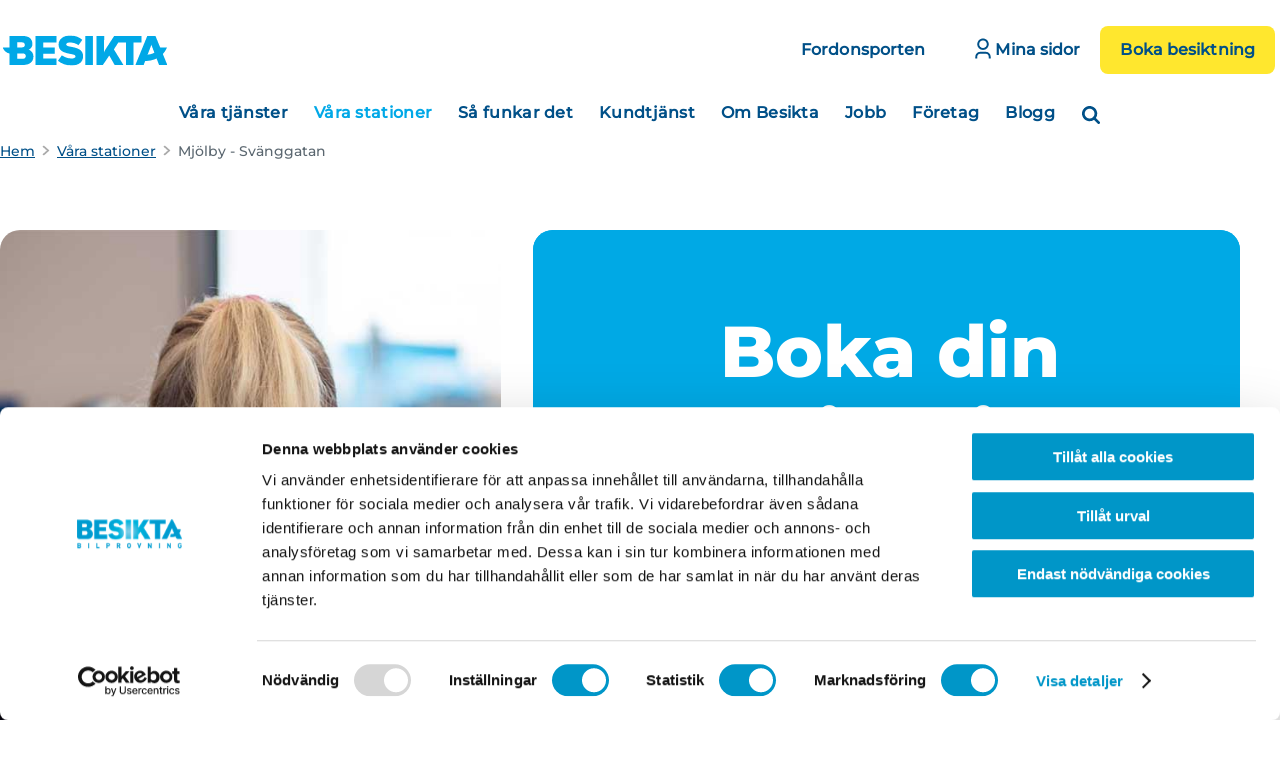

--- FILE ---
content_type: text/html; charset=utf-8
request_url: https://besikta.se/station/mjolby-svanggatan/
body_size: 164623
content:
<!DOCTYPE html>

<html lang="sv">
<head>
    <meta charset="utf-8">
    <meta http-equiv="X-UA-Compatible" content="IE=edge">
    <meta name="viewport" content="width=device-width">
    <meta name="revisit-after" content="4 weeks" />




<!-- Google Tag Manager -->
<script>(function(w,d,s,l,i){w[l]=w[l]||[];w[l].push({'gtm.start':
new Date().getTime(),event:'gtm.js'});var f=d.getElementsByTagName(s)[0],
j=d.createElement(s),dl=l!='dataLayer'?'&l='+l:'';j.async=true;j.src=
'https://www.googletagmanager.com/gtm.js?id='+i+dl;f.parentNode.insertBefore(j,f);
})(window,document,'script','dataLayer','GTM-5XRZB8L');</script>
<!-- End Google Tag Manager -->
<meta name="msvalidate.01" content="BC54FA4BB5BB620BDF1C81739B855938" />

<title>Bilbesiktning Mj&#246;lby - Sv&#228;nggatan | Besikta Bilprovning</title>

<meta name="format-detection" content="telephone=no">
<meta name="viewport" content="width=device-width">
<meta name="description" content="V&#228;lkommen till Besikta, Sveriges nya bilprovning och din bilbesiktning i Mj&#246;lby - Sv&#228;nggatan. Boka besiktning p&#229; v&#229;r hemsida, via kundtj&#228;nst eller sv&#228;ng f&#246;rbi p&#229; drop-in.">

<meta property="og:description" content="V&#228;lkommen till Besikta, Sveriges nya bilprovning och din bilbesiktning i Mj&#246;lby - Sv&#228;nggatan. Boka besiktning p&#229; v&#229;r hemsida, via kundtj&#228;nst eller sv&#228;ng f&#246;rbi p&#229; drop-in.">
<meta property="og:url" content="https://besikta.se/station/mjolby-svanggatan/">
<meta property="og:title" content="Bilbesiktning Mj&#246;lby - Sv&#228;nggatan" />
<meta property="og:image" content="">
<meta property="og:type" content="website">
<meta property="og:site_name" content="Besikta Bilprovning">

<link rel="icon" href="/favicon.ico">
<link rel="canonical" href="https://besikta.se/station/mjolby-svanggatan/" />



    <link rel="apple-touch-icon" sizes="180x180" href="/static/favicon/apple-touch-icon.png">
    <link rel="icon" type="image/png" sizes="32x32" href="/static/favicon/favicon-32x32.png">
    <link rel="icon" type="image/png" sizes="16x16" href="/static/favicon/favicon-16x16.png">
    <link rel="manifest" href="/static/favicon/site.webmanifest" crossorigin="use-credentials">
    <link rel="mask-icon" href="/static/favicon/safari-pinned-tab.svg" color="#5bbad5">
    <link rel="shortcut icon" href="/static/favicon/favicon.ico">
    <meta name="msapplication-TileColor" content="#ffffff">
    <meta name="msapplication-config" content="/static/favicon/browserconfig.xml">
    <meta name="theme-color" content="#ffffff">

    <link rel="preload" href="/static/fonts/c5a7f89e-15b6-49a9-8259-5ea665e72191.woff" as="font" type="font/woff" crossorigin>
    <link rel="preload" href="/static/fonts/9949035f-6226-4080-a14a-bf7d94ffb1e1.woff" as="font" type="font/woff" crossorigin>

    
    <link rel="stylesheet" type="text/css" href="https://js.api.here.com/v3/3.1/mapsjs-ui.css" />


    <link href="/static/css/index.min.css?v=638995876963856462" rel="stylesheet">
    <script>
        if (navigator.userAgent.toLowerCase().indexOf("trident") !== -1 && navigator.userAgent.indexOf("rv:11") !== -1) {

            (function(w, d,s) {
                var oa = d.getElementsByTagName(s)[0];
                var j = d.createElement(s);
                j.async = true;
                j.src = '/static/js/webp-polyfill.js';
                oa.parentNode.insertBefore(j, oa);
            })(window, document, 'script');
        }
        if (navigator.userAgent.toLowerCase().indexOf("firefox") !== -1) {
            var match = window.navigator.userAgent.match(/Firefox\/([0-9]+)\./);
            var ver = match ? parseInt(match[1]) : 0;
            if (ver <= 84) {
                document.write('<link rel="stylesheet" href="/static/css/index.min.css?v=638995876963856462">');
                (function(w, d,s) {
                    var oa = d.getElementsByTagName(s)[0];
                    var j = d.createElement(s);
                    j.async = true;
                    j.src = '/static/js/webp-polyfill.js';
                    oa.parentNode.insertBefore(j, oa);
                })(window, document, 'script');
            }
        }
    </script>

    

</head>
<body class="offset-content" data-hideimboxonmobile="False">
    <!-- Google Tag Manager (noscript) -->
<noscript><iframe src="https://www.googletagmanager.com/ns.html?id=GTM-5XRZB8L"
height="0" width="0" style="display:none;visibility:hidden"></iframe></noscript>
<!-- End Google Tag Manager (noscript) -->
    <script>
        var partials = [];
        window.onload = function () {
            loadPartials();
        };

        function loadPartials() {

            if (partials !== null) {
                for (var i = 0; i < partials.length; i++) {
                    if (partials[i].self) {
                        $("#" + partials[i].target).load(window.location.href + (partials[i].path !== "" ? partials[i].path : "partial"));
                    } else {
                        $("#" + partials[i].target).load(partials[i].path);
                    }
                }
            }
        }
    </script>

    
    <script type="text/javascript" src="https://js.api.here.com/v3/3.1/mapsjs-core.js"></script>
    <script type="text/javascript" src="https://js.api.here.com/v3/3.1/mapsjs-service.js"></script>
    <script type="text/javascript" src="https://js.api.here.com/v3/3.1/mapsjs-ui.js"></script>
    <script type="text/javascript" src="https://js.api.here.com/v3/3.1/mapsjs-mapevents.js"></script>
    <script type="text/javascript" src="https://js.api.here.com/v3/3.1/mapsjs-clustering.js"></script>




<div class="header" id="header">
    <div class="main-wrapper">
        <div class="bw-container xl">
            <div class="bw-row bw-justify-content-between">
                <div class="header-left mt-12">
                    <a href="/" class="logo">
                        <img width="180" height="50" src="/static/img/logo_menu.svg" alt="Besikta" loading="lazy">
                    </a>
                </div>

                <div class="header-center">
                </div>
                <div class="header-right mt-5">
                    <div>
                        <a href="/fordonsporten/" class="btn colza outlined borderless text-sm mt-4">
                            Fordonsporten
                        </a>
                        <a href="/loggain/" class="btn colza outlined borderless text-sm mt-4">
                            <img src="/static/img/profile.svg" width="16" height="21" alt="profilikon" loading="lazy">
                            Mina sidor
                        </a>
                            <div class="booking-button">
                                <a href="/boka" class="btn colza text-sm" id="bookmainbutton">
                                    Boka besiktning
                                </a>
                            </div>
                    </div>
                </div>
            </div>
        </div>
    </div>
    <div class="top-nav">
        <ul>
                <li>
                    <a href="/tjanster/" class="top-menu-item text-base fog bold has-children" title="V&#229;ra tj&#228;nster">V&#229;ra tj&#228;nster</a>
                        <div class="mega">
                            <div class="main-wrapper br">
                                <div class="bw-container xl">
                                    <div class="bw-column">
                                            <div class="bw-column bw-column-sm-12 bw-column-md-12 bw-column-lg-12 bw-column-xl-12 bw-column-xx-12 bw-push-content-start">
                                                <div class="mega-content-inner text-base fog bold">
                                                        <h6><a href="/tjanster/kontrollbesiktning/" title="Kontrollbesiktning">Kontrollbesiktning</a></h6>
                                                </div>
                                            </div>
                                            <div class="bw-column bw-column-sm-12 bw-column-md-12 bw-column-lg-12 bw-column-xl-12 bw-column-xx-12 bw-push-content-start">
                                                <div class="mega-content-inner text-base fog bold">
                                                        <h6><a href="/tjanster/efterkontroll/" title="Efterkontroll">Efterkontroll</a></h6>
                                                </div>
                                            </div>
                                            <div class="bw-column bw-column-sm-12 bw-column-md-12 bw-column-lg-12 bw-column-xl-12 bw-column-xx-12 bw-push-content-start">
                                                <div class="mega-content-inner text-base fog bold">
                                                        <h6><a href="/tjanster/registreringsbesiktning/" title="Registreringsbesiktning">Registreringsbesiktning</a></h6>
                                                </div>
                                            </div>
                                            <div class="bw-column bw-column-sm-12 bw-column-md-12 bw-column-lg-12 bw-column-xl-12 bw-column-xx-12 bw-push-content-start">
                                                <div class="mega-content-inner text-base fog bold">
                                                        <h6><a href="/tjanster/ovriga-tjanster/" title="&#214;vriga tj&#228;nster">&#214;vriga tj&#228;nster</a></h6>
                                                </div>
                                            </div>
                                            <div class="bw-column bw-column-sm-12 bw-column-md-12 bw-column-lg-12 bw-column-xl-12 bw-column-xx-12 bw-push-content-start">
                                                <div class="mega-content-inner text-base fog bold">
                                                        <h6><a href="/tjanster/ovriga-besiktningar/" title="&#214;vriga besiktningar">&#214;vriga besiktningar</a></h6>
                                                </div>
                                            </div>
                                            <div class="bw-column bw-column-sm-12 bw-column-md-12 bw-column-lg-12 bw-column-xl-12 bw-column-xx-12 bw-push-content-start">
                                                <div class="mega-content-inner text-base fog bold">
                                                        <h6><a href="/tjanster/priser/" title="Prislista">Prislista</a></h6>
                                                </div>
                                            </div>
                                            <div class="bw-column bw-column-sm-12 bw-column-md-12 bw-column-lg-12 bw-column-xl-12 bw-column-xx-12 bw-push-content-start">
                                                <div class="mega-content-inner text-base fog bold">
                                                        <h6><a href="/tjanster/villkor/" title="Villkor">Villkor</a></h6>
                                                </div>
                                            </div>
                                            <div class="bw-column bw-column-sm-12 bw-column-md-12 bw-column-lg-12 bw-column-xl-12 bw-column-xx-12 bw-push-content-start">
                                                <div class="mega-content-inner text-base fog bold">
                                                        <h6><a href="/tjanster/blanketter/" title="Blanketter">Blanketter</a></h6>
                                                </div>
                                            </div>
                                            <div class="bw-column bw-column-sm-12 bw-column-md-12 bw-column-lg-12 bw-column-xl-12 bw-column-xx-12 bw-push-content-start">
                                                <div class="mega-content-inner text-base fog bold">
                                                        <h6><a href="/loggain/" title="Mina sidor">Mina sidor</a></h6>
                                                </div>
                                            </div>
                                    </div>
                                </div>
                            </div>
                        </div>
                </li>
                <li class="selected">
                    <a href="/station/" class="top-menu-item text-base fog bold " title="V&#229;ra stationer">V&#229;ra stationer</a>
                </li>
                <li>
                    <a href="/sa-funkar-det/" class="top-menu-item text-base fog bold has-children" title="S&#229; funkar det">S&#229; funkar det</a>
                        <div class="mega">
                            <div class="main-wrapper br">
                                <div class="bw-container xl">
                                    <div class="bw-column">
                                            <div class="bw-column bw-column-sm-12 bw-column-md-12 bw-column-lg-12 bw-column-xl-12 bw-column-xx-12 bw-push-content-start">
                                                <div class="mega-content-inner text-base fog bold">
                                                        <h6><a href="/sa-funkar-det/besiktningens-steg/" title="Besiktningens steg">Besiktningens steg</a></h6>
                                                </div>
                                            </div>
                                            <div class="bw-column bw-column-sm-12 bw-column-md-12 bw-column-lg-12 bw-column-xl-12 bw-column-xx-12 bw-push-content-start">
                                                <div class="mega-content-inner text-base fog bold">
                                                        <h6><a href="/sa-funkar-det/nar-ska-jag-besikta/" title="N&#228;r ska jag besikta">N&#228;r ska jag besikta</a></h6>
                                                </div>
                                            </div>
                                            <div class="bw-column bw-column-sm-12 bw-column-md-12 bw-column-lg-12 bw-column-xl-12 bw-column-xx-12 bw-push-content-start">
                                                <div class="mega-content-inner text-base fog bold">
                                                        <h6><a href="/sa-funkar-det/infor-besiktningen/" title="Inf&#246;r besiktningen">Inf&#246;r besiktningen</a></h6>
                                                </div>
                                            </div>
                                            <div class="bw-column bw-column-sm-12 bw-column-md-12 bw-column-lg-12 bw-column-xl-12 bw-column-xx-12 bw-push-content-start">
                                                <div class="mega-content-inner text-base fog bold">
                                                        <h6><a href="/sa-funkar-det/hur-lang-tid-tar-en-besiktning/" title="Hur l&#229;ng tid tar en besiktning?">Hur l&#229;ng tid tar en besiktning?</a></h6>
                                                </div>
                                            </div>
                                    </div>
                                </div>
                            </div>
                        </div>
                </li>
                <li>
                    <a href="/kundtjanst/" class="top-menu-item text-base fog bold has-children" title="Kundtj&#228;nst">Kundtj&#228;nst</a>
                        <div class="mega">
                            <div class="main-wrapper br">
                                <div class="bw-container xl">
                                    <div class="bw-column">
                                            <div class="bw-column bw-column-sm-12 bw-column-md-12 bw-column-lg-12 bw-column-xl-12 bw-column-xx-12 bw-push-content-start">
                                                <div class="mega-content-inner text-base fog bold">
                                                        <h6><a href="/kundtjanst/" title="Kontakta oss">Kontakta oss</a></h6>
                                                </div>
                                            </div>
                                            <div class="bw-column bw-column-sm-12 bw-column-md-12 bw-column-lg-12 bw-column-xl-12 bw-column-xx-12 bw-push-content-start">
                                                <div class="mega-content-inner text-base fog bold">
                                                        <h6><a href="/kundtjanst/blanketter/" title="Blanketter">Blanketter</a></h6>
                                                </div>
                                            </div>
                                            <div class="bw-column bw-column-sm-12 bw-column-md-12 bw-column-lg-12 bw-column-xl-12 bw-column-xx-12 bw-push-content-start">
                                                <div class="mega-content-inner text-base fog bold">
                                                        <h6><a href="/kundtjanst/fragor-och-svar/" title="Fr&#229;gor och svar">Fr&#229;gor och svar</a></h6>
                                                </div>
                                            </div>
                                    </div>
                                </div>
                            </div>
                        </div>
                </li>
                <li>
                    <a href="/om-besikta/" class="top-menu-item text-base fog bold has-children" title="Om Besikta">Om Besikta</a>
                        <div class="mega">
                            <div class="main-wrapper br">
                                <div class="bw-container xl">
                                    <div class="bw-column">
                                            <div class="bw-column bw-column-sm-12 bw-column-md-12 bw-column-lg-12 bw-column-xl-12 bw-column-xx-12 bw-push-content-start">
                                                <div class="mega-content-inner text-base fog bold">
                                                        <h6><a href="/om-besikta/" title="Om Besikta">Om Besikta</a></h6>
                                                </div>
                                            </div>
                                            <div class="bw-column bw-column-sm-12 bw-column-md-12 bw-column-lg-12 bw-column-xl-12 bw-column-xx-12 bw-push-content-start">
                                                <div class="mega-content-inner text-base fog bold">
                                                        <h6><a href="/om-besikta/villkor-etc/" title="Villkor etc.">Villkor etc.</a></h6>
                                                </div>
                                            </div>
                                            <div class="bw-column bw-column-sm-12 bw-column-md-12 bw-column-lg-12 bw-column-xl-12 bw-column-xx-12 bw-push-content-start">
                                                <div class="mega-content-inner text-base fog bold">
                                                        <h6><a href="/om-besikta/applus/" title="Applus+">Applus+</a></h6>
                                                </div>
                                            </div>
                                            <div class="bw-column bw-column-sm-12 bw-column-md-12 bw-column-lg-12 bw-column-xl-12 bw-column-xx-12 bw-push-content-start">
                                                <div class="mega-content-inner text-base fog bold">
                                                        <h6><a href="/om-besikta/visselblasare/" title="Visselbl&#229;sare">Visselbl&#229;sare</a></h6>
                                                </div>
                                            </div>
                                            <div class="bw-column bw-column-sm-12 bw-column-md-12 bw-column-lg-12 bw-column-xl-12 bw-column-xx-12 bw-push-content-start">
                                                <div class="mega-content-inner text-base fog bold">
                                                        <h6><a href="/om-besikta/press/" title="Press">Press</a></h6>
                                                </div>
                                            </div>
                                    </div>
                                </div>
                            </div>
                        </div>
                </li>
                <li>
                    <a href="/jobb/" class="top-menu-item text-base fog bold has-children" title="Jobb">Jobb</a>
                        <div class="mega">
                            <div class="main-wrapper br">
                                <div class="bw-container xl">
                                    <div class="bw-column">
                                            <div class="bw-column bw-column-sm-12 bw-column-md-12 bw-column-lg-12 bw-column-xl-12 bw-column-xx-12 bw-push-content-start">
                                                <div class="mega-content-inner text-base fog bold">
                                                        <h6><a href="/jobb/" title="Arbeta p&#229; Besikta">Arbeta p&#229; Besikta</a></h6>
                                                </div>
                                            </div>
                                            <div class="bw-column bw-column-sm-12 bw-column-md-12 bw-column-lg-12 bw-column-xl-12 bw-column-xx-12 bw-push-content-start">
                                                <div class="mega-content-inner text-base fog bold">
                                                        <h6><a href="/jobb/student/" title="Student">Student</a></h6>
                                                </div>
                                            </div>
                                            <div class="bw-column bw-column-sm-12 bw-column-md-12 bw-column-lg-12 bw-column-xl-12 bw-column-xx-12 bw-push-content-start">
                                                <div class="mega-content-inner text-base fog bold">
                                                        <h6><a href="/jobb/rekrytering/" title="Rekrytering">Rekrytering</a></h6>
                                                </div>
                                            </div>
                                            <div class="bw-column bw-column-sm-12 bw-column-md-12 bw-column-lg-12 bw-column-xl-12 bw-column-xx-12 bw-push-content-start">
                                                <div class="mega-content-inner text-base fog bold">
                                                        <h6><a href="/jobb/varderingar/" title="V&#228;rderingar">V&#228;rderingar</a></h6>
                                                </div>
                                            </div>
                                            <div class="bw-column bw-column-sm-12 bw-column-md-12 bw-column-lg-12 bw-column-xl-12 bw-column-xx-12 bw-push-content-start">
                                                <div class="mega-content-inner text-base fog bold">
                                                        <h6><a href="/jobb/formaner/" title="F&#246;rm&#229;ner">F&#246;rm&#229;ner</a></h6>
                                                </div>
                                            </div>
                                            <div class="bw-column bw-column-sm-12 bw-column-md-12 bw-column-lg-12 bw-column-xl-12 bw-column-xx-12 bw-push-content-start">
                                                <div class="mega-content-inner text-base fog bold">
                                                        <h6><a href="/jobb/lediga-jobb/" title="Lediga jobb">Lediga jobb</a></h6>
                                                </div>
                                            </div>
                                    </div>
                                </div>
                            </div>
                        </div>
                </li>
                <li>
                    <a href="/foretag/" class="top-menu-item text-base fog bold has-children" title="F&#246;retag">F&#246;retag</a>
                        <div class="mega">
                            <div class="main-wrapper br">
                                <div class="bw-container xl">
                                    <div class="bw-column">
                                            <div class="bw-column bw-column-sm-12 bw-column-md-12 bw-column-lg-12 bw-column-xl-12 bw-column-xx-12 bw-push-content-start">
                                                <div class="mega-content-inner text-base fog bold">
                                                        <h6><a href="/foretag/tjanster/" title="V&#229;ra tj&#228;nster">V&#229;ra tj&#228;nster</a></h6>
                                                </div>
                                            </div>
                                            <div class="bw-column bw-column-sm-12 bw-column-md-12 bw-column-lg-12 bw-column-xl-12 bw-column-xx-12 bw-push-content-start">
                                                <div class="mega-content-inner text-base fog bold">
                                                        <h6><a href="/station/" title="V&#229;ra stationer">V&#229;ra stationer</a></h6>
                                                </div>
                                            </div>
                                            <div class="bw-column bw-column-sm-12 bw-column-md-12 bw-column-lg-12 bw-column-xl-12 bw-column-xx-12 bw-push-content-start">
                                                <div class="mega-content-inner text-base fog bold">
                                                        <h6><a href="/fordonsporten/" title="Fordonsporten">Fordonsporten</a></h6>
                                                </div>
                                            </div>
                                            <div class="bw-column bw-column-sm-12 bw-column-md-12 bw-column-lg-12 bw-column-xl-12 bw-column-xx-12 bw-push-content-start">
                                                <div class="mega-content-inner text-base fog bold">
                                                        <h6><a href="/foretag/bli-fakturakund/" title="Bli fakturakund">Bli fakturakund</a></h6>
                                                </div>
                                            </div>
                                            <div class="bw-column bw-column-sm-12 bw-column-md-12 bw-column-lg-12 bw-column-xl-12 bw-column-xx-12 bw-push-content-start">
                                                <div class="mega-content-inner text-base fog bold">
                                                        <h6><a href="/foretag/prislista-foretag/" title="Prislista F&#246;retag">Prislista F&#246;retag</a></h6>
                                                </div>
                                            </div>
                                    </div>
                                </div>
                            </div>
                        </div>
                </li>
                <li>
                    <a href="/blogg/" class="top-menu-item text-base fog bold " title="Blogg">Blogg</a>
                </li>
            <li>
                <a href="/sok/" class="top-menu-item  text-base fog bold find" title="Sök">
                    <div class="find-wrapper"></div>
                </a>
            </li>
        </ul>
    </div>
</div>

<div class="device-header">
    <a href="/" class="device-logo">
        <img width="180" height="50" src="/static/img/logo_menu.svg" alt="Besikta" loading="lazy">
    </a>
    <a href="/boka" class="btn colza text-sm small">Boka</a>
    <button class="navbar-toggle" id="show-device-menu" type="button" title="Visa menyn">
        <span></span>
        <span></span>
        <span></span>
    </button>
</div>
<div class="device-header-menu">
    <div class="buttons-container">
            <div class="booking-button">
                <a href="/boka" class="btn fog bold text-sm" id="bookmainbutton">
                    Boka besiktning
                </a>
            </div>
        <div>
            <a href="/fordonsporten/" class="btn blue bold text-sm outlined">Fordonsporten</a>
        </div>
        <div>
            <a href="/loggain/" class="btn blue bold text-sm outlined">
                Mina sidor
                <img src="/static/img/profile-white.svg" width="16" height="16" alt="profilikon" loading="lazy">
            </a>
        </div>
    </div>
    <div class="tools-row">
        <div class="tools-row-left">
            <a href="/sok/" class="find" title="Sök">
                <div class="find-wrapper">
                    <div class="find-icon"></div>
                    <div class="find-text text-sm">Sök</div>
                </div>
            </a>
        </div>
        <div class="tools-row-right">
                <div class="customer-info-header text-sm">
                    Kundtj&#228;nst &amp; bokning
                </div>
                            <div class="customer-info-phone text-sm">
                    0774-400 800
                </div>
        </div>
    </div>
    <ul class="device-menu">
            <li>
                <a href="/tjanster/" class="top-menu-item text-base fog bold" title="V&#229;ra tj&#228;nster">V&#229;ra tj&#228;nster</a>
                    <div class="device-caret collapsed">
                        <div class="cross"></div>
                    </div>
                    <ul class="">
                            <li>
                                <a href="/tjanster/kontrollbesiktning/" title="Kontrollbesiktning">Kontrollbesiktning</a>
                            </li>
                            <li>
                                <a href="/tjanster/efterkontroll/" title="Efterkontroll">Efterkontroll</a>
                            </li>
                            <li>
                                <a href="/tjanster/registreringsbesiktning/" title="Registreringsbesiktning">Registreringsbesiktning</a>
                            </li>
                            <li>
                                <a href="/tjanster/ovriga-tjanster/" title="&#214;vriga tj&#228;nster">&#214;vriga tj&#228;nster</a>
                            </li>
                            <li>
                                <a href="/tjanster/ovriga-besiktningar/" title="&#214;vriga besiktningar">&#214;vriga besiktningar</a>
                            </li>
                            <li>
                                <a href="/tjanster/priser/" title="Prislista">Prislista</a>
                            </li>
                            <li>
                                <a href="/tjanster/villkor/" title="Villkor">Villkor</a>
                            </li>
                            <li>
                                <a href="/tjanster/blanketter/" title="Blanketter">Blanketter</a>
                            </li>
                            <li>
                                <a href="/loggain/" title="Mina sidor">Mina sidor</a>
                            </li>
                    </ul>
            </li>
            <li class="selected">
                <a href="/station/" class="top-menu-item text-base fog bold" title="V&#229;ra stationer">V&#229;ra stationer</a>
            </li>
            <li>
                <a href="/sa-funkar-det/" class="top-menu-item text-base fog bold" title="S&#229; funkar det">S&#229; funkar det</a>
                    <div class="device-caret collapsed">
                        <div class="cross"></div>
                    </div>
                    <ul class="">
                            <li>
                                <a href="/sa-funkar-det/besiktningens-steg/" title="Besiktningens steg">Besiktningens steg</a>
                            </li>
                            <li>
                                <a href="/sa-funkar-det/nar-ska-jag-besikta/" title="N&#228;r ska jag besikta">N&#228;r ska jag besikta</a>
                            </li>
                            <li>
                                <a href="/sa-funkar-det/infor-besiktningen/" title="Inf&#246;r besiktningen">Inf&#246;r besiktningen</a>
                            </li>
                            <li>
                                <a href="/sa-funkar-det/hur-lang-tid-tar-en-besiktning/" title="Hur l&#229;ng tid tar en besiktning?">Hur l&#229;ng tid tar en besiktning?</a>
                            </li>
                    </ul>
            </li>
            <li>
                <a href="/kundtjanst/" class="top-menu-item text-base fog bold" title="Kundtj&#228;nst">Kundtj&#228;nst</a>
                    <div class="device-caret collapsed">
                        <div class="cross"></div>
                    </div>
                    <ul class="">
                            <li>
                                <a href="/kundtjanst/" title="Kontakta oss">Kontakta oss</a>
                            </li>
                            <li>
                                <a href="/kundtjanst/blanketter/" title="Blanketter">Blanketter</a>
                            </li>
                            <li>
                                <a href="/kundtjanst/fragor-och-svar/" title="Fr&#229;gor och svar">Fr&#229;gor och svar</a>
                            </li>
                    </ul>
            </li>
            <li>
                <a href="/om-besikta/" class="top-menu-item text-base fog bold" title="Om Besikta">Om Besikta</a>
                    <div class="device-caret collapsed">
                        <div class="cross"></div>
                    </div>
                    <ul class="">
                            <li>
                                <a href="/om-besikta/" title="Om Besikta">Om Besikta</a>
                            </li>
                            <li>
                                <a href="/om-besikta/villkor-etc/" title="Villkor etc.">Villkor etc.</a>
                            </li>
                            <li>
                                <a href="/om-besikta/applus/" title="Applus+">Applus+</a>
                            </li>
                            <li>
                                <a href="/om-besikta/visselblasare/" title="Visselbl&#229;sare">Visselbl&#229;sare</a>
                            </li>
                            <li>
                                <a href="/om-besikta/press/" title="Press">Press</a>
                            </li>
                    </ul>
            </li>
            <li>
                <a href="/jobb/" class="top-menu-item text-base fog bold" title="Jobb">Jobb</a>
                    <div class="device-caret collapsed">
                        <div class="cross"></div>
                    </div>
                    <ul class="">
                            <li>
                                <a href="/jobb/" title="Arbeta p&#229; Besikta">Arbeta p&#229; Besikta</a>
                            </li>
                            <li>
                                <a href="/jobb/student/" title="Student">Student</a>
                            </li>
                            <li>
                                <a href="/jobb/rekrytering/" title="Rekrytering">Rekrytering</a>
                            </li>
                            <li>
                                <a href="/jobb/varderingar/" title="V&#228;rderingar">V&#228;rderingar</a>
                            </li>
                            <li>
                                <a href="/jobb/formaner/" title="F&#246;rm&#229;ner">F&#246;rm&#229;ner</a>
                            </li>
                            <li>
                                <a href="/jobb/lediga-jobb/" title="Lediga jobb">Lediga jobb</a>
                            </li>
                    </ul>
            </li>
            <li>
                <a href="/foretag/" class="top-menu-item text-base fog bold" title="F&#246;retag">F&#246;retag</a>
                    <div class="device-caret collapsed">
                        <div class="cross"></div>
                    </div>
                    <ul class="">
                            <li>
                                <a href="/foretag/tjanster/" title="V&#229;ra tj&#228;nster">V&#229;ra tj&#228;nster</a>
                            </li>
                            <li>
                                <a href="/station/" title="V&#229;ra stationer">V&#229;ra stationer</a>
                            </li>
                            <li>
                                <a href="/fordonsporten/" title="Fordonsporten">Fordonsporten</a>
                            </li>
                            <li>
                                <a href="/foretag/bli-fakturakund/" title="Bli fakturakund">Bli fakturakund</a>
                            </li>
                            <li>
                                <a href="/foretag/prislista-foretag/" title="Prislista F&#246;retag">Prislista F&#246;retag</a>
                            </li>
                    </ul>
            </li>
            <li>
                <a href="/blogg/" class="top-menu-item text-base fog bold" title="Blogg">Blogg</a>
            </li>
    </ul>
</div>

    <main role="main" class="main" id="main">
        <div id="menu-overlay"></div>


        



<div class="main-wrapper">
    <div class="bw-container xl">
        <ul class="breadcrumbs">
            <li class="home">
                <a class="breadcrumb text-sm" href="/">Hem</a>
                <span class="breadcrumb-separator">
                    <img width="8" height="11" src="/static/img/breadcrumb-divider.svg" alt="brödsmuledelare" loading="lazy">
                </span>
            </li>
                <li>
                    <a class="breadcrumb text-sm" href="/station/">V&#229;ra stationer</a>
                    <span class="breadcrumb-separator">
                        <img width="8" height="11" src="/static/img/breadcrumb-divider.svg" alt="brödsmuledelare" loading="lazy">
                    </span>
                </li>
            <li>
                <span class="breadcrumb text-sm">Mj&#246;lby - Sv&#228;nggatan</span>
            </li>
        </ul>
    </div>

    <script>
        /*
            This block either:
            - Adds a new ld+json script tag with breadcrumb structured data
            - or complements existing ld+json script tag breadcrumb structured data
        */
        document.addEventListener("DOMContentLoaded", function() {
            const crumbsLength = 1;

            if (crumbsLength === 0) { return;}

            let jsonTag = document.querySelector('script[type="application/ld+json"]');
            let breadcrumbJson;

            // If we aready have an existing tag, we start creating a json tag that doesn't have
            //   a context attribute, if we do, we don't need to add it.
            if (jsonTag !== null) {
                jsonTag = JSON.parse(jsonTag.innerText);
                breadcrumbJson = {
                    "\u0040type": "BreadcrumbList",
                    "itemListElement": []
                };
            } else {
                breadcrumbJson = {
                    "\u0040context": "https://schema.org",
                    "\u0040type": "BreadcrumbList",
                    "itemListElement": []
                };
            }

            // We populate an array of breadcrumb schema data based on what breadcrumbs the model has
            let count = 0;
            let tempJson;
            let pageName;

                pageName = 'V&#229;ra stationer';
                pageName = pageName.replaceAll('&#197;', 'A');
                pageName = pageName.replaceAll('&#196;', 'A');
                pageName = pageName.replaceAll('&#214;', 'O');
                pageName = pageName.replaceAll('&#229;', 'a');
                pageName = pageName.replaceAll('&#228;', 'a');
                pageName = pageName.replaceAll('&#246;', 'o');
                count++;
                tempJson = {
                    'position': count,
                    'name': pageName,
                    'item': '/station/'
                };
                breadcrumbJson.itemListElement.push(tempJson);

            if (jsonTag === null) {
                // Since we don't have an existing script tag, we need to create one and put it in the DOM
                const idJsonScriptTag = document.createElement('script');
                idJsonScriptTag.setAttribute('type', 'application/ld+json');
                idJsonScriptTag.text += JSON.stringify(breadcrumbJson);
                document.body.prepend(idJsonScriptTag);
                return;
            }

            document.querySelector('script[type="application/ld+json"]').innerText = JSON.stringify(jsonTag) + ';' + JSON.stringify(breadcrumbJson);
        });
    </script>
</div>
<div class="main-wrapper special">
<script type="application/ld+json">
                {
                    "@context": "https://schema.org",
                    "@type": "AutomotiveBusiness",
                        "name": "Bilbesiktning Mjölby - Svänggatan",
                "address":{
                    "@type": "PostalAddress",
                    "streetAddress": "Svänggatan 10",
                    "addressLocality": "Mjölby",
                    "postalCode": "595 35",
                    "addressCountry": "SE"
                    }
                ,
                "geo":{
                    "@type": "GeoCoordinates",
                    "latitude": "58.315558",
                    "longitude": "15.107846"
                    },
                "aggregateRating":{
                    "@type": "AggregateRating",
                    "ratingValue": "4.3",
                    "reviewCount": "73"
                    },
                            "review": [
                                {
                                "@type": "Review",
                                "reviewBody": "Besiktar alltid här. Bra personal, litet ställe, trevligt! Och kaffe finns det även här!",
                                "author":{
                                "@type": "Person",
                                "name": "Mikael Tonström"},
                                "reviewRating":{
                                "@type": "rating",
                                "ratingValue": "5"},
                                "datePublished": "2025-03-21 13:59:35",
                                "name": "Mikael Tonström"
                                },
                                {
                                "@type": "Review",
                                "reviewBody": "Trevlig ställe , mycket varmt kaffe. Bra upplägg på hantering av bilen . Lämna nyckeln i receptionen , sitta ner och ta det lungt.",
                                "author":{
                                "@type": "Person",
                                "name": "Eva-Lena Bergenhök"},
                                "reviewRating":{
                                "@type": "rating",
                                "ratingValue": "5"},
                                "datePublished": "2024-05-15 11:44:21",
                                "name": "Eva-Lena Bergenhök"
                                },
                                {
                                "@type": "Review",
                                "reviewBody": "Besiktigar alltid här inte för att jag alltid blir godkänd (det blir jag inte med gammal bil) utan för att jag alltid lär mig mer om min bil och för att de har tålamod och är kunniga på sitt jobb",
                                "author":{
                                "@type": "Person",
                                "name": "Maria L"},
                                "reviewRating":{
                                "@type": "rating",
                                "ratingValue": "5"},
                                "datePublished": "2022-10-13 06:26:54",
                                "name": "Maria L"
                                },
                                {
                                "@type": "Review",
                                "reviewBody": "Trevlig personal, förklarade på ett bra sätt de små brister som fanns på släpvagnen jag besiktade och förklarade vad som var bra att hålla ögonen på framöver.",
                                "author":{
                                "@type": "Person",
                                "name": "Fredrik Andersson"},
                                "reviewRating":{
                                "@type": "rating",
                                "ratingValue": "5"},
                                "datePublished": "2018-09-07 06:57:45",
                                "name": "Fredrik Andersson"
                                }
                            ],
                "openingHoursSpecification": [
                            {
                            "@type": "OpeningHoursSpecification",
                            "dayOfWeek": "Monday",
                            "opens": "07:00:00",
                            "closes": "16:00:00"
                        },{
                            "@type": "OpeningHoursSpecification",
                            "dayOfWeek": "Tuesday",
                            "opens": "07:00:00",
                            "closes": "16:00:00"
                        },{
                            "@type": "OpeningHoursSpecification",
                            "dayOfWeek": "Wednesday",
                            "opens": "07:00:00",
                            "closes": "16:00:00"
                        },{
                            "@type": "OpeningHoursSpecification",
                            "dayOfWeek": "Thursday",
                            "opens": "07:00:00",
                            "closes": "16:00:00"
                        },{
                            "@type": "OpeningHoursSpecification",
                            "dayOfWeek": "Friday",
                            "opens": "07:00:00",
                            "closes": "16:00:00"
                        }
                    ],
                        "url": "https://besikta.se/station/mjolby-svanggatan/",
                        "telephone": "+46774400800"
                }
                </script>    <div class="bw-container xl pr">
        <div class="bw-row">
            <div class="bw-column bw-column-sm-12 bw-column-lg-12 bw-column-xl-12 bw-column-xx-12">
                <div class="block-start-booking-right br bw-column bw-column-sm-12 bw-column-lg-5 bw-column-xl-5 bw-column-xx-5 m-height-small" style="background-image: url(/globalassets/bilder/misc/besikta-tekniker-personbil-2.jpg?preset=lg)">
                </div>

                    <div class="block-start-booking br bw-column bw-column-sm-12 bw-column-lg-7 bw-column-xl-7 bw-column-xx-7">
                        <div class="block-start-booking-full">
                                <h2 class="text-5xl white bw-column m-auto mb-12">Boka din besiktning h&#228;r</h2>
                                <p class="text-xl white m-0">Mj&#246;lby - Sv&#228;nggatan</p>
                                <form method="POST" class="block-start-booking-full-inner mt-21 pl-0" name="startbookingform" id="startbookingform" action="/boka/validera-fordon/?bsi=75add24c8b8">
                                    <div class="booking-reg-wrapper bw-column bw-column-xs-12 bw-column-sm-7 bw-column-md-7 bw-column-lg-6 bw-column-xl-6 bw-column-xx-6 br-0 m-auto">
                                        <input type="text" class="booking-reg" autocorrect="off" autocapitalize="off" autocomplete="off" maxlength="6" placeholder="ABC123" name="reg" id="reg">
                                        <input type="hidden" name="station" value="bb51cc3b-b5d3-e411-9406-00155d62374b" />
                                        <input type="hidden" name="bsi" id="bsi" value="546ef1e5ec6" />
                                        <div class="booking-reg-help"></div>
                                    </div>
                                    <div class="bw-column bw-column-xs-12 bw-column-sm-7 bw-column-md-7 bw-column-lg-6 bw-column-xl-6 bw-column-xx-6 br-0 m-auto">
                                        <submit class="btn colza big full-width text-lg booking-special" id="startblockbookingbutton">Sök lediga tider</submit>
                                    </div>
                                </form>
                        </div>

                    </div>
            </div>
        </div>
    </div>

    <div class="bw-container xl">
        <div class="bw-row margin-bottom-100 pr">
            <div class="bw-column bw-column-sm-12 hide-on-desktop">
                <div class="bw-row">
                    <img class="bw-column bw-column-sm-12 mt-8" src="/static/img/customerSupport.png" />
                    <div class="bw-column bw-column-sm-12 bw-column-md-12 bw-column-lg-12 bw-column-xl-12 bw-column-xx-12">
                        <div class="block-station-right-info-wrapper mt-16">
                            <div class="block-station-right-info-heading closed">
                                <span class="mb-2">
                                    <h4 class="text-2xl mb-8">Öppettider</h4>
                                            <strong class="text-lg">Stationen har st&#228;ngt</strong>
                                </span>
                            </div>
                                                                                                                    <div class="block-station-right-info-content">
                                    <div class="block-station-right-info-content-inner">
                                        <h5>Kontrollbesiktning</h5>

                                        <div class="text-lg asphalt mt-8">
                                            <dl><dt>Måndag</dt><dd><span>07.00 – 16.00</span></dd><dt>Tisdag</dt><dd><span>07.00 – 16.00</span></dd><dt>Onsdag</dt><dd><span>07.00 – 16.00</span></dd><dt>Torsdag</dt><dd><span>07.00 – 16.00</span></dd><dt>Fredag</dt><dd><span>07.00 – 16.00</span></dd></dl>
                                        </div>

                                            <div class="text-lg asphalt mt-8">
                                                <h5>Obokad efterkontroll</h5>

    <dl>
            <dt>Måndag - fredag</dt>
    <dd>
        <span>08.00 - 11.20</span>
    </dd>
    <dt>Måndag - fredag</dt>
    <dd>
        <span>12.30 - 14.50</span>
    </dd>


    </dl>

<h5>Lunchstängt</h5>

    <dl>
            <dt>Måndag - Fredag</dt>
    <dd>
        <span>11.30 - 12.30</span>
    </dd>


    </dl>


                                            </div>
                                        <h5>Stängt</h5>
                                        <dl class="text-lg asphalt mt-8">
                                                    <dt>Julafton 2019 2025 (24/12)</dt>
                                                    <dd><span>Stängt</span></dd>
                                                    <dt>Juldagen 2025 (25/12)</dt>
                                                    <dd><span>Stängt</span></dd>
                                                    <dt>Annandag Jul 2025 (26/12)</dt>
                                                    <dd><span>Stängt</span></dd>
                                                    <dt>Ny&#229;rsafton 2025 (31/12)</dt>
                                                    <dd><span>Stängt</span></dd>
                                                    <dt>Ny&#229;rsdagen 2026 (1/1)</dt>
                                                    <dd><span>Stängt</span></dd>
                                                    <dt>Trettondedag Jul 2026 (6/1)</dt>
                                                    <dd><span>Stängt</span></dd>
                                                    <dt>L&#229;ngfredagen 2026 (3/4)</dt>
                                                    <dd><span>Stängt</span></dd>
                                                    <dt>P&#229;skdagen 2026 (5/4)</dt>
                                                    <dd><span>Stängt</span></dd>
                                                    <dt>Annandag P&#229;sk 2026 (6/4)</dt>
                                                    <dd><span>Stängt</span></dd>
                                                    <dt>F&#246;rsta Maj 2026 (1/5)</dt>
                                                    <dd><span>Stängt</span></dd>
                                                    <dt>Kristi Himmelsf&#228;rdsdag 2026 (14/5)</dt>
                                                    <dd><span>Stängt</span></dd>
                                                    <dt>Pingstdagen 2026 (24/5)</dt>
                                                    <dd><span>Stängt</span></dd>
                                        </dl>
                                    </div>
                                    <div class="station-show-more text-lg" data-open="Se alla öppettider" data-close="Dölj öppettider">
                                        Se alla öppettider
                                    </div>
                                </div>
                        </div>
                        <div class="seperator"></div>
                    </div>
                        <div class="bw-column bw-column-xs-12 bw-column-sm-12 bw-column-lg-12 bw-column-xl-12 bw-column-xx-12">
                            <div class="block-right-info-wrapper transparent">
                                <div class="block-right-info-wrapper-inner">
                                    <div class="block-right-info-heading closed">
                                        <span>
                                            <div class="text-2xl mb-8">Drop-in</div>
                                            <span class="text-lg">
                                                Erbjuds i mån av tid - viss väntetid kan förekomma.
                                            </span>
                                        </span>
                                    </div>
                                    <div class="block-right-info-content">

                                        <span class="text-lg bold">
                                            Status:
                                                <span class="text-lg stop">Stängt</span>
                                        </span>

                                    </div>
                                </div>
                            </div>
                            <div class="seperator"></div>
                        </div>

                        <div class="bw-column bw-column-xs-12 bw-column-sm-12 bw-column-lg-12 bw-column-xl-12 bw-column-xx-12">
        <div class="block-right-info-wrapper">

                <div class="block-right-info-wrapper-inner">

                        <div class="block-right-info-heading">
                            <span>
                                <div class="text-2xl fog">Kontantfri station</div>
                            </span>
                        </div>
                    <div class="block-right-info-content text-lg">
<p>Stationen &auml;r kontantfri.&nbsp;Du kan betala med kort, Swish eller Klarna.</p>
<h2>&nbsp;</h2>
<p>&nbsp;</p>                    </div>
                </div>

        </div>
    </div>

                    <!-- Todo hur lägger man till en seperator här på ett bra sätt? GUSTAV -->
                </div>
            </div>

            <div class="bw-column bw-column-sm-12 bw-column-md-8 bw-column-lg-8 bw-column-xl-7 bw-column-xx-7 desktop-mt-32">
                <div class="bw-row mb-24">
                    <div class="bw-column bw-column-sm-12 bw-column-md-12 bw-column-lg-12 bw-column-xl-12 bw-column-xx-12">
                        <div class="main-text right-padding-desktop device-padding">
                            <h2 class="text-4xl fog">Din bilbesiktning i Mj&#246;lby – Sv&#228;nggatan</h2>
                            <p class="text-lg mb-16">
                                <p>V&auml;lkommen till Besikta Bilprovning, din bilbesiktning i Mj&ouml;lby &ndash; Sv&auml;nggatan. Du hittar oss p&aring; Sv&auml;nggatan 10. Vi hj&auml;lper dig vare sig du ska besikta bilen, lastbilen, husbilen eller sl&auml;pvagnen och alltid med samma goda service! Husvagnar h&auml;nvisar vi till v&aring;r station <a title="Mj&ouml;lby - Albacken" href="/station/mjolby/">Mj&ouml;lby - Albacken</a><em>.</em>&nbsp;</p>
<p><strong>Observera att stationen har begr&auml;nsad markfrig&aring;ng - minst 95 mm, g&auml;ller l&aring;ga eller s&auml;nkta fordon.&nbsp;</strong></p>
<p>Du kan boka besiktning i Mj&ouml;lby direkt h&auml;r p&aring; hemsidan, via v&aring;r kundtj&auml;nst eller sv&auml;nga f&ouml;rbi&nbsp;p&aring; drop-in i m&aring;n av tid. Olika fordon har olika m&ouml;jligheter till drop-in besiktning.</p>
<p><strong>V&aring;r besiktningsstation Mj&ouml;lby - Sv&auml;nggatan erbjuder ett extra f&ouml;rm&aring;nligt pris p&aring; kontrollbesiktning av personbil. F&ouml;r aktuellt pris se webbokningen.</strong></p>
                            </p>
                        </div>
                    </div>
                </div>
                <div class="bw-row">
                    <div class="bw-column bw-column-sm-12 bw-column-md-6 bw-column-lg-12 bw-column-xl-12 bw-column-xx-12">
                        <div class="main-text right-padding-desktop device-padding bw-column">
                            <h5 class="text-2xl bw-column bw-column-sm-12 bw-column-md-12 bw-column-lg-12 bw-column-xl-12 bw-column-xx-12">
                                Kontakta oss
                            </h5>

                            <div class="bw-column bw-simple-column bw-column-sm-12 bw-column-md-12 bw-column-lg-6 bw-column-xl-6 bw-column-xx-6 mobile-mb-8 br-0">
                                <p class="bold text-lg mb-0">Kundtjänst:</p>
                                <p>
                                    <a class="bold text-lg" href="tel:0774400800">0774-400 800</a>
                                </p>
                            </div>
                            <div class="bw-column bw-simple-column bw-column-sm-12 bw-column-md-6 bw-column-lg-6 bw-column-xl-6 bw-column-xx-6 m-0 br-0">
                                <p class="bold text-lg station-address mb-0">Adress:</p>
                                <p class="text-lg spaced">
                                    Sv&#228;nggatan 10<br />
                                    595 35 Mj&#246;lby
                                </p>
                            </div>
                            <p>
                                
                            </p>
                        </div>
                    </div>
                </div>

                <div class="bw-row margin-top-100 margin-bottom-80">
                    <div class="bw-column bw-simple-column bw-column-sm-12 bw-column-md-12 bw-column-lg-12 bw-column-xl-12 bw-column-xx-12">
                        <div class="main-text right-padding-desktop device-padding ">
                            <h3 class="text-2xl fog">Hitta hit</h3>
                        </div>
                    </div>
                    <div class="bw-column bw-column-sm-12 bw-column-md-12 bw-column-lg-12 bw-column-xl-12 bw-column-xx-12">
                        <div class="main-text right-padding-desktop">
                            <div class="maps-wrapper">
                                <div id="map" class="br" style="width: 100% !important; height: 660px;"></div>
                                <a class="btn maps-directions" href="https://www.google.com/maps/dir/?api=1&destination=58.315558,15.107846&travelmode=driving" target="_blank">Hitta hit - Google Maps</a>
                            </div>
                        </div>
                    </div>
                </div>
                <div class="bw-row">
                    <div class="bw-column bw-column-sm-12 bw-column-md-12 bw-column-lg-12 bw-column-xl-12 bw-column-xx-12">
                        <div class="main-text right-padding-desktop device-padding">
                            <h3 class="text-2xl">Våra tjänster</h3>
                        </div>

                        <div class="block-station-services-wrapper br mt-5">
                            <div class="bw-row">
                                            <div class="bw-column bw-column-sm-12 bw-column-md-6 bw-column-lg-6 bw-column-xl-6 bw-column-xx-6" data-index="0">
                                                <ul class="fullwidth">

                                                        <li class="block-station-services-item break-word">
                                                            <div class="block-station-services-item-header collapsed">
                                                                <img src="/static/img/icon-info-open.svg" />
                                                                <span class="text-lg bold fog break-word" title="Kontrollbesiktning l&#228;tta fordon">Kontrollbesiktning l&#228;tta fordon</span>
                                                            </div>
                                                            <p>Kontrollbesiktning av l&auml;tta fordon upp till 3 500 kg <strong>(ej MC eller husvagn)</strong>.</p>
                                                        </li>
                                                        <li class="block-station-services-item break-word">
                                                            <div class="block-station-services-item-header collapsed">
                                                                <img src="/static/img/icon-info-open.svg" />
                                                                <span class="text-lg bold fog break-word" title="Obokad efterkontroll l&#228;tta fordon">Obokad efterkontroll l&#228;tta fordon</span>
                                                            </div>
                                                            <p>Obokad efterkontroll av l&auml;tta fordon upp till 3 500 kg&nbsp;<strong>(ej MC eller husvagn).</strong></p>
                                                        </li>
                                                        <li class="block-station-services-item break-word">
                                                            <div class="block-station-services-item-header collapsed">
                                                                <img src="/static/img/icon-info-open.svg" />
                                                                <span class="text-lg bold fog break-word" title="Viktig information">Viktig information</span>
                                                            </div>
                                                            <p>Denna station har begr&auml;nsad porth&ouml;jd och markfrig&aring;ng pga lyftens utformning&nbsp; vilket inneb&auml;r:</p>
<p><strong>- Fordonsh&ouml;jden m&aring;ste understiga 3,2 m<br /></strong><strong>- Max axelavst&aring;nd &auml;r 3,5 m<br /></strong><strong>- Markfrig&aring;ngen m&aring;ste vara minst 95 mm</strong>&nbsp;<strong>(g&auml;ller l&aring;ga eller s&auml;nkta fordon)</strong></p>
                                                        </li>
                                                </ul>
                                            </div>
                                            <div class="bw-column bw-column-sm-12 bw-column-md-6 bw-column-lg-6 bw-column-xl-6 bw-column-xx-6" data-index="1">
                                                <ul class="fullwidth">

                                                        <li class="block-station-services-item break-word">
                                                            <div class="block-station-services-item-header collapsed">
                                                                <img src="/static/img/icon-info-open.svg" />
                                                                <span class="text-lg bold fog break-word" title="Drop-in kontrollbesiktning">Drop-in kontrollbesiktning</span>
                                                            </div>
                                                            <p>Drop-in f&ouml;r l&auml;tta fordon, max 3 500 kg&nbsp;<strong>(ej MC eller husvagn).</strong></p>
                                                        </li>
                                                        <li class="block-station-services-item break-word">
                                                            <div class="block-station-services-item-header collapsed">
                                                                <img src="/static/img/icon-info-open.svg" />
                                                                <span class="text-lg bold fog break-word" title="K&#246;p- &amp; S&#228;ljtest">K&#246;p- &amp; S&#228;ljtest</span>
                                                            </div>
                                                            <p><a title="K&ouml;p- &amp; S&auml;ljtest" href="/tjanster/ovriga-tjanster/kop-och-saljtest/">L&auml;s mer om v&aring;rt K&ouml;p- &amp; S&auml;ljtest</a>.</p>
                                                        </li>
                                                </ul>
                                            </div>
                                                            </div>
                        </div>
                    </div>
                </div>

                
            </div>
            <div class="bw-column bw-column-sm-12 bw-column-md-5 bw-column-lg-5 bw-column-xl-5 bw-column-xx-5 pl-24 hide-on-mobile mt-16">
                <div class="bw-row">
                    <img class="bw-column bw-column-sm-12" src="/static/img/customerSupport.png" />
                    <div class="bw-column bw-column-sm-12 bw-column-md-12 bw-column-lg-12 bw-column-xl-12 bw-column-xx-12">
                        <div class="block-station-right-info-wrapper">
                            <div class="block-station-right-info-heading closed">
                                <span class="mb-2">
                                    <h4 class="text-2xl mb-8">Öppettider</h4>
                                            <strong class="text-lg">Stationen har st&#228;ngt</strong>
                                </span>
                            </div>
                                                                                                                    <div class="block-station-right-info-content">
                                    <div class="block-station-right-info-content-inner">
                                        <h5>Kontrollbesiktning</h5>
                                        <div class="text-lg asphalt mt-8">
                                            <dl><dt>Måndag</dt><dd><span>07.00 – 16.00</span></dd><dt>Tisdag</dt><dd><span>07.00 – 16.00</span></dd><dt>Onsdag</dt><dd><span>07.00 – 16.00</span></dd><dt>Torsdag</dt><dd><span>07.00 – 16.00</span></dd><dt>Fredag</dt><dd><span>07.00 – 16.00</span></dd></dl>
                                        </div>

                                            <div class="text-lg asphalt mt-8">
                                                <h5>Obokad efterkontroll</h5>

    <dl>
            <dt>Måndag - fredag</dt>
    <dd>
        <span>08.00 - 11.20</span>
    </dd>
    <dt>Måndag - fredag</dt>
    <dd>
        <span>12.30 - 14.50</span>
    </dd>


    </dl>

<h5>Lunchstängt</h5>

    <dl>
            <dt>Måndag - Fredag</dt>
    <dd>
        <span>11.30 - 12.30</span>
    </dd>


    </dl>


                                            </div>
                                        <h5>Stängt</h5>
                                        <dl class="text-lg asphalt mt-8">
                                                    <dt>Julafton 2019 2025 (24/12)</dt>
                                                    <dd><span>Stängt</span></dd>
                                                    <dt>Juldagen 2025 (25/12)</dt>
                                                    <dd><span>Stängt</span></dd>
                                                    <dt>Annandag Jul 2025 (26/12)</dt>
                                                    <dd><span>Stängt</span></dd>
                                                    <dt>Ny&#229;rsafton 2025 (31/12)</dt>
                                                    <dd><span>Stängt</span></dd>
                                                    <dt>Ny&#229;rsdagen 2026 (1/1)</dt>
                                                    <dd><span>Stängt</span></dd>
                                                    <dt>Trettondedag Jul 2026 (6/1)</dt>
                                                    <dd><span>Stängt</span></dd>
                                                    <dt>L&#229;ngfredagen 2026 (3/4)</dt>
                                                    <dd><span>Stängt</span></dd>
                                                    <dt>P&#229;skdagen 2026 (5/4)</dt>
                                                    <dd><span>Stängt</span></dd>
                                                    <dt>Annandag P&#229;sk 2026 (6/4)</dt>
                                                    <dd><span>Stängt</span></dd>
                                                    <dt>F&#246;rsta Maj 2026 (1/5)</dt>
                                                    <dd><span>Stängt</span></dd>
                                                    <dt>Kristi Himmelsf&#228;rdsdag 2026 (14/5)</dt>
                                                    <dd><span>Stängt</span></dd>
                                                    <dt>Pingstdagen 2026 (24/5)</dt>
                                                    <dd><span>Stängt</span></dd>
                                        </dl>
                                    </div>
                                    <div class="station-show-more text-lg" data-open="Se alla öppettider" data-close="Dölj öppettider">
                                        Se alla öppettider
                                    </div>
                                </div>
                        </div>
                        <div class="seperator"></div>
                    </div>
                        <div class="bw-column bw-column-xs-12 bw-column-sm-12 bw-column-lg-12 bw-column-xl-12 bw-column-xx-12">
                            <div class="block-right-info-wrapper transparent">
                                <div class="block-right-info-wrapper-inner">
                                    <div class="block-right-info-heading closed">
                                        <span>
                                            <div class="text-2xl mb-8">Drop-in</div>
                                            <span class="text-lg">
                                                Erbjuds i mån av tid - viss väntetid kan förekomma.
                                            </span>
                                        </span>
                                    </div>
                                    <div class="block-right-info-content">

                                        <span class="text-lg bold">
                                            Status:
                                                <span class="text-lg stop">Stängt</span>
                                        </span>

                                    </div>
                                </div>
                            </div>
                            <div class="seperator"></div>
                        </div>

                        <div class="bw-column bw-column-xs-12 bw-column-sm-12 bw-column-lg-12 bw-column-xl-12 bw-column-xx-12">
        <div class="block-right-info-wrapper">

                <div class="block-right-info-wrapper-inner">

                        <div class="block-right-info-heading">
                            <span>
                                <div class="text-2xl fog">Kontantfri station</div>
                            </span>
                        </div>
                    <div class="block-right-info-content text-lg">
<p>Stationen &auml;r kontantfri.&nbsp;Du kan betala med kort, Swish eller Klarna.</p>
<h2>&nbsp;</h2>
<p>&nbsp;</p>                    </div>
                </div>

        </div>
    </div>

<div class="bw-column bw-column-xs-12 bw-column-sm-12 bw-column-lg-12 bw-column-xl-12 bw-column-xx-12 google-review-container">
    <div class="block-right-info-wrapper">
        <div class="block-right-info-wrapper-inner">
            <div class="block-right-info-heading none">
                <span>
                    <div>
                        <span class="text-4xl fog bold">
                            Google reviews
                        </span>
                        <a href="https://maps.google.com/?cid=7384712527431135187" target="_blank" class="review-item-add text-lg fog">Lämna review</a>
                    </div>
                </span>
            </div>
            <div class="review-item-average text-lg asphalt">4,3</div>
                <div class="review-item-star large full"></div>
                <div class="review-item-star large full"></div>
                <div class="review-item-star large full"></div>
                <div class="review-item-star large full"></div>
                            <div class="review-item-star large half"></div>
                        <div class="review-item-timeago text-lg asphalt">73 reviews</div>
        </div>
            <div class="block-right-info-wrapper-inner dark">
                    <div class="review-item br mt-12 p-20">
                        <div class="review-item-header text-xl fog bold">
                            Mikael Tonstr&#246;m
                        </div>
                            <div class="review-item-star full mb-8 mt-8"></div>
                            <div class="review-item-star full mb-8 mt-8"></div>
                            <div class="review-item-star full mb-8 mt-8"></div>
                            <div class="review-item-star full mb-8 mt-8"></div>
                            <div class="review-item-star full mb-8 mt-8"></div>
                                                <div class="review-item-timeago text-xs asphalt mb-8 mt-8">f&#246;r 8 m&#229;nader sedan</div>
                            <div class="review-item-content text-lg asphalt">
                                Besiktar alltid h&#228;r. Bra personal, litet st&#228;lle, trevligt! Och kaffe finns det &#228;ven h&#228;r!
                            </div>
                    </div>
                    <div class="review-item br mt-12 p-20">
                        <div class="review-item-header text-xl fog bold">
                            Eva-Lena Bergenh&#246;k
                        </div>
                            <div class="review-item-star full mb-8 mt-8"></div>
                            <div class="review-item-star full mb-8 mt-8"></div>
                            <div class="review-item-star full mb-8 mt-8"></div>
                            <div class="review-item-star full mb-8 mt-8"></div>
                            <div class="review-item-star full mb-8 mt-8"></div>
                                                <div class="review-item-timeago text-xs asphalt mb-8 mt-8">f&#246;r ett &#229;r sedan</div>
                            <div class="review-item-content text-lg asphalt">
                                Trevlig st&#228;lle , mycket varmt kaffe. Bra uppl&#228;gg p&#229; hantering av bilen . L&#228;mna nyckeln i receptionen , sitta ner och ta det lungt.
                            </div>
                    </div>
                    <div class="review-item br mt-12 p-20">
                        <div class="review-item-header text-xl fog bold">
                            Maria L
                        </div>
                            <div class="review-item-star full mb-8 mt-8"></div>
                            <div class="review-item-star full mb-8 mt-8"></div>
                            <div class="review-item-star full mb-8 mt-8"></div>
                            <div class="review-item-star full mb-8 mt-8"></div>
                            <div class="review-item-star full mb-8 mt-8"></div>
                                                <div class="review-item-timeago text-xs asphalt mb-8 mt-8">f&#246;r 3 &#229;r sedan</div>
                            <div class="review-item-content text-lg asphalt">
                                Besiktigar alltid h&#228;r inte f&#246;r att jag alltid blir godk&#228;nd (det blir jag inte med gammal bil) utan f&#246;r att jag alltid l&#228;r mig mer om min bil och f&#246;r att de har t&#229;lamod och &#228;r kunniga p&#229; sitt jobb
                            </div>
                    </div>
                    <div class="review-item br mt-12 p-20">
                        <div class="review-item-header text-xl fog bold">
                            Fredrik Andersson
                        </div>
                            <div class="review-item-star full mb-8 mt-8"></div>
                            <div class="review-item-star full mb-8 mt-8"></div>
                            <div class="review-item-star full mb-8 mt-8"></div>
                            <div class="review-item-star full mb-8 mt-8"></div>
                            <div class="review-item-star full mb-8 mt-8"></div>
                                                <div class="review-item-timeago text-xs asphalt mb-8 mt-8">f&#246;r 7 &#229;r sedan</div>
                            <div class="review-item-content text-lg asphalt">
                                Trevlig personal, f&#246;rklarade p&#229; ett bra s&#228;tt de sm&#229; brister som fanns p&#229; sl&#228;pvagnen jag besiktade och f&#246;rklarade vad som var bra att h&#229;lla &#246;gonen p&#229; fram&#246;ver.
                            </div>
                    </div>
            </div>
    </div>
</div>                </div>
            </div>
        </div>
            <div class="bw-row">
                <div class="bw-column bw-column-sm-12 bw-column-lg-12 bw-column-xl-12 bw-column-xx-12">
                    <div class="main-text right-padding-desktop">
                        <div class="related-heading">
                            <h2 class="text-4xl fog">Stationer i närheten</h2>
                        </div>
                    </div>
                </div>

                <div class="bw-column bw-column-sm-12 bw-column-lg-12 bw-column-xl-12 bw-column-xx-12 scrollable-area pr-0 mobile-pl-0 scrollable-stations">
                    <div class="scroll-container">
                        <div class="bw-row scroll-content station-scroll">
                                    <div class="bw-column bw-column-3-5 bw-column-xx-3-5 bw-column-xs-10 bw-column-sm-3-5 bw-column-md-3.5 bw-column-lg-3-5 bw-column-xl-3-5 bw-column-xx-3-5 mr-16 related-container">
                                        <div class="block-related-wrapper">
                                                <div class="block-related-image">
                                                    <img class="br" src="/globalassets/bilder/misc/besikta-tekniker-personbil-2.jpg" loading="lazy" />
                                                </div>
                                            <div class="block-related-inner-wrapper">
                                                <h3 class="text-2xl fog">
                                                    <a href="/station/mjolby/">Mj&#246;lby - Albacken (5km)</a>
                                                </h3>
                                                <div class="text-lg">
                                                    V&auml;lkommen till Besikta Bilprovning, din bilbesiktning i Mj&ouml;lby - Albacken p&aring; Link&ouml;pingsv&auml;gen 6. Vi hj&auml;lper dig vare sig...
                                                </div>
                                                <a href="/station/mjolby/" class="text-lg fog mt-16 db">
                                                    Till stationen
                                                </a>
                                            </div>
                                        </div>
                                    </div>
                                    <div class="bw-column bw-column-3-5 bw-column-xx-3-5 bw-column-xs-10 bw-column-sm-3-5 bw-column-md-3.5 bw-column-lg-3-5 bw-column-xl-3-5 bw-column-xx-3-5 mr-16 related-container">
                                        <div class="block-related-wrapper">
                                                <div class="block-related-image">
                                                    <img class="br" src="/globalassets/bilder/misc/besikta-tekniker-personbil-2.jpg" loading="lazy" />
                                                </div>
                                            <div class="block-related-inner-wrapper">
                                                <h3 class="text-2xl fog">
                                                    <a href="/station/vadstena/">Vadstena (25km)</a>
                                                </h3>
                                                <div class="text-lg">
                                                    V&auml;lkommen till Besikta Bilprovning, din bilbesiktning i Vadstena. Du hittar oss p&aring; Kvarnbacksv&auml;gen 3, Vadstena. Vi hj&auml;lper dig vare...
                                                </div>
                                                <a href="/station/vadstena/" class="text-lg fog mt-16 db">
                                                    Till stationen
                                                </a>
                                            </div>
                                        </div>
                                    </div>
                                    <div class="bw-column bw-column-3-5 bw-column-xx-3-5 bw-column-xs-10 bw-column-sm-3-5 bw-column-md-3.5 bw-column-lg-3-5 bw-column-xl-3-5 bw-column-xx-3-5 mr-16 related-container">
                                        <div class="block-related-wrapper">
                                                <div class="block-related-image">
                                                    <img class="br" src="/globalassets/bilder/misc/besikta-tekniker-personbil-2.jpg" loading="lazy" />
                                                </div>
                                            <div class="block-related-inner-wrapper">
                                                <h3 class="text-2xl fog">
                                                    <a href="/station/motala-siriusgatan/">Motala - Siriusgatan (30km)</a>
                                                </h3>
                                                <div class="text-lg">
                                                    Under sommaren har vi avvikande &ouml;ppettider mellan v.28-32. Se bokningen f&ouml;r aktuella &ouml;ppettider.
Stationen h&aring;ller semesterst&auml;ngt...
                                                </div>
                                                <a href="/station/motala-siriusgatan/" class="text-lg fog mt-16 db">
                                                    Till stationen
                                                </a>
                                            </div>
                                        </div>
                                    </div>
                                    <div class="bw-column bw-column-3-5 bw-column-xx-3-5 bw-column-xs-10 bw-column-sm-3-5 bw-column-md-3.5 bw-column-lg-3-5 bw-column-xl-3-5 bw-column-xx-3-5 mr-16 related-container">
                                        <div class="block-related-wrapper">
                                                <div class="block-related-image">
                                                    <img class="br" src="/globalassets/bilder/misc/besikta-tekniker-personbil-2.jpg" loading="lazy" />
                                                </div>
                                            <div class="block-related-inner-wrapper">
                                                <h3 class="text-2xl fog">
                                                    <a href="/station/motala/">Motala - Turbinv&#228;gen (33km)</a>
                                                </h3>
                                                <div class="text-lg">
                                                    V&auml;lkommen till Besikta Bilprovning, din bilbesiktning i Motala p&aring; Turbinv&auml;gen 1. Vi hj&auml;lper dig vare sig du ska besikta din bil, MC,...
                                                </div>
                                                <a href="/station/motala/" class="text-lg fog mt-16 db">
                                                    Till stationen
                                                </a>
                                            </div>
                                        </div>
                                    </div>
                                    <div class="bw-column bw-column-3-5 bw-column-xx-3-5 bw-column-xs-10 bw-column-sm-3-5 bw-column-md-3.5 bw-column-lg-3-5 bw-column-xl-3-5 bw-column-xx-3-5 mr-16 related-container">
                                        <div class="block-related-wrapper">
                                                <div class="block-related-image">
                                                    <img class="br" src="/globalassets/bilder/misc/besikta-tekniker-personbil-2.jpg" loading="lazy" />
                                                </div>
                                            <div class="block-related-inner-wrapper">
                                                <h3 class="text-2xl fog">
                                                    <a href="/station/linkoping-tornby/">Link&#246;ping - Tornby (36km)</a>
                                                </h3>
                                                <div class="text-lg">
                                                    V&auml;lkommen till Besikta Bilprovning, din bilbesiktning i Link&ouml;ping &ndash; Tornby. Du hittar oss p&aring; Bonnorpsgatan 2. Vi hj&auml;lper dig...
                                                </div>
                                                <a href="/station/linkoping-tornby/" class="text-lg fog mt-16 db">
                                                    Till stationen
                                                </a>
                                            </div>
                                        </div>
                                    </div>
                                    <div class="bw-column bw-column-3-5 bw-column-xx-3-5 bw-column-xs-10 bw-column-sm-3-5 bw-column-md-3.5 bw-column-lg-3-5 bw-column-xl-3-5 bw-column-xx-3-5 mr-16 related-container">
                                        <div class="block-related-wrapper">
                                                <div class="block-related-image">
                                                    <img class="br" src="/globalassets/bilder/misc/besikta-tekniker-personbil-2.jpg" loading="lazy" />
                                                </div>
                                            <div class="block-related-inner-wrapper">
                                                <h3 class="text-2xl fog">
                                                    <a href="/station/tranas/">Tran&#229;s (40km)</a>
                                                </h3>
                                                <div class="text-lg">
                                                    V&auml;lkommen till Besikta Bilprovning, din bilbesiktning i Tran&aring;s. Du hittar oss p&aring; Metallgatan 1. Vi hj&auml;lper dig vare sig du ska besikta...
                                                </div>
                                                <a href="/station/tranas/" class="text-lg fog mt-16 db">
                                                    Till stationen
                                                </a>
                                            </div>
                                        </div>
                                    </div>
                        </div>
                    </div>
                    <div class="custom-scrollbar">
                        <div class="custom-handle"></div>
                    </div>
                </div>
            </div>
    </div>
</div>





<div class="main-wrapper footer-additional">
    <div class="bw-container xl indented">
        <div class="bw-row">
            
        <div class="bw-column bw-column-sm-12 bw-column-lg-12 bw-column-xl-12 bw-column-xx-12 br image-wide-container pr">
            <div class="block-solid-text-image-wrapper aspect-ratio-box-full">
                <div class="bw-column bw-column-xs-12 bw-column-sm-6 bw-column-md-6 bw-column-lg-6 bw-column-xl-6 bw-column-xx-6 br mr-16">
                    <div class="block-solid-text-image">
                        <div class="block-solid-text-inner-image ">
                            <picture>
                                <source srcset="/globalassets/bilder/misc/mina-sidor/besikta-mina-sidor.jpg?preset=mdp" type="image/webp">
                                <img src="/globalassets/bilder/misc/mina-sidor/besikta-mina-sidor.jpg?preset=md" class="show-on-mobile" alt="F&#229; p&#229;minnelse via mejl eller sms n&#228;r du ska besikta ditt fordon!" style="max-width: 100%;" loading="lazy">
                            </picture>
                        </div>
                    </div>
                </div>
                <div class="bw-column bw-column-xs-12 bw-column-sm-6 bw-column-md-6 bw-column-lg-6 bw-column-xl-6 mobile-mt-8 bw-column-xx-6 br">
                    <div class="block-solid-text white">
                        <div class="block-solid-text-inner">
                            <div class="block-solid-text-inner-inner">
                                <h2 class="text-4xl">Registrera dig för Mina sidor och få 150 kr i rabatt på din kommande besiktning</h2>

                                    <p class="text-lg">Nu kan du få påminnelse till kontrollbesiktningen via mejl eller sms. Just nu får du 150 kr i rabatt på din kommande besiktning om du registrerar dig för Mina sidor!</p>


                                    <a href="/registrera/?utm_source=besikta.se&amp;utm_medium=footer_block&amp;utm_campaign=registrera%2bmina%2bsidor&amp;utm_id=registrera%2bmina%2bsidor" class="btn fog text-lg mobile-fullwidth" title="Registrera dig i dag!">Registrera dig i dag!</a>
                            </div>
                        </div>
                    </div>
                </div>
            </div>
        </div>

        </div>
    </div>
</div>

<!-- content footer start -->
<div class="footer has-additional" id="footer">
    <div class="info-row">
        <div class="bw-container xl">
            <div class="bw-row">
                <div class="bw-column bw-column-sm-6 bw-column-md-3 bw-column-lg-3 bw-column-xl-3 bw-column-xx-3">
                    <div class="info-row-inner-inner">
                        <h3>Tj&auml;nster</h3>
<p><a title="Kontrollbesiktning" href="/tjanster/kontrollbesiktning/">Kontrollbesiktning</a><br /><a title="Registreringsbesiktning" href="/tjanster/registreringsbesiktning/">Registreringsbesiktning</a><br /><a title="Efterkontroll" href="/tjanster/efterkontroll/">Efterkontroll</a><br /><a title="&Ouml;vriga tj&auml;nster" href="/tjanster/ovriga-tjanster/">&Ouml;vriga tj&auml;nster</a></p>
                    </div>
                </div>
                <div class="bw-column bw-column-sm-6 bw-column-md-3 bw-column-lg-3 bw-column-xl-3 bw-column-xx-3">
                    <div class="info-row-inner-inner">
                        <h3>Snabbl&auml;nkar</h3>
<p><a href="/tjanster/kontrollbesiktning/besikta-personbil/">Besikta din bil</a><br /><a title="Besikta Bilprovning stationer" href="/station/">V&aring;ra stationer</a><br /><a title="Prislista besiktningar" href="/tjanster/priser/">Prislistor</a><br /><a title="S&aring; funkar det" href="/sa-funkar-det/">V&aring;ra guider &amp; checklistor</a><br /><a title="Lediga jobb Besikta" href="/jobb/">Karri&auml;r</a></p>
                    </div>
                </div>
                <div class="bw-column bw-column-sm-6 bw-column-md-3 bw-column-lg-3 bw-column-xl-3 bw-column-xx-3">
                    <div class="info-row-inner-inner">
                        <h3>Vi hj&auml;lper dig</h3>
<p><a title="Kontakta oss" href="/kundtjanst/">Kontakta oss</a><br /><a title="Fr&aring;gor och svar" href="/kundtjanst/fragor-och-svar/">Fr&aring;gor och svar</a><br /><a title="Press" href="/om-besikta/press/">Press</a><br /><a title="Besiktas Personuppgiftspolicy" href="/policy-privacy/">Personuppgiftspolicy</a><br /><a title="Policy och cookies" href="/policy-cookies/">Cookies</a></p>
<p>&nbsp;</p>
<p style="color: white;">Kontakta oss: <a href="tel:0774400800">0774-400 800</a><br /><a title="Fyll i kontaktformul&auml;r" href="/kundtjanst/" target="_blank" rel="noopener">Till kontaktformul&auml;r</a></p>

                    </div>
                </div>
                <div class="bw-column bw-column-sm-6 bw-column-md-3 bw-column-lg-3 bw-column-xl-3 bw-column-xx-3">
                    <div class="info-row-inner-inner">
                        <h3>Följ oss</h3>
                        <ul>
                                <li>
                                    <a rel="noopener noreferrer" href="https://www.instagram.com/besiktabilprovning" class="social instagram" target="_blank">Instagram</a>
                                </li>
                                                            <li>
                                    <a rel="noopener noreferrer" href="https://www.facebook.com/besiktabilprovning" class="social facebook" target="_blank">Facebook</a>
                                </li>
                                                            <li>
                                    <a rel="noopener noreferrer" href="https://www.youtube.com/c/BesiktaSe" class="social youtube" target="_blank">Youtube</a>
                                </li>
                                                            <li>
                                    <a rel="noopener noreferrer" href="https://www.linkedin.com/company/besikta-bilprovning" class="social linkedin" target="_blank">LinkedIn</a>
                                </li>
                        </ul>
                    </div>
                </div>
            </div>
        </div>
    </div>
    <div class="legal-row">
        <div class="bw-container xl">
            <div class="bw-row">
                <div class="bw-column bw-column-12">
                    <div class="legal-row-inner">
                        <div class="images">
                            <div class="besikta-logos">
                                <a href="/" title="Till Besikta startsida">
                                    <img width="180" height="60" src="/static/img/logo_footer.svg" alt="Besikta"
                                        loading="lazy">
                                </a>

                                <a class="applus" href="/applus/" title="Till Besikta startsida">
                                    <img width="180" height="50" src="/static/img/Apartof_Applus_negativ_manus_okt23.png"
                                        alt="Applus" loading="lazy">
                                </a>
                            </div>
                            <div class="klarna-footer-logo">
                                <p><img src="/link/13a9570d043f43d597a2bf17bf787951.aspx" alt="Klarna logo" width="171" height="38" />&nbsp;</p>
                            </div>
                        </div>
                        <div class="legal-row-text text-sm">
                            <p>Copyright &copy; 2025 Besikta Bilprovning i Sverige AB. K&auml;llvattengatan 7, 212 23 Malm&ouml;. Organisationsnummer: 556865-1359. Innehar F-skattesedel.</p>
                        </div>
                    </div>
                </div>
            </div>
        </div>
    </div>
</div>
    </main>

<div id="generalmodal" class="bw-modal">
    <div class="bw-modal-body">
        <div class="bw-modal-header">
            <div class="bw-modal-close">
                <img src="/static/img/icon-close-darker.svg" loading="lazy"/>
            </div>
        </div>
        <div class="bw-modal-body-content main-text">
        </div>
    </div>
</div>


    <script type="text/javascript" src="/static/js/jquery-3.5.1.min.js"></script>
    <script type="text/javascript" src="/static/js/components.js?v=638995876963856462" defer></script>
    <script type="text/javascript" src="/static/js/bundle.js?v=638995876963856462 defer"></script>

    

    <span id="Scripts"></span>
    <script>
        partials.push(
            {
                "target": "Scripts",
                "self": false,
                "path": "/Scripts"
            });
    </script>

    
    <script src="/staticsrc/js/maps.js"></script>
    <script>
        var loc = { lat: 58.315558, lng: 15.107846 };
        var stationsArray = [];

            stationsArray.push({ lat: 56.92076, lng: 14.55193, icon: 'markerIcon', title: 'Alvesta',lowerTitle: 'alvesta', dropin: false, url:'/station/alvesta/', stationId: 'c420f51f-554d-e411-93f9-00155d621346', tel: '0774-400 800', street: 'Bj&#246;rnstorpsv&#228;gen 1', post: '342 30 Alvesta'});
            stationsArray.push({ lat: 59.391232, lng: 15.862811, icon: 'markerIcon', title: 'Arboga - Brattberget',lowerTitle: 'arboga - brattberget', dropin: false, url:'/station/arboga-brattberget/', stationId: 'c620f51f-554d-e411-93f9-00155d621346', tel: '0774-400 800', street: 'Besiktningsgatan 2', post: '732 48 Arboga'});
            stationsArray.push({ lat: 59.4261, lng: 15.833, icon: 'markerIcon', title: 'Arboga - Sätra',lowerTitle: 'arboga - sätra', dropin: false, url:'/station/arboga/', stationId: 'c820f51f-554d-e411-93f9-00155d621346', tel: '0774-400 800', street: 'Burskapsv&#228;gen 6', post: '732 50 Arboga'});
            stationsArray.push({ lat: 55.6444, lng: 13.0815, icon: 'markerIcon', title: 'Arlöv - Burlöv',lowerTitle: 'arlöv - burlöv', dropin: false, url:'/station/burlov/', stationId: 'ab68f233-5625-e511-80c6-000d3a21bafa', tel: '0774-400 800', street: 'F&#246;retagsv&#228;gen 29', post: '23237 Arl&#246;v'});
            stationsArray.push({ lat: 58.8870511, lng: 14.9131061, icon: 'markerIcon', title: 'Askersund',lowerTitle: 'askersund', dropin: false, url:'/station/askersund/', stationId: '95c2e5ae-701e-e611-80cd-000d3a21bb26', tel: '0774-400 800', street: 'Parkgatan 3', post: '696 33 Askersund'});
            stationsArray.push({ lat: 59.0404, lng: 12.2309, icon: 'markerIcon', title: 'Bengtsfors',lowerTitle: 'bengtsfors', dropin: false, url:'/station/bengtsfors/', stationId: 'ca20f51f-554d-e411-93f9-00155d621346', tel: '0774-400 800', street: 'Industrigatan 9', post: '666 31 Bengtsfors'});
            stationsArray.push({ lat: 57.5612746, lng: 11.959352999999964, icon: 'markerIcon', title: 'Billdal',lowerTitle: 'billdal', dropin: false, url:'/station/billdal/', stationId: '67b413b5-0abe-e611-80e4-000d3a218218', tel: '0774-400 800', street: 'Bolshedens Industriv&#228;g 6', post: '427 50 Billdal'});
            stationsArray.push({ lat: 60.72586, lng: 15.44777, icon: 'markerIcon', title: 'Bjursås',lowerTitle: 'bjursås', dropin: false, url:'/station/bjursas/', stationId: 'bfc2e5ae-701e-e611-80cd-000d3a21bb26', tel: '0774-400 800', street: 'Storv&#228;gen 21', post: '790 21 Bjurs&#229;s'});
            stationsArray.push({ lat: 56.08112, lng: 12.89312, icon: 'markerIcon', title: 'Bjuv - Kummingatan',lowerTitle: 'bjuv - kummingatan', dropin: false, url:'/station/bjuv/', stationId: 'ae743291-36e4-e411-9406-00155d62374b', tel: '0774-400 800', street: 'Kummingatan 14', post: '267 36 Bjuv'});
            stationsArray.push({ lat: 65.820435, lng: 21.699297, icon: 'markerIcon', title: 'Boden',lowerTitle: 'boden', dropin: false, url:'/station/boden/', stationId: '520663f5-35ac-eb11-80f1-00155d14204c', tel: '0774-400 800', street: 'Sturegatan 10', post: '961 33 Boden'});
            stationsArray.push({ lat: 61.35690, lng: 16.39734, icon: 'markerIcon', title: 'Bollnäs',lowerTitle: 'bollnäs', dropin: false, url:'/station/bollnas/', stationId: 'fca7bde5-756a-e911-80e1-00155d14204b', tel: '0774-400 800', street: 'Framn&#228;sv&#228;gen 3C', post: '821 43 Bolln&#228;s'});
            stationsArray.push({ lat: 56.8735, lng: 16.6731, icon: 'markerIcon', title: 'Borgholm',lowerTitle: 'borgholm', dropin: false, url:'/station/borgholm/', stationId: 'cc20f51f-554d-e411-93f9-00155d621346', tel: '0774-400 800', street: 'Rungatan 14', post: '387 36 Borgholm'});
            stationsArray.push({ lat: 60.46931, lng: 15.44042, icon: 'markerIcon', title: 'Borlänge',lowerTitle: 'borlänge', dropin: false, url:'/station/borlange/', stationId: 'e66e969f-62b1-ef11-8ef4-cdebf23a11d4', tel: '0774-400 800', street: 'Lusbergsv&#228;gen 5', post: '781 71 Borl&#228;nge'});
            stationsArray.push({ lat: 57.7505556, lng: 12.957777777777777, icon: 'markerIcon', title: 'Borås - Bergkantsgatan',lowerTitle: 'borås - bergkantsgatan', dropin: false, url:'/station/boras-bergkantsgatan/', stationId: 'd7a4f673-2bcb-ea11-80eb-00155dff0bb1', tel: '0774-400 800', street: 'Bergkantsgatan 2', post: '506 49 Bor&#229;s'});
            stationsArray.push({ lat: 57.7188, lng: 12.8923, icon: 'markerIcon', title: 'Borås - Ramnaslätt',lowerTitle: 'borås - ramnaslätt', dropin: false, url:'/station/boras-ramnaslatt/', stationId: 'ce20f51f-554d-e411-93f9-00155d621346', tel: '0774-400 800', street: 'Verkstadsgatan 18', post: '504 62 Bor&#229;s'});
            stationsArray.push({ lat: 56.0635258, lng: 14.48396, icon: 'markerIcon', title: 'Bromölla',lowerTitle: 'bromölla', dropin: false, url:'/station/bromolla/', stationId: '8046d5b1-f4bd-e611-80df-000d3a21bafa', tel: '0774-400 800', street: 'Ny&#228;ngsgatan 10 I', post: '295 39 Brom&#246;lla'});
            stationsArray.push({ lat: 59.56263176261542, lng: 17.553101734107784, icon: 'markerIcon', title: 'Bålsta',lowerTitle: 'bålsta', dropin: false, url:'/station/balsta/', stationId: '3388188c-b26d-e611-80de-000d3a21bafa', tel: '0774-400 800', street: 'Vikingav&#228;gen 2', post: '746 50 B&#229;lsta'});
            stationsArray.push({ lat: 56.4259, lng: 12.886, icon: 'markerIcon', title: 'Båstad',lowerTitle: 'båstad', dropin: false, url:'/station/bastad/', stationId: 'd020f51f-554d-e411-93f9-00155d621346', tel: '0774-400 800', street: 'Stenhusv&#228;gen 11D', post: '269 36 B&#229;stad'});
            stationsArray.push({ lat: 59.8803, lng: 12.299675, icon: 'markerIcon', title: 'Charlottenberg',lowerTitle: 'charlottenberg', dropin: false, url:'/station/charlottenberg/', stationId: '73c2e5ae-701e-e611-80cd-000d3a21bb26', tel: '0774-400 800', street: 'Industrigatan 14E', post: '673 32 Charlottenberg'});
            stationsArray.push({ lat: 59.2491449, lng: 14.43896510000018, icon: 'markerIcon', title: 'Degerfors',lowerTitle: 'degerfors', dropin: false, url:'/station/degerfors/', stationId: '97c2e5ae-701e-e611-80cd-000d3a21bb26', tel: '0774-400 800', street: 'Gjuterigatan 18', post: '693 35 Degerfors'});
            stationsArray.push({ lat: 57.6587, lng: 14.9889, icon: 'markerIcon', title: 'Eksjö',lowerTitle: 'eksjö', dropin: false, url:'/station/eksjo/', stationId: 'd220f51f-554d-e411-93f9-00155d621346', tel: '0774-400 800', street: 'Kvarnarpsv&#228;gen 6', post: '575 36 Eksj&#246;'});
            stationsArray.push({ lat: 56.626952, lng: 15.54432, icon: 'markerIcon', title: 'Emmaboda',lowerTitle: 'emmaboda', dropin: false, url:'/station/emmaboda/', stationId: '61f6f188-5625-e511-80ce-000d3a218218', tel: '0774-400 800', street: 'Smedjegatan 2', post: '361 31 Emmaboda'});
            stationsArray.push({ lat: 59.3661111, lng: 16.683888888888887, icon: 'markerIcon', title: 'Eskilstuna - Kjula',lowerTitle: 'eskilstuna - kjula', dropin: false, url:'/station/eskilstuna-kjula/', stationId: 'bedcb562-5099-e811-80e8-000d3a21bafa', tel: '0774-400 800', street: 'Williams v&#228;g 1', post: '635 06 Eskilstuna'});
            stationsArray.push({ lat: 59.3813, lng: 16.4857, icon: 'markerIcon', title: 'Eskilstuna - Kungsgatan',lowerTitle: 'eskilstuna - kungsgatan', dropin: false, url:'/station/eskilstuna-kungsgatan/', stationId: '81c2e5ae-701e-e611-80cd-000d3a21bb26', tel: '0774-400 800', street: 'Kungsgatan 92', post: '632 21 Eskilstuna'});
            stationsArray.push({ lat: 59.3840, lng: 16.4948, icon: 'markerIcon', title: 'Eskilstuna - Mått Johanssons väg',lowerTitle: 'eskilstuna - mått johanssons väg', dropin: false, url:'/station/eskilstuna/', stationId: 'd420f51f-554d-e411-93f9-00155d621346', tel: '0774-400 800', street: 'M&#229;tt Johanssons v&#228;g 14', post: '633 46 Eskilstuna'});
            stationsArray.push({ lat: 59.99394, lng: 15.808084, icon: 'markerIcon', title: 'Fagersta',lowerTitle: 'fagersta', dropin: false, url:'/station/fagersta/', stationId: 'd54f55e5-5812-e911-80de-00155d1420f0', tel: '0774-400 800', street: 'Kristiansbergsv&#228;gen 10', post: '737 30 Fagersta'});
            stationsArray.push({ lat: 56.899376, lng: 12.5265, icon: 'markerIcon', title: 'Falkenberg',lowerTitle: 'falkenberg', dropin: false, url:'/station/falkenberg/', stationId: 'b436ce1c-b5d3-e411-9406-00155d62374b', tel: '0774-400 800', street: 'Motellv&#228;gen 5', post: '311 40 Falkenberg'});
            stationsArray.push({ lat: 58.1816, lng: 13.5704, icon: 'markerIcon', title: 'Falköping - Nordmannagatan',lowerTitle: 'falköping - nordmannagatan', dropin: false, url:'/station/falkoping/', stationId: 'd620f51f-554d-e411-93f9-00155d621346', tel: '0774-400 800', street: 'Nordmannagatan 6', post: '521 36 Falk&#246;ping'});
            stationsArray.push({ lat: 58.170408, lng: 13.580523, icon: 'markerIcon', title: 'Falköping - Österängsgatan',lowerTitle: 'falköping - österängsgatan', dropin: false, url:'/station/falkoping-osterangsgatan/', stationId: '3dc2e5ae-701e-e611-80cd-000d3a21bb26', tel: '0774-400 800', street: '&#214;ster&#228;ngsgatan 2', post: '521 34 Falk&#246;ping'});
            stationsArray.push({ lat: 60.57665, lng: 15.60083, icon: 'markerIcon', title: 'Falun',lowerTitle: 'falun', dropin: false, url:'/station/falun/', stationId: '7957c5e5-984a-f011-8dea-e11eda857d54', tel: '0774-400 800', street: 'Tunav&#228;gen 87', post: '791 61 Falun'});
            stationsArray.push({ lat: 58.7016, lng: 15.810, icon: 'markerIcon', title: 'Finspång',lowerTitle: 'finspång', dropin: false, url:'/station/finspang/', stationId: 'd820f51f-554d-e411-93f9-00155d621346', tel: '0774-400 800', street: 'Levertorpsv&#228;gen 1', post: '612 44 Finsp&#229;ng'});
            stationsArray.push({ lat: 59.538582, lng: 13.48376, icon: 'markerIcon', title: 'Forshaga',lowerTitle: 'forshaga', dropin: false, url:'/station/forshaga/', stationId: '6fc2e5ae-701e-e611-80cd-000d3a21bb26', tel: '0774-400 800', street: 'Framg&#229;rdsv&#228;gen 3', post: '667 31 Forshaga'});
            stationsArray.push({ lat: 57.2902, lng: 13.5165, icon: 'markerIcon', title: 'Gislaved',lowerTitle: 'gislaved', dropin: false, url:'/station/gislaved/', stationId: 'da20f51f-554d-e411-93f9-00155d621346', tel: '0774-400 800', street: 'Terrassv&#228;gen 2', post: '332 37 Gislaved'});
            stationsArray.push({ lat: 59.041203, lng: 17.328884, icon: 'markerIcon', title: 'Gnesta',lowerTitle: 'gnesta', dropin: false, url:'/station/gnesta/', stationId: '59b17685-5199-e811-80e8-000d3a21bafa', tel: '0774-400 800', street: '&#197;gatan 3', post: '646 30 Gnesta'});
            stationsArray.push({ lat: 57.35861, lng: 13.73560, icon: 'markerIcon', title: 'Gnosjö',lowerTitle: 'gnosjö', dropin: false, url:'/station/gnosjo/', stationId: 'a79fcb3b-2a7d-e911-80e4-00155dff0bb1', tel: '0774-400 800', street: 'L&#229;nggatan 32', post: '335 31 Gnosj&#246;'});
            stationsArray.push({ lat: 59.362047, lng: 13.112258, icon: 'markerIcon', title: 'Grums',lowerTitle: 'grums', dropin: false, url:'/station/grums/', stationId: '6bc2e5ae-701e-e611-80cd-000d3a21bb26', tel: '0774-400 800', street: 'Sveagatan 158', post: '664 34 Grums'});
            stationsArray.push({ lat: 60.670341, lng: 17.184911, icon: 'markerIcon', title: 'Gävle - Brynäs',lowerTitle: 'gävle - brynäs', dropin: false, url:'/station/gavle/', stationId: 'bbc2e5ae-701e-e611-80cd-000d3a21bb26', tel: '0774-400 800', street: 'Bryn&#228;sgatan 54', post: '802 88 G&#228;vle'});
            stationsArray.push({ lat: 57.791034, lng: 12.046278, icon: 'markerIcon', title: 'Göteborg - Angered',lowerTitle: 'göteborg - angered', dropin: false, url:'/station/goteborg-angered/', stationId: '4bc2e5ae-701e-e611-80cd-000d3a21bb26', tel: '0774-400 800', street: 'Spadegatan 19', post: '424 65 Angered'});
            stationsArray.push({ lat: 57.7032232, lng: 11.835262, icon: 'markerIcon', title: 'Göteborg - Arendal',lowerTitle: 'göteborg - arendal', dropin: false, url:'/station/goteborg-arendalsvagen/', stationId: '57570a47-ed39-eb11-80ed-00155d14204c', tel: '0774-400 800', street: 'Arendalsv&#228;gen 23', post: '418 78 G&#246;teborg'});
            stationsArray.push({ lat: 57.662765, lng: 11.893808, icon: 'markerIcon', title: 'Göteborg - Frölunda',lowerTitle: 'göteborg - frölunda', dropin: false, url:'/station/goteborg-frolunda/', stationId: '0f1d51d7-02a7-e411-93fd-00155d620229', tel: '0774-400 800', street: 'Klangf&#228;rgsgatan 12', post: '426 52 V&#228;stra Fr&#246;lunda'});
            stationsArray.push({ lat: 57.72936978204856, lng: 11.947348810059847, icon: 'markerIcon', title: 'Göteborg - Minelundsvägen',lowerTitle: 'göteborg - minelundsvägen', dropin: false, url:'/station/goteborg-minelundsvagen/', stationId: '3761b7f3-1d16-ec11-80f5-00155dff0bb1', tel: '0774-400 800', street: 'Minelundsv&#228;gen 5', post: '417 05 G&#246;teborg'});
            stationsArray.push({ lat: 57.638331, lng: 11.961895, icon: 'markerIcon', title: 'Göteborg - Sisjön',lowerTitle: 'göteborg - sisjön', dropin: false, url:'/station/goteborg-sisjon/', stationId: 'de20f51f-554d-e411-93f9-00155d621346', tel: '0774-400 800', street: 'Datav&#228;gen 33-35', post: '436 32 Askim'});
            stationsArray.push({ lat: 57.701476079201214, lng: 11.828515268397794, icon: 'markerIcon', title: 'Göteborg - Synnerödsvägen',lowerTitle: 'göteborg - synnerödsvägen', dropin: false, url:'/station/goteborg_synnerodsvagen/', stationId: '02a07461-a77c-ee11-810b-00155d1420cb', tel: '0774-400 800', street: 'Synner&#246;dsv&#228;gen 3', post: '418 78 G&#246;teborg'});
            stationsArray.push({ lat: 57.771088, lng: 11.991717, icon: 'markerIcon', title: 'Göteborg - Tagene',lowerTitle: 'göteborg - tagene', dropin: false, url:'/station/goteborg-tagene/', stationId: 'e020f51f-554d-e411-93f9-00155d621346', tel: '0774-400 800', street: 'Karlsbog&#229;rdsgatan 2', post: '425 37 Hisings-K&#228;rra'});
            stationsArray.push({ lat: 58.51546859741211, lng: 13.481518745422363, icon: 'markerIcon', title: 'Götene',lowerTitle: 'götene', dropin: false, url:'/station/gotene/', stationId: '1767aae6-3c85-ea11-80e7-00155d14204c', tel: '0774-400 800', street: 'Fogdag&#229;rdsgatan 4', post: '533 34 G&#246;tene'});
            stationsArray.push({ lat: 57.90178, lng: 14.10008, icon: 'markerIcon', title: 'Habo',lowerTitle: 'habo', dropin: false, url:'/station/habo/', stationId: 'bfca8b54-de2e-ef11-8eea-a4830e195e60', tel: '0774-400 800', street: 'Fan&#233;rgatan 6', post: '566 33 Habo'});
            stationsArray.push({ lat: 56.65509927109254, lng: 12.897686911178198, icon: 'markerIcon', title: 'Halmstad - Fräsaregatan',lowerTitle: 'halmstad - fräsaregatan', dropin: false, url:'/station/halmstad-frasaregatan/', stationId: 'a9c2e5ae-701e-e611-80cd-000d3a21bb26', tel: '0774-400 800', street: 'Fr&#228;saregatan 1', post: '302 62 Halmstad'});
            stationsArray.push({ lat: 56.683397, lng: 12.891048, icon: 'markerIcon', title: 'Halmstad - Sannarp',lowerTitle: 'halmstad - sannarp', dropin: false, url:'/station/halmstad-sannarp/', stationId: 'e220f51f-554d-e411-93f9-00155d621346', tel: '0774-400 800', street: 'Kristinehedsv&#228;gen 24', post: '302 44 Halmstad'});
            stationsArray.push({ lat: 59.346365, lng: 13.502389, icon: 'markerIcon', title: 'Hammarö',lowerTitle: 'hammarö', dropin: false, url:'/station/hammaro/', stationId: '75c2e5ae-701e-e611-80cd-000d3a21bb26', tel: '0774-400 800', street: 'Biv&#228;gen 4', post: '663 41 Hammar&#246;'});
            stationsArray.push({ lat: 59.93666, lng: 16.87576, icon: 'markerIcon', title: 'Heby',lowerTitle: 'heby', dropin: false, url:'/station/heby/', stationId: 'b7c2e5ae-701e-e611-80cd-000d3a21bb26', tel: '0774-400 800', street: 'Skiljev&#228;gen 2', post: '744 31 Heby'});
            stationsArray.push({ lat: 56.092468, lng: 12.756066, icon: 'markerIcon', title: 'Helsingborg - Väla',lowerTitle: 'helsingborg - väla', dropin: false, url:'/station/helsingborg-vala/', stationId: '70691364-4b99-e811-80ec-000d3a218218', tel: '0774-400 800', street: 'Marknadsv&#228;gen 1 (bredvid entre 3)', post: '254 69 &#214;d&#229;kra'});
            stationsArray.push({ lat: 56.009896, lng: 12.776257, icon: 'markerIcon', title: 'Helsingborg - Ättekulla',lowerTitle: 'helsingborg - ättekulla', dropin: false, url:'/station/helsingborg-attekulla/', stationId: '22af1e1d-3d18-e611-80dc-000d3a218218', tel: '0774-400 800', street: 'Stenbrov&#228;gen 15', post: '253 68 Helsingborg'});
            stationsArray.push({ lat: 58.0808333, lng: 13.03361111111111, icon: 'markerIcon', title: 'Herrljunga',lowerTitle: 'herrljunga', dropin: false, url:'/station/herrljunga/', stationId: 'fafd4a46-1c12-ec11-80f5-00155d14204c', tel: '0774-400 800', street: 'Verkstadsgatan 11G', post: '524 31 Herrljunga'});
            stationsArray.push({ lat: 60.541412353515625, lng: 16.26547622680664, icon: 'markerIcon', title: 'Hofors',lowerTitle: 'hofors', dropin: false, url:'/station/hofors/', stationId: '8a0d5093-2a7d-e911-80e4-00155dff0bb1', tel: '0774-400 800', street: 'Faluv&#228;gen 75B', post: '813 91 Hofors'});
            stationsArray.push({ lat: 61.734378, lng: 17.097754, icon: 'markerIcon', title: 'Hudiksvall',lowerTitle: 'hudiksvall', dropin: false, url:'/station/hudiksvall/', stationId: 'de31627e-2b7d-e911-80e4-00155dff0bb1', tel: '0774-400 800', street: 'Kullb&#228;cksv&#228;gen 8', post: '824 31 Hudiksvall'});
            stationsArray.push({ lat: 57.498431, lng: 15.826914, icon: 'markerIcon', title: 'Hultsfred',lowerTitle: 'hultsfred', dropin: false, url:'/station/hultsfred/', stationId: 'c1c2e5ae-701e-e611-80cd-000d3a21bb26', tel: '0774-400 800', street: 'Norra Oskarsgatan 107', post: '577 39 Hultsfred'});
            stationsArray.push({ lat: 56.987332, lng: 13.232478, icon: 'markerIcon', title: 'Hyltebruk',lowerTitle: 'hyltebruk', dropin: false, url:'/station/hyltebruk/', stationId: 'a7c2e5ae-701e-e611-80cd-000d3a21bb26', tel: '0774-400 800', street: 'S&#246;dra Industrigatan 13', post: '314 34 Hyltebruk'});
            stationsArray.push({ lat: 62.64142, lng: 17.90941, icon: 'markerIcon', title: 'Härnösand',lowerTitle: 'härnösand', dropin: false, url:'/station/harnosand/', stationId: 'e5ce54c7-6a46-ea11-80e6-00155dff0bb1', tel: '0774-400 800', street: 'Industrigatan 9', post: '871 53 H&#228;rn&#246;sand'});
            stationsArray.push({ lat: 56.148954, lng: 13.776449, icon: 'markerIcon', title: 'Hässleholm',lowerTitle: 'hässleholm', dropin: false, url:'/station/hassleholm/', stationId: 'e420f51f-554d-e411-93f9-00155d621346', tel: '0774-400 800', street: 'S&#246;dra Kringelv&#228;gen 8', post: '281 33 H&#228;ssleholm'});
            stationsArray.push({ lat: 56.201233, lng: 12.58192, icon: 'markerIcon', title: 'Höganäs',lowerTitle: 'höganäs', dropin: false, url:'/station/hoganas/', stationId: 'e620f51f-554d-e411-93f9-00155d621346', tel: '0774-400 800', street: 'Br&#228;nnerigatan 6', post: '263 37 H&#246;gan&#228;s'});
            stationsArray.push({ lat: 57.6984272, lng: 11.6611491, icon: 'markerIcon', title: 'Hönö - Öckerö',lowerTitle: 'hönö - öckerö', dropin: false, url:'/station/hono-ockero/', stationId: 'd5836440-78ea-ed11-8102-00155d142085', tel: '0774-400 800', street: 'T&#228;rnv&#228;gen 17', post: '475 40 H&#246;n&#246;'});
            stationsArray.push({ lat: 55.855959, lng: 13.670919, icon: 'markerIcon', title: 'Hörby',lowerTitle: 'hörby', dropin: false, url:'/station/horby/', stationId: 'e820f51f-554d-e411-93f9-00155d621346', tel: '0774-400 800', street: 'Verkstadsgatan 5', post: '242 35 H&#246;rby'});
            stationsArray.push({ lat: 55.924747, lng: 13.548694, icon: 'markerIcon', title: 'Höör',lowerTitle: 'höör', dropin: false, url:'/station/hoor/', stationId: '727f7dd0-9e02-e811-80eb-000d3a218218', tel: '0774-400 800', street: 'Transportv&#228;gen 3A', post: '243 35 H&#246;&#246;r'});
            stationsArray.push({ lat: 56.67163848876953, lng: 16.33584976196289, icon: 'markerIcon', title: 'Kalmar',lowerTitle: 'kalmar', dropin: false, url:'/station/kalmar/', stationId: 'e5776b50-e2eb-ec11-80fc-00155d1420f6', tel: '0774-400 800', street: 'Polhemsgatan 4', post: '392 39 Kalmar'});
            stationsArray.push({ lat: 56.1777028, lng: 14.8551407, icon: 'markerIcon', title: 'Karlshamn',lowerTitle: 'karlshamn', dropin: false, url:'/station/karlshamn/', stationId: 'f9a4c9f9-e27c-eb11-80ef-00155d14204c', tel: '0774-400 800', street: 'Erik Dahlbergsv&#228;gen 101', post: '374 38 Karlshamn'});
            stationsArray.push({ lat: 59.341042, lng: 14.499399, icon: 'markerIcon', title: 'Karlskoga',lowerTitle: 'karlskoga', dropin: false, url:'/station/karlskoga/', stationId: 'ea20f51f-554d-e411-93f9-00155d621346', tel: '0774-400 800', street: 'Hangarv&#228;gen 11', post: '691 35 Karlskoga'});
            stationsArray.push({ lat: 56.201934, lng: 15.632824, icon: 'markerIcon', title: 'Karlskrona',lowerTitle: 'karlskrona', dropin: false, url:'/station/karlskrona/', stationId: 'ec20f51f-554d-e411-93f9-00155d621346', tel: '0774-400 800', street: 'Gullbernav&#228;gen 18', post: '371 47 Karlskrona'});
            stationsArray.push({ lat: 59.387997, lng: 13.47323, icon: 'markerIcon', title: 'Karlstad - Våxnäs',lowerTitle: 'karlstad - våxnäs', dropin: false, url:'/station/karlstad-vaxnas/', stationId: 'ee20f51f-554d-e411-93f9-00155d621346', tel: '0774-400 800', street: 'Blockgatan 19', post: '653 41 Karlstad'});
            stationsArray.push({ lat: 59.379058, lng: 13.560793, icon: 'markerIcon', title: 'Karlstad - Örsholmen',lowerTitle: 'karlstad - örsholmen', dropin: false, url:'/station/karlstad-orsholmen/', stationId: '8e438ba7-c736-e611-80dc-000d3a21bafa', tel: '0774-400 800', street: 'Stormgatan 22', post: '652 21 Karlstad'});
            stationsArray.push({ lat: 59.000338, lng: 16.223029, icon: 'markerIcon', title: 'Katrineholm',lowerTitle: 'katrineholm', dropin: false, url:'/station/katrineholm/', stationId: '83c2e5ae-701e-e611-80cd-000d3a21bb26', tel: '0774-400 800', street: 'Starrv&#228;gen 9', post: '641 49 Katrineholm'});
            stationsArray.push({ lat: 59.500603, lng: 13.333398, icon: 'markerIcon', title: 'Kil',lowerTitle: 'kil', dropin: false, url:'/station/kil/', stationId: 'b99ead99-5199-e811-80ec-000d3a218218', tel: '0774-400 800', street: '&#197;rstidsv&#228;gen 14', post: '665 35 Kil'});
            stationsArray.push({ lat: 57.497215, lng: 12.681726, icon: 'markerIcon', title: 'Kinna',lowerTitle: 'kinna', dropin: false, url:'/station/kinna/', stationId: 'f020f51f-554d-e411-93f9-00155d621346', tel: '0774-400 800', street: 'Fordonsgatan 6', post: '511 57 Kinna'});
            stationsArray.push({ lat: 56.130926, lng: 13.114971, icon: 'markerIcon', title: 'Klippan',lowerTitle: 'klippan', dropin: false, url:'/station/klippan/', stationId: 'f220f51f-554d-e411-93f9-00155d621346', tel: '0774-400 800', street: 'Ravingatan 5', post: '264 39 Klippan'});
            stationsArray.push({ lat: 56.187543, lng: 14.083869, icon: 'markerIcon', title: 'Knislinge',lowerTitle: 'knislinge', dropin: false, url:'/station/knislinge/', stationId: '67c2e5ae-701e-e611-80cd-000d3a21bb26', tel: '0774-400 800', street: 'Tegeborgsv&#228;gen 2', post: '289 32 Knislinge'});
            stationsArray.push({ lat: 59.741772, lng: 17.812597, icon: 'markerIcon', title: 'Knivsta',lowerTitle: 'knivsta', dropin: false, url:'/station/knivsta/', stationId: 'b5c2e5ae-701e-e611-80cd-000d3a21bb26', tel: '0774-400 800', street: 'Rubanksgatan 2', post: '741 71 Knivsta'});
            stationsArray.push({ lat: 56.027403, lng: 14.213143, icon: 'markerIcon', title: 'Kristianstad - Hammar',lowerTitle: 'kristianstad - hammar', dropin: false, url:'/station/kristianstad-hammar/', stationId: 'f420f51f-554d-e411-93f9-00155d621346', tel: '0774-400 800', street: '&#214;stra Blekingev&#228;gen 10', post: '291 50 Kristianstad'});
            stationsArray.push({ lat: 59.3123765, lng: 14.0990824, icon: 'markerIcon', title: 'Kristinehamn',lowerTitle: 'kristinehamn', dropin: false, url:'/station/kristinehamn/', stationId: '442c7f5e-a2f9-ea11-80ec-00155d14204c', tel: '0774-400 800', street: 'Tuvetgatan 1', post: '681 30 Kristinehamn'});
            stationsArray.push({ lat: 59.140537, lng: 15.130766, icon: 'markerIcon', title: 'Kumla',lowerTitle: 'kumla', dropin: false, url:'/station/kumla/', stationId: '0f83bd07-9f02-e811-80e6-000d3a21bafa', tel: '0774-400 800', street: 'Mastgatan 2', post: '692 71 Kumla'});
            stationsArray.push({ lat: 57.479128, lng: 12.082406, icon: 'markerIcon', title: 'Kungsbacka - Hantverksgatan',lowerTitle: 'kungsbacka - hantverksgatan', dropin: false, url:'/station/kungsbacka/', stationId: 'f620f51f-554d-e411-93f9-00155d621346', tel: '0774-400 800', street: 'Hantverksgatan 32', post: '434 42 Kungsbacka'});
            stationsArray.push({ lat: 57.509767, lng: 12.081542, icon: 'markerIcon', title: 'Kungsbacka - Tölöleden',lowerTitle: 'kungsbacka - tölöleden', dropin: false, url:'/station/kungsbacka-tololeden/', stationId: 'abc2e5ae-701e-e611-80cd-000d3a21bb26', tel: '0774-400 800', street: 'T&#246;l&#246;leden 2', post: '434 39 Kungsbacka'});
            stationsArray.push({ lat: 58.364497, lng: 11.272174, icon: 'markerIcon', title: 'Kungshamn',lowerTitle: 'kungshamn', dropin: false, url:'/station/kungshamn/', stationId: '4dc2e5ae-701e-e611-80cd-000d3a21bb26', tel: '0774-400 800', street: 'Klippsj&#246;v&#228;gen 5', post: '456 34 Kungshamn'});
            stationsArray.push({ lat: 59.518185, lng: 15.966906, icon: 'markerIcon', title: 'Köping',lowerTitle: 'köping', dropin: false, url:'/station/koping/', stationId: '3bb37a06-3e18-e611-80d7-000d3a21bafa', tel: '0774-400 800', street: 'Ringv&#228;gen 84', post: '731 50 K&#246;ping'});
            stationsArray.push({ lat: 55.870919, lng: 12.87175, icon: 'markerIcon', title: 'Landskrona',lowerTitle: 'landskrona', dropin: false, url:'/station/landskrona/', stationId: 'f820f51f-554d-e411-93f9-00155d621346', tel: '0774-400 800', street: 'Ramgatan 2', post: '261 51 Landskrona'});
            stationsArray.push({ lat: 58.985708, lng: 14.636098, icon: 'markerIcon', title: 'Laxå',lowerTitle: 'laxå', dropin: false, url:'/station/laxa/', stationId: '9bc2e5ae-701e-e611-80cd-000d3a21bb26', tel: '0774-400 800', street: 'Revirv&#228;gen 1', post: '695 30 Lax&#229;'});
            stationsArray.push({ lat: 57.805464, lng: 12.306199, icon: 'markerIcon', title: 'Lerum',lowerTitle: 'lerum', dropin: false, url:'/station/lerum/', stationId: '53c2e5ae-701e-e611-80cd-000d3a21bb26', tel: '0774-400 800', street: 'Tollestorpsv&#228;gen 2E', post: '443 61 Stenkullen'});
            stationsArray.push({ lat: 56.44418, lng: 15.16062, icon: 'markerIcon', title: 'Lessebo',lowerTitle: 'lessebo', dropin: false, url:'/station/lessebo/', stationId: '66120fda-10b3-f011-8df3-c2ab67497da1', tel: '0774-400 800', street: '&#197;keriv&#228;gen 4', post: '360 50 Lessebo'});
            stationsArray.push({ lat: 58.507157, lng: 13.145821, icon: 'markerIcon', title: 'Lidköping - De la Gardie',lowerTitle: 'lidköping - de la gardie', dropin: false, url:'/station/lidkoping-de-la-gardievagen/', stationId: '49c2e5ae-701e-e611-80cd-000d3a21bb26', tel: '0774-400 800', street: 'De la Gardiev&#228;gen 8', post: '531 50 Lidk&#246;ping'});
            stationsArray.push({ lat: 58.496608, lng: 13.188311, icon: 'markerIcon', title: 'Lidköping - Truvegatan',lowerTitle: 'lidköping - truvegatan', dropin: false, url:'/station/lidkoping/', stationId: 'fa20f51f-554d-e411-93f9-00155d621346', tel: '0774-400 800', street: 'Truvegatan 6', post: '531 40 Lidk&#246;ping'});
            stationsArray.push({ lat: 58.119081, lng: 12.138751, icon: 'markerIcon', title: 'Lilla Edet',lowerTitle: 'lilla edet', dropin: false, url:'/station/lilla-edet/', stationId: 'cb32452a-0463-e711-80e3-000d3a21bafa', tel: '0774-400 800', street: 'B&#228;ckv&#228;gen 54', post: '463 33 Lilla Edet'});
            stationsArray.push({ lat: 59.6138889, lng: 15.194444444444445, icon: 'markerIcon', title: 'Lindesberg',lowerTitle: 'lindesberg', dropin: false, url:'/station/lindesberg/', stationId: 'ca87ebc4-2a7d-e911-80e4-00155dff0bb1', tel: '0774-400 800', street: 'Stafettgatan 36', post: '711 34 Lindesberg'});
            stationsArray.push({ lat: 58.3932726, lng: 15.7097415, icon: 'markerIcon', title: 'Linköping - Hackefors',lowerTitle: 'linköping - hackefors', dropin: false, url:'/station/linkoping-hackefors/', stationId: '2169e82b-c409-ee11-8103-00155dff0bec', tel: '0774-400 800', street: 'L&#229;sfj&#228;dersgatan 1-3', post: '589 41 Link&#246;ping'});
            stationsArray.push({ lat: 58.430545, lng: 15.600806, icon: 'markerIcon', title: 'Linköping - Tornby',lowerTitle: 'linköping - tornby', dropin: false, url:'/station/linkoping-tornby/', stationId: 'fc20f51f-554d-e411-93f9-00155d621346', tel: '0774-400 800', street: 'Bonnorpsgatan 2', post: '582 73 Link&#246;ping'});
            stationsArray.push({ lat: 55.690223, lng: 13.095314, icon: 'markerIcon', title: 'Lomma',lowerTitle: 'lomma', dropin: false, url:'/station/lomma/', stationId: 'fe20f51f-554d-e411-93f9-00155d621346', tel: '0774-400 800', street: 'Fyrfatsv&#228;gen 1', post: '234 35 Lomma'});
            stationsArray.push({ lat: 60.134475, lng: 15.15513, icon: 'markerIcon', title: 'Ludvika',lowerTitle: 'ludvika', dropin: false, url:'/station/ludvika/', stationId: 'a5155123-52af-e711-80e5-000d3a21bafa', tel: '0774-400 800', street: 'Glimmerv&#228;gen 1A', post: '771 41 Ludvika'});
            stationsArray.push({ lat: 65.568003, lng: 22.083284, icon: 'markerIcon', title: 'Luleå',lowerTitle: 'luleå', dropin: false, url:'/station/lulea/', stationId: 'fb731c9e-a77c-ee11-810b-00155d1420cb', tel: '0774-400 800', street: 'Nordkalottv&#228;gen 14', post: '972 54 Lule&#229;'});
            stationsArray.push({ lat: 55.693179, lng: 13.219596, icon: 'markerIcon', title: 'Lund - Gastelyckan',lowerTitle: 'lund - gastelyckan', dropin: false, url:'/station/lund-gastelyckan/', stationId: '0021f51f-554d-e411-93f9-00155d621346', tel: '0774-400 800', street: 'Porfyrv&#228;gen 10', post: '224 78 Lund'});
            stationsArray.push({ lat: 55.719579, lng: 13.162217, icon: 'markerIcon', title: 'Lund - Gunnesbo',lowerTitle: 'lund - gunnesbo', dropin: false, url:'/station/lund-gunnesbo/', stationId: '0221f51f-554d-e411-93f9-00155d621346', tel: '0774-400 800', street: 'H&#246;stbruksv&#228;gen 2', post: '226 60 Lund'});
            stationsArray.push({ lat: 55.772386, lng: 12.998476, icon: 'markerIcon', title: 'Löddeköpinge',lowerTitle: 'löddeköpinge', dropin: false, url:'/station/loddekopinge/', stationId: '8e3c5fcc-7d16-e611-80d7-000d3a21bafa', tel: '0774-400 800', street: 'Transportv&#228;gen 18', post: '246 42 L&#246;ddek&#246;pinge'});
            stationsArray.push({ lat: 55.572394, lng: 13.041102, icon: 'markerIcon', title: 'Malmö - Cypressvägen',lowerTitle: 'malmö - cypressvägen', dropin: false, url:'/station/malmo-cypressvagen/', stationId: '24fd7918-e0a6-e911-80e4-00155dff0bb1', tel: '0774-400 800', street: 'Cypressv&#228;gen 10', post: '213 63 Malm&#246;'});
            stationsArray.push({ lat: 55.574694, lng: 12.927518, icon: 'markerIcon', title: 'Malmö - Limhamn',lowerTitle: 'malmö - limhamn', dropin: false, url:'/station/malmo-limhamn/', stationId: 'd71cf92d-e2c7-e411-9402-00155d62374b', tel: '0774-400 800', street: 'Krossverksgatan 11', post: '216 16 Limhamn'});
            stationsArray.push({ lat: 55.589787, lng: 13.035993, icon: 'markerIcon', title: 'Malmö - Rosengård',lowerTitle: 'malmö - rosengård', dropin: false, url:'/station/malmo-rosengard/', stationId: '0421f51f-554d-e411-93f9-00155d621346', tel: '0774-400 800', street: 'Volframgatan 5', post: '213 64 Malm&#246;'});
            stationsArray.push({ lat: 55.605991, lng: 13.073585, icon: 'markerIcon', title: 'Malmö - Valdemarsro',lowerTitle: 'malmö - valdemarsro', dropin: false, url:'/station/malmo-valdemarsro/', stationId: '0621f51f-554d-e411-93f9-00155d621346', tel: '0774-400 800', street: 'K&#228;llvattengatan 7', post: '212 23 Malm&#246;'});
            stationsArray.push({ lat: 60.690293922108594, lng: 13.709493315603929, icon: 'markerIcon', title: 'Malung',lowerTitle: 'malung', dropin: false, url:'/station/malung/', stationId: 'e41b1bb1-11a9-eb11-80f1-00155d14204c', tel: '0774-400 800', street: 'Gr&#246;nlandsv&#228;gen 2A', post: '782 33 Malung'});
            stationsArray.push({ lat: 58.706948, lng: 12.452211, icon: 'markerIcon', title: 'Mellerud',lowerTitle: 'mellerud', dropin: false, url:'/station/mellerud/', stationId: '0821f51f-554d-e411-93f9-00155d621346', tel: '0774-400 800', street: 'Eldaregatan 2', post: '464 34 Mellerud'});
            stationsArray.push({ lat: 58.336485, lng: 15.157669, icon: 'markerIcon', title: 'Mjölby - Albacken',lowerTitle: 'mjölby - albacken', dropin: false, url:'/station/mjolby/', stationId: '0a21f51f-554d-e411-93f9-00155d621346', tel: '0774-400 800', street: 'Link&#246;pingsv&#228;gen 6', post: '595 50 Mj&#246;lby'});
            stationsArray.push({ lat: 58.315558, lng: 15.107846, icon: 'markerIcon', title: 'Mjölby - Svänggatan',lowerTitle: 'mjölby - svänggatan', dropin: false, url:'/station/mjolby-svanggatan/', stationId: 'bb51cc3b-b5d3-e411-9406-00155d62374b', tel: '0774-400 800', street: 'Sv&#228;nggatan 10', post: '595 35 Mj&#246;lby'});
            stationsArray.push({ lat: 58.535041, lng: 15.014491, icon: 'markerIcon', title: 'Motala - Siriusgatan',lowerTitle: 'motala - siriusgatan', dropin: false, url:'/station/motala-siriusgatan/', stationId: 'a3c2e5ae-701e-e611-80cd-000d3a21bb26', tel: '0774-400 800', street: 'Siriusgatan', post: '591 32 Motala'});
            stationsArray.push({ lat: 58.556407, lng: 15.059523, icon: 'markerIcon', title: 'Motala - Turbinvägen',lowerTitle: 'motala - turbinvägen', dropin: false, url:'/station/motala/', stationId: '0c21f51f-554d-e411-93f9-00155d621346', tel: '0774-400 800', street: 'Turbinv&#228;gen 1', post: '591 61 Motala'});
            stationsArray.push({ lat: 58.48106625004533, lng: 11.64539651399139, icon: 'markerIcon', title: 'Munkedal',lowerTitle: 'munkedal', dropin: false, url:'/station/munkedal/', stationId: '47c2e5ae-701e-e611-80cd-000d3a21bb26', tel: '0774-400 800', street: 'Smedbergsv&#228;gen 29', post: '455 35 Munkedal'});
            stationsArray.push({ lat: 57.642634, lng: 12.016298, icon: 'markerIcon', title: 'Mölndal',lowerTitle: 'mölndal', dropin: false, url:'/station/molndal/', stationId: '0e21f51f-554d-e411-93f9-00155d621346', tel: '0774-400 800', street: 'Argongatan 2', post: '431 53 M&#246;lndal'});
            stationsArray.push({ lat: 57.671743, lng: 12.13563, icon: 'markerIcon', title: 'Mölnlycke',lowerTitle: 'mölnlycke', dropin: false, url:'/station/molnlycke/', stationId: 'a2b40d74-11a0-e511-80d3-000d3a218218', tel: '0774-400 800', street: 'Fraktv&#228;gen 1', post: '435 33 M&#246;lnlycke'});
            stationsArray.push({ lat: 57.034637, lng: 16.434799, icon: 'markerIcon', title: 'Mönsterås',lowerTitle: 'mönsterås', dropin: false, url:'/station/monsteras/', stationId: '1021f51f-554d-e411-93f9-00155d621346', tel: '0774-400 800', street: 'Ljungn&#228;sv&#228;gen 1', post: '383 32 M&#246;nster&#229;s'});
            stationsArray.push({ lat: 59.50611, lng: 15.021265, icon: 'markerIcon', title: 'Nora',lowerTitle: 'nora', dropin: false, url:'/station/nora/', stationId: '12d55208-8fce-e711-80e5-000d3a21bafa', tel: '0774-400 800', street: 'Industriv&#228;gen 1', post: '713 30 Nora'});
            stationsArray.push({ lat: 58.582641, lng: 16.223173, icon: 'markerIcon', title: 'Norrköping - Kungsängen',lowerTitle: 'norrköping - kungsängen', dropin: false, url:'/station/norrkoping-kungsangen/', stationId: '1221f51f-554d-e411-93f9-00155d621346', tel: '0774-400 800', street: 'Ark&#246;sundsv&#228;gen 3', post: '603 61 Norrk&#246;ping'});
            stationsArray.push({ lat: 58.643367, lng: 16.174128, icon: 'markerIcon', title: 'Norrköping - Åby',lowerTitle: 'norrköping - åby', dropin: false, url:'/station/norrkoping-aby/', stationId: 'cbbfc342-5199-e811-80ec-000d3a218218', tel: '0774-400 800', street: 'Str&#246;bogatan 32', post: '616 90 &#197;by'});
            stationsArray.push({ lat: 56.741003, lng: 15.890622, icon: 'markerIcon', title: 'Nybro',lowerTitle: 'nybro', dropin: false, url:'/station/nybro/', stationId: '1421f51f-554d-e411-93f9-00155d621346', tel: '0774-400 800', street: 'Madesj&#246;v&#228;gen 4', post: '382 45 Nybro'});
            stationsArray.push({ lat: 59.181993, lng: 17.426314, icon: 'markerIcon', title: 'Nykvarn',lowerTitle: 'nykvarn', dropin: false, url:'/station/nykvarn/', stationId: '8dc2e5ae-701e-e611-80cd-000d3a21bb26', tel: '0774-400 800', street: 'Tr&#228;dg&#229;rdsv&#228;gen 13', post: '155 32 Nykvarn'});
            stationsArray.push({ lat: 58.757423, lng: 17.017046, icon: 'markerIcon', title: 'Nyköping - Öster',lowerTitle: 'nyköping - öster', dropin: false, url:'/station/nykoping/', stationId: '85c2e5ae-701e-e611-80cd-000d3a21bb26', tel: '0774-400 800', street: 'Stockholmsv&#228;gen 10', post: '611 33 Nyk&#246;ping'});
            stationsArray.push({ lat: 57.900355, lng: 12.054934, icon: 'markerIcon', title: 'Nödinge - Nol',lowerTitle: 'nödinge - nol', dropin: false, url:'/station/ale-nodinge/', stationId: '4fc2e5ae-701e-e611-80cd-000d3a21bb26', tel: '0774-400 800', street: 'R&#246;djans V&#228;g 2', post: '449 34 N&#246;dinge'});
            stationsArray.push({ lat: 60.883362, lng: 16.707445, icon: 'markerIcon', title: 'Ockelbo',lowerTitle: 'ockelbo', dropin: false, url:'/station/ockelbo/', stationId: 'b9c2e5ae-701e-e611-80cd-000d3a21bb26', tel: '0774-400 800', street: 'Br&#246;msv&#228;gen 17', post: '816 30 Ockelbo'});
            stationsArray.push({ lat: 56.259788, lng: 14.55331, icon: 'markerIcon', title: 'Olofström',lowerTitle: 'olofström', dropin: false, url:'/station/olofstrom/', stationId: '1621f51f-554d-e411-93f9-00155d621346', tel: '0774-400 800', street: '&#214;stra Ringv&#228;gen 294-3', post: '293 40 Olofstr&#246;m'});
            stationsArray.push({ lat: 61.1344444, lng: 14.638055555555555, icon: 'markerIcon', title: 'Orsa',lowerTitle: 'orsa', dropin: false, url:'/station/orsa/', stationId: '375c4c6a-4f01-ea11-80e3-00155d14204c', tel: '0774-400 800', street: 'Klockarv&#228;gen 3O', post: '794 32 Orsa'});
            stationsArray.push({ lat: 58.1688889, lng: 11.601388888888888, icon: 'markerIcon', title: 'Orust',lowerTitle: 'orust', dropin: false, url:'/station/orust/', stationId: '3be3a6f5-3312-ec11-80f5-00155dff0bb1', tel: '0774-400 800', street: 'H&#228;lla 815', post: '473 97 Hen&#229;n'});
            stationsArray.push({ lat: 57.250949, lng: 16.44132, icon: 'markerIcon', title: 'Oskarshamn',lowerTitle: 'oskarshamn', dropin: false, url:'/station/oskarshamn/', stationId: '7135beff-6525-e511-80c6-000d3a21bafa', tel: '0774-400 800', street: 'Ink&#246;rningsv&#228;gen 1', post: '572 36 Oskarshamn'});
            stationsArray.push({ lat: 58.668218, lng: 17.106668, icon: 'markerIcon', title: 'Oxelösund',lowerTitle: 'oxelösund', dropin: false, url:'/station/oxelosund/', stationId: '7fc2e5ae-701e-e611-80cd-000d3a21bb26', tel: '0774-400 800', street: 'Styrmansgatan 4', post: '613 31 Oxel&#246;sund'});
            stationsArray.push({ lat: 57.739754, lng: 12.085293, icon: 'markerIcon', title: 'Partille',lowerTitle: 'partille', dropin: false, url:'/station/partille/', stationId: '1821f51f-554d-e411-93f9-00155d621346', tel: '0774-400 800', street: 'J&#228;rntr&#229;dsv&#228;gen 1-3', post: '433 30 Partille'});
            stationsArray.push({ lat: 65.3174256, lng: 21.4127326, icon: 'markerIcon', title: 'Piteå',lowerTitle: 'piteå', dropin: false, url:'/station/pitea/', stationId: '9fe251dc-1716-ec11-80f6-00155dff0bea', tel: '0774-400 800', street: 'Taktv&#228;gen 3', post: '943 32 &#214;jebyn'});
            stationsArray.push({ lat: 59.74845886230469, lng: 18.377817153930664, icon: 'markerIcon', title: 'Rimbo',lowerTitle: 'rimbo', dropin: false, url:'/station/rimbo/', stationId: 'e4dd0c64-90a7-ed11-8101-00155d14205a', tel: '0774-400 800', street: 'Stallv&#228;gen 1', post: '762 51 Rimbo'});
            stationsArray.push({ lat: 56.232858, lng: 15.262708, icon: 'markerIcon', title: 'Ronneby',lowerTitle: 'ronneby', dropin: false, url:'/station/ronneby/', stationId: '1a21f51f-554d-e411-93f9-00155d621346', tel: '0774-400 800', street: 'Omloppsv&#228;gen 2', post: '372 52 Kallinge'});
            stationsArray.push({ lat: 55.550239, lng: 14.345905, icon: 'markerIcon', title: 'Simrishamn',lowerTitle: 'simrishamn', dropin: false, url:'/station/simrishamn/', stationId: 'c55fe308-f8dc-e811-80e8-000d3a21bafa', tel: '0774-400 800', street: 'Fabriksgatan 7', post: '272 36 Simrishamn'});
            stationsArray.push({ lat: 55.636225, lng: 13.683744, icon: 'markerIcon', title: 'Sjöbo',lowerTitle: 'sjöbo', dropin: false, url:'/station/sjobo/', stationId: '69c2e5ae-701e-e611-80cd-000d3a21bb26', tel: '0774-400 800', street: 'Verkstadsgatan 38', post: '275 39 Sj&#246;bo'});
            stationsArray.push({ lat: 58.380939, lng: 13.41597, icon: 'markerIcon', title: 'Skara',lowerTitle: 'skara', dropin: false, url:'/station/skara/', stationId: 'ac7d65c6-e8fc-e711-80eb-000d3a218218', tel: '0774-400 800', street: 'Smedstorpsgatan 1', post: '532 37 Skara'});
            stationsArray.push({ lat: 64.73318, lng: 20.97599, icon: 'markerIcon', title: 'Skellefteå - Anderstorp',lowerTitle: 'skellefteå - anderstorp', dropin: false, url:'/station/skelleftea/', stationId: 'f529bcaa-5f5b-e911-80e0-00155dff0bb1', tel: '0774-400 800', street: 'Gymnasiev&#228;gen 24', post: '931 57 Skellefte&#229;'});
            stationsArray.push({ lat: 64.740381, lng: 21.031127, icon: 'markerIcon', title: 'Skellefteå - Hedensbyn',lowerTitle: 'skellefteå - hedensbyn', dropin: false, url:'/station/skelleftea-hedensbyn/', stationId: 'b6243004-62e3-ed11-8102-00155d142085', tel: '0774-400 800', street: 'Lagergatan 34', post: '931 36 Skellefte&#229;'});
            stationsArray.push({ lat: 58.397308, lng: 13.895808, icon: 'markerIcon', title: 'Skövde',lowerTitle: 'skövde', dropin: false, url:'/station/skovde/', stationId: '0b73cf40-e2c7-e411-9402-00155d62374b', tel: '0774-400 800', street: 'K&#229;satorpsv&#228;gen 7', post: '541 34 Sk&#246;vde'});
            stationsArray.push({ lat: 57.702952, lng: 18.796894, icon: 'markerIcon', title: 'Slite',lowerTitle: 'slite', dropin: false, url:'/station/slite/', stationId: 'adc2e5ae-701e-e611-80cd-000d3a21bb26', tel: '0774-400 800', street: 'Stationsgatan 1', post: '624 48 Slite'});
            stationsArray.push({ lat: 55.645667, lng: 13.227003, icon: 'markerIcon', title: 'Staffanstorp',lowerTitle: 'staffanstorp', dropin: false, url:'/station/staffanstorp/', stationId: '57c2e5ae-701e-e611-80cd-000d3a21bb26', tel: '0774-400 800', street: 'Satellitv&#228;gen 2', post: '245 34 Staffanstorp'});
            stationsArray.push({ lat: 58.065131, lng: 11.868025, icon: 'markerIcon', title: 'Stenungsund',lowerTitle: 'stenungsund', dropin: false, url:'/station/stenungsund/', stationId: '1c21f51f-554d-e411-93f9-00155d621346', tel: '0774-400 800', street: 'Mejselv&#228;gen 1', post: '444 32 Stenungsund'});
            stationsArray.push({ lat: 59.150333, lng: 18.157611, icon: 'markerIcon', title: 'Stockholm - Haninge',lowerTitle: 'stockholm - haninge', dropin: false, url:'/station/haninge-albyberg/', stationId: '8fe6bb9e-5fa0-e811-80e8-000d3a21bafa', tel: '0774-400 800', street: 'Albybergsringen 99', post: '137 69 &#214;sterhaninge'});
            stationsArray.push({ lat: 59.249954, lng: 18.00922, icon: 'markerIcon', title: 'Stockholm - Huddinge Stuvsta',lowerTitle: 'stockholm - huddinge stuvsta', dropin: false, url:'/station/huddinge-stuvsta/', stationId: '89c2e5ae-701e-e611-80cd-000d3a21bb26', tel: '0774-400 800', street: '&#197;gestav&#228;gen 2-8', post: '141 38 Huddinge'});
            stationsArray.push({ lat: 59.20209, lng: 18.12037, icon: 'markerIcon', title: 'Stockholm - Länna',lowerTitle: 'stockholm - länna', dropin: false, url:'/station/stockholm-lanna/', stationId: 'c63d7136-2f47-ea11-80e4-00155d14204b', tel: '0774-400 800', street: 'Speditionsv&#228;gen 7', post: '142 50 Skog&#229;s'});
            stationsArray.push({ lat: 59.2658333, lng: 18.125, icon: 'markerIcon', title: 'Stockholm - Skarpnäck',lowerTitle: 'stockholm - skarpnäck', dropin: false, url:'/station/stockholm-skarpnack/', stationId: '037e99d5-d8a6-e911-80e4-00155dff0bb1', tel: '0774-400 800', street: 'Fraktflygargatan 6', post: '128 30 Skarpn&#228;ck'});
            stationsArray.push({ lat: 59.193768, lng: 17.82845, icon: 'markerIcon', title: 'Stockholm - Tumba',lowerTitle: 'stockholm - tumba', dropin: false, url:'/station/tumba/', stationId: '87c2e5ae-701e-e611-80cd-000d3a21bb26', tel: '0774-400 800', street: 'Bergfotsv&#228;gen 17', post: '147 33 Tumba'});
            stationsArray.push({ lat: 59.2441667, lng: 18.230555277777775, icon: 'markerIcon', title: 'Stockholm - Tyresö',lowerTitle: 'stockholm - tyresö', dropin: false, url:'/station/stockholm-tyreso/', stationId: '1c2bc0de-78e0-ea11-80ec-00155dff0bb0', tel: '0774-400 800', street: 'Myggdalsv&#228;gen 2', post: '135 43 Tyres&#246;'});
            stationsArray.push({ lat: 59.530504, lng: 18.099083, icon: 'markerIcon', title: 'Stockholm - Vallentuna',lowerTitle: 'stockholm - vallentuna', dropin: false, url:'/station/vallentuna/', stationId: '8bc2e5ae-701e-e611-80cd-000d3a21bb26', tel: '0774-400 800', street: 'Mor&#228;nv&#228;gen 13', post: '186 40 Vallentuna'});
            stationsArray.push({ lat: 59.296801, lng: 18.019592, icon: 'markerIcon', title: 'Stockholm - Västberga',lowerTitle: 'stockholm - västberga', dropin: false, url:'/station/stockholm-vastberga/', stationId: '93c2e5ae-701e-e611-80cd-000d3a21bb26', tel: '0774-400 800', street: 'Drivhjulsv&#228;gen 20', post: '126 30 H&#228;gersten'});
            stationsArray.push({ lat: 59.47898, lng: 18.27922, icon: 'markerIcon', title: 'Stockholm - Åkersberga',lowerTitle: 'stockholm - åkersberga', dropin: false, url:'/station/stockholm-akersberga/', stationId: '37cdefa4-e7fb-e911-80e3-00155d14204c', tel: '0774-400 800', street: 'S&#229;gv&#228;gen 33', post: '184 40 &#197;kersberga'});
            stationsArray.push({ lat: 57.280862, lng: 18.474416, icon: 'markerIcon', title: 'Stånga',lowerTitle: 'stånga', dropin: false, url:'/station/stanga/', stationId: '1e21f51f-554d-e411-93f9-00155d621346', tel: '0774-400 800', street: 'Bosarve 245', post: '623 60 St&#229;nga'});
            stationsArray.push({ lat: 62.397957730194264, lng: 17.258033225239053, icon: 'markerIcon', title: 'Sundsvall',lowerTitle: 'sundsvall', dropin: false, url:'/station/sundsvall/', stationId: 'ad6961e7-3316-ec11-80f6-00155dff0bea', tel: '0774-400 800', street: 'Tegelv&#228;gen 17', post: '853 50 Sundsvall'});
            stationsArray.push({ lat: 55.909042, lng: 13.106126, icon: 'markerIcon', title: 'Svalöv',lowerTitle: 'svalöv', dropin: false, url:'/station/svalov/', stationId: '5dc2e5ae-701e-e611-80cd-000d3a21bb26', tel: '0774-400 800', street: 'R&#246;nnebergsv&#228;gen 1', post: '268 34 Sval&#246;v'});
            stationsArray.push({ lat: 55.512285, lng: 13.253398, icon: 'markerIcon', title: 'Svedala',lowerTitle: 'svedala', dropin: false, url:'/station/svedala/', stationId: '2021f51f-554d-e411-93f9-00155d621346', tel: '0774-400 800', street: 'Industrigatan 10', post: '233 51 Svedala'});
            stationsArray.push({ lat: 57.499573, lng: 13.112158, icon: 'markerIcon', title: 'Svenljunga',lowerTitle: 'svenljunga', dropin: false, url:'/station/svenljunga/', stationId: 'bd6c9906-6625-e511-80c6-000d3a21bafa', tel: '0774-400 800', street: 'Bor&#229;sv&#228;gen 16', post: '512 53 Svenljunga'});
            stationsArray.push({ lat: 60.73229467144421, lng: 12.86557260369381, icon: 'markerIcon', title: 'Sysslebäck',lowerTitle: 'sysslebäck', dropin: false, url:'/station/syssleback/', stationId: '6ebcca47-007a-ed11-8100-00155dff0e3f', tel: '0774-400 800', street: 'Industriv&#228;gen 8', post: '680 60 Syssleb&#228;ck'});
            stationsArray.push({ lat: 57.397112, lng: 14.657024, icon: 'markerIcon', title: 'Sävsjö',lowerTitle: 'sävsjö', dropin: false, url:'/station/savsjo/', stationId: '2221f51f-554d-e411-93f9-00155d621346', tel: '0774-400 800', street: 'Hantverkaregatan 3B', post: '576 35 S&#228;vsj&#246;'});
            stationsArray.push({ lat: 61.304569336285994, lng: 17.042143871827186, icon: 'markerIcon', title: 'Söderhamn',lowerTitle: 'söderhamn', dropin: false, url:'/station/soderhamn/', stationId: 'df747e4b-fe4c-ec11-80f6-00155d1420a4', tel: '0774-400 800', street: 'V&#228;xelgatan 13', post: '826 40 S&#246;derhamn'});
            stationsArray.push({ lat: 58.474054680852774, lng: 16.33665915118714, icon: 'markerIcon', title: 'Söderköping',lowerTitle: 'söderköping', dropin: false, url:'/station/soderkoping/', stationId: '9fc2e5ae-701e-e611-80cd-000d3a21bb26', tel: '0774-400 800', street: 'Margaretagatan 59', post: '614 31 S&#246;derk&#246;ping'});
            stationsArray.push({ lat: 59.186814, lng: 17.628089, icon: 'markerIcon', title: 'Södertälje',lowerTitle: 'södertälje', dropin: false, url:'/station/sodertalje/', stationId: '8fc2e5ae-701e-e611-80cd-000d3a21bb26', tel: '0774-400 800', street: 'Nyk&#246;pingsv&#228;gen 52', post: '151 32 S&#246;dert&#228;lje'});
            stationsArray.push({ lat: 56.061765, lng: 14.615126, icon: 'markerIcon', title: 'Sölvesborg',lowerTitle: 'sölvesborg', dropin: false, url:'/station/solvesborg/', stationId: '2421f51f-554d-e411-93f9-00155d621346', tel: '0774-400 800', street: 'Industriv&#228;gen 2', post: '294 39 S&#246;lvesborg'});
            stationsArray.push({ lat: 58.720866, lng: 11.3445, icon: 'markerIcon', title: 'Tanum',lowerTitle: 'tanum', dropin: false, url:'/station/tanum/', stationId: '43bae639-e2c7-e411-9402-00155d62374b', tel: '0774-400 800', street: 'Brehogsv&#228;gen 16', post: '457 32 Tanum'});
            stationsArray.push({ lat: 58.429645, lng: 14.16039, icon: 'markerIcon', title: 'Tibro',lowerTitle: 'tibro', dropin: false, url:'/station/tibro/', stationId: '39c2e5ae-701e-e611-80cd-000d3a21bb26', tel: '0774-400 800', street: 'Mariestadsv&#228;gen 22', post: '543 30 Tibro'});
            stationsArray.push({ lat: 60.3484149, lng: 17.492333, icon: 'markerIcon', title: 'Tierp',lowerTitle: 'tierp', dropin: false, url:'/station/tierp/', stationId: '0c41154c-f525-e911-80de-00155d1420f0', tel: '0774-400 800', street: 'Ladv&#228;gen 15', post: '815 35 Tierp'});
            stationsArray.push({ lat: 62.498704, lng: 17.335568, icon: 'markerIcon', title: 'Timrå',lowerTitle: 'timrå', dropin: false, url:'/station/timra/', stationId: '04851db8-33f6-e911-80e3-00155d14204c', tel: '0774-400 800', street: 'Terminalv&#228;gen 20 B', post: '861 36 Timr&#229;'});
            stationsArray.push({ lat: 58.030537, lng: 11.710225, icon: 'markerIcon', title: 'Tjörn',lowerTitle: 'tjörn', dropin: false, url:'/station/tjorn/', stationId: 'a9a9826a-3d18-e611-80dc-000d3a218218', tel: '0774-400 800', street: 'Svanvik 233', post: '471 72 Hj&#228;lteby'});
            stationsArray.push({ lat: 55.544338920111386, lng: 13.968335471267906, icon: 'markerIcon', title: 'Tomelilla',lowerTitle: 'tomelilla', dropin: false, url:'/station/tomelilla/', stationId: '5bc2e5ae-701e-e611-80cd-000d3a21bb26', tel: '0774-400 800', street: 'Simrishamnsv&#228;gen 46', post: '273 36 Tomelilla'});
            stationsArray.push({ lat: 60.149516, lng: 13.002652, icon: 'markerIcon', title: 'Torsby',lowerTitle: 'torsby', dropin: false, url:'/station/torsby/', stationId: '6dc2e5ae-701e-e611-80cd-000d3a21bb26', tel: '0774-400 800', street: 'Bergebyv&#228;gen 31', post: '685 34 Torsby'});
            stationsArray.push({ lat: 56.41214, lng: 16.00753, icon: 'markerIcon', title: 'Torsås',lowerTitle: 'torsås', dropin: false, url:'/station/torsas/', stationId: '4f53565b-5199-e811-80ec-000d3a218218', tel: '0774-400 800', street: 'Torshammargatan 1A', post: '385 34 Tors&#229;s'});
            stationsArray.push({ lat: 58.011127, lng: 14.954585, icon: 'markerIcon', title: 'Tranås',lowerTitle: 'tranås', dropin: false, url:'/station/tranas/', stationId: '2621f51f-554d-e411-93f9-00155d621346', tel: '0774-400 800', street: 'Metallgatan 1', post: '573 38 Tran&#229;s'});
            stationsArray.push({ lat: 55.384334, lng: 13.115605, icon: 'markerIcon', title: 'Trelleborg',lowerTitle: 'trelleborg', dropin: false, url:'/station/trelleborg/', stationId: '2821f51f-554d-e411-93f9-00155d621346', tel: '0774-400 800', street: 'Fraktv&#228;gen 15', post: '231 62 Trelleborg'});
            stationsArray.push({ lat: 58.27786, lng: 12.320044, icon: 'markerIcon', title: 'Trollhättan - Bilprovarevägen',lowerTitle: 'trollhättan - bilprovarevägen', dropin: false, url:'/station/trollhattan/', stationId: '2a21f51f-554d-e411-93f9-00155d621346', tel: '0774-400 800', street: 'Bilprovarev&#228;gen 9', post: '461 37 Trollh&#228;ttan'});
            stationsArray.push({ lat: 58.294957, lng: 12.3227819, icon: 'markerIcon', title: 'Trollhättan - Kardanvägen',lowerTitle: 'trollhättan - kardanvägen', dropin: false, url:'/station/trollhattan-kardanvagen/', stationId: '47e449ea-05f3-ed11-8105-00155d142091', tel: '0774-400 800', street: 'Kardanv&#228;gen 18', post: '461 29 Trollh&#228;ttan'});
            stationsArray.push({ lat: 58.293698, lng: 12.335157, icon: 'markerIcon', title: 'Trollhättan - Skogstorpa - stängd',lowerTitle: 'trollhättan - skogstorpa - stängd', dropin: false, url:'/station/trollhattan-magnetvagen/', stationId: '55c2e5ae-701e-e611-80cd-000d3a21bb26', tel: '0774-400 800', street: 'Magnetv&#228;gen 8', post: '461 38 Trollh&#228;ttan'});
            stationsArray.push({ lat: 58.704257, lng: 14.117668, icon: 'markerIcon', title: 'Töreboda',lowerTitle: 'töreboda', dropin: false, url:'/station/toreboda/', stationId: '1d29c152-0ac1-e611-80df-000d3a21bafa', tel: '0774-400 800', street: 'Borrebodagatan', post: '545 31 T&#246;reboda'});
            stationsArray.push({ lat: 58.355253, lng: 11.986234, icon: 'markerIcon', title: 'Uddevalla - Gräskärrsvägen',lowerTitle: 'uddevalla - gräskärrsvägen', dropin: false, url:'/station/uddevalla/', stationId: '2c21f51f-554d-e411-93f9-00155d621346', tel: '0774-400 800', street: 'Gr&#228;sk&#228;rrsv&#228;gen 17', post: '451 55 Uddevalla'});
            stationsArray.push({ lat: 58.349272, lng: 11.828883, icon: 'markerIcon', title: 'Uddevalla - Kvarnkullevägen',lowerTitle: 'uddevalla - kvarnkullevägen', dropin: false, url:'/station/uddevalla-kvarnkullevagen/', stationId: '5c26933d-ce49-e711-80e8-000d3a218218', tel: '0774-400 800', street: 'Kvarnkullev&#228;gen 2', post: '451 75 Uddevalla'});
            stationsArray.push({ lat: 57.803792, lng: 13.408508, icon: 'markerIcon', title: 'Ulricehamn',lowerTitle: 'ulricehamn', dropin: false, url:'/station/ulricehamn/', stationId: 'ac575ab5-3d18-e611-80d7-000d3a21bafa', tel: '0774-400 800', street: 'Bor&#229;sv&#228;gen 25', post: '523 37 Ulricehamn'});
            stationsArray.push({ lat: 63.852343, lng: 20.293196, icon: 'markerIcon', title: 'Umeå',lowerTitle: 'umeå', dropin: false, url:'/station/umea/', stationId: '23b9a8bd-2511-ef11-8ef0-b3890c125c26', tel: '0774-400 800', street: 'Sandb&#228;cksgatan 13', post: '906 20 Ume&#229;'});
            stationsArray.push({ lat: 59.8480868, lng: 17.7217531, icon: 'markerIcon', title: 'Uppsala',lowerTitle: 'uppsala', dropin: false, url:'/station/uppsala/', stationId: 'ec4247a5-2616-ec11-80f5-00155dff0bb1', tel: '0774-400 800', street: 'Upplagegatan 7', post: '754 54 Uppsala'});
            stationsArray.push({ lat: 58.442636, lng: 14.910198, icon: 'markerIcon', title: 'Vadstena',lowerTitle: 'vadstena', dropin: false, url:'/station/vadstena/', stationId: '194fceca-c1db-e611-80df-000d3a21bafa', tel: '0774-400 800', street: 'Kvarnbacksv&#228;gen 3', post: '592 41 Vadstena'});
            stationsArray.push({ lat: 57.495943, lng: 14.134046, icon: 'markerIcon', title: 'Vaggeryd',lowerTitle: 'vaggeryd', dropin: false, url:'/station/vaggeryd/', stationId: '2e21f51f-554d-e411-93f9-00155d621346', tel: '0774-400 800', street: 'J&#246;nk&#246;pingsv&#228;gen 53', post: '567 33 Vaggeryd'});
            stationsArray.push({ lat: 58.953429, lng: 17.492543, icon: 'markerIcon', title: 'Vagnhärad',lowerTitle: 'vagnhärad', dropin: false, url:'/station/vagnharad/', stationId: '2cbeca32-9f02-e811-80e6-000d3a21bafa', tel: '0774-400 800', street: 'Kalkbruksv&#228;gen 7', post: '619 71 Vagnh&#228;rad'});
            stationsArray.push({ lat: 58.254752, lng: 12.970028, icon: 'markerIcon', title: 'Vara',lowerTitle: 'vara', dropin: false, url:'/station/vara/', stationId: '3021f51f-554d-e411-93f9-00155d621346', tel: '0774-400 800', street: 'Heljevedsv&#228;gen 2', post: '534 50 Vara'});
            stationsArray.push({ lat: 55.458196, lng: 13.021238, icon: 'markerIcon', title: 'Vellinge',lowerTitle: 'vellinge', dropin: false, url:'/station/vellinge/', stationId: '3221f51f-554d-e411-93f9-00155d621346', tel: '0774-400 800', street: 'Terminalgatan 21A', post: '235 39 Vellinge'});
            stationsArray.push({ lat: 59.041754, lng: 15.882319, icon: 'markerIcon', title: 'Vingåker',lowerTitle: 'vingåker', dropin: false, url:'/station/vingaker/', stationId: '48d6fa53-b26d-e611-80e3-000d3a218218', tel: '0774-400 800', street: 'Engelbrektsgatan 23', post: '643 31 Ving&#229;ker'});
            stationsArray.push({ lat: 57.62460, lng: 18.31480, icon: 'markerIcon', title: 'Visby',lowerTitle: 'visby', dropin: false, url:'/station/visby/', stationId: 'c16f3eb6-d4f3-e911-80e4-00155dff0bb1', tel: '0774-400 800', street: 'Greta Arwidssons gata 35', post: '621 37 Visby'});
            stationsArray.push({ lat: 58.042744, lng: 12.802497, icon: 'markerIcon', title: 'Vårgårda',lowerTitle: 'vårgårda', dropin: false, url:'/station/vargarda/', stationId: '45c2e5ae-701e-e611-80cd-000d3a21bb26', tel: '0774-400 800', street: 'Verkstadsgatan 4', post: '447 37 V&#229;rg&#229;rda'});
            stationsArray.push({ lat: 58.378209, lng: 12.337684, icon: 'markerIcon', title: 'Vänersborg',lowerTitle: 'vänersborg', dropin: false, url:'/station/vanersborg/', stationId: '7de6b298-5625-e511-80c6-000d3a21bafa', tel: '0774-400 800', street: 'Parallellgatan 36', post: '462 32 V&#228;nersborg'});
            stationsArray.push({ lat: 63.9194444, lng: 19.828888888888887, icon: 'markerIcon', title: 'Vännäsby',lowerTitle: 'vännäsby', dropin: false, url:'/station/vannas/', stationId: '410b2591-8145-ed11-80fe-00155d1420f6', tel: '0774-400 800', street: 'F&#246;retagsv&#228;gen 14E', post: '911 35 V&#228;nn&#228;sby'});
            stationsArray.push({ lat: 57.160736, lng: 14.075005, icon: 'markerIcon', title: 'Värnamo',lowerTitle: 'värnamo', dropin: false, url:'/station/varnamo/', stationId: 'fa579a7c-b5d3-e411-9406-00155d62374b', tel: '0774-400 800', street: 'Bredastensv&#228;gen 4', post: '331 44 V&#228;rnamo'});
            stationsArray.push({ lat: 57.761855, lng: 16.605173, icon: 'markerIcon', title: 'Västervik',lowerTitle: 'västervik', dropin: false, url:'/station/vastervik/', stationId: '3421f51f-554d-e411-93f9-00155d621346', tel: '0774-400 800', street: 'Folkparksv&#228;gen 52', post: '593 61 V&#228;stervik'});
            stationsArray.push({ lat: 59.601345, lng: 16.48837, icon: 'markerIcon', title: 'Västerås - Bäckby',lowerTitle: 'västerås - bäckby', dropin: false, url:'/station/vasteras-backby/', stationId: '3621f51f-554d-e411-93f9-00155d621346', tel: '0774-400 800', street: '&#197;nghammargatan 7', post: '721 33 V&#228;ster&#229;s'});
            stationsArray.push({ lat: 55.434093, lng: 13.83803, icon: 'markerIcon', title: 'Ystad',lowerTitle: 'ystad', dropin: false, url:'/station/ystad/', stationId: '3821f51f-554d-e411-93f9-00155d621346', tel: '0774-400 800', street: 'Dragongatan 43', post: '271 39 Ystad'});
            stationsArray.push({ lat: 55.930047, lng: 14.281672, icon: 'markerIcon', title: 'Åhus',lowerTitle: 'åhus', dropin: false, url:'/station/ahus/', stationId: '63c2e5ae-701e-e611-80cd-000d3a21bb26', tel: '0774-400 800', street: 'Fyrvaktaregatan 1B', post: '296 35 &#197;hus'});
            stationsArray.push({ lat: 59.041837, lng: 12.714219, icon: 'markerIcon', title: 'Åmål',lowerTitle: 'åmål', dropin: false, url:'/station/amal/', stationId: '3a21f51f-554d-e411-93f9-00155d621346', tel: '0774-400 800', street: 'Furuh&#228;llsv&#228;gen 4', post: '662 32 &#197;m&#229;l'});
            stationsArray.push({ lat: 57.166023, lng: 15.361125, icon: 'markerIcon', title: 'Åseda',lowerTitle: 'åseda', dropin: false, url:'/station/aseda/', stationId: '3c21f51f-554d-e411-93f9-00155d621346', tel: '0774-400 800', street: 'Terminalgatan 4', post: '364 31 &#197;seda'});
            stationsArray.push({ lat: 56.136492, lng: 12.962363, icon: 'markerIcon', title: 'Åstorp',lowerTitle: 'åstorp', dropin: false, url:'/station/astorp/', stationId: '61c2e5ae-701e-e611-80cd-000d3a21bb26', tel: '0774-400 800', street: 'J&#228;rnv&#228;gsgatan 19', post: '265 31 &#197;storp'});
            stationsArray.push({ lat: 58.213048, lng: 15.986581, icon: 'markerIcon', title: 'Åtvidaberg',lowerTitle: 'åtvidaberg', dropin: false, url:'/station/atvidaberg/', stationId: '3e21f51f-554d-e411-93f9-00155d621346', tel: '0774-400 800', street: 'B&#228;ckgatan 14', post: '597 53 &#197;tvidaberg'});
            stationsArray.push({ lat: 56.53844, lng: 14.133739, icon: 'markerIcon', title: 'Älmhult',lowerTitle: 'älmhult', dropin: false, url:'/station/almhult/', stationId: '4021f51f-554d-e411-93f9-00155d621346', tel: '0774-400 800', street: 'Industrigatan 2', post: '343 34 &#196;lmhult'});
            stationsArray.push({ lat: 61.2216667, lng: 14.035, icon: 'markerIcon', title: 'Älvdalen',lowerTitle: 'älvdalen', dropin: false, url:'/station/alvdalen/', stationId: 'bf88ce0d-4f01-ea11-80e3-00155d14204c', tel: '0774-400 800', street: 'Industriv&#228;gen 7A', post: '796 31 &#196;lvdalen'});
            stationsArray.push({ lat: 57.964423, lng: 12.134004, icon: 'markerIcon', title: 'Älvängen',lowerTitle: 'älvängen', dropin: false, url:'/station/ale-alvangen/', stationId: 'c06bfa2f-e9fc-e711-80eb-000d3a218218', tel: '0774-400 800', street: 'Svenstorpsv&#228;gen 25', post: '446 38 &#196;lv&#228;ngen'});
            stationsArray.push({ lat: 56.227518, lng: 12.860361, icon: 'markerIcon', title: 'Ängelholm - Helsingborgsvägen',lowerTitle: 'ängelholm - helsingborgsvägen', dropin: false, url:'/station/angelholm-helsingborgsvagen/', stationId: '23447c70-5625-e511-80ce-000d3a218218', tel: '0774-400 800', street: 'Helsingborgsv&#228;gen 33', post: '262 72 &#196;ngelholm'});
            stationsArray.push({ lat: 56.254835, lng: 12.907527, icon: 'markerIcon', title: 'Ängelholm - Älvdalsgatan',lowerTitle: 'ängelholm - älvdalsgatan', dropin: false, url:'/station/angelholm/', stationId: '4221f51f-554d-e411-93f9-00155d621346', tel: '0774-400 800', street: '&#196;lvdalsgatan 5', post: '262 73 &#196;ngelholm'});
            stationsArray.push({ lat: 59.300693, lng: 15.233397, icon: 'markerIcon', title: 'Örebro',lowerTitle: 'örebro', dropin: false, url:'/station/orebro/', stationId: '0e5edc93-a288-ea11-80e9-00155dff0bb1', tel: '0774-400 800', street: 'Skottv&#228;gen 5', post: '703 84 &#214;rebro'});
            stationsArray.push({ lat: 56.288074, lng: 13.269814, icon: 'markerIcon', title: 'Örkelljunga',lowerTitle: 'örkelljunga', dropin: false, url:'/station/orkelljunga/', stationId: '5fc2e5ae-701e-e611-80cd-000d3a21bb26', tel: '0774-400 800', street: '&#196;ngelholmsv&#228;gen 28', post: '286 36 &#214;rkelljunga'});
            stationsArray.push({ lat: 63.310124, lng: 18.709341, icon: 'markerIcon', title: 'Örnsköldsvik',lowerTitle: 'örnsköldsvik', dropin: false, url:'/station/ornskoldsvik/', stationId: 'c700bcef-f68c-e911-80e3-00155d14204c', tel: '0774-400 800', street: 'Karosseriv&#228;gen 2P', post: '891 41 &#214;rnsk&#246;ldsvik'});
            stationsArray.push({ lat: 60.256242564859534, lng: 18.35125440359115, icon: 'markerIcon', title: 'Östhammar',lowerTitle: 'östhammar', dropin: false, url:'/station/osthammar/', stationId: '3c6693c7-c416-ec11-80f6-00155dff0bea', tel: '0774-400 800', street: 'Hantverksv&#228;gen 12', post: '742 34 &#214;sthammar'});

        document.addEventListener('readystatechange', function () {
            if (document.readyState === "complete") {
                startClustering(map, ui, getBubbleContent, stationsArray);
                function updateZoomMap(data) {
                    map.setCenter({ lat: data.lat, lng: data.lng });
                    map.setZoom(13);
                }
                updateZoomMap(loc);
            }
        });
    </script>

</body>
</html>

--- FILE ---
content_type: text/html; charset=utf-8
request_url: https://besikta.se/Scripts
body_size: -369
content:

<text>   </text>
<text><style>
  .hideimbox {
    display: none !important;
  }
  #imbox-launcher-container413 .imbox-frame .zoid-outlet,
  #imbox-launcher-container413 .imbox-frame iframe {
    bottom: 90px !important;
  }
@media only screen and (max-device-width: 667px), screen and (max-width: 450px)
<style>
#imbox-wrapper-413 #imbox-container413, #imbox-wrapper-413 #imbox-container413 .zoid-outlet {

  #imbox-launcher-container413 .imbox-frame .zoid-outlet,
  #imbox-launcher-container413 .imbox-frame iframe {
    bottom: 110px !important;
  }
}
</style>
</text>

--- FILE ---
content_type: text/css
request_url: https://besikta.se/static/css/index.min.css?v=638995876963856462
body_size: 30076
content:
@charset "UTF-8";.bw-container{width:100%;max-width:100%;}.bw-container.md{max-width:1024px;}.bw-container.lg{max-width:1200px;}.bw-container.xl{max-width:1600px;}.bw-container.xx{max-width:1900px;}.bw-row{display:flex;flex-direction:row;justify-content:flex-start;align-items:flex-start;align-content:stretch;flex-wrap:wrap;width:100%;}.bw-row.bw-justify-content-start{justify-content:flex-start;}.bw-row.bw-justify-content-end{justify-content:flex-end;}.bw-row.bw-justify-content-center{justify-content:center;}.bw-row.bw-justify-content-between{justify-content:space-between;}.bw-row.bw-justify-content-around{justify-content:space-around;}.bw-row.bw-justify-content-evenly{justify-content:space-evenly;}.bw-row .bw-column{display:flex;flex-wrap:wrap;width:100%;}.bw-row .bw-column.bw-push-down{width:100%;height:auto;display:flex;justify-content:center;flex-direction:column;align-self:flex-end;text-align:center;position:relative;}.bw-row .bw-column.bw-push-up{width:100%;height:auto;display:flex;justify-content:center;flex-direction:column;align-self:flex-start;text-align:center;position:relative;}.bw-row .bw-column.bw-push-center{width:100%;height:auto;display:flex;justify-content:center;flex-direction:column;align-self:center;text-align:center;position:relative;}.bw-row .bw-column.bw-push-content-start{align-content:flex-start !important;}.bw-row .bw-column.bw-push-content-center{align-content:center !important;}.bw-row .bw-column.bw-push-content-end{align-content:flex-end !important;}.bw-row .bw-column.bw-float-content-start{align-self:flex-start !important;}.bw-row .bw-column.bw-float-content-center{align-self:center !important;}.bw-row .bw-column.bw-float-content-end{align-self:flex-end !important;}.bw-row .bw-column.bw-justify-content-start{justify-content:flex-start !important;}.bw-row .bw-column.bw-justify-content-center{justify-content:center !important;}.bw-row .bw-column.bw-justify-content-end{justify-content:flex-end !important;}.bw-row .bw-column.bw-square{flex:1 0 calc(20%);}.bw-row .bw-column.bw-square:after{content:"";display:block;padding-bottom:100%;}.bw-row .bw-column .bw-content{width:100%;display:block;position:relative;}.bw-justify-content-start{justify-content:flex-start;}.bw-justify-content-end{justify-content:flex-end;}.bw-justify-content-center{justify-content:center;}.bw-justify-content-between{justify-content:space-between;}.bw-justify-content-around{justify-content:space-around;}.bw-justify-content-evenly{justify-content:space-evenly;}.bw-column-push-content-center{display:flex;align-items:flex-start;flex-direction:row;gap:8px;}@media(max-width:768px){.bw-column-push-content-center{flex-direction:column;align-items:normal;}}.bw-simple-column{display:flex;flex-direction:column;}.bw-justify-content-xs-start{justify-content:flex-start;}.bw-justify-content-xs-end{justify-content:flex-end;}.bw-justify-content-xs-center{justify-content:center;}.bw-column.bw-push-xs-down{width:100%;height:auto;display:flex;justify-content:center;flex-direction:column;align-self:flex-end;text-align:center;position:relative;}.bw-column.bw-push-xs-up{width:100%;height:auto;display:flex;justify-content:center;flex-direction:column;align-self:flex-start;text-align:center;position:relative;}.bw-column.bw-push-xs-center{width:100%;height:auto;display:flex;justify-content:center;flex-direction:column;align-self:center;text-align:center;position:relative;}.bw-column.bw-column-0{flex:1 0;max-width:0;flex:1 0 0;}.bw-column.bw-column-1{flex:1 0 50%;max-width:50%;flex:1 0 calc(50%);}.bw-column.bw-column-2{flex:1 0 50%;max-width:50%;flex:1 0 calc(50%);}.bw-column.bw-column-3{flex:1 0 50%;max-width:50%;flex:1 0 calc(50%);}.bw-column.bw-column-3-5{flex:1 0 29.15%;max-width:29.15%;flex:1 0 calc(29.15%);}.bw-column.bw-column-4{flex:1 0 50%;max-width:50%;flex:1 0 calc(50%);}.bw-column.bw-column-5{flex:1 0 50%;max-width:50%;flex:1 0 calc(50% - 32px);}.bw-column.bw-column-6{flex:1 0 50%;max-width:50%;flex:1 0 calc(50% - 32px);}.bw-column.bw-column-6:has(+.bw-column-xx-12){margin-right:0;}.bw-column.bw-column-7{flex:1 0 100%;max-width:100%;flex:1 0 calc(100%);}.bw-column.bw-column-8{flex:1 0 100%;max-width:100%;flex:1 0 calc(100%);}.bw-column.bw-column-9{flex:1 0 100%;max-width:100%;flex:1 0 calc(100%);}.bw-column.bw-column-10{flex:1 0 100%;max-width:100%;flex:1 0 calc(100%);}.bw-column.bw-column-11{flex:1 0 100%;max-width:100%;flex:1 0 calc(100%);}.bw-column.bw-column-12{flex:1 0 100%;max-width:100%;flex:1 0 calc(100%);}.bw-column.bw-column-xs-0{flex:1 0;max-width:0;flex:1 0 0;}.bw-column.bw-column-xs-1{flex:1 0 8.333333%;max-width:8.333333%;flex:1 0 calc(8.333333%);}.bw-column.bw-column-xs-2{flex:1 0 16.666667%;max-width:16.666667%;flex:1 0 calc(16.666667%);}.bw-column.bw-column-xs-3{flex:1 0 25%;max-width:25%;flex:1 0 calc(25%);}.bw-column.bw-column-xs-4{flex:1 0 33.333333%;max-width:33.333333%;flex:1 0 calc(33.333333% - 32px);}.bw-column.bw-column-xs-4:not(:last-child){margin-right:32px;}.bw-column.bw-column-xs-4:last-child{margin-right:0;}.bw-column.bw-column-xs-5{flex:1 0 41.666667%;max-width:41.666667%;flex:1 0 calc(41.666667%);}.bw-column.bw-column-xs-6{flex:1 0 50%;max-width:50%;flex:1 0 calc(50%);}.bw-column.bw-column-xs-7{flex:1 0 58.333333%;max-width:58.333333%;flex:1 0 calc(58.333333%);}.bw-column.bw-column-xs-8{flex:1 0 66.666667%;max-width:66.666667%;flex:1 0 calc(66.666667%);}.bw-column.bw-column-xs-9{flex:1 0 75%;max-width:75%;flex:1 0 calc(75%);}.bw-column.bw-column-xs-10{flex:1 0 83.333333%;max-width:83.333333%;flex:1 0 calc(83.333333%);}.bw-column.bw-column-xs-11{flex:1 0 91.666667%;max-width:91.666667%;flex:1 0 calc(91.666667%);}.bw-column.bw-column-xs-12{flex:1 0 100%;max-width:100%;flex:1 0 calc(100%);}@media(min-width:480px){.bw-justify-content-xs-start{justify-content:flex-start;}.bw-justify-content-xs-end{justify-content:flex-end;}.bw-justify-content-xs-center{justify-content:center;}.bw-column.bw-push-xs-down{width:100%;height:auto;display:flex;justify-content:center;flex-direction:column;align-self:flex-end;text-align:center;position:relative;}.bw-column.bw-push-xs-up{width:100%;height:auto;display:flex;justify-content:center;flex-direction:column;align-self:flex-start;text-align:center;position:relative;}.bw-column.bw-push-xs-center{width:100%;height:auto;display:flex;justify-content:center;flex-direction:column;align-self:center;text-align:center;position:relative;}.bw-column.bw-column-0{flex:1 0;max-width:0;flex:1 0 0;}.bw-column.bw-column-1{flex:1 0 50%;max-width:50%;flex:1 0 calc(50%);}.bw-column.bw-column-2{flex:1 0 50%;max-width:50%;flex:1 0 calc(50%);}.bw-column.bw-column-3{flex:1 0 50%;max-width:50%;flex:1 0 calc(50%);}.bw-column.bw-column-3-5{flex:1 0 29.15%;max-width:29.15%;flex:1 0 calc(29.15%);}.bw-column.bw-column-4{flex:1 0 50%;max-width:50%;flex:1 0 calc(50%);}.bw-column.bw-column-5{flex:1 0 50%;max-width:50%;flex:1 0 calc(50% - 32px);}.bw-column.bw-column-6{flex:1 0 50%;max-width:50%;flex:1 0 calc(50% - 32px);}.bw-column.bw-column-6:has(+.bw-column-xx-12){margin-right:0;}.bw-column.bw-column-7{flex:1 0 100%;max-width:100%;flex:1 0 calc(100%);}.bw-column.bw-column-8{flex:1 0 100%;max-width:100%;flex:1 0 calc(100%);}.bw-column.bw-column-9{flex:1 0 100%;max-width:100%;flex:1 0 calc(100%);}.bw-column.bw-column-10{flex:1 0 100%;max-width:100%;flex:1 0 calc(100%);}.bw-column.bw-column-11{flex:1 0 100%;max-width:100%;flex:1 0 calc(100%);}.bw-column.bw-column-12{flex:1 0 100%;max-width:100%;flex:1 0 calc(100%);}.bw-column.bw-column-xs-0{flex:1 0;max-width:0;flex:1 0 0;}.bw-column.bw-column-xs-1{flex:1 0 8.333333%;max-width:8.333333%;flex:1 0 calc(8.333333%);}.bw-column.bw-column-xs-2{flex:1 0 16.666667%;max-width:16.666667%;flex:1 0 calc(16.666667%);}.bw-column.bw-column-xs-3{flex:1 0 25%;max-width:25%;flex:1 0 calc(25%);}.bw-column.bw-column-xs-4{flex:1 0 33.333333%;max-width:33.333333%;flex:1 0 calc(33.333333% - 32px);}.bw-column.bw-column-xs-4:not(:last-child){margin-right:32px;}.bw-column.bw-column-xs-4:last-child{margin-right:0;}.bw-column.bw-column-xs-5{flex:1 0 41.666667%;max-width:41.666667%;flex:1 0 calc(41.666667%);}.bw-column.bw-column-xs-6{flex:1 0 50%;max-width:50%;flex:1 0 calc(50%);}.bw-column.bw-column-xs-7{flex:1 0 58.333333%;max-width:58.333333%;flex:1 0 calc(58.333333%);}.bw-column.bw-column-xs-8{flex:1 0 66.666667%;max-width:66.666667%;flex:1 0 calc(66.666667%);}.bw-column.bw-column-xs-9{flex:1 0 75%;max-width:75%;flex:1 0 calc(75%);}.bw-column.bw-column-xs-10{flex:1 0 83.333333%;max-width:83.333333%;flex:1 0 calc(83.333333%);}.bw-column.bw-column-xs-11{flex:1 0 91.666667%;max-width:91.666667%;flex:1 0 calc(91.666667%);}.bw-column.bw-column-xs-12{flex:1 0 100%;max-width:100%;flex:1 0 calc(100%);}}@media(min-width:768px){.bw-justify-content-sm-start{justify-content:flex-start;}.bw-justify-content-sm-end{justify-content:flex-end;}.bw-justify-content-sm-center{justify-content:center;}.bw-column{overflow:hidden;}.bw-column.bw-push-sm-down{width:100%;height:auto;display:flex;justify-content:center;flex-direction:column;align-self:flex-end;text-align:center;position:relative;}.bw-column.bw-push-sm-up{width:100%;height:auto;display:flex;justify-content:center;flex-direction:column;align-self:flex-start;text-align:center;position:relative;}.bw-column.bw-push-sm-center{width:100%;height:auto;display:flex;justify-content:center;flex-direction:column;align-self:center;text-align:center;position:relative;}.bw-column.bw-column-0{flex:1 0;max-width:0;flex:1 0 0;}.bw-column.bw-column-1{flex:1 0 33.333333%;max-width:33.333333%;flex:1 0 calc(33.333333%);}.bw-column.bw-column-2{flex:1 0 33.333333%;max-width:33.333333%;flex:1 0 calc(33.333333%);}.bw-column.bw-column-3{flex:1 0 33.333333%;max-width:33.333333%;flex:1 0 calc(33.333333%);}.bw-column.bw-column-5{flex:1 0 50%;max-width:50%;flex:1 0 calc(50%);}.bw-column.bw-column-7{flex:1 0 66.666667%;max-width:66.666667%;flex:1 0 calc(66.666667%);}.bw-column.bw-column-9{flex:1 0 100%;max-width:100%;flex:1 0 calc(100%);}.bw-column.bw-column-10{flex:1 0 100%;max-width:100%;flex:1 0 calc(100%);}.bw-column.bw-column-11{flex:1 0 100%;max-width:100%;flex:1 0 calc(100%);}.bw-column.bw-column-sm-0{flex:1 0;max-width:0;flex:1 0 0;}.bw-column.bw-column-sm-1{flex:1 0 8.333333%;max-width:8.333333%;flex:1 0 calc(8.333333%);}.bw-column.bw-column-sm-2{flex:1 0 16.666667%;max-width:16.666667%;flex:1 0 calc(16.666667%);}.bw-column.bw-column-sm-3{flex:1 0 25%;max-width:25%;flex:1 0 calc(25%);}.bw-column.bw-column-sm-3-5{flex:1 0 29.15%;max-width:29.15%;flex:1 0 calc(29.15%);}.bw-column.bw-column-sm-4{flex:1 0 33.333333%;max-width:33.333333%;flex:1 0 calc(33.333333% - 32px);}.bw-column.bw-column-sm-4:not(:last-child){margin-right:32px;}.bw-column.bw-column-sm-4:last-child{margin-right:0;}.bw-column.bw-column-sm-5{flex:1 0 41.666667%;max-width:41.666667%;flex:1 0 calc(41.666667% - 32px);}.bw-column.bw-column-sm-6{flex:1 0 50%;max-width:50%;flex:1 0 calc(50% - 32px);}.bw-column.bw-column-sm-6:has(+.bw-column-xx-12){margin-right:0;}.bw-column.bw-column-sm-7{flex:1 0 58.333333%;max-width:58.333333%;flex:1 0 calc(58.333333%);}.bw-column.bw-column-sm-8{flex:1 0 66.666667%;max-width:66.666667%;flex:1 0 calc(66.666667%);}.bw-column.bw-column-sm-9{flex:1 0 75%;max-width:75%;flex:1 0 calc(75%);}.bw-column.bw-column-sm-10{flex:1 0 83.333333%;max-width:83.333333%;flex:1 0 calc(83.333333%);}.bw-column.bw-column-sm-11{flex:1 0 91.666667%;max-width:91.666667%;flex:1 0 calc(91.666667%);}.bw-column.bw-column-sm-12{flex:1 0 100%;max-width:100%;flex:1 0 calc(100%);}}@media(min-width:1024px){.bw-column{overflow:hidden;}.bw-column.bw-column-md-0{flex:1 0;max-width:0;flex:1 0 0;}.bw-column.bw-column-md-1{flex:1 0 8.333333%;max-width:8.333333%;flex:1 0 calc(8.333333% - 32px);}.bw-column.bw-column-md-1:not(:last-child){margin-right:32px;}.bw-column.bw-column-md-2{flex:1 0 16.666667%;max-width:16.666667%;flex:1 0 calc(16.666667% - 32px);}.bw-column.bw-column-md-2:not(:last-child){margin-right:32px;}.bw-column.bw-column-md-3{flex:1 0 25%;max-width:25%;flex:1 0 calc(25% - 32px);}.bw-column.bw-column-md-3:not(:last-child){margin-right:32px;}.bw-column.bw-column-md-3-5{flex:1 0 29.15%;max-width:29.15%;flex:1 0 calc(29.15% - 32px);}.bw-column.bw-column-md-3-5:not(:last-child){margin-right:32px;}.bw-column.bw-column-md-4{flex:1 0 33.333333%;max-width:33.333333%;flex:1 0 calc(33.333333% - 32px);}.bw-column.bw-column-md-4:not(:last-child){margin-right:32px;}.bw-column.bw-column-md-4:last-child{margin-right:0;}.bw-column.bw-column-md-5{flex:1 0 41.666667%;max-width:41.666667%;flex:1 0 calc(41.666667% - 32px);}.bw-column.bw-column-md-5:not(:last-child){margin-right:32px;}.bw-column.bw-column-md-6{flex:1 0 50%;max-width:50%;flex:1 0 calc(50% - 32px);}.bw-column.bw-column-md-6:has(+.bw-column-xx-12){margin-right:0;}.bw-column.bw-column-md-7{flex:1 0 58.333333%;max-width:58.333333%;flex:1 0 calc(58.333333% - 32px);}.bw-column.bw-column-md-7:not(:last-child){margin-right:32px;}.bw-column.bw-column-md-8{flex:1 0 66.666667%;max-width:66.666667%;flex:1 0 calc(66.666667% - 32px);}.bw-column.bw-column-md-8:not(:last-child){margin-right:32px;}.bw-column.bw-column-md-9{flex:1 0 75%;max-width:75%;flex:1 0 calc(75% - 32px);}.bw-column.bw-column-md-9:not(:last-child){margin-right:32px;}.bw-column.bw-column-md-10{flex:1 0 83.333333%;max-width:83.333333%;flex:1 0 calc(83.333333% - 32px);}.bw-column.bw-column-md-10:not(:last-child){margin-right:32px;}.bw-column.bw-column-md-11{flex:1 0 91.666667%;max-width:91.666667%;flex:1 0 calc(91.666667% - 32px);}.bw-column.bw-column-md-11:not(:last-child){margin-right:32px;}.bw-column.bw-column-md-12{flex:1 0 100%;max-width:100%;flex:1 0 calc(100%);}}@media(min-width:1200px){.bw-column{overflow:hidden;}.bw-column.bw-column-lg-0{flex:1 0;max-width:0;flex:1 0 0;}.bw-column.bw-column-lg-1{flex:1 0 8.333333%;max-width:8.333333%;flex:1 0 calc(8.333333% - 32px);}.bw-column.bw-column-lg-1:not(:last-child){margin-right:32px;}.bw-column.bw-column-lg-2{flex:1 0 16.666667%;max-width:16.666667%;flex:1 0 calc(16.666667% - 32px);}.bw-column.bw-column-lg-2:not(:last-child){margin-right:32px;}.bw-column.bw-column-lg-3{flex:1 0 25%;max-width:25%;flex:1 0 calc(25% - 32px);}.bw-column.bw-column-lg-3:not(:last-child){margin-right:32px;}.bw-column.bw-column-lg-3-5{flex:1 0 29.15%;max-width:29.15%;flex:1 0 calc(29.15% - 32px);}.bw-column.bw-column-lg-3-5:not(:last-child){margin-right:32px;}.bw-column.bw-column-lg-4{flex:1 0 33.333333%;max-width:33.333333%;flex:1 0 calc(33.333333% - 32px);}.bw-column.bw-column-lg-4:not(:last-child){margin-right:32px;}.bw-column.bw-column-lg-4:last-child{margin-right:0;}.bw-column.bw-column-lg-5{flex:1 0 41.666667%;max-width:41.666667%;flex:1 0 calc(41.666667% - 32px);}.bw-column.bw-column-lg-5:not(:last-child){margin-right:32px;}.bw-column.bw-column-lg-6{flex:1 0 50%;max-width:50%;flex:1 0 calc(50% - 32px);}.bw-column.bw-column-lg-6:has(+.bw-column-xx-12){margin-right:0;}.bw-column.bw-column-lg-7{flex:1 0 58.333333%;max-width:58.333333%;flex:1 0 calc(58.333333% - 32px);}.bw-column.bw-column-lg-7:not(:last-child){margin-right:32px;}.bw-column.bw-column-lg-8{flex:1 0 66.666667%;max-width:66.666667%;flex:1 0 calc(66.666667% - 32px);}.bw-column.bw-column-lg-9{flex:1 0 75%;max-width:75%;flex:1 0 calc(75% - 32px);}.bw-column.bw-column-lg-10{flex:1 0 83.333333%;max-width:83.333333%;flex:1 0 calc(83.333333% - 32px);}.bw-column.bw-column-lg-11{flex:1 0 91.666667%;max-width:91.666667%;flex:1 0 calc(91.666667% - 32px);}.bw-column.bw-column-lg-12{flex:1 0 100%;max-width:100%;flex:1 0 calc(100%);}}@media(min-width:1600px){.bw-row .bw-column.bw-column-xl-0{flex:1 0;max-width:0;flex:1 0 0;}.bw-row .bw-column.bw-column-xl-1{flex:1 0 8.333333%;max-width:8.333333%;flex:1 0 calc(8.333333% - 32px);}.bw-row .bw-column.bw-column-xl-1:not(:last-child){margin-right:32px;}.bw-row .bw-column.bw-column-xl-2{flex:1 0 16.666667%;max-width:16.666667%;flex:1 0 calc(16.666667% - 32px);}.bw-row .bw-column.bw-column-xl-2:not(:last-child){margin-right:32px;}.bw-row .bw-column.bw-column-xl-3{flex:1 0 25%;max-width:25%;flex:1 0 calc(25% - 32px);}.bw-row .bw-column.bw-column-xl-3:not(:last-child){margin-right:32px;}.bw-row .bw-column.bw-column-xl-3-5{flex:1 0 29.15%;max-width:29.15%;flex:1 0 calc(29.15% - 32px);}.bw-row .bw-column.bw-column-xl-3-5:not(:last-child){margin-right:32px;}.bw-row .bw-column.bw-column-xl-4{flex:1 0 33.333333%;max-width:33.333333%;flex:1 0 calc(33.333333% - 32px);}.bw-row .bw-column.bw-column-xl-4:not(:last-child){margin-right:32px;}.bw-row .bw-column.bw-column-xl-4:last-child{margin-right:0 !important;}.bw-row .bw-column.bw-column-xl-4:last-child{margin-right:0;}.bw-row .bw-column.bw-column-xl-5{flex:1 0 41.666667%;max-width:41.666667%;flex:1 0 calc(41.666667% - 32px);}.bw-row .bw-column.bw-column-xl-5:not(:last-child){margin-right:32px;}.bw-row .bw-column.bw-column-xl-6{flex:1 0 50%;max-width:50%;flex:1 0 calc(50% - 32px);}.bw-row .bw-column.bw-column-xl-6:has(+.bw-column-xx-12){margin-right:0;}.bw-row .bw-column.bw-column-xl-7{flex:1 0 58.333333%;max-width:58.333333%;flex:1 0 calc(58.333333% - 32px);}.bw-row .bw-column.bw-column-xl-7:not(:last-child){margin-right:32px;}.bw-row .bw-column.bw-column-xl-8{flex:1 0 66.666667%;max-width:66.666667%;flex:1 0 calc(66.666667% - 32px);}.bw-row .bw-column.bw-column-xl-8:not(:last-child){margin-right:32px;}.bw-row .bw-column.bw-column-xl-9{flex:1 0 75%;max-width:75%;flex:1 0 calc(75% - 32px);}.bw-row .bw-column.bw-column-xl-9:not(:last-child){margin-right:32px;}.bw-row .bw-column.bw-column-xl-10{flex:1 0 83.333333%;max-width:83.333333%;flex:1 0 calc(83.333333% - 32px);}.bw-row .bw-column.bw-column-xl-10:not(:last-child){margin-right:32px;}.bw-row .bw-column.bw-column-xl-11{flex:1 0 91.666667%;max-width:91.666667%;flex:1 0 calc(91.666667% - 32px);}.bw-row .bw-column.bw-column-xl-11:not(:last-child){margin-right:32px;}.bw-row .bw-column.bw-column-xl-12{flex:1 0 100%;max-width:100%;flex:1 0 calc(100%);}}@media(min-width:1900px){.bw-row .bw-column.bw-column-xx-0{flex:1 0;max-width:0;flex:1 0 0;}.bw-row .bw-column.bw-column-xx-1{flex:1 0 8.333333%;max-width:8.333333%;flex:1 0 calc(8.333333% - 32px);}.bw-row .bw-column.bw-column-xx-1:not(:last-child){margin-right:32px;}.bw-row .bw-column.bw-column-xx-2{flex:1 0 16.666667%;max-width:16.666667%;flex:1 0 calc(16.666667% - 32px);}.bw-row .bw-column.bw-column-xx-2:not(:last-child){margin-right:32px;}.bw-row .bw-column.bw-column-xx-3{flex:1 0 25%;max-width:25%;flex:1 0 calc(25% - 32px);}.bw-row .bw-column.bw-column-xx-3:not(:last-child){margin-right:32px;}.bw-row .bw-column.bw-column-xx-3-5{flex:1 0 29.15%;max-width:29.15%;flex:1 0 calc(29.15% - 32px);}.bw-row .bw-column.bw-column-xx-3-5:not(:last-child){margin-right:32px;}.bw-row .bw-column.bw-column-xx-4{flex:1 0 33.333333%;max-width:33.333333%;flex:1 0 calc(33.333333% - 32px);}.bw-row .bw-column.bw-column-xx-4:not(:last-child){margin-right:32px;}.bw-row .bw-column.bw-column-xx-4:last-child{margin-right:0;}.bw-row .bw-column.bw-column-xx-5{flex:1 0 41.666667%;max-width:41.666667%;flex:1 0 calc(41.666667% - 32px);}.bw-row .bw-column.bw-column-xx-5:not(:last-child){margin-right:32px;}.bw-row .bw-column.bw-column-xx-6{flex:1 0 50%;max-width:50%;flex:1 0 calc(50% - 32px);}.bw-row .bw-column.bw-column-xx-6:has(+.bw-column-xx-12){margin-right:0;}.bw-row .bw-column.bw-column-xx-7{flex:1 0 58.333333%;max-width:58.333333%;flex:1 0 calc(58.333333% - 32px);}.bw-row .bw-column.bw-column-xx-7:not(:last-child){margin-right:32px;}.bw-row .bw-column.bw-column-xx-8{flex:1 0 66.666667%;max-width:66.666667%;flex:1 0 calc(66.666667% - 32px);}.bw-row .bw-column.bw-column-xx-8:not(:last-child){margin-right:32px;}.bw-row .bw-column.bw-column-xx-9{flex:1 0 75%;max-width:75%;flex:1 0 calc(75% - 32px);}.bw-row .bw-column.bw-column-xx-9:not(:last-child){margin-right:32px;}.bw-row .bw-column.bw-column-xx-10{flex:1 0 83.333333%;max-width:83.333333%;flex:1 0 calc(83.333333% - 32px);}.bw-row .bw-column.bw-column-xx-10:not(:last-child){margin-right:32px;}.bw-row .bw-column.bw-column-xx-11{flex:1 0 91.666667%;max-width:91.666667%;flex:1 0 calc(91.666667% - 32px);}.bw-row .bw-column.bw-column-xx-11:not(:last-child){margin-right:32px;}.bw-row .bw-column.bw-column-xx-12{flex:1 0 100%;max-width:100%;flex:1 0 calc(100%);}}.bw-text-left{text-align:left;}.bw-text-center{text-align:center;}.bw-text-right{text-align:right;}.bw-row-padding-h-20{padding-left:20px;padding-right:20px;}.bw-no-padding{padding:0;}.bw-img-50{width:50% !important;max-width:50% !important;}.hide-on-xs{display:none !important;}.visible-on-xs{display:flex !important;}.hide-on-sm-and-below{display:none;}@media(min-width:480px){.hide-on-sm{display:flex;}.bw-order-on-xs-1{order:1;}.bw-order-on-xs-2{order:2;}}@media(min-width:768px){.bw-row-padding-h-20{padding-left:0;padding-right:0;}.visible-on-xs{display:none !important;}.hide-on-xs{display:flex !important;}.hide-on-md{display:flex;}.hide-on-sm{display:none;}.hide-on-sm-and-below{display:none;}.bw-order-on-sm-1{order:1;}.bw-order-on-sm-2{order:2;}}@media(min-width:1024px){.hide-on-lg{display:flex;}.hide-on-md{display:none;}.hide-on-sm-and-below{display:flex;}}@media(min-width:1200px){.hide-on-lg{display:none;}}*{margin:0;padding:0;border:0;box-sizing:border-box;image-rendering:-webkit-optimize-contrast;}body{-moz-osx-font-smoothing:grayscale;-webkit-font-smoothing:antialiased;font-size:18px;line-height:27px;background-color:#fff;color:#5b6770;overflow-x:hidden;height:100%;font-style:normal;font-weight:400;}body.menu-open{background-color:#f5f5f5;}::-ms-clear{display:none;}input[type=text]::-ms-clear{display:none;width:0;height:0;}input[type=text]::-ms-reveal{display:none;width:0;height:0;}::-webkit-input-placeholder{color:#aaa;}::-moz-placeholder{color:#aaa;}:-ms-input-placeholder{color:#aaa;}:-moz-placeholder{color:#aaa;}*:focus{outline:none !important;}#menu-overlay{height:10000px;width:10000px;background-color:rgba(49,49,49,.4);position:absolute;display:none;z-index:999;}@font-face{font-family:"DIN Next W01 Regular";src:url("/static/fonts/da088ecc-a53c-4831-a95b-6fd81b5b338a.eot?#iefix");src:url("/static/fonts/da088ecc-a53c-4831-a95b-6fd81b5b338a.eot?#iefix") format("eot"),url("/static/fonts/c5a7f89e-15b6-49a9-8259-5ea665e72191.woff") format("woff"),url("/static/fonts/868c94b5-ca49-46b7-b62b-297f8d861125.ttf") format("truetype"),url("/static/fonts/e3145f65-29b5-4f7f-8c6e-2dc135021b6a.svg#e3145f65-29b5-4f7f-8c6e-2dc135021b6a") format("svg");font-weight:400;font-style:normal;font-display:swap;}@font-face{font-family:"DIN Next W01 Italic";src:url("/static/fonts/4393bcd9-65c9-4c71-b688-9a0c17e40ebf.eot?#iefix");src:url("/static/fonts/4393bcd9-65c9-4c71-b688-9a0c17e40ebf.eot?#iefix") format("eot"),url("/static/fonts/c5635d60-91fa-4e4b-8a51-41c97fc744c3.woff") format("woff"),url("/static/fonts/de34232f-b870-49c0-a6c0-24c25db73bc2.ttf") format("truetype"),url("/static/fonts/35916fb2-3ed3-4d39-bec8-74155a53b1f0.svg#35916fb2-3ed3-4d39-bec8-74155a53b1f0") format("svg");font-weight:400;font-style:italic;font-display:swap;}@font-face{font-family:"DIN Next W01 Medium";src:url("/static/fonts/324dee78-6585-4c13-8ca3-5817cc600d84.eot?#iefix");src:url("/static/fonts/324dee78-6585-4c13-8ca3-5817cc600d84.eot?#iefix") format("eot"),url("/static/fonts/4bf0ead4-e61b-4992-832b-6ff05828d99f.woff") format("woff"),url("/static/fonts/73713a0b-8f6a-4c4e-b8a8-7cf238e632f6.ttf") format("truetype"),url("/static/fonts/b90b6bdf-15e2-4544-9fe0-92c79fff0ecd.svg#b90b6bdf-15e2-4544-9fe0-92c79fff0ecd") format("svg");font-weight:500;font-style:normal;font-display:swap;}@font-face{font-family:"DIN Next W01 Bold";src:url("/static/fonts/b32ab78b-6c51-4bd3-bc37-4edcec0331f8.eot?#iefix");src:url("/static/fonts/b32ab78b-6c51-4bd3-bc37-4edcec0331f8.eot?#iefix") format("eot"),url("/static/fonts/9949035f-6226-4080-a14a-bf7d94ffb1e1.woff") format("woff"),url("/static/fonts/6241bd09-15c2-485e-9796-9db8d0aa6974.ttf") format("truetype"),url("/static/fonts/af94da3e-4232-416a-b6bc-f39f85dd5db6.svg#af94da3e-4232-416a-b6bc-f39f85dd5db6") format("svg");font-weight:700;font-weight:bold;font-style:normal;font-display:swap;}@font-face{font-family:"Aftika Regular";src:url("/static/fonts/Graphite - Aftika Regular.otf");font-weight:400;font-style:normal;font-display:swap;}@font-face{font-family:"Aftika Light";src:url("/static/fonts/Graphite - Aftika Light.otf");font-weight:400;font-style:normal;font-display:swap;}@font-face{font-family:"Aftika xBold";src:url("/static/fonts/Graphite - Aftika ExtraBold.otf");font-weight:500;font-style:normal;font-display:swap;}@font-face{font-family:"Aftika Bold";src:url("/static/fonts/Graphite - Aftika Bold.otf");font-weight:700;font-weight:bold;font-style:normal;font-display:swap;}@font-face{font-family:"Montserrat Extra Bold";src:url("/static/fonts/Montserrat-ExtraBold.ttf");font-weight:800;font-style:normal;font-display:swap;}@font-face{font-family:"Montserrat Bold";src:url("/static/fonts/Montserrat-Bold.ttf");font-weight:700;font-style:normal;font-display:swap;}@font-face{font-family:"Montserrat Medium";src:url("/static/fonts/Montserrat-Medium.ttf");font-weight:100 200 300 400 500 600 700 800;font-weight:normal bold italic;font-style:normal;font-display:swap;}*{margin:0;padding:0;border:0;font-style:normal;box-sizing:border-box;image-rendering:-webkit-optimize-contrast;}html{color:#5b6770;font-style:normal;-moz-osx-font-smoothing:grayscale;-webkit-font-smoothing:antialiased;image-rendering:-webkit-optimize-contrast;}html,body{margin:0;padding:0;font-weight:normal;font-size:16px;line-height:28px;}@media(min-width:768px){html,body{font-size:18px;line-height:30px;}}@media(min-width:1024px){html,body{font-size:20px;line-height:32px;}}::-webkit-scrollbar{width:8px;}::-webkit-scrollbar-track{background:#f6f6f6;border-radius:8px;}::-webkit-scrollbar-thumb{background:#aaa;border-radius:8px;}::-webkit-scrollbar-thumb:hover{background:#999;}body{height:100%;}.main-wrapper-nopadding{padding-left:0;padding-right:0;display:block;width:100%;}@media(min-width:768px){.main-wrapper-nopadding{padding-left:20px;padding-right:20px;}}@media(min-width:1024px){.main-wrapper-nopadding{padding-left:40px;padding-right:40px;}}.main-wrapper{padding-inline:16px;display:block;width:100%;}.main-wrapper.special{padding-right:0;}@media(min-width:1024px){.main-wrapper{padding-inline:40px;}}.main-wrapper.footer-additional{padding-top:0;}@media(min-width:768px){.main-wrapper.footer-additional{padding-top:40px;}}@media(min-width:1024px){.main-wrapper.footer-additional{padding-top:100px;}}.main-wrapper-portal{margin-top:160px;padding-inline:40px;}@media(max-width:1024px){.main-wrapper-portal{margin-top:120px;}}@media(max-width:768px){.main-wrapper-portal{margin-top:80px;padding-inline:20px;}}@media(max-width:768px){.main-wrapper-portal.reset{margin-top:80px;}}@media(max-width:1024px){.main-wrapper-portal.reset{margin-top:140px;}}@media(max-width:1600px){.main-wrapper-portal.reset{margin-top:70px;}}.bw-container{padding-right:0;padding-left:0;margin-right:auto;margin-left:auto;}.bw-container.indented{padding-left:0;padding-right:0;}@media(min-width:1600px){.bw-container.indented{padding-left:90px;padding-right:90px;}}.bw-container.margin-bottom-100{margin-bottom:40px;}@media(min-width:1024px){.bw-container.margin-bottom-100{margin-bottom:100px;}}.bw-container .bw-row.no-flex{display:block;}.bw-container .bw-row.margin-bottom-80{margin-bottom:40px;}@media(min-width:1024px){.bw-container .bw-row.margin-bottom-80{margin-bottom:80px;}}.bw-container .bw-row.margin-bottom-100{margin-bottom:40px;}@media(min-width:1024px){.bw-container .bw-row.margin-bottom-100{margin-bottom:100px;}}.bw-container .bw-row.margin-top-100{margin-top:48px;}@media(min-width:1024px){.bw-container .bw-row.margin-top-100{margin-top:64px;}}.aspect-ratio-box-full:after{content:"";display:table;clear:both;}.aspect-ratio-box-image:before{content:"";width:1px;margin-left:-1px;float:left;height:0;padding-top:75%;}.aspect-ratio-box-image:after{content:"";display:table;clear:both;}@media(max-width:480px){.margin-bottom-40-device{margin-bottom:40px;}.margin-bottom-10-mobile{margin-bottom:10px;}}.edit-page{position:fixed;display:block;z-index:10000;top:80px;left:0;width:40px;height:40px;font-size:14px;margin-bottom:20px;text-transform:uppercase;padding:10px 0;text-align:center;background-color:#f0f0f0;border-radius:0 4px 4px 0;-webkit-box-shadow:0 5px 5px -5px rgba(0,0,0,.58);-moz-box-shadow:0 5px 5px -5px rgba(0,0,0,.58);box-shadow:0 5px 5px -5px rgba(0,0,0,.58);transition:background-color .25s ease-in-out;}.edit-page img{width:20px;}.edit-page:hover{cursor:pointer;background-color:#d0d0d0;transition:background-color .25s ease-in-out;}.margin-top-30{margin-top:30px;}.margin-bottom-30{margin-bottom:30px;}.margin-right-40{margin-right:40px;}.margin-top-180{margin-top:180px;}.row-wrapper{margin-bottom:0;}@media(min-width:768px){.row-wrapper{margin-bottom:40px;}}@media(min-width:1024px){.row-wrapper{margin-bottom:100px;}}.row-wrapper .block-three-columns-wrapper,.row-wrapper .block-text-on-image-wrapper{margin-bottom:0;}.offset-content{padding-top:70px !important;}@media(min-width:768px){.offset-content{padding-top:144px !important;}}@media(min-width:1024px){.offset-content{padding-top:153px !important;}}@media(min-width:1024px){.offset-content{padding-top:134px !important;}}@media(min-width:1200px){.offset-content{padding-top:134px !important;}}@media(min-width:1600px){.offset-content{padding-top:134px !important;}}@media(min-width:1024px){.offset-content:has(.main-wrapper-start){padding-top:143px !important;}}@media(min-width:1024px){.offset-content:has(.main-wrapper-start){padding-top:124px !important;}}@media(min-width:1200px){.offset-content:has(.main-wrapper-start){padding-top:124px !important;}}@media(min-width:1600px){.offset-content:has(.main-wrapper-start){padding-top:124px !important;}}.offset-content:has(.main-wrapper-start).mega{margin-top:-24px;}.row-padding-adjust{margin-left:0;margin-right:0;}@media(min-width:1024px){.row-padding-adjust{margin-left:-20px;margin-right:-20px;}}.row-padding{padding-left:20px;padding-right:20px;}@media(min-width:1024px){.row-padding{padding-left:20px;padding-right:20px;}}.container-header{display:block;width:100%;margin-bottom:10px;}@media(max-width:768px){.device-order-1{order:1;}.device-order-2{order:2;}}@media(max-width:425px){.mobile-order-1{order:1;}.mobile-order-2{order:2;}}.link-text-wrapper{display:block;width:100%;float:left;line-height:10px;}.link-text-wrapper.first{margin-bottom:16px;}.debug{padding:0 40px;}.debug pre{font-size:14px;font-family:-apple-system,BlinkMacSystemFont,"Segoe UI",Roboto,Helvetica,Arial,sans-serif,"Apple Color Emoji","Segoe UI Emoji","Segoe UI Symbol";}.editwarning{color:#f00 !important;padding:20px;border:solid 2px #f00;margin:40px 0;}.editwarning h3,.editwarning p{color:#f00 !important;}.hidden{display:none;}.hidden.show{display:block;}@media print{.hide-on-print,.cookie-bar,.header-right,.device-header,.device-header-menu,.footer,.top-nav,.booking-button,#global-info,#mypasswordform,#deleteform,.breadcrumbs,#addmyvehicle,.logout,.mypagesprint,#mysubform,.booking-header-wrapper{display:none !important;}}.header{display:none;-webkit-box-shadow:0 42px 61px -45px transparent;-moz-box-shadow:0 42px 61px -45px transparent;box-shadow:0 42px 61px -45px transparent;}@media(min-width:1024px){.header{position:fixed;top:0;width:100%;padding:0;max-width:100%;display:block;z-index:1000;transition:top .25s ease-in-out;background-color:#fff;}.header .header-left div,.header .header-center div,.header .header-right div{padding:8px 0;}.header .header-left div .btn,.header .header-center div .btn,.header .header-right div .btn{height:50px;min-height:auto;padding:12px 20px;font-size:16px;}.header .header-left div img,.header .header-center div img,.header .header-right div img{vertical-align:sub;}.header .header-center .logo img{margin:20px 0 10px 0;}.header .header-right a:first-child{margin-right:5px;}.header .header-right .customer-info{float:right;display:block;text-align:center;margin-top:8px;margin-right:30px;}}@media(min-width:1024px) and (min-width:1024px){.header .header-right .customer-info{display:none;}}@media(min-width:1024px) and (min-width:1360px){.header .header-right .customer-info{display:none;}}@media(min-width:1024px) and (min-width:1361px){.header .header-right .customer-info{display:block;margin-top:3px;}}@media(min-width:1024px) and (min-width:1600px){.header .header-right .customer-info{display:block;margin-top:4px;}}@media(min-width:1024px){.header .header-right .customer-info .customer-info-header{width:100%;font-size:14px;line-height:25px;font-weight:700;color:#aaa;display:block;text-align:center;}.header .header-right .customer-info .customer-info-phone{width:100%;color:#5b6770;font-size:24px;line-height:25px;font-weight:700;display:block;text-align:center;}}@media(min-width:1024px) and (min-width:1024px){.header .header-right .customer-info .customer-info-phone{font-size:20px;line-height:22px;}}@media(min-width:1024px) and (min-width:1200px){.header .header-right .customer-info .customer-info-phone{font-size:22px;line-height:23px;}}@media(min-width:1024px) and (min-width:1600px){.header .header-right .customer-info .customer-info-phone{font-size:24px;line-height:25px;}}@media(min-width:1024px){.header .header-right .booking-button{float:right;display:block;}.header .header-right .booking-button .btn{max-width:100%;}}@media(min-width:1024px) and (min-width:1024px){.header .header-right .booking-button .btn{font-size:16px;height:48px;}}@media(min-width:1024px) and (min-width:1200px){.header .header-right .booking-button .btn{font-size:16px;}}@media(min-width:1024px){.header .header-left .logo{width:180px;display:block;float:left;margin-right:45px;margin-top:8px;}.header .header-left .logo img{width:170px;height:31px;}}@media(min-width:1024px) and (min-width:1024px){.header .header-left .logo{width:140px;margin-right:25px;margin-top:2px;}}@media(min-width:1024px) and (min-width:1200px){.header .header-left .logo{width:150px;margin-right:25px;margin-top:11px;}}@media(min-width:1024px) and (min-width:1600px){.header .header-left .logo{width:180px;margin-right:45px;margin-top:7px;}}@media(min-width:1024px){.header.scroll-header{top:-19px;margin-bottom:60px;transition:all .25s ease-in-out;}}@media(min-width:1024px) and (min-width:1024px){.header.scroll-header{top:-27px;}}@media(min-width:1024px) and (min-width:1600px){.header.scroll-header{top:-35px;}}@media(min-width:1024px){.header.scroll-header .header-right .customer-info{float:right;display:block;text-align:center;margin-top:8px;margin-right:30px;}}@media(min-width:1024px) and (min-width:1024px){.header.scroll-header .header-right .customer-info{display:none;}}@media(min-width:1024px) and (min-width:1420px){.header.scroll-header .header-right .customer-info{display:none;}}@media(min-width:1024px) and (min-width:1421px){.header.scroll-header .header-right .customer-info{display:block;margin-top:3px;}}@media(min-width:1024px) and (min-width:1600px){.header.scroll-header .header-right .customer-info{display:block;margin-top:4px;}}@media(min-width:1024px){.header.scroll-header .header-right .customer-info .customer-info-header{font-size:12px;}.header.scroll-header .header-right .customer-info .customer-info-phone{font-size:16px;}}@media(min-width:1024px) and (min-width:1024px){.header.scroll-header .header-right .customer-info .customer-info-phone{font-size:16px;}}@media(min-width:1024px) and (min-width:1200px){.header.scroll-header .header-right .customer-info .customer-info-phone{font-size:18px;}}@media(min-width:1024px) and (min-width:1600px){.header.scroll-header .header-right .customer-info .customer-info-phone{font-size:20px;}}@media(min-width:1024px){.header.scroll-header .header-right .booking-button{float:right;display:block;}.header.scroll-header .header-right .booking-button .btn{margin-top:5px;}}@media(min-width:1024px) and (min-width:1024px){.header.scroll-header .header-right .booking-button .btn{padding:7px 25px;height:48px;}}@media(min-width:1024px) and (min-width:1200px){.header.scroll-header .header-right .booking-button .btn{margin-top:0;}}@media(min-width:1024px){.header.scroll-header .header-left .top-nav{height:54px;}.header.scroll-header .header-left .top-nav ul{height:54px;}.header.scroll-header .header-left .top-nav ul li{height:54px;}.header.scroll-header .header-left .top-nav ul li a{padding-top:11px;transition:padding-top .25s ease-in-out;}.header.scroll-header .header-left .top-nav ul li>.mega{margin-top:-3px;}}@media(min-width:1024px) and (min-width:1200px){.header.scroll-header .header-left .top-nav{height:67px;}.header.scroll-header .header-left .top-nav ul{height:67px;}.header.scroll-header .header-left .top-nav ul li{height:67px;}.header.scroll-header .header-left .top-nav ul li a{padding-top:11px;transition:padding-top .25s ease-in-out;}.header.scroll-header .header-left .top-nav ul li>.mega{margin-top:-3px;}}@media(min-width:1024px){.header.hide-header{top:-160px;transition:top .25s ease-in-out;}.header.static{position:relative;}}@media(min-width:1024px) and (min-width:1024px){.header.static{padding-top:20px;}}@media(min-width:1024px) and (min-width:1200px){.header.static{padding-top:30px;}}@media(min-width:1024px) and (min-width:1600px){.header.static{padding-top:50px;}}@media(min-width:1024px){.header.static.hide-header{top:0;}}.header .top-nav{padding:0;height:50PX;display:block;float:left;transition:height .25s ease-in-out;background-color:#fff;width:100%;display:flex;justify-content:space-evenly;}.header .top-nav ul{list-style:none;margin:0;padding:0;display:block;float:left;transition:height .25s ease-in-out;}.header .top-nav ul li{list-style:none;float:left;margin:0;padding:0;display:block;transition:height .25s ease-in-out,border-bottom .25s ease-in-out;position:relative;}.header .top-nav ul li.open .top-menu-item{color:#00a8e7;}.header .top-nav ul li.open .mega{display:block;}.header .top-nav ul li a{color:#005088;display:block;text-decoration:none;height:50px;margin:0 0 0 0;padding:18px 15px 0 15px;transition:height .25s ease-in-out,padding-top .25s ease-in-out;}@media(min-width:1024px){.header .top-nav ul li a{padding:8px 10px 0 10px;}}@media(min-width:1200px){.header .top-nav ul li a{padding:16px 13px 0 13px;}}@media(min-width:1600px){.header .top-nav ul li a{padding:18px 15px 0 15px;}}.header .top-nav ul li a.top-menu-item{font-size:16px;position:relative;transition:all .25s ease-in-out;}.header .top-nav ul li a.top-menu-item:hover{transition:all .25s ease-in-out;color:#00a8e7;}.header .top-nav ul li a.top-menu-item.find .find-wrapper{margin-top:5px;height:20px;width:20px;display:block;background-position:center center;background-repeat:no-repeat;background-image:url(/static/img/icon-find-blue.svg);transition:all .25s ease-in-out;}.header .top-nav ul li a.top-menu-item.find:hover .find-wrapper{background-image:url(/static/img/icon-find-blue.svg);transition:all .25s ease-in-out;}.header .top-nav ul li a.top-menu-item.find:hover:after{display:none;}.header .top-nav ul li>.mega{width:fit-content;padding-top:12px;background-color:transparent;display:none;position:fixed;z-index:1001;margin-left:-60px;padding:24px 20px 40px 20px;}.header .top-nav ul li>.mega .main-wrapper{background-color:#fff;padding:24px 56px 32px 40px;}.header .top-nav ul li>.mega .mega-menu-toggler{cursor:pointer;}.header .top-nav ul li>.mega .mega-content-inner{padding:0 15px;display:block;width:100%;}.header .top-nav ul li>.mega .mega-menu{list-style:none;margin:0 0 30px 0;padding:0;display:block;height:auto;width:calc(100% - 20px);float:left;}.header .top-nav ul li>.mega .mega-menu.closed{display:none;}.header .top-nav ul li>.mega .mega-menu li{list-style:none;margin:0;padding:0;height:auto;display:block;width:100%;}.header .top-nav ul li>.mega .mega-menu li a{line-height:36px;display:inline-block;text-decoration:none;color:#5b6770;padding:0;transition:border-bottom .25s ease-in-out;height:auto;}.header .top-nav ul li>.mega .mega-menu li a:hover{color:#0096c8;transition:color .25s ease-in-out;}.header .top-nav ul li>.mega .mega-menu li.selected a{color:#0096c8;transition:color .25s ease-in-out;}.header .top-nav ul li.open .mega{display:block;}.header .top-nav ul li.selected .top-menu-item{color:#00a8e7;}.header .top-nav ul li.selected.open .top-menu-item{color:#00a8e7;}.header .top-nav ul li.selected.open .mega{display:block;}.header .top-nav ul li h6{line-height:38px;display:block;width:100%;float:left;margin-bottom:20px;position:relative;font-size:16px;}.header .top-nav ul li h6 a{line-height:38px;height:auto;display:block;width:100%;padding:0;margin-top:0;float:left;}.header .top-nav ul li h6 a:hover{color:#00a8e7;}.header .top-nav ul li h6 .mega-caret{float:left;margin-top:0;margin-left:0;margin-right:10px;width:20px;height:20px;background:transparent;-webkit-box-sizing:border-box;-moz-box-sizing:border-box;box-sizing:border-box;border:none;border-radius:0;position:relative;}.header .top-nav ul li h6 .mega-caret .cross{background:#5b6770;height:3px;position:relative;width:16px;top:0;margin:9px auto;}.header .top-nav ul li h6 .mega-caret .cross:after{background:#5b6770;content:"";height:3px;left:0;position:absolute;top:0;width:16px;-webkit-transition:.1s;-moz-transition:.1s;-o-transition:.1s;transition:.1s;}.header .top-nav ul li h6 .mega-caret.collapsed .cross:after{-webkit-transform:rotate(90deg);-moz-transform:rotate(90deg);-o-transform:rotate(90deg);transform:rotate(90deg);-ms-transform:rotate(90deg);}div#header:not(:has(~ .main .main-wrapper-start))> .top-nav ul li .mega{padding-top:12px !important;}.device-header{display:block;height:70px;width:100%;max-width:100%;background-color:#fff;z-index:1220;top:0;position:fixed;transition:all .25s ease-out;opacity:1;}@media(min-width:768px){.device-header{height:105px;}}.device-header .device-logo{float:left;width:114px;display:block;transition:all .25s ease-out;}.device-header .device-logo img{margin-left:20px;margin-top:11px;width:114px;transition:all .25s ease-out;}@media(min-width:768px){.device-header .device-logo{width:160px;}.device-header .device-logo img{margin-top:30px;width:160px;}}.device-header .btn{margin-right:65px;margin-top:15px;float:right;}@media(min-width:768px){.device-header .btn{margin-top:33px;}}.device-header .navbar-toggle{background-color:transparent;width:26px;height:21px;position:absolute;top:25px;right:20px;-webkit-transform:rotate(0deg);-moz-transform:rotate(0deg);-o-transform:rotate(0deg);transform:rotate(0deg);-webkit-transition:.25s ease-in-out;-moz-transition:.25s ease-in-out;-o-transition:.25s ease-in-out;transition:.25s ease-in-out;cursor:pointer;}@media(min-width:768px){.device-header .navbar-toggle{top:43px;}}.device-header .navbar-toggle span{display:block;position:absolute;height:3px;width:100%;background:#005088;border-radius:0;opacity:1;left:0;-webkit-transform:rotate(0deg);-moz-transform:rotate(0deg);-o-transform:rotate(0deg);transform:rotate(0deg);-webkit-transition:.25s ease-in-out;-moz-transition:.25s ease-in-out;-o-transition:.25s ease-in-out;transition:.25s ease-in-out;}.device-header .navbar-toggle span:nth-child(1){top:0;}.device-header .navbar-toggle span:nth-child(2){top:8px;}.device-header .navbar-toggle span:nth-child(3){top:16px;}.device-header .navbar-toggle.open span{background-color:#005088;width:100%;left:0;top:8px;}.device-header .navbar-toggle.open span:nth-child(1){-webkit-transform:rotate(45deg);-moz-transform:rotate(45deg);-o-transform:rotate(45deg);transform:rotate(45deg);}.device-header .navbar-toggle.open span:nth-child(2){top:8px;width:100%;opacity:0;left:30px;}.device-header .navbar-toggle.open span:nth-child(3){-webkit-transform:rotate(-45deg);-moz-transform:rotate(-45deg);-o-transform:rotate(-45deg);transform:rotate(-45deg);}.device-header.scroll-header{transition:top .25s ease-in-out,opacity .25s ease-in-out,box-shadow .25s ease-in-out;}.device-header.hide-header{top:-135px;opacity:0;transition:top .25s ease-in-out,opacity .25s ease-in-out,box-shadow .25s ease-in-out;}.device-header.static{position:relative;}@media(min-width:1024px){.device-header.static{padding-top:20px;}}@media(min-width:1200px){.device-header.static{padding-top:30px;}}@media(min-width:1600px){.device-header.static{padding-top:50px;}}.device-header.static.hide-header{top:0;}.device-header.static .device-logo img{margin-top:20px;}.device-header-menu{padding-top:0;color:#000;transition:all .25s ease-out;display:none;}.device-header-menu.open{background-color:#fff;display:block;z-index:1210;position:absolute;top:85px;width:100%;height:calc(100% - 70px);overflow:hidden;overflow-y:scroll;-ms-overflow-style:none;scrollbar-width:none;transition:all .25s ease-out;}@media(min-width:768px){.device-header-menu.open{top:120px;}}.device-header-menu.open::-webkit-scrollbar{display:none;}.device-header-menu .buttons-container{padding-inline:10px;}.device-header-menu .buttons-container div{margin-bottom:14px;}.device-header-menu .buttons-container div a{width:100%;}.device-header-menu .buttons-container div a img{vertical-align:middle;}.device-header-menu ul.device-menu{list-style:none;margin:0;display:block;border-top:solid 1px #ddd;border-bottom:solid 1px #ddd;}.device-header-menu ul.device-menu li{list-style:none;border-top:solid 1px #ddd;display:block;min-height:60px;position:relative;float:left;width:100%;}.device-header-menu ul.device-menu li:first-child{border-top:none;}.device-header-menu ul.device-menu li a{list-style:none;padding:20px 0;display:block;font-size:18px;width:100%;padding-right:60px;padding-left:15px;min-height:60px;line-height:21px;letter-spacing:.96px;text-decoration:none;float:left;border-left:5px solid #fff;}.device-header-menu ul.device-menu li a:hover{background-color:rgba(247,244,240,.5);text-decoration:none;}.device-header-menu ul.device-menu li a.selected{border-left:5px solid #0096c8;color:#0096c8;}.device-header-menu ul.device-menu li ul{list-style:none;overflow:visible;margin:0;width:100%;display:none;float:left;}.device-header-menu ul.device-menu li ul.open{display:block;}.device-header-menu ul.device-menu li ul li{display:block;float:left;min-height:60px;padding-left:30px;position:relative;width:100%;border-top:solid 1px #ddd;}.device-header-menu ul.device-menu li ul li:first-child{border-top:solid 1px #ddd;}.device-header-menu ul.device-menu li ul li a{padding-left:15px;float:left;font-size:18px;font-weight:normal;text-transform:initial;}.device-header-menu ul.device-menu li ul li a.selected{border-left:5px solid #0096c8;color:#0096c8;}.device-header-menu ul.device-menu li ul li ul{list-style:none;overflow:visible;margin:0;float:left;width:100%;display:none;}.device-header-menu ul.device-menu li ul li ul.open{display:block;}.device-header-menu ul.device-menu li ul li ul li{display:block;min-height:60px;float:left;position:relative;padding-left:0;width:100%;background-color:#f0f0f0;border-top:solid 1px #ddd;}.device-header-menu ul.device-menu li ul li ul li:first-child{border-top:solid 1px #ddd;}.device-header-menu ul.device-menu li ul li ul li a{padding-left:15px;font-weight:normal;font-size:18px;float:left;border-left:5px solid #f0f0f0;}.device-header-menu ul.device-menu li ul li ul li a.selected{border-left:5px solid #0096c8;color:#0096c8;}.device-header-menu ul.device-menu li .device-caret{float:right;margin-top:0;margin-left:10px;width:30px;height:60px;background:transparent;-webkit-box-sizing:border-box;-moz-box-sizing:border-box;box-sizing:border-box;border:none;border-radius:0;position:absolute;right:20px;}.device-header-menu ul.device-menu li .device-caret .cross{position:relative;width:16px;top:0;margin:30px auto;}.device-header-menu ul.device-menu li .device-caret .cross:after{content:"";height:2px;left:0;background-image:url(/static/img/chevron-rd.svg);position:absolute;top:0;width:16px;-webkit-transition:.1s;-moz-transition:.1s;-o-transition:.1s;transition:.1s;width:14px;height:14px;background-repeat:no-repeat;-webkit-transform:rotate(0deg);-moz-transform:rotate(0deg);-o-transform:rotate(0deg);transform:rotate(0deg);-ms-transform:rotate(0deg);}.device-header-menu ul.device-menu li .device-caret:not(.collapsed) .cross:after{-webkit-transform:rotate(180deg);-moz-transform:rotate(190deg);-o-transform:rotate(180deg);transform:rotate(180deg);-ms-transform:rotate(180deg);}.device-header-menu ul.device-menu li .sub-items-toggler{background-color:transparent;color:#ef774c;width:50px;height:50px;float:right;margin-left:auto;cursor:pointer;}.device-header-menu ul.device-menu li .sub-items-toggler[aria-expanded="true"]{background-color:transparent;}.device-header-menu .tools-row{margin:0;text-align:center;padding:0;display:block;height:60px;width:100%;border-top:solid 1px #f0f0f0;border-bottom:solid 1px #f0f0f0;}.device-header-menu .tools-row .tools-row-left{width:50%;float:left;height:60px;background-color:#ddd;}.device-header-menu .tools-row .tools-row-left a{text-decoration:none;}.device-header-menu .tools-row .tools-row-left a.find{padding:20px 60px;height:60px;display:block;min-height:60px;width:100%;text-align:center;}.device-header-menu .tools-row .tools-row-left a.find .find-wrapper{text-align:center;width:60px;margin:0 auto;}.device-header-menu .tools-row .tools-row-left a.find .find-wrapper .find-text{height:20px;text-align:right;width:40px;float:left;font-size:18px;line-height:18px;padding-top:4px;color:#5b6770;text-decoration:none;display:block;}.device-header-menu .tools-row .tools-row-left a.find .find-wrapper .find-icon{width:20px;height:20px;float:left;padding-top:2px;display:block;background-position:center center;background-repeat:no-repeat;background-image:url(/static/img/icon-find.svg);transition:all .25s ease-in-out;}.device-header-menu .tools-row .tools-row-right{width:50%;float:right;height:60px;background-color:#fff;}.device-header-menu .tools-row .tools-row-right .customer-info-header{width:100%;font-size:12px;margin-top:7px;line-height:22px;font-weight:700;text-transform:uppercase;color:#aaa;display:block;text-align:center;}.device-header-menu .tools-row .tools-row-right .customer-info-phone{width:100%;color:#5b6770;font-size:20px;line-height:25px;font-weight:700;display:block;text-align:center;}.menu-open .device-header .btn.green.small{display:none;}@media(min-width:1024px){.device-header{display:none;}}.footer{background-color:#005088;padding:0;display:block;width:100%;}@media(max-width:1024px){.footer{margin-top:78px;}}.footer.footer-additional{padding-top:0;}@media(min-width:768px){.footer.footer-additional{padding-top:40px;}}@media(min-width:1024px){.footer.footer-additional{padding-top:100px;}}.footer .info-row{padding:80px 20px 40px 20px;}@media(min-width:1024px){.footer .info-row{padding-left:40px;padding-right:40px;}}.footer .legal-row{background-color:#005088;padding:0 20px 50px;}@media(min-width:1024px){.footer .legal-row{padding-inline:40px;}}.footer .legal-row .legal-row-inner{padding:0;display:block;width:100%;}.footer .legal-row .legal-row-inner .images{display:flex;align-items:flex-start;justify-content:space-between;flex-direction:column;}@media(min-width:480px){.footer .legal-row .legal-row-inner .images{align-items:center;justify-content:space-between;flex-direction:row;}}.footer .legal-row .legal-row-inner .images .besikta-logos{display:flex;flex-direction:column;}.footer .legal-row .legal-row-inner .images .besikta-logos a{float:left;}.footer .legal-row .legal-row-inner .images .besikta-logos a img{margin:0 10px 24px 0;}.footer .legal-row .legal-row-inner .images .besikta-logos a img:not(.applus){width:136px;margin-top:11px;}@media(min-width:768px){.footer .legal-row .legal-row-inner .images .besikta-logos a img:not(.applus){width:153px;}}@media(min-width:1024px){.footer .legal-row .legal-row-inner .images .besikta-logos a img:not(.applus){width:180px;}}.footer .legal-row .legal-row-inner .images .besikta-logos a.applus img{height:58px;width:141px;}@media(min-width:768px){.footer .legal-row .legal-row-inner .images .besikta-logos a.applus img{height:72px;margin-top:0;width:auto;}}@media(min-width:480px){.footer .legal-row .legal-row-inner .images .besikta-logos{display:flex;flex-direction:row;}}.footer .legal-row .legal-row-inner .images .klarna-footer-logo{flex:0 0 calc(25%);display:flex;}.footer .legal-row .legal-row-inner .images .klarna-footer-logo p a img{width:144px;height:27px;}.footer .legal-row .legal-row-inner .legal-row-text{margin-top:5px;color:#fff;display:block;float:left;max-width:100%;}@media(min-width:768px){.footer .legal-row .legal-row-inner .legal-row-text{max-width:calc(100% - 220px);}}.footer .legal-row .legal-row-inner .legal-row-text p{color:#fff;}.footer .info-row-inner-inner h3,.footer .info-row-inner-inner h4,.footer .info-row-inner-inner h5{color:#fff;display:block;margin-top:20px;font-family:"Aftika Regular";font-size:22px;}@media(min-width:1024px){.footer .info-row-inner-inner h3,.footer .info-row-inner-inner h4,.footer .info-row-inner-inner h5{font-size:26px;}}.footer .info-row-inner-inner p{margin-bottom:0;font-family:"Aftika Regular";}.footer .info-row-inner-inner a{font-size:16px;line-height:36px;color:#fff;text-decoration:none;font-family:"Aftika Regular";}@media(min-width:768px){.footer .info-row-inner-inner a{font-size:16px;line-height:36px;}}@media(min-width:1024px){.footer .info-row-inner-inner a{font-size:16px;line-height:36px;}}.footer ul li::marker{color:transparent;}.footer .klarna-info{font-size:16px;line-height:40px;display:block;color:#fff;}p{font-family:"Aftika Regular";font-size:16px;line-height:26px;}@media(min-width:768px){p{margin-bottom:20px;}}@media(min-width:1024px){p{font-size:18px;line-height:28px;letter-spacing:.1px;margin-bottom:30px;}}p.small{font-size:14px;line-height:24px;}span.small{font-size:14px;line-height:24px;}.preamble{color:#5b6770;margin-bottom:20px;font-size:20px;line-height:30px;}.bold{font-weight:800;letter-spacing:.4px;}em,i{font-family:"Aftika Regular";font-style:italic;}.link-text,a{color:#005088;font-weight:300;transition:color .25s ease-in-out;text-decoration:underline;}.link-text:hover,a:hover{color:#005088;text-decoration:underline;transition:color .25s ease-in-out;}label{display:block;font-size:18px;line-height:32px;margin-bottom:10px;font-weight:bold;}label.nobold{font-weight:normal;}h1{font-family:"Montserrat Extra Bold";font-size:40px;line-height:48px;}@media(min-width:1024px){h1{font-size:72px;line-height:86px;}}h2{font-family:"Montserrat Extra Bold";font-size:32px;line-height:40px;}@media(min-width:1024px){h2{font-size:40px;line-height:48px;}}h3{font-family:"Montserrat Extra Bold";font-size:32px;line-height:40px;}@media(min-width:1024px){h3{font-size:32px;line-height:40px;}}h4{font-family:"Montserrat Bold";font-size:22px;line-height:28px;letter-spacing:0;color:#005088;}h5{font-family:"Montserrat Bold";font-size:22px;line-height:28px;letter-spacing:0;color:#005088;}p{font-family:"Montserrat Medium";font-size:16px;line-height:26px;}@media(min-width:1024px){p{font-size:18px;line-height:28px;letter-spacing:.1px;}}p.preamble{font-size:22px;line-height:32px;}p.small{font-size:16px;line-height:28px;}.bold{font-weight:800;letter-spacing:.3px;}.text-5xl{font-family:"Montserrat Extra Bold";font-size:40px;line-height:48px;}.text-4xl{font-family:"Montserrat Extra Bold";font-size:32px;line-height:40px;}.text-3xl{font-family:"Montserrat Extra Bold";font-size:22px;line-height:28px;}.text-2xl{font-family:"Montserrat Extra Bold";font-size:22px;line-height:28px;letter-spacing:0;color:#005088;}.text-xl{font-family:"Montserrat Bold";font-size:18px;line-height:28px;}.text-lg{font-family:"Montserrat Medium";font-size:16px !important;line-height:26px !important;}.text-lg.spaced{letter-spacing:0;}.text-base{font-family:"Montserrat Medium";font-size:16px;line-height:26px;}.text-sm{font-family:"Montserrat Medium";font-size:14px;line-height:24px;}@media(min-width:1024px){.text-5xl{font-family:"Montserrat Extra Bold";font-size:72px;line-height:86px;}.text-4xl{font-family:"Montserrat Extra Bold";font-size:40px;line-height:48px;}.text-3xl{font-family:"Montserrat Extra Bold";font-size:32px;line-height:40px;}.text-2xl{font-family:"Montserrat Extra Bold";font-size:26px;line-height:32px;}.text-xl{font-family:"Montserrat Bold";font-size:22px;line-height:28px;}.text-lg{font-family:"Montserrat Medium";font-size:18px !important;line-height:28px !important;letter-spacing:.1px;}.text-base{font-family:"Montserrat Medium";font-size:16px;line-height:26px;}.text-sm{font-family:"Montserrat Medium";font-size:14px;line-height:24px;}.text-xs{font-family:"Montserrat Medium";font-size:12px;line-height:22px;}}h1,h2,h3,h4,h5,h6{color:#005088;}h1,h2,h3,h4,h5,h6,p,span,div,strong,label,span,input{font-family:"Montserrat Medium";}h1.fog,h2.fog,h3.fog,h4.fog,h5.fog,h6.fog,p.fog,span.fog,div.fog,strong.fog,label.fog,span.fog,input.fog{color:#005088;}h1.stop,h2.stop,h3.stop,h4.stop,h5.stop,h6.stop,p.stop,span.stop,div.stop,strong.stop,label.stop,span.stop,input.stop{color:#e14942;}h1.forest,h2.forest,h3.forest,h4.forest,h5.forest,h6.forest,p.forest,span.forest,div.forest,strong.forest,label.forest,span.forest,input.forest{color:#058554;}h1.white,h2.white,h3.white,h4.white,h5.white,h6.white,p.white,span.white,div.white,strong.white,label.white,span.white,input.white{color:#fff;}h1.asphalt,h2.asphalt,h3.asphalt,h4.asphalt,h5.asphalt,h6.asphalt,p.asphalt,span.asphalt,div.asphalt,strong.asphalt,label.asphalt,span.asphalt,input.asphalt{color:#313131 !important;}h1.dirty-snow,h2.dirty-snow,h3.dirty-snow,h4.dirty-snow,h5.dirty-snow,h6.dirty-snow,p.dirty-snow,span.dirty-snow,div.dirty-snow,strong.dirty-snow,label.dirty-snow,span.dirty-snow,input.dirty-snow{color:#777 !important;}.ta-center{text-align:center;}.breadcrumbs-wrapper{padding-left:0;padding-right:0;}.breadcrumbs{padding:0 15px;margin-bottom:24px;list-style:none;border-radius:0;font-size:18px;}@media(min-width:1024px){.breadcrumbs{padding:0;margin:0 0 64px 0;}}.breadcrumbs li{display:inline;}.breadcrumbs .breadcrumb{margin-right:2px;}.breadcrumbs .breadcrumb-separator{margin-right:2px;}@media(min-width:1600px){.breadcrumbs-wrapper{padding-left:0;padding-right:0;}}@media(min-width:1900px){.breadcrumbs-wrapper{padding-left:40px;padding-right:40px;}}.cookie-bar{z-index:1310;position:fixed;background:#f0f0f0;bottom:0;width:100%;}.cookie-bar.top{bottom:auto;top:0;}.cookie-bar .cookie-bar-inner{display:block;flex-flow:row nowrap;align-items:center;padding:10px 30px;justify-content:center;}@media(min-width:1024px){.cookie-bar .cookie-bar-inner{padding:25px 40px;display:flex;}}.cookie-bar .cookie-bar-inner button{margin-left:0;width:100%;}@media(min-width:1024px){.cookie-bar .cookie-bar-inner button{margin-left:20px;width:auto;}}.cookie-bar .cookie-bar-inner .cookie-bar-inner-inner{display:inline-block;margin-bottom:10px;}@media(min-width:1024px){.cookie-bar .cookie-bar-inner .cookie-bar-inner-inner{margin-bottom:0;}}.cookie-bar .cookie-bar-inner .cookie-bar-inner-inner a{margin-left:0;white-space:nowrap;}@media(min-width:1024px){.cookie-bar .cookie-bar-inner .cookie-bar-inner-inner a{margin-left:10px;}}.cookie-bar .cookie-bar-inner .cookie-bar-inner-inner span,.cookie-bar .cookie-bar-inner .cookie-bar-inner-inner a{color:#5b6770;}.block-start-booking{background-color:#3a3939;background-position:center center;background-size:cover;background-repeat:no-repeat;margin:0;display:flex;width:100%;max-width:100%;flex-wrap:wrap;}.block-start-booking .block-start-booking-full{background-color:#00a8e7;float:left;text-align:center;align-content:center;justify-content:center;position:relative;width:100%;flex:1 0 100%;max-width:100%;flex:1 0 calc(100%);padding:40px 28px 40px 28px;display:flex;flex-wrap:wrap;background-image:url(/static/img/booking-block-bg-xl.png);background-size:cover;background-repeat:no-repeat;}@media(min-width:1024px){.block-start-booking .block-start-booking-full{padding:78px 80px 80px 88px;}}.block-start-booking .block-start-booking-full.nooverlay{background-color:transparent;background:#85cee5;background:radial-gradient(circle,#85cee5 0%,#0096c8 100%);}.block-start-booking .block-start-booking-full .block-start-booking-full-inner{width:100%;}.block-start-booking .block-start-booking-full .block-start-booking-full-inner h1{color:#fff;margin-bottom:16px;text-transform:none;}@media(min-width:1024px){.block-start-booking .block-start-booking-full .block-start-booking-full-inner h1{margin-bottom:24px;width:auto;margin:0 auto;margin-bottom:24px;}}.block-start-booking .block-start-booking-full .block-start-booking-full-inner p{color:#fff;margin-bottom:32px;}@media(min-width:1024px){.block-start-booking .block-start-booking-full .block-start-booking-full-inner p{margin-bottom:38px;}}.block-start-booking .block-start-booking-full .block-start-booking-full-inner .booking-reg-wrapper{position:relative;width:100%;display:block;margin-right:0;}@media(min-width:1024px){.block-start-booking .block-start-booking-full .block-start-booking-full-inner .booking-reg-wrapper{margin-right:10px;}}.block-start-booking .block-start-booking-full .block-start-booking-full-inner .booking-reg-wrapper .booking-reg{height:70px;width:100%;border-radius:8px;border:none;margin-bottom:12px;background-image:url(/static/img/reg-icon.svg);background-position:-3px 4px;background-repeat:no-repeat;background-size:46px 62px;font-family:"Aftika Regular";font-size:42px;font-weight:700;color:#aaa;text-align:center;padding-left:10px;text-transform:uppercase;}@media(min-width:1024px){.block-start-booking .block-start-booking-full .block-start-booking-full-inner .booking-reg-wrapper .booking-reg{height:80px;background-size:38px 72px;padding-left:6px;background-position:4px 4px;}}.block-start-booking .block-start-booking-full .block-start-booking-full-inner .booking-reg-wrapper .booking-reg-help{height:40px;width:40px;background-image:url(/static/img/icon-help.svg);background-position:center center;background-repeat:no-repeat;position:absolute;top:15px;right:10px;opacity:1;transition:opacity .25s ease-in-out;}@media(min-width:1024px){.block-start-booking .block-start-booking-full .block-start-booking-full-inner .booking-reg-wrapper .booking-reg-help{top:20px;}}.block-start-booking .block-start-booking-full .block-start-booking-full-inner .booking-reg-wrapper .booking-reg-help:hover{cursor:pointer;opacity:.8;transition:opacity .25s ease-in-out;}.block-start-booking .block-start-booking-full .block-start-booking-full-inner .btn{margin-left:0;}@media(min-width:768px){.block-start-booking .block-start-booking-full .block-start-booking-full-inner .btn{height:70px;padding-top:22px;}}@media(min-width:1024px){.block-start-booking .block-start-booking-full .block-start-booking-full-inner .btn{height:80px;padding-top:26px;}}.block-start-booking .block-start-booking-full .block-start-booking-full-inner a{margin-top:24px;font-size:16px;display:block;color:#fff;text-decoration:underline;text-underline-position:-40px;}@media(min-width:1024px){.block-start-booking .block-start-booking-full .block-start-booking-full-inner a{font-size:20px;margin-top:32px;}}.block-start-booking .block-start-booking-full.station-page .block-start-booking-full-inner{width:100%;}@media(min-width:768px){.block-start-booking .block-start-booking-full.station-page .block-start-booking-full-inner{width:80%;}}@media(min-width:1024px){.block-start-booking .block-start-booking-full.station-page .block-start-booking-full-inner{width:50%;}}.block-start-booking .block-start-booking-left{background-color:#3a3939;float:left;text-align:center;align-content:center;justify-content:center;position:relative;width:100%;flex:1 0 100%;max-width:100%;flex:1 0 calc(100%);padding:80px 30px 20px 30px;display:flex;flex-wrap:wrap;}@media(min-width:768px){.block-start-booking .block-start-booking-left{background:linear-gradient(-90deg,rgba(58,57,57,.55) 0%,rgba(58,57,57,.55) 40%,#3a3939 80%,#3a3939 100%);padding:80px 40px 85px 40px;width:50%;flex:1 0 50%;max-width:50%;flex:1 0 calc(50%);}}@media(min-width:1024px){.block-start-booking .block-start-booking-left{background-color:#3a3939;width:560px;flex:1 0 560px;max-width:560px;flex:1 0 calc(560px);display:block;padding:150px 100px 125px 100px;}}.block-start-booking .block-start-booking-left.nooverlay{background-color:transparent;}.block-start-booking .block-start-booking-left h2{font-size:24px;line-height:30px;color:#fff;margin-bottom:10px;}@media(min-width:1024px){.block-start-booking .block-start-booking-left h2{font-size:36px;line-height:48px;}}.block-start-booking .block-start-booking-left p{color:#fff;margin-bottom:30px;font-size:16px;line-height:24px;}@media(min-width:1024px){.block-start-booking .block-start-booking-left p{font-size:20px;line-height:30px;}}.block-start-booking .block-start-booking-left .booking-reg-wrapper{position:relative;width:100%;display:block;}.block-start-booking .block-start-booking-left .booking-reg-wrapper .booking-reg{height:70px;width:100%;border-radius:8px;border:none;margin-bottom:10px;background-image:url(/static/img/reg-icon.svg);background-position:-3px 4px;background-repeat:no-repeat;background-size:46px 62px;font-family:"Aftika Regular";font-size:42px;font-weight:700;color:#aaa;text-align:center;padding-left:10px;text-transform:uppercase;}@media(min-width:1024px){.block-start-booking .block-start-booking-left .booking-reg-wrapper .booking-reg{height:80px;background-size:54px 76px;padding-left:6px;background-position:2px 2px;}}.block-start-booking .block-start-booking-left .booking-reg-wrapper .booking-reg-help{height:40px;width:40px;background-image:url(/static/img/icon-help.svg);background-position:center center;background-repeat:no-repeat;position:absolute;top:15px;right:10px;opacity:1;transition:opacity .25s ease-in-out;}@media(min-width:1024px){.block-start-booking .block-start-booking-left .booking-reg-wrapper .booking-reg-help{top:20px;}}.block-start-booking .block-start-booking-left .booking-reg-wrapper .booking-reg-help:hover{cursor:pointer;opacity:.8;transition:opacity .25s ease-in-out;}.block-start-booking .block-start-booking-left .btn{height:70px;}@media(min-width:1024px){.block-start-booking .block-start-booking-left .btn{height:80px;}}.block-start-booking .block-start-booking-left a{margin-top:20px;font-size:16px;display:block;color:#fff;text-decoration:underline;text-underline-position:-40px;}@media(min-width:1024px){.block-start-booking .block-start-booking-left a{font-size:20px;}}.block-start-booking .block-start-booking-right{float:left;text-align:center;flex:1 0 100%;max-width:100%;width:100%;flex:1 0 calc(100%);display:flex;flex-wrap:wrap;align-content:stretch;background-position:center center;background-image:none;background-repeat:no-repeat;background-size:cover;}@media(min-width:768px){.block-start-booking .block-start-booking-right{background-position:center right;width:50%;flex:1 0 50%;max-width:50%;flex:1 0 calc(50%);background-image:none;background-size:0;}}@media(min-width:1024px){.block-start-booking .block-start-booking-right{width:calc(100% - 560px);flex:1 0 calc(100% - 560px);max-width:calc(100% - 560px);flex:1 0 calc(100% - 560px);background-image:none;background-size:cover;}}.block-start-booking .block-start-booking-right .block-start-booking-right-inner{padding:40px 30px 60px 30px;text-align:center;align-items:center;display:flex;width:100%;background:linear-gradient(0,rgba(58,57,57,.55) 0%,rgba(58,57,57,.55) 50%,#3a3939 100%);}@media(min-width:768px){.block-start-booking .block-start-booking-right .block-start-booking-right-inner{background:rgba(58,57,57,.55);padding:80px 40px 80px 0;}}@media(min-width:1024px){.block-start-booking .block-start-booking-right .block-start-booking-right-inner{background:linear-gradient(-90deg,rgba(58,57,57,.55) 0%,rgba(58,57,57,.55) 50%,#3a3939 100%);padding:100px 70px 85px 70px;}}@media(min-width:1200px){.block-start-booking .block-start-booking-right .block-start-booking-right-inner{background:linear-gradient(-90deg,rgba(58,57,57,.55) 0%,rgba(58,57,57,.55) 50%,#3a3939 100%);padding:150px 90px 125px 90px;}}@media(min-width:1600px){.block-start-booking .block-start-booking-right .block-start-booking-right-inner{background:linear-gradient(-90deg,rgba(58,57,57,.55) 0%,rgba(58,57,57,.55) 50%,#3a3939 100%);padding:150px 120px 125px 120px;}}.block-start-booking .block-start-booking-right .block-start-booking-right-inner.nooverlay{background:none;}.block-start-booking .block-start-booking-right .block-start-booking-right-inner .block-start-booking-right-inner-inner h1,.block-start-booking .block-start-booking-right .block-start-booking-right-inner .block-start-booking-right-inner-inner p{color:#fff;}.block-start-booking .block-start-booking-right .block-start-booking-right-inner .block-start-booking-right-inner-inner a{margin-top:20px;font-size:16px;display:block;color:#fff;text-decoration:underline;}@media(min-width:1024px){.block-start-booking .block-start-booking-right .block-start-booking-right-inner .block-start-booking-right-inner-inner a{font-size:20px;}}.block-start-solid-text-wrapper{display:flex;width:100%;height:100%;flex-wrap:wrap;}.block-start-solid-text-wrapper .block-start-solid-text{background-color:#0096c8;width:100%;height:100%;padding:0;margin:0;display:flex;align-content:stretch;background-position:center right;background-size:cover;}.block-start-solid-text-wrapper .block-start-solid-text.bg-gray{background-color:#5b6770;}.block-start-solid-text-wrapper .block-start-solid-text .block-start-solid-text-inner{padding:40px 30px 40px 30px;text-align:left;align-items:center;display:flex;width:100%;height:100%;}@media(min-width:768px){.block-start-solid-text-wrapper .block-start-solid-text .block-start-solid-text-inner{padding:50px 50px 50px 50px;}}@media(min-width:1024px){.block-start-solid-text-wrapper .block-start-solid-text .block-start-solid-text-inner{padding:100px 100px 100px 100px;}}.block-start-solid-text-wrapper .block-start-solid-text .block-start-solid-text-inner .block-start-solid-text-inner-inner h2{color:#fff;margin-bottom:16px;}@media(min-width:768px){.block-start-solid-text-wrapper .block-start-solid-text .block-start-solid-text-inner .block-start-solid-text-inner-inner h2{margin-bottom:24px;}}@media(min-width:1024px){.block-start-solid-text-wrapper .block-start-solid-text .block-start-solid-text-inner .block-start-solid-text-inner-inner h2{margin-bottom:24px;}}.block-start-solid-text-wrapper .block-start-solid-text .block-start-solid-text-inner .block-start-solid-text-inner-inner p,.block-start-solid-text-wrapper .block-start-solid-text .block-start-solid-text-inner .block-start-solid-text-inner-inner ul,.block-start-solid-text-wrapper .block-start-solid-text .block-start-solid-text-inner .block-start-solid-text-inner-inner li,.block-start-solid-text-wrapper .block-start-solid-text .block-start-solid-text-inner .block-start-solid-text-inner-inner strong,.block-start-solid-text-wrapper .block-start-solid-text .block-start-solid-text-inner .block-start-solid-text-inner-inner span{color:#fff;}.block-start-solid-text-wrapper .block-start-solid-text .block-start-solid-text-inner .block-start-solid-text-inner-inner a{margin-top:20px;}.block-start-solid-text-wrapper .block-start-solid-text .block-start-solid-text-inner .block-start-solid-text-inner-inner ul{margin:0 0 30px 0;padding:0 0 0 0;display:block;height:auto;width:100%;float:left;}@media(min-width:1024px){.block-start-solid-text-wrapper .block-start-solid-text .block-start-solid-text-inner .block-start-solid-text-inner-inner ul{margin-bottom:50px;}}.block-start-solid-text-wrapper .block-start-solid-text .block-start-solid-text-inner .block-start-solid-text-inner-inner ul li{float:left;margin:0 0 0 27px;padding:0 27px 0 8px;width:100%;font-size:14px;line-height:34px;list-style-image:url(/static/img/icon-check-white.svg);color:#fff;}.block-start-solid-text-wrapper .block-start-solid-text .block-start-solid-text-inner .block-start-solid-text-inner-inner ul li.none{list-style-image:none;list-style:none;margin-left:0;}.block-start-solid-text-wrapper .block-start-solid-text .block-start-solid-text-inner .block-start-solid-text-inner-inner ul li.bullet{list-style-image:none;}@media(min-width:768px){.block-start-solid-text-wrapper .block-start-solid-text .block-start-solid-text-inner .block-start-solid-text-inner-inner ul li{font-size:18px;line-height:40px;}}@media(min-width:1024px){.block-start-solid-text-wrapper .block-start-solid-text .block-start-solid-text-inner .block-start-solid-text-inner-inner ul li{font-size:18px;line-height:40px;}}.block-start-solid-text-wrapper .block-start-solid-text .block-start-solid-text-inner .block-start-solid-text-inner-inner ol{margin:0 0 30px 0;padding:0 0 0 0;display:block;height:auto;width:100%;float:left;}@media(min-width:1024px){.block-start-solid-text-wrapper .block-start-solid-text .block-start-solid-text-inner .block-start-solid-text-inner-inner ol{margin-bottom:50px;}}.block-start-solid-text-wrapper .block-start-solid-text .block-start-solid-text-inner .block-start-solid-text-inner-inner ol li{float:left;margin:0 0 0 27px;padding:0 0 0 8px;width:calc(100% - 27px);color:#fff;}.block-start-solid-text-wrapper .block-start-solid-text-image{background-color:#3a3939;width:100%;height:100%;padding:0;margin:0;display:flex;align-content:stretch;}.block-start-solid-text-wrapper .block-start-solid-text-image .block-start-solid-text-inner-image{padding:0;text-align:left;align-items:center;display:flex;width:100%;height:100%;background-color:#3a3939;overflow:hidden;justify-content:center;aspect-ratio:4/3;}@media(min-width:768px){.block-start-solid-text-wrapper .block-start-solid-text-image .block-start-solid-text-inner-image{background-color:rgba(58,57,57,.55);aspect-ratio:auto;}}.block-start-solid-text-wrapper .block-start-solid-text-image .block-start-solid-text-inner-image .show-on-mobile{display:block;}@media(max-width:768px){.block-start-solid-text-wrapper .block-start-solid-text-image .block-start-solid-text-inner-image .show-on-mobile{width:100%;max-width:100%;}}.block-start-solid-text-wrapper .block-start-solid-text-image .block-start-solid-text-inner-image.no-over-back{background-color:transparent;}.block-start-station-wrapper{display:flex;width:100%;flex-wrap:wrap;margin-bottom:0;}@media(min-width:768px){.block-start-station-wrapper{margin-bottom:40px;}}@media(min-width:1024px){.block-start-station-wrapper{margin-bottom:100px;}}.block-start-station-wrapper .block-start-station-text{background-color:transparent;width:100%;padding:0;margin:0;display:flex;align-content:stretch;background-position:center right;background-size:cover;}.block-start-station-wrapper .block-start-station-text .block-start-station-text-inner{padding:40px 30px;text-align:left;align-items:center;display:flex;width:100%;}.block-start-station-wrapper .block-start-station-text .block-start-station-text-inner .station-input{height:54px;width:100%;border-radius:3px;border:none;margin-bottom:10px;background-color:#f0f0f0;background-image:url(/static/img/icon-marker-blue.svg);background-position:15px center;background-repeat:no-repeat;background-size:16px 22px;font-size:16px;line-height:25px;font-weight:500;color:#3a3939;text-align:left;padding:4px 15px 4px 45px;}@media(min-width:768px){.block-start-station-wrapper .block-start-station-text .block-start-station-text-inner .station-input{background-position:15px center;padding:4px 15px 4px 45px;}}@media(min-width:1024px){.block-start-station-wrapper .block-start-station-text .block-start-station-text-inner .station-input{background-position:20px center;padding:4px 20px 4px 60px;font-size:20px;height:70px;}}@media(min-width:768px){.block-start-station-wrapper .block-start-station-text .block-start-station-text-inner{padding:50px 50px 50px 50px;}}@media(min-width:1024px){.block-start-station-wrapper .block-start-station-text .block-start-station-text-inner{padding:160px 100px 160px 100px;}}.block-start-station-wrapper .block-start-station-text .block-start-station-text-inner .block-start-station-text-inner-inner h2{margin-bottom:12px;max-width:400px;}@media(min-width:768px){.block-start-station-wrapper .block-start-station-text .block-start-station-text-inner .block-start-station-text-inner-inner h2{margin-bottom:12px;}}@media(min-width:1024px){.block-start-station-wrapper .block-start-station-text .block-start-station-text-inner .block-start-station-text-inner-inner h2{margin-bottom:23px;}}.block-start-station-wrapper .block-start-station-text .block-start-station-text-inner .block-start-station-text-inner-inner a{margin-top:0;}@media(min-width:1024px){.block-start-station-wrapper .block-start-station-text .block-start-station-text-inner .block-start-station-text-inner-inner a{margin-top:20px;}}.block-start-station-wrapper .block-start-station-text .block-start-station-text-inner .block-start-station-text-inner-inner .block-start-station-form-wrapper{max-width:400px;}.block-start-station-wrapper .block-start-station-image{background-color:#3a3939;width:100%;padding:0;margin:0;display:flex;align-content:stretch;background-size:100%;background-position:center center;background-size:cover;height:100%;margin-left:0;}@media(min-width:768px){.block-start-station-wrapper .block-start-station-image{width:100%;margin-left:0;}}@media(min-width:1024px){.block-start-station-wrapper .block-start-station-image{width:calc(100% - 100px);margin-left:100px;}}.block-start-station-wrapper .block-start-station-image .block-start-station-inner-image{padding:0;text-align:left;align-items:center;display:flex;width:100%;height:100%;background:rgba(58,57,57,.45);}.block-start-station-wrapper .block-start-station-image .block-start-station-inner-image .station-info{text-align:center;align-items:center;justify-content:center;display:flex;flex-wrap:wrap;width:100%;color:#fff;}.block-start-station-wrapper .block-start-station-image .block-start-station-inner-image .station-info .station-info-heading{font-size:100px;line-height:100px;display:block;width:100%;padding:40px 40px 0 40px;}@media(min-width:768px){.block-start-station-wrapper .block-start-station-image .block-start-station-inner-image .station-info .station-info-heading{font-size:100px;line-height:100px;padding:0 50px;}}@media(min-width:1024px){.block-start-station-wrapper .block-start-station-image .block-start-station-inner-image .station-info .station-info-heading{font-size:140px;line-height:140px;padding:0 80px;}}@media(min-width:1200px){.block-start-station-wrapper .block-start-station-image .block-start-station-inner-image .station-info .station-info-heading{font-size:160px;line-height:160px;padding:0 80px;}}@media(min-width:1600px){.block-start-station-wrapper .block-start-station-image .block-start-station-inner-image .station-info .station-info-heading{font-size:200px;line-height:200px;padding:0 100px;}}.block-start-station-wrapper .block-start-station-image .block-start-station-inner-image .station-info .station-info-text{font-size:20px;line-height:30px;display:block;text-transform:uppercase;width:100%;padding:0 40px 40px 40px;}@media(min-width:768px){.block-start-station-wrapper .block-start-station-image .block-start-station-inner-image .station-info .station-info-text{font-size:20px;line-height:30px;padding:0 50px;}}@media(min-width:1024px){.block-start-station-wrapper .block-start-station-image .block-start-station-inner-image .station-info .station-info-text{font-size:34px;line-height:42px;padding:0 100px;}}.block-start-products-top{display:block;width:100%;margin:40px 30px;padding:0;text-align:center;max-width:800px;}.block-start-products-top h2{margin-bottom:20px;}@media(min-width:768px){.block-start-products-top{margin:40px auto 60px;}}@media(min-width:1024px){.block-start-products-top{margin:60px auto 60px;}}.block-start-products-outer-wrapper{overflow:hidden;overflow-x:scroll;-ms-overflow-style:none;scrollbar-width:none;margin-left:0;margin-right:0;}.block-start-products-outer-wrapper::-webkit-scrollbar{display:none;}@media(min-width:768px){.block-start-products-outer-wrapper{margin-left:-20px;margin-right:-20px;}.block-start-products-outer-wrapper::-webkit-scrollbar{display:initial;}}@media(min-width:1024px){.block-start-products-outer-wrapper{margin-left:0;margin-right:0;width:100%;}.block-start-products-outer-wrapper::-webkit-scrollbar{display:none;}}.block-start-products-outer-wrapper .block-start-products-header-wrapper{display:block;width:100%;margin:0;padding:30px;text-align:center;background-color:#f0f0f0;}.block-start-products-outer-wrapper .block-start-products-header-wrapper h2{margin-bottom:20px;}.block-start-products-outer-wrapper .block-start-products-header-wrapper p{margin-bottom:0;}@media(min-width:768px){.block-start-products-outer-wrapper .block-start-products-header-wrapper{margin:40px auto 0;padding:60px 0 0 0;}}@media(min-width:1024px){.block-start-products-outer-wrapper .block-start-products-header-wrapper{margin:60px auto 0;}}.block-start-products-outer-wrapper .block-start-products-wrapper{display:flex;width:100%;flex-wrap:wrap;margin-bottom:80px;padding:20px 20px 0 20px;overflow:visible;background-color:#f0f0f0;position:relative;}@media(min-width:768px){.block-start-products-outer-wrapper .block-start-products-wrapper{padding:40px 20px 0 20px;margin-bottom:80px;}}@media(min-width:1024px){.block-start-products-outer-wrapper .block-start-products-wrapper{padding:100px 80px 0 80px;margin-bottom:140px;}}@media(max-width:1024px){.block-start-products-outer-wrapper .block-start-products-wrapper{min-width:1000px;}}.block-start-products-outer-wrapper .block-start-products-wrapper .block-start-products-plate{background-color:#414b52;padding:40px 20px 20px 20px;margin:0 10px;position:relative;height:100%;width:calc(100% - 20px);top:40px;left:0;display:flex;flex-wrap:wrap;-webkit-box-shadow:0 30px 47px -38px rgba(0,0,0,.53);-moz-box-shadow:0 30px 47px -38px rgba(0,0,0,.53);box-shadow:0 30px 47px -38px rgba(0,0,0,.53);}@media(min-width:768px){.block-start-products-outer-wrapper .block-start-products-wrapper .block-start-products-plate{padding:50px 40px 40px 40px;margin:0 20px;width:calc(100% - 40px);}}@media(min-width:1024px){.block-start-products-outer-wrapper .block-start-products-wrapper .block-start-products-plate{padding:50px 40px 40px 40px;margin:0 20px;width:calc(100% - 40px);}}.block-start-products-outer-wrapper .block-start-products-wrapper .block-start-products-plate .block-start-products-plate-top{align-self:flex-start;width:100%;color:#fff;}.block-start-products-outer-wrapper .block-start-products-wrapper .block-start-products-plate .block-start-products-plate-top .block-start-products-plate-recommended{height:54px;background-image:url(/static/img/icon-star-white.svg);background-position:20px 15px;background-repeat:no-repeat;background-size:20px 21px;background-color:#0096c8;border-radius:3px;padding:13px 25px 13px 50px;position:absolute;text-transform:uppercase;top:-34px;left:0;}.block-start-products-outer-wrapper .block-start-products-wrapper .block-start-products-plate .block-start-products-plate-top .block-start-products-plate-shield{position:absolute;top:-30px;right:20px;width:85px;}.block-start-products-outer-wrapper .block-start-products-wrapper .block-start-products-plate .block-start-products-plate-top .block-start-products-plate-shield img{height:97px;width:85px;}.block-start-products-outer-wrapper .block-start-products-wrapper .block-start-products-plate .block-start-products-plate-top .block-start-products-plate-top-pre{color:#fff;font-size:20px;line-height:32px;text-transform:uppercase;}.block-start-products-outer-wrapper .block-start-products-wrapper .block-start-products-plate .block-start-products-plate-top h2{color:#fff;}.block-start-products-outer-wrapper .block-start-products-wrapper .block-start-products-plate .block-start-products-plate-top h2 .block-start-products-plate-top-post{font-size:30px;line-height:42px;display:block;}.block-start-products-outer-wrapper .block-start-products-wrapper .block-start-products-plate .block-start-products-plate-top h2 .block-start-products-thin-heading{display:block;}.block-start-products-outer-wrapper .block-start-products-wrapper .block-start-products-plate .block-start-products-plate-top ul{margin:0 0 40px 0;padding:20px 0 0 0;display:block;height:auto;width:100%;float:left;}.block-start-products-outer-wrapper .block-start-products-wrapper .block-start-products-plate .block-start-products-plate-top ul li{float:left;margin:0 0 0 27px;padding:0 27px 0 8px;width:100%;font-size:14px;line-height:34px;list-style-image:none;}.block-start-products-outer-wrapper .block-start-products-wrapper .block-start-products-plate .block-start-products-plate-top ul li.none{list-style-image:none;list-style:none;margin-left:0;}.block-start-products-outer-wrapper .block-start-products-wrapper .block-start-products-plate .block-start-products-plate-top ul li.bullet{list-style-image:none;}.block-start-products-outer-wrapper .block-start-products-wrapper .block-start-products-plate .block-start-products-plate-top ul li.check{list-style-image:url(/static/img/icon-check-white.svg);}.block-start-products-outer-wrapper .block-start-products-wrapper .block-start-products-plate .block-start-products-plate-top ul li.plus{list-style-image:url(/static/img/icon-plus-white.svg);}@media(min-width:768px){.block-start-products-outer-wrapper .block-start-products-wrapper .block-start-products-plate .block-start-products-plate-top ul li{font-size:18px;line-height:40px;}}@media(min-width:1024px){.block-start-products-outer-wrapper .block-start-products-wrapper .block-start-products-plate .block-start-products-plate-top ul li{font-size:18px;line-height:40px;}}.block-start-products-outer-wrapper .block-start-products-wrapper .block-start-products-plate .block-start-products-plate-bottom{align-self:flex-end;width:100%;}.block-start-products-outer-wrapper .block-start-products-wrapper .block-start-products-plate.blue{background-color:#0096c8;}.block-start-products-outer-wrapper .block-start-products-wrapper .block-start-products-plate.blue .btn{color:#0096c8;}.block-start-products-outer-wrapper .block-start-products-wrapper .block-start-products-plate.green{background-color:#99bf41;}.block-start-products-outer-wrapper .block-start-products-wrapper .block-start-products-plate.green .btn{color:#99bf41;}.block-start-products-outer-wrapper .block-start-products-wrapper .block-start-products-plate.orange{background-color:#f6a316;}.block-start-products-outer-wrapper .block-start-products-wrapper .block-start-products-plate.orange .btn{color:#f6a316;}.faq-search{background-color:#2d99c6;padding-inline:50px;}#faq-search-container{display:flex;width:90%;margin-top:8px;}#faq-search-container #faq-search{width:100%;display:block;background-color:#fff;box-shadow:none;border:none;color:#555;font-size:20px;font-weight:500;height:60px;border:solid 2px #dee1e2;padding:20px 20px 18px 20px;line-height:1.33;border-radius:3px;}#faq-search-container #search-faq-btn{min-height:61px;padding-block:16px;margin-left:8px;}.autocomplete-faq{width:100%;background-color:#fff;max-width:630px;border-radius:8px;padding-inline:8px;margin-top:4px;position:absolute;max-height:158px;overflow:scroll;}.autocomplete-faq.hidden{display:none;}.autocomplete-faq .suggestion{display:block;cursor:pointer;}.autocomplete-faq .suggestion .thicc{font-weight:600;}.block-headerimage-wrapper{margin-bottom:0 !important;}.block-headerimage-wrapper .block-headerimage-text-on-image{background-size:cover !important;height:480px !important;}.block-headerimage-wrapper picture{display:none;}ul.faq-accordion{list-style:none;overflow:hidden;margin:0 0 12px 0;padding:0;display:block;}ul.faq-accordion.blink{animation:2s linear blink;}ul.faq-accordion li{list-style:none;background-color:#f3f3f3;display:block;position:relative;float:left;width:100%;margin:0 0 10px 0 !important;padding:0;height:fit-content !important;}ul.faq-accordion li .faq-accordion-header{display:block;width:100%;cursor:pointer;}ul.faq-accordion li .faq-accordion-header span{list-style:none;padding:10px 10px 8px 10px;display:block;font-size:20px;line-height:28px;font-style:normal;color:#005088;width:calc(100% - 40px);text-decoration:none;float:left;display:block;transition:background .25s ease-out;}@media(min-width:1024px){ul.faq-accordion li .faq-accordion-header span{width:calc(100% - 60px);padding:8px 40px 12px 40px;font-size:24px;line-height:32px;}}ul.faq-accordion li .faq-accordion-header .arrow{display:none;position:absolute;height:14px;width:22px;top:17px;right:10px;}@media(min-width:1024px){ul.faq-accordion li .faq-accordion-header .arrow{top:37px;right:30px;}}ul.faq-accordion li .faq-accordion-header .arrow::before,ul.faq-accordion li .faq-accordion-header .arrow::after{content:"";position:absolute;bottom:0;width:3px;height:100%;transition:all .25s;}ul.faq-accordion li .faq-accordion-header .arrow::before{left:-4px;transform:rotate(45deg);background-color:#394a6d;}ul.faq-accordion li .faq-accordion-header .arrow::after{left:4px;transform:rotate(-45deg);background-color:#394a6d;}ul.faq-accordion li .faq-accordion-header.collapsed .arrow::before{left:-4px;transform:rotate(-45deg);}ul.faq-accordion li .faq-accordion-header.collapsed .arrow::after{left:4px;transform:rotate(45deg);}ul.faq-accordion li .faq-accordion-body{display:block;float:left;width:100%;opacity:1;height:auto;overflow:hidden;max-height:2500px;padding:0 10px 0 10px;transition:opacity .25s ease-in-out,padding .25s ease-in-out,max-height .25s ease-in-out;}ul.faq-accordion li .faq-accordion-body p{margin-bottom:0;}@media(min-width:1024px){ul.faq-accordion li .faq-accordion-body{padding:0 20px 0 20px;}}ul.faq-accordion li .faq-accordion-body.open{display:block;padding:0 10px 0 10px;margin-top:0;height:auto;overflow:hidden;max-height:2500px;transition:opacity .25s ease-in-out,padding .25s ease-in-out,max-height .25s ease-in-out;opacity:1;}@media(min-width:1024px){ul.faq-accordion li .faq-accordion-body.open{padding:0 20px 0 20px;}}.faq-count{font-weight:bold;}@media(min-width:768px){ul.faq-accordion li .faq-accordion-body{padding:0 20px 0 20px;}ul.faq-accordion li .faq-accordion-body.open{padding:0 20px 0 20px;}}@media(min-width:1024px){ul.faq-accordion li .faq-accordion-body{padding:0 40px 0 40px;}ul.faq-accordion li .faq-accordion-body.open{padding:0 40px 0 40px;}}@keyframes blink{0%{opacity:1;}16%{opacity:0;}32%{opacity:1;}48%{opacity:0;}64%{opacity:1;}80%{opacity:0;}100%{opacity:1;}}.block-three-columns-wrapper{display:flex;width:100%;flex-wrap:wrap;margin-bottom:0;padding:40px 30px 10px 30px;overflow:visible;background-color:#f0f0f0;position:relative;}@media(min-width:768px){.block-three-columns-wrapper{padding:40px 20px 10px 20px;margin-bottom:40px;}}@media(min-width:1024px){.block-three-columns-wrapper{padding:100px 80px 100px 80px;margin-bottom:100px;}}.block-three-columns-wrapper .block-three-columns-inner{position:relative;height:100%;width:100%;display:flex;flex-wrap:wrap;}.block-three-columns-wrapper .block-three-columns-inner .block-three-columns-inner-inner{background-color:#f0f0f0;padding:0 0 50px 0;margin:0;position:relative;height:100%;width:100%;display:block;}@media(min-width:768px){.block-three-columns-wrapper .block-three-columns-inner .block-three-columns-inner-inner{padding:0 0 50px 0;margin:0 20px;}}@media(min-width:1024px){.block-three-columns-wrapper .block-three-columns-inner .block-three-columns-inner-inner{padding:0 40px 0 40px;margin:0 20px;}}.block-three-columns-wrapper .block-three-columns-inner .block-three-columns-inner-inner h3{margin-bottom:20px;width:100%;}.block-three-columns-wrapper .block-three-columns-inner .block-three-columns-inner-inner h3 a{width:100%;text-decoration:none;}@media(min-width:1024px){.three-column-container:not(:has(+.three-column-container)){margin-bottom:128px;}}@media(min-width:1024px){.three-column-container:has(+.three-column-container){margin-bottom:32px;}}@media(max-width:1024px){.three-column-container{margin-bottom:48px;}}.block-solid-text-image-wrapper{display:flex;width:100%;margin-bottom:0;flex-wrap:wrap;}@media(min-width:1024px){.block-solid-text-image-wrapper{flex-wrap:nowrap;}}.block-solid-text-image-wrapper .block-solid-text{background-color:#0096c8;width:100%;padding:0;margin:0;display:flex;align-content:stretch;overflow:hidden;justify-content:center;}.block-solid-text-image-wrapper .block-solid-text.blue{background-color:#0096c8;}.block-solid-text-image-wrapper .block-solid-text.white{background-color:transparent;}.block-solid-text-image-wrapper .block-solid-text.transparent{background-color:transparent;}.block-solid-text-image-wrapper .block-solid-text.rain{background-color:#afdff9;}.block-solid-text-image-wrapper .block-solid-text.colza{background-color:#ffe72e;}.block-solid-text-image-wrapper .block-solid-text.field{background-color:#d4ebc1;}.block-solid-text-image-wrapper .block-solid-text .block-solid-text-inner{padding:24px 30px 40px 30px;text-align:left;align-items:center;display:flex;width:100%;}@media(min-width:768px){.block-solid-text-image-wrapper .block-solid-text .block-solid-text-inner{padding:50px 50px 50px 50px;}}@media(min-width:1024px){.block-solid-text-image-wrapper .block-solid-text .block-solid-text-inner{padding:102px 64px;}}.block-solid-text-image-wrapper .block-solid-text .block-solid-text-inner .block-solid-text-inner-inner h2{color:#005088;margin-bottom:16px;}@media(min-width:1024px){.block-solid-text-image-wrapper .block-solid-text .block-solid-text-inner .block-solid-text-inner-inner h2{margin-bottom:24px;}}.block-solid-text-image-wrapper .block-solid-text .block-solid-text-inner .block-solid-text-inner-inner p{color:#005088;}.block-solid-text-image-wrapper .block-solid-text .block-solid-text-inner .block-solid-text-inner-inner a{margin-top:24px;}@media(min-width:1024px){.block-solid-text-image-wrapper .block-solid-text .block-solid-text-inner .block-solid-text-inner-inner a{margin-top:32px;}}.block-solid-text-image-wrapper .block-solid-text-image{background-color:#3a3939;width:100%;padding:0;margin:0;display:flex;align-content:stretch;background-size:100%;background-position:center center;background-size:cover;height:100%;}.block-solid-text-image-wrapper .block-solid-text-image .block-solid-text-inner-image{padding:0;text-align:left;align-items:center;display:flex;width:100%;height:100%;background-color:#3a3939;}.block-solid-text-image-wrapper .block-solid-text-image .block-solid-text-inner-image picture{width:100%;height:100%;display:flex;justify-content:center;}.block-solid-text-image-wrapper .block-solid-text-image .block-solid-text-inner-image picture img{background-position:center center;object-fit:cover;height:100%;}@media(min-width:768px){.block-solid-text-image-wrapper .block-solid-text-image .block-solid-text-inner-image{background-color:rgba(58,57,57,.55);}}.block-solid-text-image-wrapper .block-solid-text-image .block-solid-text-inner-image .show-on-mobile{display:block;}@media(max-width:768px){.block-solid-text-image-wrapper .block-solid-text-image .block-solid-text-inner-image .show-on-mobile{width:100%;max-width:100%;}}.block-solid-text-image-wrapper .block-solid-text-image .block-solid-text-inner-image.no-over-back{background-color:transparent;}@media(min-width:1024px){.image-wide-container:not(:has(+.image-wide-container)){margin-bottom:80px;}}@media(min-width:1024px){.image-wide-container:has(+.image-wide-container){margin-bottom:32px;}}@media(max-width:1024px){.image-wide-container{margin-bottom:48px;}}.block-text-on-image-wrapper{display:block;width:100%;flex-wrap:wrap;margin-bottom:0;}@media(min-width:768px){.block-text-on-image-wrapper{display:block;margin-bottom:40px;}}@media(min-width:1024px){.block-text-on-image-wrapper{display:flex;margin-bottom:100px;}}.block-text-on-image-wrapper .show-on-mobile{display:block;width:100%;max-width:100%;height:auto;max-height:100%;padding:0;margin:0;}@media(min-width:768px){.block-text-on-image-wrapper .show-on-mobile{display:none;}}.block-text-on-image-wrapper .show-on-mobile source{display:block;width:100%;max-width:100%;height:auto;max-height:100%;padding:0;margin:0;}.block-text-on-image-wrapper .show-on-mobile img{max-width:100%;}.block-text-on-image-wrapper .block-text-on-image{background-color:#5b6770;width:100%;padding:0;margin:0;display:flex;align-content:stretch;background-size:100%;background-position:center center;background-size:0;height:auto;}@media(min-width:768px){.block-text-on-image-wrapper .block-text-on-image{background-size:cover;height:100%;}}.block-text-on-image-wrapper .block-text-on-image .block-text-on-image-inner{padding:40px 30px 40px 30px;text-align:left;align-items:center;align-items:flex-start;display:flex;width:100%;height:100%;background:#fff;}@media(min-width:768px){.block-text-on-image-wrapper .block-text-on-image .block-text-on-image-inner{background:rgba(58,57,57,.45);padding:70px 40px 40px 40px;}}@media(min-width:1024px){.block-text-on-image-wrapper .block-text-on-image .block-text-on-image-inner{background:rgba(58,57,57,.45);padding:170px 200px 100px 100px;}}.block-text-on-image-wrapper .block-text-on-image .block-text-on-image-inner .block-text-on-image-info{text-align:left;align-items:center;justify-content:start;display:flex;flex-wrap:wrap;width:100%;color:#5b6770;}@media(min-width:768px){.block-text-on-image-wrapper .block-text-on-image .block-text-on-image-inner .block-text-on-image-info{color:#fff;}}.block-text-on-image-wrapper .block-text-on-image .block-text-on-image-inner .block-text-on-image-info h2{color:#5b6770;margin-bottom:23px;display:block;width:100%;}@media(min-width:768px){.block-text-on-image-wrapper .block-text-on-image .block-text-on-image-inner .block-text-on-image-info h2{margin-bottom:12px;color:#fff;}}@media(min-width:1024px){.block-text-on-image-wrapper .block-text-on-image .block-text-on-image-inner .block-text-on-image-info h2{margin-bottom:23px;}}.block-text-on-image-wrapper .block-text-on-image .block-text-on-image-inner .block-text-on-image-info p{color:#5b6770;display:block;width:100%;}@media(min-width:768px){.block-text-on-image-wrapper .block-text-on-image .block-text-on-image-inner .block-text-on-image-info p{color:#fff;}}.block-text-on-image-wrapper .block-text-on-image .block-text-on-image-inner .block-text-on-image-info .btn.white{background-color:#fff;border:solid 2px #fff;color:#0096c8;transition:background-color .25s ease-in-out,color .25s ease-in-out,border .25s ease-in-out;}.block-text-on-image-wrapper .block-text-on-image .block-text-on-image-inner .block-text-on-image-info .btn.white:hover{color:#0096c8;background-color:#fff;border:solid 2px #fff;transition:background-color .25s ease-in-out,color .25s ease-in-out,border .25s ease-in-out;cursor:pointer;}.block-text-on-image-wrapper .block-text-on-image .block-text-on-image-inner .block-text-on-image-info .btn.white.outlined{background-color:transparent;border:solid 2px #0096c8;color:#0096c8;transition:background-color .25s ease-in-out,color .25s ease-in-out,border .25s ease-in-out;}@media(min-width:768px){.block-text-on-image-wrapper .block-text-on-image .block-text-on-image-inner .block-text-on-image-info .btn.white.outlined{border:solid 2px #fff;color:#fff;}}.block-text-on-image-wrapper .block-text-on-image .block-text-on-image-inner .block-text-on-image-info .btn.white.outlined:hover{color:#fff;background-color:#0096c8;border:solid 2px #0096c8;transition:background-color .25s ease-in-out,color .25s ease-in-out,border .25s ease-in-out;cursor:pointer;}@media(min-width:768px){.block-text-on-image-wrapper .block-text-on-image .block-text-on-image-inner .block-text-on-image-info .btn.white.outlined:hover{background-color:#fff;border:solid 2px #fff;color:#0096c8;}}.block-right-outer-wrapper{display:block;width:100%;padding:24px 16px 32px 16px;}@media(min-width:1024px){.block-right-outer-wrapper{padding:40px 48px 48px 48px;}}.block-right-outer-wrapper.gray{background-color:#f1f1f1;}.block-right-outer-wrapper.fog{background-color:#dff2fd;}.block-right-info-wrapper{display:block;width:100%;color:#5b6770;}.block-right-info-wrapper:last-child{margin-bottom:0;}@media(max-width:1024px){.block-right-info-wrapper:last-child{margin-bottom:88px;}}.block-right-info-wrapper.no-last-margin{margin-bottom:0 !important;}.block-right-info-wrapper.booking .divider{height:1px;background-color:#dadada;margin-top:20px;margin-bottom:20px;}.block-right-info-wrapper.booking .booking-list{display:flex;flex-direction:column;}.block-right-info-wrapper.booking .booking-list li{list-style:none;font-family:"Aftika Regular";font-size:16px;line-height:28px;font-weight:400;}.block-right-info-wrapper.booking .booking-list li span.remove-traileroption,.block-right-info-wrapper.booking .booking-list li span.remove-exclusive,.block-right-info-wrapper.booking .booking-list li span.remove-option{display:block;color:#c25a5a;letter-spacing:0;float:right;text-decoration:underline;cursor:pointer;margin-right:-20px;transition:opacity .25s ease-in-out;opacity:1;}@media(min-width:1024px){.block-right-info-wrapper.booking .booking-list li span.remove-traileroption,.block-right-info-wrapper.booking .booking-list li span.remove-exclusive,.block-right-info-wrapper.booking .booking-list li span.remove-option{margin-right:-40px;}}.block-right-info-wrapper.booking .booking-list li span.remove-traileroption:after,.block-right-info-wrapper.booking .booking-list li span.remove-exclusive:after,.block-right-info-wrapper.booking .booking-list li span.remove-option:after{content:"";display:block;background:url(/static/img/icon-remove-item.svg) no-repeat;width:22px;height:18px;float:right;margin:6px 0 0 10px;}.block-right-info-wrapper.booking .booking-list li span.remove-traileroption:hover,.block-right-info-wrapper.booking .booking-list li span.remove-exclusive:hover,.block-right-info-wrapper.booking .booking-list li span.remove-option:hover{transition:opacity .25s ease-in-out;opacity:.8;}.block-right-info-wrapper.booking .booking-list li span.booking-list-price{float:right;}.block-right-info-wrapper .block-right-info-image{padding:0;width:100%;}.block-right-info-wrapper .block-right-info-image img{display:block;width:100%;max-width:100%;}.block-right-info-wrapper .block-right-info-image picture img{display:block;width:100%;max-width:100% !important;}.block-right-info-wrapper .block-right-info-wrapper-inner{display:block;width:100%;overflow:hidden;}.block-right-info-wrapper .block-right-info-wrapper-inner .block-right-info-heading{display:flex;flex-wrap:wrap;width:100%;justify-content:flex-start;align-items:center;}.block-right-info-wrapper .block-right-info-wrapper-inner .block-right-info-heading span{width:100%;display:block;}.block-right-info-wrapper .block-right-info-wrapper-inner .block-right-info-content{width:100%;display:block;float:left;}.block-right-info-wrapper .block-right-info-wrapper-inner .block-right-info-content dl{margin-top:5px;margin-bottom:30px;}.block-right-info-wrapper .block-right-info-wrapper-inner .block-right-info-content dl dt{position:relative;z-index:100;float:left;margin-bottom:3px;padding-right:3px;}.block-right-info-wrapper .block-right-info-wrapper-inner .block-right-info-content dl dd{position:relative;margin:0;margin-bottom:10px;line-height:25px;text-align:right;}.block-right-info-wrapper .block-right-info-wrapper-inner.gray{background-color:#f0f0f0;border-top:solid 1px #dadada;}.block-right-info-wrapper .review-item-add{float:right;display:block;text-transform:initial;margin-top:3px;}.block-right-info-wrapper .review-item{float:left;width:100%;background-color:rgba(49,49,49,.07);display:block;}.block-right-info-wrapper .review-item .review-item-header{float:left;width:100%;display:block;}.block-right-info-wrapper .review-item .review-item-content{padding-top:5px;float:left;width:100%;display:block;}.block-right-info-wrapper .review-item .review-item-timeago{display:block;width:calc(100% - 100px);height:16px;float:left;padding-left:10px;}.block-right-info-wrapper .review-item-average{display:block;float:left;padding-right:6px;}.block-right-info-wrapper .review-item-star{background-image:url(/static/img/icon-star-gray.svg);background-repeat:no-repeat;background-position:center center;background-size:16px 16px;display:block;width:16px;height:16px;margin-right:2px;float:left;}.block-right-info-wrapper .review-item-star.full{background-image:url(/static/img/icon-star-yellow.svg);}.block-right-info-wrapper .review-item-star.half{background-image:url(/static/img/icon-star-yellow-gray.svg);}.block-right-info-wrapper .review-item-star.large{background-size:24px 24px;width:24px;height:24px;}.block-right-info-wrapper.green{background-color:#ebf1de;}.block-right-info-wrapper.transparent{background-color:transparent;}.discount{color:#ca2e2e;}.block-headerimage-wrapper{display:block;width:100%;flex-wrap:wrap;margin-bottom:0;}@media(min-width:768px){.block-headerimage-wrapper{display:block;margin-bottom:40px;}}@media(min-width:1024px){.block-headerimage-wrapper{display:flex;margin-bottom:32px;}}.block-headerimage-wrapper .show-on-mobile{display:block;width:100%;max-width:100%;height:auto;max-height:100%;}@media(min-width:768px){.block-headerimage-wrapper .show-on-mobile{display:none;}}.block-headerimage-wrapper .block-headerimage-text-on-image{background-color:#5b6770;width:100%;padding:0;margin:0;display:flex;align-content:stretch;background-size:100%;background-position:center center;background-size:0;height:auto;}@media(min-width:768px){.block-headerimage-wrapper .block-headerimage-text-on-image{background-size:0;background-image:none;height:100%;}}@media(min-width:1024px){.block-headerimage-wrapper .block-headerimage-text-on-image{background-size:cover;height:100%;}}.block-headerimage-wrapper .block-headerimage-text-on-image .block-headerimage-text-on-image{padding:40px 30px 40px 30px;text-align:left;align-items:center;display:flex;width:100%;height:100%;background:rgba(58,57,57,.45);justify-content:center;flex-direction:column;}@media(min-width:768px){.block-headerimage-wrapper .block-headerimage-text-on-image .block-headerimage-text-on-image{background:rgba(58,57,57,.45);padding:70px 40px 40px 40px;}}@media(min-width:1024px){.block-headerimage-wrapper .block-headerimage-text-on-image .block-headerimage-text-on-image{background:rgba(58,57,57,.45);padding:240px 0 240px 0;}}.block-headerimage-wrapper .block-headerimage-text-on-image .block-headerimage-text-on-image .block-headerimage-text-on-image-info{text-align:center;align-items:center;justify-content:center;display:flex;flex-wrap:wrap;width:100%;max-width:699px;color:#fff;}.block-headerimage-wrapper .block-headerimage-text-on-image .block-headerimage-text-on-image .block-headerimage-text-on-image-info h1{color:#fff;}.block-headerimage-wrapper .block-headerimage-text-on-image .block-headerimage-text-on-image .block-headerimage-text-on-image-info p{color:#fff;}.block-related-wrapper{display:block;width:100%;padding-left:0;padding-right:0;position:relative;margin-bottom:30px;}.block-related-wrapper .block-related-image{display:block;}.block-related-wrapper .block-related-image img{width:100%;max-width:100%;margin-bottom:24px;}@media(min-width:1024px){.block-related-wrapper .block-related-image img{margin-bottom:32px;}}.block-related-wrapper .block-related-inner-wrapper{padding-left:0;padding-right:0;}.block-related-wrapper .block-related-inner-wrapper h3{margin-bottom:16px;}.block-related-wrapper .block-related-inner-wrapper h3 a{text-decoration:none;}.block-search-bar-wrapper{display:flex;}.block-search-bar-wrapper .search-input{height:54px;width:100%;border-radius:3px;border:none;margin-right:20px;margin-bottom:30px;background-color:#f0f0f0;background-image:url(/static/img/icon-find-blue.svg);background-position:15px center;background-repeat:no-repeat;background-size:16px 22px;font-size:16px;line-height:25px;font-weight:500;color:#3a3939;text-align:left;padding:4px 15px 4px 45px;}@media(min-width:768px){.block-search-bar-wrapper .search-input{background-position:15px center;padding:4px 15px 4px 45px;}}@media(min-width:1024px){.block-search-bar-wrapper .search-input{background-position:20px center;padding:4px 20px 4px 60px;font-size:20px;height:70px;}}[data-ie="MSIE11"] .block-search-bar-wrapper .search-input{background-size:18px 18px;}.search-result{margin-bottom:60px;}.block-station-services-wrapper{background-color:#dff2fd;padding:0 24px;display:block;margin-bottom:30px;margin-right:0;width:100%;}@media(min-width:1600px){.block-station-services-wrapper{width:84%;margin-right:90px;padding:10px 20px 30px;padding-top:30px;}}.block-station-services-wrapper ul{margin:0;padding:0;list-style:none;}.block-station-services-wrapper ul li{width:100%;float:left;display:flex;flex-wrap:wrap;position:relative;border-bottom:solid 1px #b2d2e6;padding-top:10px;padding-bottom:20px;align-items:center;}@media(min-width:1024px){.block-station-services-wrapper ul li{margin:0 0 0 20px;}}.block-station-services-wrapper ul li:first-child{margin-top:0;}.block-station-services-wrapper ul li p{width:calc(100% - 16px);margin-top:8px;margin-bottom:0 !important;padding-left:46px;}@media(min-width:1024px){.block-station-services-wrapper ul li p{padding-left:64px;}}.block-station-services-wrapper ul li .block-station-services-item-header{cursor:pointer;display:flex;align-items:center;}.block-station-services-wrapper ul li .block-station-services-item-header span{padding:0 0 0 12px;float:left;display:block;width:100%;}@media(min-width:1024px){.block-station-services-wrapper ul li .block-station-services-item-header span{padding:2px 30px 0 24px;}}.block-station-services-wrapper ul li .block-station-services-item-header img{color:#fff;width:32px;height:32px;}@media(min-width:1024px){.block-station-services-wrapper ul li .block-station-services-item-header img{width:40px;height:40px;}}.block-station-services-wrapper ul li .block-station-services-item-header .arrow{position:absolute;height:14px;width:22px;top:27px;right:10px;}.block-station-services-wrapper ul li .block-station-services-item-header .arrow::before,.block-station-services-wrapper ul li .block-station-services-item-header .arrow::after{content:"";position:absolute;bottom:0;width:3px;height:100%;transition:all .25s;}.block-station-services-wrapper ul li .block-station-services-item-header .arrow::before{left:-4px;transform:rotate(45deg);background-color:#394a6d;}.block-station-services-wrapper ul li .block-station-services-item-header .arrow::after{left:4px;transform:rotate(-45deg);background-color:#394a6d;}.block-station-services-wrapper ul li .block-station-services-item-header.collapsed .arrow::before{left:-4px;transform:rotate(-45deg);}.block-station-services-wrapper ul li .block-station-services-item-header.collapsed .arrow::after{left:4px;transform:rotate(45deg);}.block-station-services-wrapper ul li .block-station-services-item-inner{display:block;font-size:18px;line-height:30px;width:100%;}.block-station-services-wrapper ul li .block-station-services-item-inner.collapsed{display:none;}.block-station-services-wrapper ul li:nth-child(1) span{border-top:none;}.customer-support-image{background-image:url(/static/img/customerSupport.png);}[data-index='0']{max-width:100%;}@media(min-width:1024px){[data-index='0']{margin-bottom:48px;margin-right:0;max-width:49% !important;}[data-index='0'] ul:first-child{margin-top:0 !important;}}@media(max-width:1024px){[data-index='1']{margin-bottom:20px;}}.scrollable-stations{margin-top:0 !important;padding-top:24px;}@media(min-width:1024px){.scrollable-stations{padding-top:40px;}}.block-station-right-info-wrapper{display:block;width:100%;color:#5b6770;margin-top:40px;}@media(min-width:1024px){.block-station-right-info-wrapper{margin-top:32px;}}.block-station-right-info-wrapper .block-station-right-info-heading{float:left;display:flex;flex-wrap:wrap;width:100%;background-position:left center;background-repeat:no-repeat;background-size:35px 35px;justify-content:flex-start;align-items:center;}.block-station-right-info-wrapper .block-station-right-info-heading span{width:100%;display:block;}.block-station-right-info-wrapper .block-station-right-info-heading.none{background-image:none;}.block-station-right-info-wrapper .block-station-right-info-heading.none span{padding-left:0;}.block-station-right-info-wrapper .block-station-right-info-content{width:100%;padding-top:16px;display:block;float:left;}.block-station-right-info-wrapper .block-station-right-info-content .block-station-right-info-content-inner{width:100%;display:none;float:left;}.block-station-right-info-wrapper .block-station-right-info-content .block-station-right-info-content-inner dl{margin-top:5px;margin-bottom:30px;}.block-station-right-info-wrapper .block-station-right-info-content .block-station-right-info-content-inner dl dt{position:relative;z-index:100;float:left;margin-bottom:3px;padding-right:3px;line-height:25px;}.block-station-right-info-wrapper .block-station-right-info-content .block-station-right-info-content-inner dl dd{position:relative;margin:0;margin-bottom:10px;line-height:25px;text-align:right;}.block-station-right-info-wrapper .block-station-right-info-content .block-station-right-info-content-inner.open{display:block;}.block-station-right-info-wrapper .block-station-right-info-content .station-show-more{text-decoration:underline;display:block;color:#004e87;cursor:pointer;}.block-station-right-info-wrapper .block-station-right-info-content .station-show-more:after{content:url("../../../static/img/chevron-rd.svg");padding-left:10px;}.block-station-right-info-wrapper.green{background-color:#ebf1de;}.video-content-player{overflow:hidden;display:flex;}.video-content-player video{min-width:100%;min-height:100%;object-fit:cover;}.video-column{height:100%;flex-direction:column;padding:50px 50px 0 50px;}.video-column.blue h3{color:#fff !important;}.video-column.blue p{color:#fff !important;}.video-border{border:2px solid #0096c8;}.blue{background-color:#0096c8;color:#fff;}.grey{background-color:#f0f0f0;}.text-image-border{border:2px solid #0096c8;}.text-image-bg{background-color:#f0f0f0;}.column-padding{padding:30px 40px;}.text-column.blue h3{color:#fff !important;}.text-column.blue p{color:#fff !important;}.right-img{float:right;}.left-img{float:left;margin-right:15px;}.image-slider{background-repeat:no-repeat;background-size:cover;}.image-slider .background-overlay{padding-block:104px 94px;background-color:rgba(0,0,0,.2);display:flex;flex-direction:column;justify-content:center;height:480px;}.image-slider .background-overlay .blog-publish-date{text-align:center;color:#fff;margin-bottom:8px;}.image-slider .background-overlay .category-container{display:flex;gap:8px;justify-content:center;margin-bottom:24px;}.image-slider .background-overlay .category-container .category{background-color:#007095;padding-inline:12px;border-radius:20px;height:24px;color:#fff;font-weight:700;font-size:14px;line-height:26px;text-align:center;width:fit-content;}.image-slider .background-overlay h1{font-weight:700;font-size:48px;line-height:56px;text-align:center;color:#fff;}.image-slider .background-overlay .button-container{color:#fff;display:flex;gap:8px;justify-content:center;margin-top:22px;flex-direction:column;align-items:center;}.image-slider .background-overlay .button-container .btn{height:auto;}@media(min-width:1024px){.image-slider .background-overlay .button-container{flex-direction:row;}}.image-slider .background-overlay .button-container div{min-height:48px;border-radius:4px;padding:8px 24px 0;}.image-slider .background-overlay .button-container div a{font-weight:700;font-size:16px;text-align:center;line-height:48px;text-decoration:none;}.scrollable-area{display:flex;flex-direction:column;justify-content:center;align-items:center;width:100%;background-color:#ebf7fb;gap:0;padding-bottom:0;margin-bottom:0;margin-top:0;}.scroll-container{overflow:hidden;width:100%;max-width:100%;margin:0 auto;}.scroll-container .filters{border-radius:8px;display:flex;flex-wrap:nowrap;-ms-overflow-style:none;scrollbar-width:none;overflow-y:scroll;}@media(min-width:1024px){.scroll-container .filters{padding:24px 40px 16px;flex-wrap:wrap;justify-content:center;}}.scroll-container .filters.hidden{display:none !important;}.scroll-container .filters::-webkit-scrollbar{display:none;}.scroll-container .filters .category{line-height:40px;display:inline-block;height:40px;margin-right:8px;padding-inline:16px;font-weight:700;border-radius:20px;margin-bottom:8px;text-wrap:nowrap;}.scroll-container .filters .category.selected{background-color:#007095;color:#fff;}.scroll-container .filters .category:not(.selected):hover{cursor:pointer;background-color:#007095;color:#fff;}@media(max-width:1024px){.scroll-content{display:flex;overflow-x:scroll;scroll-behavior:smooth;-ms-overflow-style:none;scrollbar-width:none;}.scroll-content::-webkit-scrollbar{display:none;}.custom-scrollbar-vertical{width:20px;background-color:#fff;position:absolute;top:0;right:0;height:100%;z-index:1;}.custom-scrollbar-vertical .custom-handle-vertical{width:100%;min-height:50px;background-color:#007095;position:absolute;cursor:pointer;}}.scroll-content{display:flex;overflow-x:scroll;scroll-behavior:smooth;-ms-overflow-style:none;scrollbar-width:none;}.scroll-content::-webkit-scrollbar{display:none;}.custom-scrollbar{width:94%;margin-left:-6%;height:4px;border-radius:5px;background-color:#eee;position:relative;margin:0;margin-top:40px;cursor:pointer;}.custom-scrollbar .custom-handle{width:50px;height:4px;background-color:#005088;border-radius:5px;position:absolute;cursor:pointer;}.scrollable-area{gap:0;padding-bottom:0;margin-bottom:0;margin-top:0;}.scrollable-area .scroll-container .scroll-content{overflow-x:scroll;scroll-behavior:smooth;}.current-block-item{min-height:auto;flex-direction:column;overflow:hidden;}@media(min-width:1024px){.current-block-item{min-height:480px;}}.current-block-item .block-image{min-height:225px;max-height:450px;}.current-block-item .block-image img{height:100%;width:100%;object-fit:cover;}@media(min-width:1024px){.current-block-item .block-image{height:328px;}}.current-block-item .block-ingress{margin-bottom:32px;}@media(max-width:1024px){.current-block-item .block-ingress{display:none;}}.current-block-item .block-heading{width:100%;margin-bottom:24px;}@media(min-width:1024px){.current-block-item .block-heading{margin-bottom:16px;}}.current-block-item .block-heading:not(:has(+.block-ingress)){margin-bottom:0;}.current-block-item .block-link{width:100%;}.current-block-item .custom-scrollbar{max-width:100%;margin:0;}.current-heading{margin-bottom:24px;}@media(min-width:1024px){.current-heading{margin-bottom:40px;}}@media(min-width:1024px){.current-container:not(:has(+.current-container)){margin-bottom:128px;}}@media(min-width:1024px){.current-container:has(+.current-container){margin-bottom:32px;}}@media(max-width:1024px){.current-container{margin-bottom:48px;}}.btn{height:64px;text-decoration:none;text-align:center;padding:18px 32px;display:inline-block;border-radius:8px;transition:background-color .25s ease-in-out,color .25s ease-in-out,border .25s ease-in-out;-webkit-appearance:none;opacity:1;letter-spacing:.1px;font-weight:800;max-width:96%;}@media(min-width:768px){.btn{width:auto;}}.btn.big{padding:20px 12px;min-height:64px;height:fit-content;}@media(min-width:1024px){.btn.big{padding:20px;min-height:64px;}}.btn:hover{color:#fff;background-color:#007095;text-decoration:none;transition:background-color .25s ease-in-out,color .25s ease-in-out,border .25s ease-in-out;cursor:pointer;}.btn.outlined{background-color:transparent;color:#0096c8;border:2px solid #005088;transition:background-color .25s ease-in-out,color .25s ease-in-out,border .25s ease-in-out;}.btn.outlined:hover{color:#fff;background-color:#0096c8;transition:background-color .25s ease-in-out,color .25s ease-in-out,border .25s ease-in-out;cursor:pointer;}.btn.borderless{text-decoration:underline;border:none !important;text-decoration:none;}.btn.colza{background-color:#ffe72e;color:#005088;transition:background-color .25s ease-in-out,color .25s ease-in-out,border .25s ease-in-out;}.btn.colza:hover{color:#005088;background-color:#fc0;transition:background-color .25s ease-in-out,color .25s ease-in-out,border .25s ease-in-out;cursor:pointer;}.btn.colza.outlined{background-color:transparent;}.btn.colza.outlined:hover{color:#00a8e7;background-color:#fff;transition:background-color .25s ease-in-out,color .25s ease-in-out,border .25s ease-in-out;cursor:pointer;}.btn.colza.booking-special{height:56px;}@media(min-width:768px){.btn.colza.booking-special{height:80px;clip-path:polygon(0% 0%,95% 0,100% 50%,95% 100%,0% 100%);}}.btn.stop{background-color:#e14942;color:#fff;transition:background-color .25s ease-in-out,color .25s ease-in-out,border .25s ease-in-out;}.btn.stop:hover{background-color:#e14942;transition:background-color .25s ease-in-out,color .25s ease-in-out,border .25s ease-in-out;cursor:pointer;}.btn.stop.outlined{background-color:transparent;}.btn.stop.outlined:hover{color:#0096c8;background-color:#fff;transition:background-color .25s ease-in-out,color .25s ease-in-out,border .25s ease-in-out;cursor:pointer;}.btn.rain{background-color:#afdff9;color:#005088;transition:background-color .25s ease-in-out,color .25s ease-in-out,border .25s ease-in-out;}.btn.rain:hover{background-color:#5bc5f2;transition:background-color .25s ease-in-out,color .25s ease-in-out,border .25s ease-in-out;cursor:pointer;}.btn.rain.outlined{background-color:transparent;}.btn.rain.outlined:hover{color:#0096c8;background-color:#fff;transition:background-color .25s ease-in-out,color .25s ease-in-out,border .25s ease-in-out;cursor:pointer;}.btn.fog{background-color:#005088;color:#fff !important;transition:background-color .25s ease-in-out,color .25s ease-in-out,border .25s ease-in-out;}.btn.fog:hover{background-color:#00406d;transition:background-color .25s ease-in-out,color .25s ease-in-out,border .25s ease-in-out;cursor:pointer;}.btn.fog.outlined{background-color:transparent;color:#005088 !important;}.btn.fog.outlined:hover{color:#fff !important;background-color:#005088;transition:background-color .25s ease-in-out,color .25s ease-in-out,border .25s ease-in-out;cursor:pointer;}.btn.ghost{background-color:transparent;border:none;color:#005088;padding-left:0;padding-right:0;transition:color .25s ease-in-out;text-decoration:underline;text-transform:initial;font-weight:normal;}.btn.ghost:hover{background-color:transparent;color:#0096c8;transition:color .25s ease-in-out;text-decoration:underline;cursor:pointer;}.btn.ghost.disabled{background-color:transparent !important;border:none !important;}.btn.white{background-color:#fff;color:#0096c8;transition:background-color .25s ease-in-out,color .25s ease-in-out,border .25s ease-in-out;}.btn.white:hover{color:#0096c8;background-color:#fff;transition:background-color .25s ease-in-out,color .25s ease-in-out,border .25s ease-in-out;cursor:pointer;}.btn.white.outlined{background-color:transparent;color:#fff;transition:background-color .25s ease-in-out,color .25s ease-in-out,border .25s ease-in-out;}.btn.white.outlined:hover{color:#0096c8;background-color:#fff;transition:background-color .25s ease-in-out,color .25s ease-in-out,border .25s ease-in-out;cursor:pointer;}.btn.gray{background-color:#5b6770;color:#fff;transition:background-color .25s ease-in-out,color .25s ease-in-out,border .25s ease-in-out;}.btn.gray:hover{color:#5b6770;background-color:#fff;transition:background-color .25s ease-in-out,color .25s ease-in-out,border .25s ease-in-out;cursor:pointer;}.btn.gray.outlined{background-color:transparent;border:solid 2px #5b6770;color:#5b6770;transition:background-color .25s ease-in-out,color .25s ease-in-out,border .25s ease-in-out;}.btn.gray.outlined:hover{color:#fff;background-color:#5b6770;border:solid 2px #5b6770;transition:background-color .25s ease-in-out,color .25s ease-in-out,border .25s ease-in-out;cursor:pointer;}.btn.green{background-color:#99bf41;border:solid 2px #99bf41;color:#fff;transition:background-color .25s ease-in-out,color .25s ease-in-out,border .25s ease-in-out;}.btn.green:hover{color:#fff;background-color:#7b9934;border:solid 2px #7b9934;transition:background-color .25s ease-in-out,color .25s ease-in-out,border .25s ease-in-out;cursor:pointer;}.btn.green.outlined{background-color:transparent;}.btn.green.outlined:hover{color:#0096c8;background-color:#fff;border:solid 2px #fff;transition:background-color .25s ease-in-out,color .25s ease-in-out,border .25s ease-in-out;cursor:pointer;}.btn.disabled{border:solid 2px #ddd;background-color:#ddd;color:#999;cursor:not-allowed;}.btn.disabled:hover{border:solid 2px #ddd;background-color:#ddd;color:#999;cursor:not-allowed;}.btn.full-width{width:100%;max-width:100%;}.btn.min-width{min-width:250px;}.btn.mobile-fullwidth{text-align:center;min-height:54px;height:64px;}@media(min-width:768px){.btn.mobile-fullwidth{width:auto;}}@media(min-width:1024px){.btn.mobile-fullwidth{font-size:20px;line-height:25px;width:auto;}}.btn.small{font-size:16px;padding:7px 25px;height:40px;min-height:40px;}.btn.pill{padding:12px 24px;height:48px;border-radius:38px;}.btn.medium{font-size:20px;line-height:25px;padding:18px 40px 20px;height:60px;min-height:60px;}.btn.medium.add-icon{padding:17px 40px;padding-left:60px;background-image:url(/static/img/icon-add-white.svg);background-position:40px center;background-repeat:no-repeat;background-size:12px 12px;}.btn.medium.last{padding-right:0;}.btn.fixed{height:70px;}.btn.login{font-size:16px;padding:17px 25px;height:60px;min-height:60px;}.btn.maps-directions{position:absolute;top:30px;left:30px;padding:18px 20px 18px 20px;height:60px;min-height:60px;-webkit-box-shadow:0 13px 40px -21px rgba(0,0,0,.75);-moz-box-shadow:0 13px 40px -21px rgba(0,0,0,.75);box-shadow:0 13px 40px -21px rgba(0,0,0,.75);}.main-text{display:block;width:100%;color:#313131;}@media(min-width:1024px){.main-text.right-padding-desktop{padding-right:90px;}}@media(max-width:480px){.main-text.device-booking-padding{padding:0 20px;}}.main-text h1{color:#005088;margin-bottom:16px;font-family:"Aftika xBold";}@media(max-width:1024px){.main-text h1{word-break:break-word;}}.main-text h2{color:#005088;margin-bottom:24px;font-family:"Aftika Bold";}@media(min-width:1024px){.main-text h2{font-family:"Aftika xBold";word-break:break-word;}}.main-text h3{color:#005088;margin-bottom:16px;}@media(max-width:1024px){.main-text h3{word-break:break-word;}}.main-text h4{color:#005088;margin-bottom:16px;font-weight:bold;font-family:"Aftika Regular";font-size:18px;line-height:28px;}@media(min-width:1024px){.main-text h4{font-family:"Aftika Bold";font-size:22px;line-height:28px;word-break:break-word;}}.main-text h5{color:#005088;margin-bottom:16px;font-weight:800;}@media(max-width:1024px){.main-text h5{word-break:break-word;}}.main-text p{margin-bottom:40px;}.main-text p.preamble{margin-bottom:40px;}@media(min-width:1024px){.main-text p.preamble{margin-bottom:50px;}}.main-text em,.main-text i{font-family:"Aftika Regular";font-style:italic;}.main-text img{display:block;width:100%;max-width:100%;height:auto;margin-bottom:24px;}@media(min-width:1024px){.main-text img{margin-bottom:32px;}}.main-text ul{margin:0 0 18px 0;padding:4px 0 0 0;display:block;height:auto;width:100%;float:left;font-family:"Aftika Regular";font-size:16px;}@media(min-width:1024px){.main-text ul{margin-bottom:50px;}}.main-text ul.faq-accordion{padding:24px;background-color:#f3f3f3;}@media(min-width:1024px){.main-text ul.faq-accordion{padding:40px;}}.main-text ul.faq-accordion li{padding:0 0 4px 8px;}@media(min-width:1024px){.main-text ul.faq-accordion li{background-position:0 8px;}}.main-text ul.faq-accordion li .faq-accordion-header span{width:100%;padding:2px 0 8px 30px;}@media(min-width:1024px){.main-text ul.faq-accordion li .faq-accordion-header span{padding:12px 40px 12px 46px;width:calc(100% - 40px);}}.main-text ul li{float:left;margin:0;padding:0 27px 4px 8px;width:100%;background-image:url(/static/img/icon-info-open.svg);background-repeat:no-repeat;background-size:32px;list-style:none;}@media(min-width:1024px){.main-text ul li{background-size:40px;padding:0 27px 4px 54px;}}.main-text ul li.none{list-style-image:none;list-style:none;margin-left:0;}.main-text ul li.bullet{list-style-image:none;}.main-text ul li a,.main-text ul li :not(:has(*)){font-family:"Aftika Regular";font-size:16px;line-height:26px;font-weight:bold;display:inline-block;padding:3px 0 0 36px;}@media(min-width:1024px){.main-text ul li a,.main-text ul li :not(:has(*)){font-family:"Aftika Regular";font-size:18px;line-height:28px;letter-spacing:.1px;padding:6px 0 0 0;}}.main-text ul li p{margin-bottom:0 !important;}.main-text ul li:not(:has(*)){font-family:"Aftika Regular";font-size:16px;line-height:26px;font-weight:bold;display:inline-block;padding:3px 0 4px 36px;}@media(min-width:1024px){.main-text ul li:not(:has(*)){font-family:"Aftika Regular";font-size:18px;line-height:28px;letter-spacing:.1px;padding:6px 0 6px 0;}}.main-text ol{margin:0 0 30px 0;padding:20px 0 0 0;display:block;height:auto;width:100%;float:left;font-family:"Aftika Regular";font-size:16px;}@media(min-width:1024px){.main-text ol{margin-bottom:50px;}}.main-text ol li{float:left;margin:0 0 4px 27px;padding:0 0 0 8px;width:calc(100% - 27px);}.main-text hr{width:100%;display:block;border-color:#ccdce7;border-bottom-width:1px;border-style:solid;margin:24px 0;}.main-text table tbody tr td{font-family:"Aftika Regular";}.main-text table tbody tr td h5,.main-text table tbody tr td h2{margin-bottom:4px;font-size:16px;}.main-text table thead tr th{font-family:"Aftika Bold";}.drop-down{height:50px;}.drop-down .drop-down-heading{position:absolute;background-color:#fff;padding:0 5px;float:left;font-size:16px;font-weight:bold;color:#aaa;margin-left:15px;margin-top:-12px;z-index:4;}.drop-down .custom-select-wrapper{position:relative;user-select:none;border-radius:8px;border:solid 2px #ddd;border-radius:8px;width:100%;}.drop-down .custom-select-wrapper .custom-select{position:relative;display:flex;height:46px;border-radius:8px;flex-direction:column;border:none;}.drop-down .custom-select-wrapper .custom-select .custom-select__trigger{position:relative;display:flex;align-items:center;justify-content:space-between;padding:1px 20px 0;font-size:16px;font-weight:bold;color:#130828;height:46px;line-height:46px;background:#fff;border-radius:8px;cursor:pointer;border:none;}.drop-down .custom-select-wrapper .custom-select .custom-options{position:absolute;display:block;top:50px;left:0;right:0;border-top:0;background:#fff;transition:all .25s;border-radius:8px;opacity:0;visibility:hidden;pointer-events:none;z-index:2;-webkit-box-shadow:0 17px 43px -20px rgba(0,0,0,.4);-moz-box-shadow:0 17px 43px -20px rgba(0,0,0,.4);box-shadow:0 17px 43px -20px rgba(0,0,0,.4);}.drop-down .custom-select-wrapper .custom-select .custom-options .custom-option{position:relative;display:block;padding:8px 20px 8px 20px;font-size:16px;font-weight:bold;color:#130828;line-height:20px;cursor:pointer;text-align:left;transition:all .25s;}.drop-down .custom-select-wrapper .custom-select .custom-options .custom-option:hover{cursor:pointer;background-color:#ddd;}.drop-down .custom-select-wrapper .custom-select .custom-options .custom-option.selected{color:#130828;background-color:#ddd;}.drop-down .custom-select-wrapper .custom-select .custom-options .custom-option:first-child{border-radius:8px 8px 0 0;}.drop-down .custom-select-wrapper .custom-select .custom-options .custom-option:last-child{border-radius:0 0 8px 8px;}.drop-down .custom-select-wrapper .custom-select.open .custom-options{opacity:1;visibility:visible;pointer-events:all;}.drop-down .custom-select-wrapper .arrow{position:relative;height:10px;width:10px;}.drop-down .custom-select-wrapper .arrow::before,.drop-down .custom-select-wrapper .arrow::after{content:"";position:absolute;bottom:0;width:2px;height:100%;transition:all .25s;}.drop-down .custom-select-wrapper .arrow::before{left:-3px;transform:rotate(-45deg);background-color:#394a6d;}.drop-down .custom-select-wrapper .arrow::after{left:3px;transform:rotate(45deg);background-color:#394a6d;}.drop-down .custom-select-wrapper .open .arrow::before{left:-3px;transform:rotate(45deg);}.drop-down .custom-select-wrapper .open .arrow::after{left:3px;transform:rotate(-45deg);}table{width:100%;border-collapse:collapse;border:solid 1px #999;margin-bottom:30px;}table thead th{vertical-align:top;font-size:16px;padding:10px 10px 6px 10px;text-transform:uppercase;border:solid 1px #999;text-align:left;background-color:#ddd;font-weight:normal;font-family:"Aftika Regular";}table tbody td{vertical-align:top;font-size:14px;padding:10px 10px 6px 10px;border:solid 1px #999;font-family:"Aftika Regular";}table tbody tr:nth-child(even){background-color:#f2f2f2;}table tbody tr.divider{background-color:#d2d2d2;}table tfoot th{vertical-align:top;font-size:14px;padding:10px 10px 6px 10px;text-transform:uppercase;border:solid 1px #999;background-color:#eee;font-family:"Aftika Regular";}ul.accordion{list-style:none;padding:0;margin-bottom:40px;border-top:solid 1px #292929;}ul.accordion a{color:#fff;text-decoration:none;}ul.accordion *.inner{padding:10px 20px;overflow:hidden;color:#fff;display:none;text-align:left;border-top:solid 1px #292929;}ul.accordion *.inner>li{list-style:none;margin:0;width:100%;border-bottom:none;}ul.accordion *.inner>li>a{display:block;color:#fff;text-align:left;text-decoration:none;font-size:14px;}ul.accordion>li{list-style:none;margin:0;width:100%;border-bottom:solid 1px #292929;}ul.accordion>li>.toggle{width:100%;display:block;color:#fff;padding:10px 20px;text-align:left;text-transform:uppercase;font-size:16px;}ul.accordion>li>.toggle>.caret{background:url(/Static/Images/icon-arrow-down-solid.svg);background-repeat:no-repeat;background-position:center center;background-size:14px 14px;width:20px;height:27px;float:right;display:block;transition:background-color .25s ease-in-out;}ul.accordion>li>.toggle>.caret.show{background:url(/Static/Images/icon-arrow-up-solid.svg);background-repeat:no-repeat;background-position:center center;background-size:14px 14px;transition:background-color .25s ease-in-out;}ul.accordion.header{margin-bottom:0;border-top:none;font-size:14px;text-align:center;}ul.accordion.header *.inner{padding:0;border-top:none;}ul.accordion.header *.inner>li{list-style:none;margin:0;width:100%;border-bottom:none;}ul.accordion.header *.inner>li>a{display:block;color:#fff;text-align:center;text-decoration:none;font-size:14px;}ul.accordion.header>li{border-bottom:none;}ul.accordion.header>li>.toggle{padding:0 0 5px 0;text-align:center;text-transform:uppercase;font-size:14px;}ul.accordion.header>li>.toggle>.caret{width:22px;height:11px;float:none;display:inline-block;background-size:11px 11px;}ul.accordion.header>li>.toggle>.caret.show{background-size:11px 11px;}.block-contact-form-wrapper{display:block;width:100%;}.block-contact-form-wrapper p.small{margin-bottom:10px;}.block-contact-form-wrapper h2{margin-bottom:40px;}.block-contact-form-wrapper .form-input{width:100%;border-radius:3px;border:none;margin-bottom:30px;background-color:#f0f0f0;color:#3a3939;text-align:left;}.block-contact-form-wrapper select{width:100%;border-radius:3px;border:none;margin-bottom:30px;background-color:#f0f0f0;color:#3a3939;text-align:left;}.block-contact-form-wrapper input[type="text"],.block-contact-form-wrapper input[type="email"]{padding:4px 15px 4px 45px;}@media(min-width:768px){.block-contact-form-wrapper input[type="text"],.block-contact-form-wrapper input[type="email"]{padding:4px 15px 4px 15px;}}@media(min-width:1024px){.block-contact-form-wrapper input[type="text"],.block-contact-form-wrapper input[type="email"]{padding:4px 30px 4px 30px;font-size:20px;height:70px;}}.block-contact-form-wrapper textarea{padding:20px 15px;border-radius:3px;resize:none;}@media(min-width:1024px){.block-contact-form-wrapper textarea{padding:20px 30px;font-size:20px;}}.form-wrapper{display:block;width:100%;margin-bottom:80px;}.form-wrapper label{color:#5b6770;display:block;}.form-wrapper .form-input{height:80px;width:100%;border:none;margin-bottom:15px;background-color:#f0f0f0;font-size:22px;line-height:32px;color:#5b6770;text-align:left;display:block;border-radius:3px;padding:4px 15px 4px 45px;}.form-wrapper .form-input.gray{background-color:#f3f3f3;}.form-wrapper .form-input.margin-bottom-30{margin-bottom:30px;}.form-wrapper .form-input.margin-bottom-50{margin-bottom:50px;}.form-wrapper .form-input.login{font-size:16px;padding:7px 25px;height:60px;min-height:60px;}.form-wrapper .opt-confirm{width:100%;display:block;float:left;margin-bottom:15px;}.form-wrapper .opt-confirm label{float:left;margin-bottom:4px;margin-top:10px;}.form-wrapper .opt-confirm input[type="checkbox"]{float:left;margin-top:7px;margin-right:10px;width:32px;height:32px;accent-color:#005088;}.form-wrapper .info-personal{width:100%;display:block;float:left;margin-bottom:15px;}.form-wrapper .info-personal p{margin:0 !important;}.form-wrapper .error-message{width:100%;display:none;text-align:left;border:2px solid #c25a5a;border-radius:3px;font-size:18px;line-height:30px;padding:10px 10px 8px 10px;color:#c25a5a;background-color:#ddbfbf;float:left;margin-bottom:30px;}.form-wrapper .error-message.show{display:block;}.form-wrapper .login-button{min-width:250px;justify-self:flex-end;}.radio-wrapper{color:#313131;display:block;position:relative;float:left;width:100%;padding:26px 16px 32px 64px;}@media(min-width:1024px){.radio-wrapper{padding:34px 32px 32px 80px;}}.radio-wrapper input[type="radio"]{position:absolute;visibility:hidden;}.radio-wrapper input[type="radio"].selected:checked~.check{border:8px solid #005088;}.radio-wrapper label{display:block;position:relative;margin:0 auto;z-index:9;cursor:pointer;transition:border .25s ease-in-out;-webkit-transition:border .25s ease-in-out;}.radio-wrapper label .radio-sub{font-family:"Aftika regular";font-size:14px;line-height:24px;display:block;margin-top:0;padding-bottom:0;display:block;}.radio-wrapper label .radio-sub .red{color:#c15a5a;}.radio-wrapper .check{display:block;position:absolute;border:2px solid #005088;border-radius:100%;z-index:5;left:16px;top:24px;height:32px;width:32px;transition:border .25s ease-in-out;-webkit-transition:border .25s ease-in-out;}@media(min-width:1024px){.radio-wrapper .check{top:32px;left:32px;}}.radio-wrapper .check:before{display:block;position:absolute;content:"";border-radius:100%;height:15px;width:15px;top:5px;left:5px;margin:auto;transition:border .25s ease-in-out;-webkit-transition:border .25s ease-in-out;}.radio-wrapper:hover .check{border:8px solid #005088;transition:border .25s ease-in-out;-webkit-transition:border .25s ease-in-out;}.EPiServerForms.ValidationFail input:invalid,.EPiServerForms.ValidationFail textarea:invalid{background-color:#fbe3e3;border:1px solid #fb4308;box-shadow:none;margin-bottom:0;}.EPiServerForms.ValidationFail .Form__Element__ValidationError{background-color:#fb4308;color:#fff;padding:10px;}.EPiServerForms.ValidationFail input:valid,.EPiServerForms.ValidationFail textarea:valid{background-color:#e3fbe9;border-bottom:2px solid #0ea707;box-shadow:none;}.EPiServerForms.ValidationFail input:valid+.Form__Element__ValidationError,.EPiServerForms.ValidationFail textarea:valid+.Form__Element__ValidationError{display:none;}.EPiServerForms aside.Form__Description{padding-left:0;}.EPiServerForms .FormTextbox__Input{padding:16px;font-size:18px;background-color:#f3f3f3;color:#5b6770;}.EPiServerForms .Form__Element{display:flex;flex-flow:column nowrap;}.EPiServerForms .Form__Element>button{align-self:flex-end;font-size:16px;line-height:25px;height:54px;text-decoration:none;text-align:center;padding:13px 40px 12px 40px;display:inline-block;background-color:#0096c8;border:solid 2px #0096c8;color:#fff;border-radius:3px;transition:background-color .25s ease-in-out,color .25s ease-in-out,border .25s ease-in-out;}.EPiServerForms .Form__Element>button:hover{background-color:#007095;border:solid 2px #007095;cursor:pointer;}.EPiServerForms .Form__Status .hide{display:none !important;}.EPiServerForms .Form__Status .Form__Success__Message{background-color:#e3fbe9;border-bottom:2px solid #0ea707;}#formIframe{aspect-ratio:16/8;}@media(max-width:768px){#formIframe{aspect-ratio:4/3;}}body.bw-modal-open{overflow:hidden;}body .modal-content{display:none;}.bw-modal{position:fixed;display:none;width:100%;height:100%;top:0;left:0;right:0;bottom:0;background-color:rgba(0,0,0,.73);z-index:1230;transition:background .15s ease-out;}.bw-modal .bw-modal-header{height:45px;}.bw-modal .bw-modal-header .bw-modal-close{position:absolute;cursor:pointer;height:25px;text-align:center;border-radius:15px;top:10px;right:10px;z-index:2;}.bw-modal .bw-modal-body{background-color:#fff;width:100%;height:auto;max-height:calc(100vh - 80px);padding:0;margin:40px auto 40px;transition:opacity .35s ease-out;border-radius:2px;opacity:0;overflow:hidden;position:relative;-webkit-box-shadow:0 0 15px 0 rgba(0,0,0,.38);-moz-box-shadow:0 0 15px 0 rgba(0,0,0,.38);box-shadow:0 0 15px 0 rgba(0,0,0,.38);}@media(min-width:1024px){.bw-modal .bw-modal-body{width:640px;max-height:calc(100% - 200px);margin:100px auto 100px;}}.bw-modal .bw-modal-body.open{transition:opacity .25s ease-out;opacity:1;}.bw-modal .bw-modal-body .embed{position:absolute;top:0;bottom:0;left:0;width:100%;height:100%;border:0;}.bw-modal .bw-modal-body .bw-modal-body-header{color:#fff;font-size:14px;padding:10px;display:block;width:100%;overflow:visible;height:40px;position:relative;border-bottom:solid 1px #e0ddef;}.bw-modal .bw-modal-body .bw-modal-body-header .bw-modal-body-heading{float:left;font-size:14px;}.bw-modal .bw-modal-body .bw-modal-body-content{font-size:14px;font-weight:400;padding:20px 40px 20px 40px;display:block;width:100%;max-height:calc(100vh - 280px);overflow:auto;overflow-x:auto;}.bw-modal .bw-modal-body .bw-modal-body-footer{color:#fff;font-size:14px;padding:10px;display:block;width:100%;overflow:visible;text-align:center;height:60px;position:relative;border-top:solid 1px #e0ddef;}@media(min-width:1024px){.bw-modal .bw-modal-body.fullscreen .bw-modal-body-content{padding-top:50px;height:100vh;}.bw-modal .bw-modal-body.fullscreen .embed{height:calc(100vh - 50px);}.bw-modal .bw-modal-body.fullscreen .bw-modal-close{top:10px;}}.alert{position:fixed;display:none;width:100%;height:100%;top:0;left:0;right:0;bottom:0;background-color:rgba(0,0,0,.73);z-index:2210;cursor:pointer;transition:background .15s ease-out;}.alert .alert-edit-form{cursor:default;background-color:#fff;width:100%;height:100vh;padding:0;margin:0 auto;position:absolute;left:0;top:0;margin-left:0;margin-top:0;transition:opacity .25s ease-out;opacity:0;position:relative;-webkit-box-shadow:0 40px 100px -2px rgba(19,8,40,.51);-moz-box-shadow:0 40px 100px -2px rgba(19,8,40,.51);box-shadow:0 40px 100px -2px rgba(19,8,40,.51);}@media(min-width:1024px){.alert .alert-edit-form{left:50%;top:50%;margin-left:-350px;margin-top:-160px;width:700px;height:320px;}}.alert .alert-edit-form.add-trailer{width:100%;height:50%;margin-left:-50%;margin-top:-50%;}@media(min-width:1024px){.alert .alert-edit-form.add-trailer{width:630px;height:244px;margin-left:-317px;margin-top:-137px;}}.alert .alert-edit-form.type-warning{width:100%;height:50%;margin-left:-50%;margin-top:-50%;}@media(min-width:1024px){.alert .alert-edit-form.type-warning{width:630px;height:404px;margin-left:-317px;margin-top:-137px;}}.alert .alert-edit-form.add-vehicle{width:100%;height:50%;margin-left:-50%;margin-top:-50%;}@media(min-width:1024px){.alert .alert-edit-form.add-vehicle{width:472px;height:244px;margin-left:-236px;margin-top:-122px;}}.alert .alert-edit-form.login{width:100%;height:100vh;margin-left:0;margin-top:0;}@media(min-width:1024px){.alert .alert-edit-form.login{width:700px;height:700px;margin-left:-350px;margin-top:-350px;}}.alert .alert-edit-form .close-alert{width:30px;height:30px;position:absolute;right:20px;top:20px;z-index:1;background-image:url(/static/img/icon-close-dark.svg);background-position:center center;background-repeat:no-repeat;transition:opacity .25s ease-in-out;opacity:1;}.alert .alert-edit-form .close-alert:hover{cursor:pointer;opacity:.8;transition:opacity .25s ease-in-out;}@media(min-width:1024px){.alert .alert-edit-form .portal-button-wrapper{display:flex;justify-content:flex-end;width:100%;}.alert .alert-edit-form .portal-button-wrapper.hidden{display:none;}}.alert .alert-edit-form .portal-button-wrapper.hidden{display:none;}.alert .alert-edit-form.open{transition:opacity .25s ease-out;opacity:1;height:700px;max-height:calc(100% - 200px);}.alert .alert-edit-form.open.login{transition:opacity .25s ease-out;opacity:1;height:100vh;max-height:100vh;}@media(min-width:1024px){.alert .alert-edit-form.open.login{transition:opacity .25s ease-out;opacity:1;max-height:calc(100% - 200px);height:700px;}}@media(min-width:1024px) and (max-height:768px){.alert .alert-edit-form.open.login{top:0;margin-top:0;height:100vh;max-height:100vh;}}.alert .alert-edit-form.open.add-trailer{width:100%;height:274px;margin-left:0;margin-top:120px;}@media(min-width:1024px){.alert .alert-edit-form.open.add-trailer{width:630px;height:274px;margin-left:-317px;margin-top:-137px;}}.alert .alert-edit-form.open.add-trailer .add-trailer-button{width:100%;margin-top:20px;}@media(min-width:1024px){.alert .alert-edit-form.open.add-trailer .add-trailer-button{width:auto;margin-top:0;}}.alert .alert-edit-form.open.add-trailer .new-reg-button{width:100%;margin-top:20px;}@media(min-width:1024px){.alert .alert-edit-form.open.add-trailer .new-reg-button{width:auto;margin-top:0;}}.alert .alert-edit-form.open.type-warning{width:100%;height:250px;min-height:250px;margin-left:0;margin-top:120px;overflow:visible;}@media(min-width:1024px){.alert .alert-edit-form.open.type-warning{width:630px;height:380px;min-height:380px;margin-left:-317px;margin-top:-137px;}}.alert .alert-edit-form.open.type-warning .ok-change-button{float:right;padding-left:40px;padding-right:40px;}.alert .alert-edit-form.open.add-vehicle{width:100%;height:244px;margin-left:0;margin-top:120px;}@media(min-width:1024px){.alert .alert-edit-form.open.add-vehicle{width:472px;height:244px;margin-left:-236px;margin-top:-122px;}}.alert .alert-edit-form.open.add-vehicle .add-vehicle-button{width:100%;margin-top:20px;}@media(min-width:1024px){.alert .alert-edit-form.open.add-vehicle .add-vehicle-button{width:auto;margin-top:0;}}.alert .alert-edit-form.open.add-vehicle .new-reg-button{width:100%;margin-top:20px;}@media(min-width:1024px){.alert .alert-edit-form.open.add-vehicle .new-reg-button{width:auto;margin-top:0;}}.alert .alert-edit-form.open.send-mail{width:100%;height:60%;margin-left:0;margin-top:120px;}@media(min-width:1024px){.alert .alert-edit-form.open.send-mail{width:800px;height:485px;margin-top:-25%;left:20%;}}.alert .alert-edit-form.open.send-mail .send-mail-button{width:100%;margin-top:20px;}@media(min-width:1024px){.alert .alert-edit-form.open.send-mail .send-mail-button{width:auto;margin-top:0;}}.alert .alert-edit-form .alert-edit-form-header{background-color:#edecee;width:100%;display:block;text-align:right;height:60px;float:left;}.alert .alert-edit-form .alert-edit-form-content{font-size:14px;font-weight:400;padding:20px;display:block;width:100%;height:220px;overflow:visible;}@media(min-width:1024px){.alert .alert-edit-form .alert-edit-form-content{padding:30px;}}@media(min-width:1600px){.alert .alert-edit-form .alert-edit-form-content .alert-edit-form-content-wider{padding:60px;}}.alert .alert-edit-form .alert-edit-form-content h3{margin-bottom:15px;}@media(min-width:1024px){.alert .alert-edit-form .alert-edit-form-content h3{margin-bottom:30px;}}.alert .alert-edit-form .alert-edit-form-content .form-wrapper{margin-bottom:20px;}@media(min-width:1024px){.alert .alert-edit-form .alert-edit-form-content .form-wrapper{margin-bottom:20px;}}.alert .alert-edit-form .alert-edit-form-content .alert-info{border-radius:3px;background-color:rgba(0,150,200,.1);padding:15px;width:100%;display:block;font-size:16px;line-height:24px;text-align:center;}@media(min-width:1600px){.alert .alert-edit-form .alert-edit-form-content .alert-info{padding:30px;}}.alert .alert-edit-form .alert-edit-form-content .alert-info p{font-size:16px;line-height:24px;margin-bottom:0;}.alert .alert-edit-form .alert-edit-form-content .error{width:100%;display:block;text-align:center;border:2px solid #c25a5a;border-radius:3px;color:#c25a5a;background-color:#ddbfbf;float:left;}.alert .alert-edit-form .alert-edit-form-content .error.margin-top{margin-top:10px;}.alert .alert-edit-form .alert-edit-form-content .error.margin-top-xl{margin-top:60px;}.alert .alert-edit-form .alert-edit-form-content .error.margin-bottom{margin-bottom:10px;}.alert .alert-edit-form .alert-edit-form-content .success{width:100%;display:block;text-align:center;border:2px solid #99bf41;border-radius:3px;color:#99bf41;float:left;}.alert .alert-edit-form .alert-edit-form-content .success.margin-top{margin-top:10px;}.alert .alert-edit-form .alert-edit-form-content .success.margin-top-xl{margin-top:60px;}.alert .alert-edit-form .alert-edit-form-content .success.margin-bottom{margin-bottom:10px;}.alert .alert-edit-form .alert-edit-form-content .action-wrapper{display:block;width:100%;padding-top:0;padding-bottom:0;overflow:hidden;}@media(min-width:1024px){.alert .alert-edit-form .alert-edit-form-content .action-wrapper{padding-top:10px;padding-bottom:10px;}}@media(min-width:1600px){.alert .alert-edit-form .alert-edit-form-content .action-wrapper{padding-top:30px;padding-bottom:30px;}}.alert .alert-edit-form .alert-edit-form-content .action-wrapper .ghost{float:left;padding-left:0;font-size:20px;}.alert .alert-edit-form .alert-edit-form-content .action-wrapper .add-trailer-button{float:right;width:100%;font-size:20px;}@media(min-width:1024px){.alert .alert-edit-form .alert-edit-form-content .action-wrapper .add-trailer-button{width:270px;}}.alert .alert-edit-form .alert-edit-form-content .booking-reg-wrapper{position:relative;width:290px;display:block;margin-right:0;float:left;}@media(min-width:1024px){.alert .alert-edit-form .alert-edit-form-content .booking-reg-wrapper{margin-right:10px;}}.alert .alert-edit-form .alert-edit-form-content .booking-reg-wrapper .booking-reg{height:70px;width:100%;border-radius:8px;border:none;margin-bottom:10px;background-image:url(/static/img/reg-icon.svg);background-position:-4px 2px;background-repeat:no-repeat;background-size:46px 64px;border:1px solid #dadada;font-size:46px;font-weight:500;color:#3a3939;text-align:center;padding-top:6px;padding-left:10px;text-transform:uppercase;}@media(min-width:1024px){.alert .alert-edit-form .alert-edit-form-content .booking-reg-wrapper .booking-reg{height:70px;background-size:46px 64px;padding-left:23px;background-position:2px 2px;}}.alert .alert-edit-form .alert-edit-form-content .booking-content-wrapper{flex-direction:column;align-items:center;justify-content:initial;}.alert .alert-edit-form .alert-edit-form-content .booking-content-wrapper .booking-mail-wrapper{position:relative;width:100%;display:block;margin-right:0;float:left;}@media(min-width:1024px){.alert .alert-edit-form .alert-edit-form-content .booking-content-wrapper .booking-mail-wrapper{margin-right:10px;}.alert .alert-edit-form .alert-edit-form-content .booking-content-wrapper .booking-mail-wrapper.hidden{display:none;}}.alert .alert-edit-form .alert-edit-form-content .booking-content-wrapper .booking-mail-wrapper.hidden{display:none;}.alert .alert-edit-form .alert-edit-form-content .booking-content-wrapper .booking-mail-wrapper .booking-mail{height:70px;width:100%;border-radius:3px;border:none;margin-bottom:10px;background-position:2px 2px;background-repeat:no-repeat;background-size:46px 64px;border:1px solid #dadada;font-size:22px;font-weight:400;color:#3a3939;text-align:center;padding-top:6px;padding-left:10px;text-transform:uppercase;}@media(min-width:1024px){.alert .alert-edit-form .alert-edit-form-content .booking-content-wrapper .booking-mail-wrapper .booking-mail{height:70px;background-size:46px 64px;}}.alert .alert-edit-form .alert-edit-form-content .booking-content-wrapper .booking-mail-wrapper .booking-text{height:140px;width:100%;border-radius:3px;border:none;margin-bottom:10px;background-position:2px 2px;background-repeat:no-repeat;background-size:46px 64px;border:1px solid #dadada;font-size:22px;font-weight:400;color:#3a3939;padding-top:6px;padding-left:10px;}@media(min-width:1024px){.alert .alert-edit-form .alert-edit-form-content .booking-content-wrapper .booking-mail-wrapper .booking-text{height:140px;background-size:46px 64px;}}.alert .alert-edit-form .alert-edit-form-footer{background-color:#f0f0f0;font-size:14px;font-weight:700;padding:24px 30px;display:block;width:100%;overflow:visible;text-align:center;height:100px;position:relative;border-top:solid 1px #e0ddef;}.alert .alert-edit-form .alert-edit-form-footer .btn{margin-left:10px;margin-right:10px;}.alert .alert-edit-form.fullscreen{margin:0;width:100vw;max-width:1520px;height:100vh;background-color:#000;left:0;top:0;margin-left:0;margin-top:0;}@media(min-width:1024px){.alert .alert-edit-form.fullscreen{width:calc(100vw - 80px);height:calc(100vh - 80px);left:40px;top:40px;}}.alert .alert-edit-form.fullscreen .alert-edit-form-header{background-color:#fff;width:100%;display:block;text-align:left;height:70px;float:left;font-size:20px;line-height:30px;padding-left:20px;padding-top:20px;}@media(min-width:1024px){.alert .alert-edit-form.fullscreen .alert-edit-form-header{font-size:28px;line-height:36px;}}.alert .alert-edit-form.fullscreen .alert-edit-form-content{position:relative;padding:0;height:calc(100vh - 70px);background-color:#fff;}@media(min-width:1024px){.alert .alert-edit-form.fullscreen .alert-edit-form-content{height:calc(100vh - 270px);}}.alert .alert-edit-form.fullscreen .bw-modal-close{top:75px;color:#fff;box-shadow:0 0 3px 0 rgba(0,0,0,.38);}.loading{position:fixed;display:none;width:100%;height:100%;top:0;left:0;right:0;bottom:0;background-color:rgba(0,0,0,.73);z-index:5210;cursor:wait;transition:background .15s ease-out;}.loading.show{display:flex;}.loading .loading-content{color:#fff;width:60px;margin:0 auto 0;text-align:center;align-self:center;}@media(max-width:1024px){.loading .loading-content{width:100%;}}.loading .loading-content .loader,.loading .loading-content .loader:after{border-radius:50%;width:60px;height:60px;}.loading .loading-content .loader{margin:60px auto;font-size:10px;position:relative;text-indent:-9999em;border-top:6px solid rgba(255,255,255,0);border-right:6px solid rgba(255,255,255,0);border-bottom:6px solid rgba(255,255,255,0);border-left:6px solid #fff;-webkit-transform:translateZ(0);-ms-transform:translateZ(0);transform:translateZ(0);-webkit-animation:spinme 1.1s infinite linear;animation:spinme 1.1s infinite linear;}@-webkit-keyframes spinme{0%{-webkit-transform:rotate(0deg);transform:rotate(0deg);}100%{-webkit-transform:rotate(360deg);transform:rotate(360deg);}}@keyframes spinme{0%{-webkit-transform:rotate(0deg);transform:rotate(0deg);}100%{-webkit-transform:rotate(360deg);transform:rotate(360deg);}}.testimonials{background-color:#0096c8;padding:0;}@media(min-width:1600px){.testimonials{padding:50px 80px 0 80px;}}.testimonials div .heading{color:#fff;width:100%;}.testimonials .testimonials-container{margin-bottom:60px;min-width:auto;display:flex;flex-wrap:wrap;}@media(min-width:1600px){.testimonials .testimonials-container{min-width:1400px;margin-bottom:140px;}}.testimonials .testimonials-container .testimonial{width:100%;background-color:#fff;padding:10px 20px;margin:10px;position:relative;display:flex;flex-direction:row;align-content:flex-start;flex-wrap:wrap;}@media(min-width:1024px){.testimonials .testimonials-container .testimonial{width:47%;}}.testimonials .testimonials-container .testimonial .info-container{padding-bottom:10px;width:70%;}@media(max-width:480px){.testimonials .testimonials-container .testimonial .info-container{width:100%;}}@media(min-width:480px){.testimonials .testimonials-container .testimonial .info-container{width:67%;}}@media(min-width:768px){.testimonials .testimonials-container .testimonial .info-container{width:76%;}}.testimonials .testimonials-container .testimonial .info-container p{font-style:italic;}.testimonials .testimonials-container .testimonial .floated{float:left;width:135px;}.testimonials .testimonials-container .testimonial .floated img{width:125px;height:125px;}@media(min-width:1024px){.related-heading{margin-left:0;}}.standard-info{width:100%;padding:20px 50px;display:inline-block;text-align:center;position:relative;}.standard-info a{margin-left:10px;white-space:pre-wrap;}.standard-info span{font-size:16px;line-height:22px;font-weight:normal;text-transform:uppercase;letter-spacing:normal;}@media(min-width:768px){.standard-info{padding:30px 60px 27px 60px;}.standard-info span{font-size:22px;line-height:28px;}}.standard-info .close-global{position:absolute;right:20px;top:34%;width:30px;height:30px;cursor:pointer;background-image:url(/static/img/icon-close-white.svg);background-position:center center;background-repeat:no-repeat;transition:opacity .25s ease-in-out;}.standard-info .close-global:hover{opacity:.8;transition:opacity .25s ease-in-out;}.standard-info.yellow{background-color:#ffc438;}.standard-info.yellow span{color:#3a3939;}.standard-info.yellow a{color:#3a3939;}.standard-info.yellow .close-global{background-image:url(/static/img/icon-close-darker.svg);}.standard-info.red{background-color:#c25a5a;}.standard-info.red span{color:#fff;}.standard-info.red a{color:#fff;}.standard-info.blue{background-color:#0096c8;}.standard-info.blue span{color:#fff;}.standard-info.blue a{color:#fff;}.standard-info.grey{background-color:#f0f0f0;}.standard-info.grey span{color:#3a3939;}.standard-info.grey a{color:#3a3939;}.standard-info.darkgrey{background-color:#414b52;}.standard-info.darkgrey span{color:#fff;}.standard-info.darkgrey a{color:#fff;}.search-result{margin-bottom:50px;}.search-result p{margin-bottom:20px;}.search-result h3{margin-bottom:20px;}.front-page-top-area,.campaign-page-top-area{display:flex;width:100%;flex-wrap:wrap;margin:0 0 16px 0;}@media(min-width:768px){.front-page-top-area,.campaign-page-top-area{margin:0 0 40px 0;}}@media(min-width:1024px){.front-page-top-area,.campaign-page-top-area{margin:0 0 32px 0;}}@media(max-width:480px){.front-page-top-area .bw-column,.campaign-page-top-area .bw-column{max-width:100%;}}.campaign-page-top-area>.bw-column{margin-bottom:16px;}@media(min-width:1024px){.campaign-page-top-area>.bw-column{margin-bottom:32px;}}.station-start-page-wrapper{width:100%;}.station-start-page-wrapper .station-start-page-wrapper-inner{display:block;width:100%;}.station-start-page-wrapper .station-start-page-wrapper-inner .station-input{height:80px;width:100%;border-radius:3px;border:none;background-color:#f0f0f0;background-image:url(/static/img/icon-marker-blue.svg);background-position:15px center;background-repeat:no-repeat;background-size:16px 22px;font-size:16px;line-height:25px;font-weight:500;color:#3a3939;text-align:left;padding:4px 15px 4px 45px;position:relative;margin-bottom:10px;}@media(min-width:768px){.station-start-page-wrapper .station-start-page-wrapper-inner .station-input{background-position:15px center;padding:4px 15px 4px 45px;}}@media(min-width:1024px){.station-start-page-wrapper .station-start-page-wrapper-inner .station-input{background-position:20px center;padding:4px 20px 4px 60px;font-size:20px;height:80px;width:calc(100% - 20px);margin-bottom:0;}}.station-start-page-wrapper .station-start-page-wrapper-inner .maps-use-geo{width:80px;height:80px;top:0;right:-10px;position:absolute;background-repeat:no-repeat;background-position:center center;background-size:28px 28px;background-image:url("/static/img/icon-gps.svg");opacity:.7;transition:opacity .25s ease-in-out;}@media(min-width:1024px){.station-start-page-wrapper .station-start-page-wrapper-inner .maps-use-geo{right:20px;}}.station-start-page-wrapper .station-start-page-wrapper-inner .maps-use-geo:hover{cursor:pointer;opacity:1;transition:opacity .25s ease-in-out;}.station-start-page-wrapper .station-start-page-wrapper-inner .maps-use-geo.active{opacity:1;background-image:url("/static/img/icon-gps-blue.svg");}.station-start-page-wrapper .station-start-page-wrapper-inner .station-search__result{background-color:#fff;position:absolute;z-index:500;list-style:none;width:auto;margin:0;-webkit-box-shadow:0 30px 47px -38px rgba(0,0,0,.53);-moz-box-shadow:0 30px 47px -38px rgba(0,0,0,.53);box-shadow:0 30px 47px -38px rgba(0,0,0,.53);}.station-start-page-wrapper .station-start-page-wrapper-inner .station-search__result li{padding:0 20px 0 0;}.station-start-page-wrapper .station-start-page-wrapper-inner .station-search__result li:hover{background-color:#f0f0f0;}.station-start-page-wrapper .station-start-page-wrapper-inner .station-search__result li .station-search__result-name{width:calc(100% - 30px);height:80px;display:inline-block;color:#5b6770;padding:25px 0 20px 25px;}.station-start-page-wrapper .station-start-page-wrapper-inner .station-search__result li .station-search__result-status{display:inline-block;width:28px;height:28px;vertical-align:middle;background-repeat:no-repeat;background-size:28px 28px;}.station-start-page-wrapper .station-start-page-wrapper-inner .station-search__result li .station-search__result-status.open-true{background-image:url("/static/img/icon-dropin-open.svg");}.station-start-page-wrapper .station-start-page-wrapper-inner .station-search__result li .station-search__result-status.open-false{background-image:url("/static/img/icon-dropin-closed.svg");}.station-start-page-wrapper .station-start-page-wrapper-inner .station-search__result li .station-search__result-showall{width:calc(100% - 15px);margin-left:15px;height:80px;display:block;text-align:center;padding:25px 25px 20px 25px;color:#0096c8;}.station-start-page-wrapper .station-start-page-wrapper-inner .station-search__result li .station-search__notfound{text-align:center;padding:20px;}.station-start-page-wrapper .station-query-result-wrapper{width:100%;margin-bottom:30px;display:block;}.station-start-page-wrapper .station-query-result-wrapper .station-query-result-inner{width:100%;padding:15px 30px;display:block;}.station-start-page-wrapper .station-query-result-wrapper .station-query-result-inner h3{width:100%;display:block;}.station-start-page-wrapper .station-query-result-wrapper .station-query-result-inner h3 a{text-decoration:none;}.station-start-page-wrapper .station-query-result-wrapper .station-query-result-inner h3 a:hover{text-decoration:underline;}.station-start-page-wrapper .station-query-result-wrapper .station-query-result-inner p{margin-bottom:10px;}.station-start-page-wrapper .station-query-result-wrapper .station-query-result-inner .station-query-result-dropin{display:inline-block;background-repeat:no-repeat;background-size:28px 28px;background-position:left center;padding-left:35px;}.station-start-page-wrapper .station-query-result-wrapper .station-query-result-inner .station-query-result-dropin.open-true{background-image:url("/static/img/icon-dropin-open.svg");}.station-start-page-wrapper .station-query-result-wrapper .station-query-result-inner .station-query-result-dropin.open-false{background-image:url("/static/img/icon-dropin-closed.svg");}.station-start-page-wrapper .true-symbol-info img,.station-start-page-wrapper .false-symbol-info img{margin-right:.5rem;height:45px;width:45px;}.station-start-page-wrapper .true-symbol-info{text-align:right;padding-right:1.5em;}.maps-wrapper{position:relative;display:block;width:100%;}.map-popup{background-color:rgba(255,255,255,.5);}.map-popup .btn{margin-top:5px;}.map-popup .ib{display:block;vertical-align:top;width:100%;}.map-popup .ib h3{color:#0096c8;max-width:360px;margin-bottom:0;padding-top:0;}.map-popup .ib h4{color:#0096c8;margin-right:14px;max-width:360px;margin-bottom:0;padding-top:0;}.map-popup .ib h5{padding:0;margin:0;}.map-popup h5{padding:0;margin:0;}.map-popup .map-popup-text{font-size:20px;line-height:32px;margin-bottom:20px;display:block;}.H_ib_content{margin:30px 0 0 0;}.map-popup__readmore{margin-top:10px;margin-bottom:20px;display:block;}.H_ib_body{background:#fff;position:absolute;bottom:15px;padding:0 10px;border-radius:0;margin-right:-1em;right:0;width:412px;transform:translateX(50%);border-radius:2px;box-shadow:none;right:16px !important;}.H_ib_body .btn{font-size:16px;padding:7px 25px;height:22px !important;min-height:22px !important;display:block;width:auto;}.H_ib_close{text-align:right;width:100%;}.H_ib_close svg{width:12px !important;float:right;}.H_ib_body{width:412px;}.H_ib_tail svg{display:none;}.H_ib{width:0;font-size:20px;}svg.H_icon{fill:#bdbdbd;}@media(max-width:576px){.H_ib_body{transform:translateX(10%);word-break:break-word;}.H_ib_body .ib a{padding-top:10px;margin:0;padding-left:10px;}}@media(max-width:480px){.H_ib_body{right:0 !important;width:200px !important;transform:translateX(40%);word-break:break-word;}.H_ib_body .ib a{padding-top:10px;padding-left:10px;margin:0;}}@media(max-width:320px){.H_ib_body{width:165px !important;transform:translateX(40%);right:0 !important;word-break:break-word;}.H_ib_body .ib a{padding-top:10px;padding-left:10px;margin:0;}}.station-scroll{display:flex;flex-wrap:nowrap;overflow-x:scroll;}div.scrollable-area{background-color:transparent;}#stationandtimeform,#bookingform{min-height:calc(100vh - 100px);}.booking-header-wrapper{display:block;width:100%;}@media(min-width:1024px){.booking-header-wrapper{margin-top:0;}}.booking-header-wrapper .booking-header{width:100%;background-color:#fff;margin-bottom:32px;margin-top:90px;}@media(min-width:1024px){.booking-header-wrapper .booking-header{margin-top:162px;}}@media(min-width:1200px){.booking-header-wrapper .booking-header{margin-top:162px;}}@media(min-width:1600px){.booking-header-wrapper .booking-header{margin-top:162px;}}.booking-header-wrapper .booking-header .step-wrapper{display:block;width:100%;padding:20px 0;text-decoration:none;color:#005088;border-radius:10px;}@media(min-width:1024px){.booking-header-wrapper .booking-header .step-wrapper{padding:20px 0 34px 0;}}@media(min-width:1600px){.booking-header-wrapper .booking-header .step-wrapper{padding:20px 0 34px 0;}}.booking-header-wrapper .booking-header .step-wrapper.selected{background-color:#dff2fd;position:relative;clip-path:polygon(100% 0,100% 84%,50% 100%,0 84%,0 0);}@media(min-width:1024px){.booking-header-wrapper .booking-header .step-wrapper.selected{clip-path:polygon(100% 0,100% 92%,50% 100%,0 92%,0 0);}}.booking-header-wrapper .booking-header .step-wrapper .step-wrapper-inner{display:flex;justify-content:center;}@media(min-width:1024px){.booking-header-wrapper .booking-header .step-wrapper .step-wrapper-inner{display:block;width:100%;text-align:center;}}.booking-header-wrapper .booking-header .step-wrapper .step-wrapper-inner .step-icon{display:flex;align-items:center;height:58px;}@media(min-width:1024px){.booking-header-wrapper .booking-header .step-wrapper .step-wrapper-inner .step-icon{display:block;height:58px;}}.booking-header-wrapper .booking-header .step-wrapper .step-wrapper-inner .step-icon img{margin-bottom:4px;}.booking-header-wrapper .booking-header .step-wrapper .step-wrapper-inner .step-text{display:none;}@media(min-width:1024px){.booking-header-wrapper .booking-header .step-wrapper .step-wrapper-inner .step-text{display:block;}}.booking-header-wrapper .booking-header a.step-wrapper:hover:not(.selected){background-color:#009ed2;position:relative;}.countdown-timer-wrapper{width:100%;}@media(min-width:1024px){.countdown-timer-wrapper{width:auto;}}.countdown-timer-wrapper .countdown-timer span.red{color:#f00;}.countdown-timer-wrapper .countdown-timer span.orange{color:#f90;}.booking-content-wrapper{display:block;width:100%;padding:0 20px;}@media(min-width:1024px){.booking-content-wrapper{padding:0;}}.booking-content-wrapper.indented{margin-right:0;padding:0 20px;}@media(min-width:1024px){.booking-content-wrapper.indented{margin-right:40px;padding:0;}}.booking-content-wrapper .booking-content h5{font-size:24px;line-height:32px;}.booking-content-wrapper .booking-content .booking-content-header{margin-bottom:5px;}@media(min-width:1024px){.booking-content-wrapper .booking-content .booking-content-header{margin-bottom:10px;}}@media(min-width:1600px){.booking-content-wrapper .booking-content .booking-content-header{margin-bottom:20px;}}.booking-content-wrapper .booking-content .booking-content-header.no-bottom-margin{margin-bottom:0;}.booking-content-wrapper .booking-content .booking-content-sub-header{margin-bottom:5px;}@media(min-width:1024px){.booking-content-wrapper .booking-content .booking-content-sub-header{margin-bottom:30px;}}.booking-content-wrapper .booking-content .booking-content-preamble{margin-bottom:0;}@media(min-width:1024px){.booking-content-wrapper .booking-content .booking-content-preamble{margin-bottom:40px;}}.booking-content-wrapper .booking-content .booking-content-preamble.no-bottom-margin{margin-bottom:0;}.booking-content-wrapper .booking-content .step-info-container{margin-bottom:20px;}.booking-content-wrapper .booking-content .step-info-container .booking-left .mobile-step-header{font-size:22px;line-height:28px;margin-bottom:16px;}.booking-content-wrapper .booking-content .step-info-container h5{font-size:18px;line-height:32px;}@media(min-width:1024px){.booking-content-wrapper .booking-content .step-info-container h5{font-size:24px;line-height:32px;}}.booking-content-wrapper .booking-content .step-info-container h5 .remove-trailer{color:#c25a5a;font-size:20px;letter-spacing:0;line-height:32px;float:right;text-decoration:underline;cursor:pointer;transition:opacity .25s ease-in-out;opacity:1;}.booking-content-wrapper .booking-content .step-info-container h5 .remove-trailer:after{content:"";display:block;background:url(/static/img/icon-remove-item.svg) no-repeat;width:22px;height:18px;float:right;margin:6px 0 0 10px;}.booking-content-wrapper .booking-content .step-info-container h5 .remove-trailer:hover{transition:opacity .25s ease-in-out;opacity:.8;}.booking-content-wrapper .booking-content .step-info-container .step-info-inner-wrapper{width:100%;padding-right:0;margin-bottom:20px;font-family:"Aftika Regular";}@media(min-width:1024px){.booking-content-wrapper .booking-content .step-info-container .step-info-inner-wrapper{margin-bottom:0;padding-right:20px;}}.booking-content-wrapper .booking-content .step-info-container .step-info-inner-wrapper p{margin-bottom:0;}@media(min-width:1024px){.booking-content-wrapper .booking-content .step-info-container .step-info-inner-wrapper .step-info-inner-title{margin-bottom:30px;}}.booking-content-wrapper .booking-content .step-info-container .step-info-inner-wrapper .step-info-inner-title.small-margin{margin-bottom:0;}@media(min-width:1024px){.booking-content-wrapper .booking-content .step-info-container .step-info-inner-wrapper .step-info-inner-title.small-margin{margin-bottom:5px;}}@media(min-width:1024px){.booking-content-wrapper .booking-content .step-info-container .step-info-inner-wrapper{padding-right:40px;}}.booking-content-wrapper .booking-content .booking-left-wrapper{width:100%;background-color:#f1f1f1;padding:24px 16px 32px 16px;}@media(min-width:1024px){.booking-content-wrapper .booking-content .booking-left-wrapper{margin-bottom:0;padding:40px 48px 58px 48px;}}.booking-content-wrapper .booking-content .booking-left-wrapper.limited{width:100%;}@media(min-width:768px){.booking-content-wrapper .booking-content .booking-left-wrapper.limited{width:calc(100%);margin-bottom:0;}}@media(min-width:1024px){.booking-content-wrapper .booking-content .booking-left-wrapper.limited{margin-bottom:0;padding:40px 0 58px 48px;}}.booking-content-wrapper .booking-content .booking-left-wrapper.limited p{float:left;width:100%;}.booking-content-wrapper .booking-content .booking-left-wrapper .pickstation{height:30px;display:block;margin-right:0;text-decoration:underline;cursor:pointer;}@media(min-width:1024px){.booking-content-wrapper .booking-content .booking-left-wrapper .pickstation{margin-right:20px;}}.booking-content-wrapper .booking-content .booking-left-wrapper .pickstation:before{content:"";display:block;background:url(/static/img/icon-marker-outline-blue.svg) no-repeat;background-size:17px 20px;width:17px;height:20px;float:left;margin:5px 5px 0 0;}.booking-content-wrapper .booking-content .booking-left-wrapper .preamble{color:#313131;margin-bottom:0;width:100%;float:left;display:block;}.booking-content-wrapper .booking-content .booking-left-wrapper .preamble.model-nr{margin-bottom:8px;font-size:16px;line-height:26px;}.booking-content-wrapper .booking-content .booking-left-wrapper .small{margin-bottom:0;float:left;width:100%;display:block;}.booking-content-wrapper .booking-content .booking-left-wrapper .booking-reg{width:100%;float:left;display:block;background-image:url(/static/img/reg-icon.svg);background-position:2px 4px;background-repeat:no-repeat;background-size:31px 56px;background-color:#fff;border-radius:8px;border:1px solid #dadada;height:64px;}@media(min-width:1024px){.booking-content-wrapper .booking-content .booking-left-wrapper .booking-reg{display:flex;align-items:flex-start;justify-content:start;width:100%;max-width:272px;border-radius:8px;margin-bottom:0;background-image:url(/static/img/reg-icon.svg);background-position:-4px 2px;background-repeat:no-repeat;background-size:46px 66px;border:1px solid #dadada;height:80px;background-size:52px 74px;padding-left:6px;align-items:center;justify-content:center;}}@media(min-width:1024px) and (min-width:1024px){.booking-content-wrapper .booking-content .booking-left-wrapper .booking-reg{height:80px;background-size:54px 76px;padding-left:6px;background-position:-4px 2px;}}.booking-content-wrapper .booking-content .booking-left-wrapper .booking-reg .reg-number{display:flex;text-transform:uppercase;font-family:"Aftika Regular";color:#5b6770;font-size:32px;line-height:37px;justify-content:center;align-items:center;height:100%;font-weight:800;}@media(min-width:1024px){.booking-content-wrapper .booking-content .booking-left-wrapper .booking-reg .reg-number{font-size:42px;line-height:48px;padding-left:25px;padding-top:10px;font-size:42px;font-weight:700;}}.booking-content-wrapper .booking-content .booking-left-wrapper .station-search-wrapper{display:block;width:100%;position:relative;}.booking-content-wrapper .booking-content .booking-left-wrapper .station-search-wrapper .station-input{height:64px;width:100%;border-radius:3px;border:none;background-color:#fff;font-weight:400;text-align:left;padding:4px 65px 4px 45px;position:relative;background-image:url(/static/img/icon-find-dark.svg);background-position:20px center;background-repeat:no-repeat;background-size:20px 20px;border-radius:68px;}@media(min-width:768px){.booking-content-wrapper .booking-content .booking-left-wrapper .station-search-wrapper .station-input{padding:4px 65px 4px 60px;width:calc(100%);height:80px;}}@media(min-width:1024px){.booking-content-wrapper .booking-content .booking-left-wrapper .station-search-wrapper .station-input{padding:4px 65px 4px 60px;font-size:20px;height:80px;}}.booking-content-wrapper .booking-content .booking-left-wrapper .station-search-wrapper .maps-use-geo{width:60px;height:60px;top:0;right:0;position:absolute;background-repeat:no-repeat;background-position:center center;background-size:28px 28px;background-image:url("/static/img/icon-gps.svg");opacity:.7;transition:opacity .25s ease-in-out;}@media(min-width:1024px){.booking-content-wrapper .booking-content .booking-left-wrapper .station-search-wrapper .maps-use-geo{width:80px;height:80px;right:20px;}}.booking-content-wrapper .booking-content .booking-left-wrapper .station-search-wrapper .maps-use-geo:hover{cursor:pointer;opacity:1;transition:opacity .25s ease-in-out;}.booking-content-wrapper .booking-content .booking-left-wrapper .station-search-wrapper .maps-use-geo.active{opacity:1;background-image:url("/static/img/icon-gps-blue.svg");}.booking-content-wrapper .booking-content .booking-left-wrapper .station-search-wrapper .station-search-button{width:80px;height:80px;right:20px;border-radius:0 3px 3px 0;top:0;position:absolute;background-color:#0096c8;background-repeat:no-repeat;background-position:center center;background-size:22px 22px;background-image:url("/static/img/icon-find-white.svg");transition:background-color .25s ease-in-out;}.booking-content-wrapper .booking-content .booking-left-wrapper .station-search-wrapper .station-search-button:hover{cursor:pointer;background-color:#007095;transition:background-color .25s ease-in-out;}.booking-content-wrapper .booking-content .booking-left-wrapper .station-search-result-wrapper{display:block;width:100%;padding-top:10px;overflow-y:scroll;max-height:200px;}@media(min-width:1024px){.booking-content-wrapper .booking-content .booking-left-wrapper .station-search-result-wrapper{width:calc(100% - 20px);padding-top:112px;overflow:auto;max-height:100%;}}.booking-content-wrapper .booking-content .booking-left-wrapper .station-search-result-wrapper .station-search-result-item{display:block;width:100%;float:left;font-size:20px;line-height:32px;color:#5b6770;height:77px;border-bottom:solid 1px #ddd;padding:15px 5px 15px 5px;}.booking-content-wrapper .booking-content .booking-left-wrapper .station-search-result-wrapper .station-search-result-item .circle{display:block;height:30px;width:30px;border:2px solid #005088;border-radius:4px;float:left;margin-right:15px;margin-top:5px;background-color:transparent;transition:background-color .25s ease-in-out;}.booking-content-wrapper .booking-content .booking-left-wrapper .station-search-result-wrapper .station-search-result-item .station-name{display:block;height:30px;float:left;line-height:20px;padding-top:2px;font-size:18px;width:calc(100% - 50px);padding-top:8px;}@media(min-width:1024px){.booking-content-wrapper .booking-content .booking-left-wrapper .station-search-result-wrapper .station-search-result-item .station-name{font-size:20px;padding-top:6px;}}.booking-content-wrapper .booking-content .booking-left-wrapper .station-search-result-wrapper .station-search-result-item .station-name .station-address{font-size:15px;}.booking-content-wrapper .booking-content .booking-left-wrapper .station-search-result-wrapper .station-search-result-item:hover{background-color:#e8f5de;cursor:pointer;}.booking-content-wrapper .booking-content .booking-left-wrapper .station-search-result-wrapper .station-search-result-item:hover .circle{background-color:#099aff;transition:background-color .25s ease-in-out;}.booking-content-wrapper .booking-content .booking-left-wrapper .station-search-result-wrapper .station-search-result-item.selected{background-color:#e8f5de;}.booking-content-wrapper .booking-content .booking-left-wrapper .station-search-result-wrapper .station-search-result-item.selected .circle{background-color:#005088;background-repeat:no-repeat;background-position:center center;background-size:14px 12px;background-image:url("/static/img/icon-check-white.svg");transition:background-color .25s ease-in-out;}.booking-content-wrapper .booking-content .booking-left-wrapper .station-search-result-wrapper .station-search-result-item.disabled .circle{border:2px solid #ddd;}.booking-content-wrapper .booking-content .booking-left-wrapper .station-search-result-wrapper .station-search-result-item.disabled .station-name{color:#eee;}.booking-content-wrapper .booking-content .booking-left-wrapper .station-search-result-wrapper .station-search-result-item.disabled:hover{cursor:not-allowed;}.booking-content-wrapper .booking-content .booking-left-wrapper .station-search-result-wrapper .station-search-result-item.disabled:hover .circle{background-color:#fff;}.booking-content-wrapper .booking-content .booking-left-wrapper .add-campaign-code{display:block;width:100%;float:left;cursor:pointer;}.booking-content-wrapper .booking-content .booking-left-wrapper .add-campaign-code .campaign-icon{float:left;height:60px;width:60px;border-radius:30px;border:2px solid #bfe5f1;background-color:#e5f5fa;background-repeat:no-repeat;background-position:center center;background-size:24px 24px;background-image:url("/static/img/icon-campaign-blue.svg");}@media(min-width:1024px){.booking-content-wrapper .booking-content .booking-left-wrapper .add-campaign-code .campaign-icon{width:80px;height:80px;border-radius:40px;background-size:34px 34px;}}.booking-content-wrapper .booking-content .booking-left-wrapper .add-campaign-code .campaign-text{float:left;padding-left:15px;padding-top:15px;height:80px;text-decoration:underline;}@media(min-width:1024px){.booking-content-wrapper .booking-content .booking-left-wrapper .add-campaign-code .campaign-text{height:80px;}}.booking-content-wrapper .booking-content .booking-left-wrapper .add-campaign-code.active{cursor:default;}.booking-content-wrapper .booking-content .booking-left-wrapper .add-campaign-code.active .campaign-icon{border:2px solid #ccdfa0;background-color:#ebf3d9;background-image:url("/static/img/icon-campaign-green.svg");}.booking-content-wrapper .booking-content .booking-left-wrapper .add-campaign-code.active .campaign-text{color:#5b6770;text-decoration:none;}.booking-content-wrapper .booking-content .booking-left-wrapper .remove-campaign-code{display:none;color:#c25a5a;font-size:20px;letter-spacing:0;line-height:32px;float:right;text-decoration:underline;cursor:pointer;margin-right:20px;margin-top:20px;transition:opacity .25s ease-in-out;opacity:1;}.booking-content-wrapper .booking-content .booking-left-wrapper .remove-campaign-code.show{display:block;}.booking-content-wrapper .booking-content .booking-left-wrapper .remove-campaign-code:after{content:"";display:block;background:url(/static/img/icon-remove-item.svg) no-repeat;width:22px;height:18px;float:right;margin:6px 0 0 10px;}.booking-content-wrapper .booking-content .booking-left-wrapper .remove-campaign-code:hover{transition:opacity .25s ease-in-out;opacity:.8;}.booking-content-wrapper .booking-content .booking-left-wrapper .add-campaign-code-add{display:none;width:100%;float:left;margin-top:0;}@media(min-width:1024px){.booking-content-wrapper .booking-content .booking-left-wrapper .add-campaign-code-add{margin-top:20px;}}.booking-content-wrapper .booking-content .booking-left-wrapper .add-campaign-code-add.show{display:block;}.booking-content-wrapper .booking-content .booking-left-wrapper .add-campaign-code-add .add-campaign-code-add-wrapper{width:100%;max-width:100%;display:block;float:left;padding-bottom:15px;}@media(min-width:1024px){.booking-content-wrapper .booking-content .booking-left-wrapper .add-campaign-code-add .add-campaign-code-add-wrapper{width:300px;max-width:300px;padding-bottom:0;}}.booking-content-wrapper .booking-content .booking-left-wrapper .add-campaign-code-add .add-campaign-code-add-wrapper .add-campaign-code-input{display:block;width:100%;float:left;height:60px;border:1px solid #a3cddb;border-radius:3px;margin-bottom:10px;font-size:22px;line-height:32px;font-weight:500;color:#5b6770;text-align:left;padding:4px 25px 4px 25px;}.booking-content-wrapper .booking-content .booking-left-wrapper .add-campaign-code-add .add-campaign-code-add-wrapper .add-campaign-code-input.error{border:1px solid #c25a5a;}.booking-content-wrapper .booking-content .booking-left-wrapper .add-campaign-code-add .campaign-error{display:none;}.booking-content-wrapper .booking-content .booking-left-wrapper .add-campaign-code-add .campaign-error.show{width:100%;display:block;text-align:center;border:2px solid #c25a5a;border-radius:3px;font-size:18px;line-height:30px;margin-bottom:10px;padding:10px 10px 8px 10px;color:#c25a5a;background-color:#ddbfbf;float:left;}.booking-content-wrapper .booking-content .booking-right-wrapper{width:100%;}@media(min-width:768px){.booking-content-wrapper .booking-content .booking-right-wrapper{width:calc(100% - 15px);margin-left:15px;}}@media(min-width:1024px){.booking-content-wrapper .booking-content .booking-right-wrapper{width:100%;}}.booking-content-wrapper .booking-content .booking-right-wrapper.calendar{padding-left:0;}@media(min-width:1024px){.booking-content-wrapper .booking-content .booking-right-wrapper.calendar{padding-left:20px;}}.booking-content-wrapper .booking-content .booking-right-wrapper .booking-right-header{margin-bottom:5px;}@media(min-width:1024px){.booking-content-wrapper .booking-content .booking-right-wrapper .booking-right-header{margin-bottom:5px;}}.booking-content-wrapper .booking-content .booking-right-wrapper .flatpickr-wrapper{width:100%;}.booking-content-wrapper .booking-content .booking-right-wrapper .flatpickr-wrapper .flatpickr-calendar.arrowTop:before{display:none;}.booking-content-wrapper .booking-content .booking-right-wrapper .flatpickr-wrapper .flatpickr-calendar.arrowTop:after{display:none;}.booking-content-wrapper .booking-content .booking-right-wrapper .flatpickr-wrapper .flatpickr-input{display:none !important;}.booking-content-wrapper .booking-content .booking-right-wrapper .flatpickr-wrapper .flatpickr-months{background-color:#f0f0f0;}.booking-content-wrapper .booking-content .booking-right-wrapper .flatpickr-wrapper .flatpickr-months span.cur-month{font-weight:normal;}.booking-content-wrapper .booking-content .booking-right-wrapper .flatpickr-wrapper .flatpickr-day.selected,.booking-content-wrapper .booking-content .booking-right-wrapper .flatpickr-wrapper .flatpickr-day.startRange,.booking-content-wrapper .booking-content .booking-right-wrapper .flatpickr-wrapper .flatpickr-day.endRange,.booking-content-wrapper .booking-content .booking-right-wrapper .flatpickr-wrapper .flatpickr-day.selected.inRange,.booking-content-wrapper .booking-content .booking-right-wrapper .flatpickr-wrapper .flatpickr-day.startRange.inRange,.booking-content-wrapper .booking-content .booking-right-wrapper .flatpickr-wrapper .flatpickr-day.endRange.inRange,.booking-content-wrapper .booking-content .booking-right-wrapper .flatpickr-wrapper .flatpickr-day.selected:focus,.booking-content-wrapper .booking-content .booking-right-wrapper .flatpickr-wrapper .flatpickr-day.startRange:focus,.booking-content-wrapper .booking-content .booking-right-wrapper .flatpickr-wrapper .flatpickr-day.endRange:focus,.booking-content-wrapper .booking-content .booking-right-wrapper .flatpickr-wrapper .flatpickr-day.selected:hover,.booking-content-wrapper .booking-content .booking-right-wrapper .flatpickr-wrapper .flatpickr-day.startRange:hover,.booking-content-wrapper .booking-content .booking-right-wrapper .flatpickr-wrapper .flatpickr-day.endRange:hover,.booking-content-wrapper .booking-content .booking-right-wrapper .flatpickr-wrapper .flatpickr-day.selected.prevMonthDay,.booking-content-wrapper .booking-content .booking-right-wrapper .flatpickr-wrapper .flatpickr-day.startRange.prevMonthDay,.booking-content-wrapper .booking-content .booking-right-wrapper .flatpickr-wrapper .flatpickr-day.endRange.prevMonthDay,.booking-content-wrapper .booking-content .booking-right-wrapper .flatpickr-wrapper .flatpickr-day.selected.nextMonthDay,.booking-content-wrapper .booking-content .booking-right-wrapper .flatpickr-wrapper .flatpickr-day.startRange.nextMonthDay,.booking-content-wrapper .booking-content .booking-right-wrapper .flatpickr-wrapper .flatpickr-day.endRange.nextMonthDay{background:#0096c8;-webkit-box-shadow:none;box-shadow:none;color:#fff;border-color:#0096c8;}.booking-content-wrapper .booking-content .booking-right-wrapper .pickday{width:240px;float:right;text-align:right;display:none;height:30px;opacity:0;transition:opacity .25s ease-in-out;}@media(min-width:1024px){.booking-content-wrapper .booking-content .booking-right-wrapper .pickday{width:309px;}}.booking-content-wrapper .booking-content .booking-right-wrapper .pickday.show{display:block;opacity:1;transition:opacity .25s ease-in-out;}.booking-content-wrapper .booking-content .booking-right-wrapper .pickday .pickday-button{float:right;font-size:16px;line-height:28px;text-align:right;cursor:pointer;display:none;}@media(min-width:1024px){.booking-content-wrapper .booking-content .booking-right-wrapper .pickday .pickday-button{margin-right:20px;font-size:20px;line-height:32px;display:block;}}.booking-content-wrapper .booking-content .booking-right-wrapper .pickday .pickday-button:before{content:"";display:block;background:url(/static/img/calendar-icon.svg) no-repeat;width:20px;height:20px;float:left;margin:5px 10px 0 0;}.booking-content-wrapper .booking-content .booking-right-wrapper ul{width:100%;}.booking-content-wrapper .booking-content .booking-right-wrapper ul li{width:100%;min-height:80px;display:flex;align-items:center;justify-content:space-between;color:#5b6770;border-bottom:1px solid #ddd;overflow:hidden;}@media(min-width:1024px){.booking-content-wrapper .booking-content .booking-right-wrapper ul li{height:80px;}}.booking-content-wrapper .booking-content .booking-right-wrapper ul li.selected{background-color:#e8f5de;}.booking-content-wrapper .booking-content .booking-right-wrapper ul li.selected .check{border-width:8px;}.booking-content-wrapper .booking-content .booking-right-wrapper ul li .list-right{width:100%;text-align:right;margin-right:10px;}.booking-content-wrapper .booking-content .booking-right-wrapper ul li .small-info-right{font-size:16px;line-height:24px;max-width:100%;padding-top:0;float:left;}.booking-content-wrapper .booking-content .booking-right-wrapper ul li .small-info-right .red{color:#c15a5a;}@media(min-width:1024px){.booking-content-wrapper .booking-content .booking-right-wrapper ul li .small-info-right{padding-top:0;max-width:160px;float:right;padding-top:10px;}}.booking-content-wrapper .booking-content .booking-right-wrapper ul li.rectangle{box-sizing:border-box;border:1px solid #ddd;margin-bottom:10px;}.booking-content-wrapper .booking-content .booking-right-wrapper ul li .small-text{display:none;}@media(min-width:1024px){.booking-content-wrapper .booking-content .booking-right-wrapper ul li .small-text{display:block;margin-left:10px;margin-bottom:0;font-size:16px;line-height:32px;}}.booking-content-wrapper .booking-content .booking-right-wrapper ul li .option-price{display:block;float:right;min-width:160px;text-align:right;padding-right:10px;}.booking-content-wrapper .booking-content .booking-right-wrapper ul li img{align-items:center;margin-left:8px;margin-bottom:3px;}@media(min-width:1024px){.booking-content-wrapper .booking-content .booking-right-wrapper ul.vehicle-validation li{height:auto;}}.booking-content-wrapper .change-reg{cursor:pointer;float:left;width:50%;display:block;text-align:left;text-decoration:underline;color:#005088;}@media(min-width:1024px){.booking-content-wrapper .change-reg{width:100%;}}.booking-content-wrapper .error-info{width:88%;display:block;text-align:center;border:2px solid #c25a5a;border-radius:3px;font-size:18px;line-height:30px;margin-top:10px;padding:10px 10px 8px 10px;color:#c25a5a;background-color:#ddbfbf;float:left;}.booking-content-wrapper .teaser{width:88%;display:block;text-align:center;border:2px solid #99bf41;border-radius:3px;font-size:18px;line-height:30px;margin-top:10px;padding:10px 10px 8px 10px;color:#99bf41;background-color:rgba(153,191,65,.2);float:left;}.booking-content-wrapper .teaser p{margin:0;}.booking-content-wrapper .add-trailer{display:flex;width:100%;margin-bottom:60px;padding:32px 0;align-items:center;justify-content:center;border:2px solid #bfe5f1;border-radius:3px;background-color:#e5f5fa;}.booking-content-wrapper .add-trailer:hover{cursor:pointer;}.booking-content-wrapper .add-trailer img{display:flex;align-items:center;margin-right:10px;}@media(min-width:1024px){.booking-content-wrapper .add-trailer{margin-bottom:50px;}}.booking-content-wrapper .total-price{width:100%;padding:32px 0;text-align:center;border:2px solid #ccdfa0;border-radius:3px;background-color:#ebf3d9;text-decoration:none;color:#5b6770;margin-bottom:40px;font-family:"Aftika Regular";}.booking-content-wrapper .total-price p{margin:0 !important;}.booking-content-wrapper .info-bar{display:block;width:100%;margin-top:20px;margin-bottom:20px;padding:30px;align-items:center;justify-content:center;border:2px solid #bfe5f1;border-radius:3px;background-color:#e5f5fa;}@media(min-width:1024px){.booking-content-wrapper .info-bar{padding:32px 60px;}}.booking-content-wrapper .info-bar p{margin:0 !important;}.booking-content-wrapper .info-bar.warning{border:2px solid #ffc438;background-color:#ffeec7;}.booking-content-wrapper .info-bar .small-text{font-size:14px;line-height:24px;}.booking-content-wrapper .info-bar.no-frame{border:none;background-color:transparent;padding:0;text-align:center;}.booking-content-wrapper .divider{border-top:1px solid #ddd;width:100%;}.booking-content-wrapper .booking-pre-footer{width:100%;text-align:left;}.booking-content-wrapper .booking-pre-footer p{margin-bottom:0;color:#313131;font-size:12px;line-height:22px;}@media(min-width:1024px){.booking-content-wrapper .booking-pre-footer p{font-size:14px;line-height:24px;}}.booking-content-wrapper .booking-pre-footer .open-login-alert{padding-block:0;height:auto;}.booking-content-wrapper .booking-pre-footer h5{margin-bottom:16px;}@media(min-width:1024px){.booking-content-wrapper .booking-pre-footer h5{margin-bottom:10px;}}.booking-content-wrapper .booking-offers .booking-offer-wrapper:first-child{margin-top:32px;}.booking-content-wrapper .booking-offers .booking-offer-wrapper{display:block;margin-bottom:16px;width:100%;background-color:#fff;border:2px solid #ddd;}.booking-content-wrapper .booking-offers .booking-offer-wrapper .booking-offer-top .booking-offer-top-wrapper .booking-offer-right-content{width:100%;padding:0 0 24px 18px;}@media(min-width:1024px){.booking-content-wrapper .booking-offers .booking-offer-wrapper .booking-offer-top .booking-offer-top-wrapper .booking-offer-right-content{padding:0 0 40px 80px;}}.booking-content-wrapper .booking-offers .booking-offer-wrapper .booking-offer-top .booking-offer-top-wrapper .booking-offer-right-content .offer-sub-heading{margin-bottom:16px;}@media(min-width:1024px){.booking-content-wrapper .booking-offers .booking-offer-wrapper .booking-offer-top .booking-offer-top-wrapper .booking-offer-right-content .offer-sub-heading{margin-bottom:16px;}}.booking-content-wrapper .booking-offers .booking-offer-wrapper .booking-offer-top .booking-offer-top-wrapper .booking-offer-right-content .offer-title{width:100%;float:left;margin-bottom:20px;}.booking-content-wrapper .booking-offers .booking-offer-wrapper .booking-offer-top .booking-offer-top-wrapper .booking-offer-right-content .offer-title .offer-title-left{padding-top:10px;padding-left:90px;}@media(min-width:1024px){.booking-content-wrapper .booking-offers .booking-offer-wrapper .booking-offer-top .booking-offer-top-wrapper .booking-offer-right-content .offer-title .offer-title-left{padding:10px 0 0 0;width:auto;}}.booking-content-wrapper .booking-offers .booking-offer-wrapper .booking-offer-top .booking-offer-top-wrapper .booking-offer-right-content .offer-title .offer-title-right{display:none;}@media(min-width:1024px){.booking-content-wrapper .booking-offers .booking-offer-wrapper .booking-offer-top .booking-offer-top-wrapper .booking-offer-right-content .offer-title .offer-title-right{display:inherit;float:right;}}.booking-content-wrapper .booking-offers .booking-offer-wrapper .booking-offer-top .booking-offer-top-wrapper .booking-offer-right-content .offer-text-bold{display:contents;font-size:24px;line-height:30px;color:#fff;text-transform:uppercase;}@media(min-width:1024px){.booking-content-wrapper .booking-offers .booking-offer-wrapper .booking-offer-top .booking-offer-top-wrapper .booking-offer-right-content .offer-text-bold{font-size:34px;line-height:40px;}}.booking-content-wrapper .booking-offers .booking-offer-wrapper .booking-offer-top .booking-offer-top-wrapper .booking-offer-right-content a{color:#fff;font-size:18px;line-height:30px;margin-left:0;}@media(min-width:1024px){.booking-content-wrapper .booking-offers .booking-offer-wrapper .booking-offer-top .booking-offer-top-wrapper .booking-offer-right-content a{margin-left:15px;}}.booking-content-wrapper .booking-offers .booking-offer-wrapper .booking-offer-top .booking-offer-top-wrapper .booking-offer-right-content a.margin-left-5{margin-left:5px;}.booking-content-wrapper .booking-offers .booking-offer-wrapper .booking-offer-top .booking-offer-top-wrapper .booking-offer-right-content p{color:#fff;font-size:18px;line-height:30px;margin-left:0;}.booking-content-wrapper .booking-offers .booking-offer-wrapper .booking-offer-top .booking-offer-top-wrapper .booking-offer-right-content .exclusive-heading{font-size:18px;line-height:30px;color:#fff;text-transform:uppercase;}@media(min-width:1024px){.booking-content-wrapper .booking-offers .booking-offer-wrapper .booking-offer-top .booking-offer-top-wrapper .booking-offer-right-content .exclusive-heading{font-size:22px;line-height:30px;padding:20px 0;}}.booking-content-wrapper .booking-offers .booking-offer-wrapper .booking-offer-top .booking-offer-top-wrapper .booking-offer-right-content .exclusive-body{font-size:16px;line-height:26px;color:#fff;padding:0;}@media(min-width:1024px){.booking-content-wrapper .booking-offers .booking-offer-wrapper .booking-offer-top .booking-offer-top-wrapper .booking-offer-right-content .exclusive-body{font-size:18px;line-height:30px;}}.booking-content-wrapper .booking-offers .booking-offer-wrapper .booking-offer-top .booking-offer-top-wrapper ul{margin:0;padding:0;list-style:none;width:100%;}.booking-content-wrapper .booking-offers .booking-offer-wrapper .booking-offer-top .booking-offer-top-wrapper ul li{float:left;margin:0;padding:0;width:100%;list-style-image:none;list-style-position:inside;display:flex;align-items:center;flex-direction:row;flex-wrap:nowrap;margin-bottom:12px;}@media(min-width:1024px){.booking-content-wrapper .booking-offers .booking-offer-wrapper .booking-offer-top .booking-offer-top-wrapper ul li{padding:0 27px 0 0;margin-bottom:16px;}}.booking-content-wrapper .booking-offers .booking-offer-wrapper .booking-offer-top .booking-offer-top-wrapper ul li img{height:32px;width:32px;}@media(min-width:1024px){.booking-content-wrapper .booking-offers .booking-offer-wrapper .booking-offer-top .booking-offer-top-wrapper ul li{width:100%;padding:0 20px 0 0;}}.booking-content-wrapper .booking-offers .booking-offer-wrapper .booking-offer-top .booking-offer-top-wrapper ul li span{padding-left:8px;}@media(min-width:1024px){.booking-content-wrapper .booking-offers .booking-offer-wrapper .booking-offer-top .booking-offer-top-wrapper ul li span{padding-left:12px;}}.booking-content-wrapper .booking-offers .booking-offer-wrapper .booking-trailer-bottom,.booking-content-wrapper .booking-offers .booking-offer-wrapper .booking-exclusive-bottom,.booking-content-wrapper .booking-offers .booking-offer-wrapper .booking-offer-bottom{display:block;overflow:visible;}.booking-content-wrapper .booking-offers .booking-offer-wrapper .booking-trailer-bottom .radio-wrapper,.booking-content-wrapper .booking-offers .booking-offer-wrapper .booking-exclusive-bottom .radio-wrapper,.booking-content-wrapper .booking-offers .booking-offer-wrapper .booking-offer-bottom .radio-wrapper{width:100%;overflow:visible;}.booking-content-wrapper .booking-offers .booking-offer-wrapper .booking-trailer-bottom .radio-wrapper label,.booking-content-wrapper .booking-offers .booking-offer-wrapper .booking-exclusive-bottom .radio-wrapper label,.booking-content-wrapper .booking-offers .booking-offer-wrapper .booking-offer-bottom .radio-wrapper label{padding-right:0;}.booking-content-wrapper .booking-offers .booking-offer-wrapper .booking-trailer-bottom .radio-wrapper .small-price,.booking-content-wrapper .booking-offers .booking-offer-wrapper .booking-exclusive-bottom .radio-wrapper .small-price,.booking-content-wrapper .booking-offers .booking-offer-wrapper .booking-offer-bottom .radio-wrapper .small-price{float:right;margin-right:94px;}@media(min-width:1024px){.booking-content-wrapper .booking-offers .booking-offer-wrapper .booking-trailer-bottom .radio-wrapper .small-price,.booking-content-wrapper .booking-offers .booking-offer-wrapper .booking-exclusive-bottom .radio-wrapper .small-price,.booking-content-wrapper .booking-offers .booking-offer-wrapper .booking-offer-bottom .radio-wrapper .small-price{display:none;}}.booking-content-wrapper .booking-offers .booking-offer-wrapper .booking-trailer-bottom .radio-wrapper .small-badge,.booking-content-wrapper .booking-offers .booking-offer-wrapper .booking-exclusive-bottom .radio-wrapper .small-badge,.booking-content-wrapper .booking-offers .booking-offer-wrapper .booking-offer-bottom .radio-wrapper .small-badge{float:right;width:70px;height:84px;position:absolute;right:0;}.booking-content-wrapper .booking-offers .booking-offer-wrapper .booking-trailer-bottom.selected .radio-wrapper .check,.booking-content-wrapper .booking-offers .booking-offer-wrapper .booking-exclusive-bottom.selected .radio-wrapper .check,.booking-content-wrapper .booking-offers .booking-offer-wrapper .booking-offer-bottom.selected .radio-wrapper .check{border:8px solid #005088;transition:border .25s ease-in-out;-webkit-transition:border .25s ease-in-out;}.booking-content-wrapper .booking-offers .booking-offer-wrapper .booking-trailer-bottom.selected+.booking-offer-top,.booking-content-wrapper .booking-offers .booking-offer-wrapper .booking-exclusive-bottom.selected+.booking-offer-top,.booking-content-wrapper .booking-offers .booking-offer-wrapper .booking-offer-bottom.selected+.booking-offer-top{background-color:#d4ebc1;}.booking-content-wrapper #trailercontainer>.step-info-container:first-child{border-top:solid #ddd 1px;padding-top:40px;}.help-icon{width:16px !important;height:16px !important;margin-left:10px;display:inline-block;cursor:help;}.booking-sticky{display:block;flex-direction:row;flex-wrap:wrap;align-content:center;align-items:center;padding:10px 20px 0 20px;z-index:1000;position:fixed;text-align:center;left:0;bottom:0;width:100%;max-width:100%;background-color:#fff;-webkit-box-shadow:0 -5px 20px 0 rgba(0,0,0,.08);-moz-box-shadow:0 -5px 20px 0 rgba(0,0,0,.08);box-shadow:0 -5px 20px 0 rgba(0,0,0,.08);}@media(min-width:1024px){.booking-sticky{text-align:left;display:flex;padding:10px 0;-webkit-box-shadow:0 -5px 20px 0 rgba(0,0,0,.08);-moz-box-shadow:0 -5px 20px 0 rgba(0,0,0,.08);box-shadow:0 -5px 20px 0 rgba(0,0,0,.08);}}@media(min-width:1600px){.booking-sticky{text-align:left;display:flex;padding:10px 0;-webkit-box-shadow:0 -5px 20px 0 rgba(0,0,0,.08);-moz-box-shadow:0 -5px 20px 0 rgba(0,0,0,.08);box-shadow:0 -5px 20px 0 rgba(0,0,0,.08);}}.booking-sticky .blue{margin-left:0;width:100%;float:right;display:flex;align-content:center;}@media(min-width:1024px){.booking-sticky .blue{margin-left:40px;width:auto;}}@media(min-width:1024px){.booking-sticky .blue{height:60px;}}@media(min-width:1600px){.booking-sticky .blue{height:70px;}}@media(min-width:1024px){.booking-sticky .ghost{padding:22px 20px 20px 20px;height:60px;}}@media(min-width:1600px){.booking-sticky .ghost{padding:22px 20px 20px 20px;height:70px;}}.booking-sticky .sticky-text-wrapper{width:100%;}.booking-sticky .sticky-text-wrapper strong{color:#5b6770;}@media(min-width:1024px){.booking-sticky .sticky-text-wrapper{width:100%;}}.booking-alert{display:inline-block;text-align:center;background-color:#ddbfbf;color:#c25a5a;border:2px solid #c25a5a;border-radius:3px;padding:16px 30px 15px;margin-top:20px;}.payment-accordion{display:block;width:100%;float:left;}.payment-accordion .payment-accordion-header{display:block;width:100%;float:left;color:#005088;border:solid 2px #ddd;padding:24px;height:80px;}@media(min-width:1024px){.payment-accordion .payment-accordion-header{height:92px;padding:32px;}}.payment-accordion .payment-accordion-header .payment-accordion-check{display:block;height:32px;width:32px;border:2px solid #005088;border-radius:15px;float:left;margin-right:15px;background-color:#fff;transition:background-color .25s ease-in-out;}.payment-accordion .payment-accordion-header:hover{cursor:pointer;}.payment-accordion .payment-accordion-header:hover .payment-accordion-check{border:4px solid #005088;transition:border .25s ease-in-out;-webkit-transition:border .25s ease-in-out;}.payment-accordion .payment-accordion-header.selected{border:none;background-color:#d4ebc1;}.payment-accordion .payment-accordion-header.selected .payment-accordion-check{border:8px solid #005088;transition:border .25s ease-in-out;-webkit-transition:border .25s ease-in-out;}.payment-accordion .payment-accordion-header.selected:hover .payment-accordion-check{border:8px solid #005088;transition:border .25s ease-in-out;-webkit-transition:border .25s ease-in-out;}.payment-accordion .payment-accordion-content{display:none;width:100%;float:left;}.payment-accordion .payment-accordion-content.open{display:block;border-bottom:solid 1px #ddd;}.payment-accordion .payment-accordion-content .payment-accordion-content-inner{display:block;width:100%;max-width:100%;float:left;padding:24px 0 0 0;}@media(min-width:1024px){.payment-accordion .payment-accordion-content .payment-accordion-content-inner{max-width:575px;padding-left:50px;}}.payment-accordion .payment-accordion-content .payment-accordion-content-inner .action-wrapper{text-align:right;}.loading-layer{display:none;}.loading-layer.show{position:fixed;display:block;cursor:wait;width:100%;height:100%;top:0;left:0;right:0;bottom:0;background-color:rgba(255,255,255,.5);z-index:990;transition:background .15s ease-out;}#klarnadiv{margin-top:30px;float:left;display:block;width:100%;opacity:.3;pointer-events:none;}#acceptcondk{float:left;margin-top:7px;margin-right:10px;}label[for="acceptcondk"]{float:left;}.logged-in{float:right;text-align:right;}.logged-in .log-out-user{color:#0096c8;cursor:pointer;float:right;width:100%;display:block;text-align:right;font-size:16px;text-decoration:underline;}.logged-in .logged-in-link-holder{display:flex;justify-content:right;}.logged-in .logged-in-link-holder .log-out-user{color:#0096c8;cursor:pointer;float:right;width:100%;display:block;text-align:right;font-size:16px;text-decoration:underline;}@media(min-width:1024px){.logged-in .logged-in-link-holder .log-out-user{width:20%;}}.logged-in .logged-in-link-holder .portal-menu{color:#0096c8;cursor:pointer;float:right;width:50%;display:block;text-align:right;font-size:16px;text-decoration:underline;margin-right:15px;}.open-trailer-alert{width:100%;padding:18px 32px;}.open-trailer-alert img{vertical-align:sub;}@media(min-width:768px){.open-trailer-alert{width:auto;}}.add-trailer-info{font-weight:600;font-size:16px;}.booking-company-info{padding:24px 16px 32px 16px;}@media(min-width:768px){.booking-company-info{padding:40px 48px 48px 48px;}}@media(max-width:1024px){.booking-validate-vehicle .booking-header{margin-top:80px;}}@media(max-width:1024px){.mobile-up{margin-top:-38px;}}#validatevehiclebutton:after,#productselectbutton:after,#confirmstationtimebutton:after{content:'';background-image:url(/static/img/icon-arrow-ring-right-big-blue.svg);width:12px;background-size:24px 27px;height:20px;display:inline-block;background-position:2px -1px;transform:scale(1.5);padding-left:10px;}.calendar-wrapper{width:100%;display:block;float:left;position:relative;}.calendar-wrapper .calendar-trans{opacity:.5;}.calendar-wrapper .calendar-header{width:100%;display:block;float:left;height:60px;position:relative;background-color:#005088;border-radius:20px 20px 0 0;}@media(min-width:1024px){.calendar-wrapper .calendar-header{height:80px;}}.calendar-wrapper .calendar-header .today{display:block;float:left;}.calendar-wrapper .calendar-header .interval{height:60px;width:100%;float:left;padding-top:19px;display:block;text-align:center;text-transform:uppercase;}@media(min-width:1024px){.calendar-wrapper .calendar-header .interval{padding-top:26px;height:80px;width:100%;}}.calendar-wrapper .calendar-header .interval.full{width:100%;}.calendar-wrapper .calendar-header .next-week{color:#0096c8;font-weight:300;transition:color .25s ease-in-out;text-decoration:underline;}.calendar-wrapper .calendar-header .next-week:hover{color:#0096c8;text-decoration:underline;transition:color .25s ease-in-out;}.calendar-wrapper .calendar-header .today{top:16px;position:absolute;border:solid 2px #fff;padding:8px 24px 11px;border-radius:8px;text-transform:initial;left:70px;height:48px;cursor:pointer;display:none;transition:color .25s ease-in-out,background-color .25s ease-in-out;}@media(min-width:1024px){.calendar-wrapper .calendar-header .today{display:block;}}.calendar-wrapper .calendar-header .today.disabled{display:none;}.calendar-wrapper .calendar-header .disabled~.today{left:30px;}.calendar-wrapper .calendar-header .prev{height:32px;width:32px;overflow:hidden;display:block;float:right;position:absolute;padding-top:0;right:0;left:11px;font-size:20px;line-height:32px;padding-left:0;text-align:left;color:transparent;text-decoration:underline;border-radius:26px;margin-top:14px;}@media(min-width:1024px){.calendar-wrapper .calendar-header .prev{height:48px;width:48px;right:30px;color:#0096c8;margin-top:16px;}}.calendar-wrapper .calendar-header .prev:after{content:"";display:block;background:url(/static/img/icon-arrow-ring-left-big-blue.svg) no-repeat;background-size:32px 32px;background-color:#afdff9;float:left;margin:0;position:absolute;left:0;width:32px;height:32px;}@media(min-width:1024px){.calendar-wrapper .calendar-header .prev:after{width:48px;height:48px;background-size:48px 48px;}}.calendar-wrapper .calendar-header .prev:hover{cursor:pointer;}.calendar-wrapper .calendar-header .prev.disabled:hover{cursor:default;}.calendar-wrapper .calendar-header .prev.disabled:after{display:none;}.calendar-wrapper .calendar-header .next{position:absolute;height:32px;width:32px;overflow:hidden;display:block;float:right;padding-top:0;right:10px;font-size:20px;line-height:32px;padding-right:0;text-align:right;color:transparent;text-decoration:underline;border-radius:26px;margin-top:14px;}@media(min-width:1024px){.calendar-wrapper .calendar-header .next{height:48px;width:48px;right:30px;color:#0096c8;margin-top:16px;}}.calendar-wrapper .calendar-header .next:after{content:"";display:block;background:url(/static/img/icon-arrow-ring-right-big-blue.svg) no-repeat;background-size:32px 32px;background-color:#afdff9;float:right;margin:0;position:absolute;right:0;width:32px;height:32px;}@media(min-width:1024px){.calendar-wrapper .calendar-header .next:after{width:48px;height:48px;background-size:48px 48px;}}.calendar-wrapper .calendar-header .next:hover{cursor:pointer;}.calendar-wrapper .calendar-days{width:100%;display:block;float:left;height:80px;background-color:#f1f1f1;}@media(min-width:1024px){.calendar-wrapper .calendar-days{height:80px;}}.calendar-wrapper .calendar-days .calendar-day{width:14.2857142857%;background-color:#f1f1f1;display:block;float:left;height:60px;position:relative;transition:background-color .25s ease-in-out,border-color .25s ease-in-out;}@media(min-width:1024px){.calendar-wrapper .calendar-days .calendar-day{height:80px;}}.calendar-wrapper .calendar-days .calendar-day:hover{background-color:#005088;color:#fff;cursor:pointer;transition:background-color .25s ease-in-out,border-color .25s ease-in-out;}.calendar-wrapper .calendar-days .calendar-day:hover .date,.calendar-wrapper .calendar-days .calendar-day:hover .day{color:#fff;}.calendar-wrapper .calendar-days .calendar-day .date{font-family:"Aftika Regular";font-weight:700;width:100%;display:block;float:left;margin-top:8px;font-size:16px;line-height:22px;text-align:center;color:#005088;}@media(min-width:1024px){.calendar-wrapper .calendar-days .calendar-day .date{margin-top:15px;font-size:18px;line-height:22px;}}.calendar-wrapper .calendar-days .calendar-day .day{font-family:"Aftika Regular";font-weight:700;width:100%;display:block;float:left;color:#005088;font-size:16px;text-align:center;line-height:10px;}@media(min-width:1024px){.calendar-wrapper .calendar-days .calendar-day .day{font-size:18px;line-height:22px;}}.calendar-wrapper .calendar-days .calendar-day.day-today{background-color:#fff;}.calendar-wrapper .calendar-days .calendar-day.day-today .date{color:#005088;}.calendar-wrapper .calendar-days .calendar-day.day-today .day{color:#005088;}.calendar-wrapper .calendar-days .calendar-day.day-today.disabled .date{color:#005088;opacity:.4;}.calendar-wrapper .calendar-days .calendar-day.day-today.disabled .day{color:#005088;opacity:.4;}.calendar-wrapper .calendar-days .calendar-day.selected{background-color:#005088;border:2px solid #f1f1f1;border-radius:20px;}@media(min-width:1024px){.calendar-wrapper .calendar-days .calendar-day.selected{border:8px solid #f1f1f1;}}.calendar-wrapper .calendar-days .calendar-day.selected .date{color:#fff;}.calendar-wrapper .calendar-days .calendar-day.selected .day{color:#fff;}.calendar-wrapper .calendar-days .calendar-day.disabled .date{opacity:.4;}.calendar-wrapper .calendar-days .calendar-day.disabled .day{opacity:.4;}.calendar-wrapper .calendar-days .calendar-day.disabled:hover{cursor:not-allowed;}.calendar-wrapper .calendar-days .calendar-day.disabled:hover:after{display:none;}.calendar-wrapper .calendar-body{width:100%;display:none;float:left;}.calendar-wrapper .calendar-body.selected{display:block;}.calendar-wrapper .calendar-body .info{width:100%;display:block;float:left;text-align:center;font-size:20px;line-height:32px;color:#5b6770;padding:20px;}@media(min-width:1024px){.calendar-wrapper .calendar-body .info{padding:80px;}}.calendar-wrapper .calendar-body .info .info-icon{background-image:url(/static/img/icon-info.svg);width:20px;height:20px;display:inline-block;background-repeat:no-repeat;background-size:20px 20px;background-position:center center;margin-bottom:-3px;}.calendar-wrapper .calendar-body .info.error p{border:2px solid #c25a5a;border-radius:3px;font-size:18px;line-height:30px;margin-bottom:10px;padding:10px 10px 8px 10px;color:#c25a5a;background-color:#ddbfbf;}.calendar-wrapper .calendar-body .rectangle{display:block;overflow:hidden;border-left:1px solid #ddd;border-right:1px solid #ddd;border-bottom:1px solid #ddd;}.calendar-wrapper .calendar-body .next-week{color:#0096c8;text-decoration:underline;cursor:pointer;}.calendar-wrapper .calendar-body .calendar-result-item{display:block;width:100%;float:left;height:76px;padding:12px;}@media(min-width:1024px){.calendar-wrapper .calendar-body .calendar-result-item{height:76px;padding:22px 24px;}}.calendar-wrapper .calendar-body .calendar-result-item .circle{display:block;height:30px;width:30px;border:2px solid #005088;border-radius:15px;float:left;margin-right:8px;background-color:#fff;margin-top:7px;transition:border .15s ease-in-out;}@media(min-width:1024px){.calendar-wrapper .calendar-body .calendar-result-item .circle{margin-right:8px;margin-top:0;height:30px;width:30px;}}.calendar-wrapper .calendar-body .calendar-result-item .station-name{display:block;height:30px;float:left;width:calc(100% - 225px);padding-left:12px;}@media(min-width:1024px){.calendar-wrapper .calendar-body .calendar-result-item .station-name{width:calc(100% - 320px);padding-left:100px;padding-top:2px;}}.calendar-wrapper .calendar-body .calendar-result-item .start-time{display:block;height:30px;float:left;width:52px;padding-top:8px;}@media(min-width:1024px){.calendar-wrapper .calendar-body .calendar-result-item .start-time{padding-top:2px;width:100px;}}.calendar-wrapper .calendar-body .calendar-result-item .price{display:block;height:30px;float:right;width:100px;text-align:right;padding-top:8px;}@media(min-width:1024px){.calendar-wrapper .calendar-body .calendar-result-item .price{padding-top:2px;width:120px;}}.calendar-wrapper .calendar-body .calendar-result-item .price.campaign{color:#c25a5a;}.calendar-wrapper .calendar-body .calendar-result-item .price.campaign:after{content:"";display:block;background:url(/static/img/icon-campaign-list-gray.svg) no-repeat;background-size:16px 16px;width:16px;height:16px;float:left;margin:6px 0 0 -10px;}@media(min-width:1024px){.calendar-wrapper .calendar-body .calendar-result-item .price.campaign:after{width:34px;height:34px;background-size:34px 34px;margin:-2px 0 0 -10px;}}.calendar-wrapper .calendar-body .calendar-result-item .price.pricedrop{color:#c25a5a !important;}.calendar-wrapper .calendar-body .calendar-result-item .price.pricedrop:after{content:"";display:block;background:url(/static/img/icon-pricedrop.svg) no-repeat;background-size:16px 16px;width:16px;height:16px;float:left;margin:65px 0 0 0;}@media(min-width:1024px){.calendar-wrapper .calendar-body .calendar-result-item .price.pricedrop:after{width:16px;height:16px;background-size:16px 16px;margin:6px 0 0 0;}}.calendar-wrapper .calendar-body .calendar-result-item:hover{cursor:pointer;background-color:#d4ebc1;}.calendar-wrapper .calendar-body .calendar-result-item:hover .circle{border:4px solid #005088;transition:border .15s ease-in-out;}.calendar-wrapper .calendar-body .calendar-result-item.selected{background-color:#e8f5de;}.calendar-wrapper .calendar-body .calendar-result-item.selected .circle{border:8px solid #005088;transition:border .15s ease-in-out;}.calendar-wrapper .calendar-loading{background-color:rgba(255,255,255,.6);width:100%;height:100%;display:none;position:absolute;top:15px;left:0;bottom:100%;right:100%;z-index:10;}.calendar-wrapper .calendar-loading.open{display:flex;transition:opacity .25s ease-in-out;}.SbmLandingPage label{display:block;width:100%;}.SbmLandingPage input[type=text].reg{height:70px;width:100%;border-radius:3px;border:none;margin-bottom:10px;background-image:url(/static/img/reg-icon.svg);background-position:2px 2px;background-repeat:no-repeat;background-size:46px 66px;font-size:46px;font-weight:500;color:#5b6770;text-align:center;padding-top:6px;padding-left:10px;background-color:#f3f3f3;text-transform:uppercase;}@media(min-width:1024px){.SbmLandingPage input[type=text].reg{height:80px;background-size:54px 76px;padding-left:23px;}}.SbmLandingPage input[type=text].errorreg{box-shadow:none;margin-bottom:0;transition:all .25s ease-out;}.SbmLandingPage input[type=text].error{box-shadow:none;margin-bottom:0;transition:all .25s ease-out;}.SbmLandingPage .sbmregerrormsg{display:none;height:0;overflow:hidden;background-color:#fb4308;color:#fff;padding:0 10px;display:block;word-wrap:break-word;width:100%;font-size:16px;transition:all .25s ease-out;}.SbmLandingPage .sbmregerrormsg.show{height:auto;transition:all .25s ease-out;padding:5px 10px;margin-top:10px;margin-bottom:30px;}.SbmLandingPage .sbmgeneralerrormsg{display:none;height:0;overflow:hidden;background-color:#fb4308;color:#fff;padding:0 10px;display:block;word-wrap:break-word;width:100%;transition:all .25s ease-out;font-size:16px;}.SbmLandingPage .sbmgeneralerrormsg.show{height:auto;transition:all .25s ease-out;padding:5px 10px;margin-top:10px;margin-bottom:30px;}.SbmLandingPage .prereg{height:70px;width:34px;color:#fff;display:inline-block;font-size:32px;font-weight:800;text-align:center;float:left;padding-top:14px;border-radius:3px 0 0 3px;background-color:#0096c8;}.SbmLandingPage .sbmgeneralerror{display:none;height:0;overflow:hidden;background-color:#fb4308;color:#fff;padding:0 10px;display:block;word-wrap:break-word;width:100%;transition:all .25s ease-out;}.SbmLandingPage .sbmgeneralerror.show{height:auto;transition:all .25s ease-out;padding:5px 10px;margin-top:15px;}@media only screen and (max-width:480px){.SbmLandingPage .sbmregerrormsg.show{height:44px;}.SbmLandingPage .sbmgeneralerrormsg.show{min-height:88px;}.SbmLandingPage .sbmgeneralerror.show{height:64px;}}.MyPage .main-content,.ForgottenPasswordPage .main-content,.LoginAccountPage .main-content,.RegisterAccountPage .main-content{background-color:#0096c8;}.MyPage .main-content form,.ForgottenPasswordPage .main-content form,.LoginAccountPage .main-content form,.RegisterAccountPage .main-content form{max-width:100%;}.MyPage .main-content .grid-margin-20,.ForgottenPasswordPage .main-content .grid-margin-20,.LoginAccountPage .main-content .grid-margin-20,.RegisterAccountPage .main-content .grid-margin-20{margin-left:-20px;margin-right:-20px;}.MyPage .main-content .page-drop-wrapper,.ForgottenPasswordPage .main-content .page-drop-wrapper,.LoginAccountPage .main-content .page-drop-wrapper,.RegisterAccountPage .main-content .page-drop-wrapper{background-color:#fff;margin-top:60px;margin-bottom:60px;padding-top:60px;width:100%;padding-bottom:120px;-webkit-box-shadow:0 30px 24px -37px rgba(0,0,0,.75);-moz-box-shadow:0 30px 24px -37px rgba(0,0,0,.75);box-shadow:0 30px 24px -37px rgba(0,0,0,.75);}.MyPage .main-content .left-wrapper,.ForgottenPasswordPage .main-content .left-wrapper,.LoginAccountPage .main-content .left-wrapper,.RegisterAccountPage .main-content .left-wrapper{background-color:#fff;padding-left:60px;padding-right:0;padding-bottom:120px;}.MyPage .main-content .left-wrapper h1.display,.ForgottenPasswordPage .main-content .left-wrapper h1.display,.LoginAccountPage .main-content .left-wrapper h1.display,.RegisterAccountPage .main-content .left-wrapper h1.display{font-size:48px;line-height:54px;color:#5b6770;}.MyPage .main-content .left-wrapper h2.display,.ForgottenPasswordPage .main-content .left-wrapper h2.display,.LoginAccountPage .main-content .left-wrapper h2.display,.RegisterAccountPage .main-content .left-wrapper h2.display{font-size:30px;line-height:42px;color:#0096c8;}.MyPage .main-content .left-wrapper h4,.ForgottenPasswordPage .main-content .left-wrapper h4,.LoginAccountPage .main-content .left-wrapper h4,.RegisterAccountPage .main-content .left-wrapper h4{font-size:22px;line-height:28px;color:#5b6770;padding-top:0;display:block;width:100%;}.MyPage .main-content .left-wrapper h5,.ForgottenPasswordPage .main-content .left-wrapper h5,.LoginAccountPage .main-content .left-wrapper h5,.RegisterAccountPage .main-content .left-wrapper h5{font-size:18px;color:#5b6770;}.MyPage .main-content .left-wrapper img,.ForgottenPasswordPage .main-content .left-wrapper img,.LoginAccountPage .main-content .left-wrapper img,.RegisterAccountPage .main-content .left-wrapper img{max-width:100%;margin-top:15px;}.MyPage .main-content .right-wrapper,.ForgottenPasswordPage .main-content .right-wrapper,.LoginAccountPage .main-content .right-wrapper,.RegisterAccountPage .main-content .right-wrapper{background-color:#fff;padding-bottom:120px;padding-right:40px;}.MyPage .formrow,.ForgottenPasswordPage .formrow,.LoginAccountPage .formrow,.RegisterAccountPage .formrow{width:100%;display:block;padding-right:0;}@media(min-width:768px){.MyPage .formrow,.ForgottenPasswordPage .formrow,.LoginAccountPage .formrow,.RegisterAccountPage .formrow{padding-right:40px;}}.MyPage .formrow input[type=password],.MyPage .formrow input[type=text],.ForgottenPasswordPage .formrow input[type=password],.ForgottenPasswordPage .formrow input[type=text],.LoginAccountPage .formrow input[type=password],.LoginAccountPage .formrow input[type=text],.RegisterAccountPage .formrow input[type=password],.RegisterAccountPage .formrow input[type=text]{width:100%;display:block;background-color:#fff;box-shadow:none;border:none;color:#555;font-size:20px;font-weight:500;height:60px;border:solid 2px #dee1e2;padding:20px 20px 18px 20px;line-height:1.33;border-radius:3px;}.MyPage .formrow input[type=password].error,.MyPage .formrow input[type=text].error,.ForgottenPasswordPage .formrow input[type=password].error,.ForgottenPasswordPage .formrow input[type=text].error,.LoginAccountPage .formrow input[type=password].error,.LoginAccountPage .formrow input[type=text].error,.RegisterAccountPage .formrow input[type=password].error,.RegisterAccountPage .formrow input[type=text].error{border:solid 1px #fb4308;box-shadow:none;margin-bottom:0;transition:all .25s ease-out;}.MyPage .formrow select,.ForgottenPasswordPage .formrow select,.LoginAccountPage .formrow select,.RegisterAccountPage .formrow select{width:100%;display:block;background-color:#fff;box-shadow:none;border:none;color:#555;font-size:20px;font-weight:500;height:60px;border:solid 2px #dee1e2;padding:17px 20px 18px 20px;line-height:1.33;border-radius:3px;cursor:pointer;}.MyPage .formrow .errormsg,.ForgottenPasswordPage .formrow .errormsg,.LoginAccountPage .formrow .errormsg,.RegisterAccountPage .formrow .errormsg{display:none;height:0;overflow:hidden;background-color:#fb4308;color:#fff;padding:0 10px;display:block;word-wrap:break-word;width:100%;transition:all .25s ease-out;border-radius:3px;}.MyPage .formrow .errormsg.show,.ForgottenPasswordPage .formrow .errormsg.show,.LoginAccountPage .formrow .errormsg.show,.RegisterAccountPage .formrow .errormsg.show{height:44px;transition:all .25s ease-out;padding:10px;margin-bottom:15px;}.MyPage .divider,.ForgottenPasswordPage .divider,.LoginAccountPage .divider,.RegisterAccountPage .divider{height:1px;background-color:#d8d8d8;margin-top:40px;margin-bottom:40px;display:block;float:left;width:100%;}.MyPage input[type=text],.ForgottenPasswordPage input[type=text],.LoginAccountPage input[type=text],.RegisterAccountPage input[type=text]{background-color:#fff;box-shadow:none;border:none;color:#555;font-size:20px;font-weight:500;height:47px;border:solid 2px #dee1e2;padding:20px 20px 18px 20px;line-height:1.33;border-radius:3px;}.MyPage input[type=text].error,.ForgottenPasswordPage input[type=text].error,.LoginAccountPage input[type=text].error,.RegisterAccountPage input[type=text].error{border:solid 1px #fb4308;box-shadow:none;margin-bottom:0;transition:all .25s ease-out;}.MyPage input[type=text].reg,.ForgottenPasswordPage input[type=text].reg,.LoginAccountPage input[type=text].reg,.RegisterAccountPage input[type=text].reg{font-size:32px;font-weight:800;width:192px;height:60px;text-transform:uppercase;display:inline-block;box-shadow:none;border-radius:0 3px 3px 0;border-top:solid 1px #e6e6e6;border-right:solid 1px #e6e6e6;border-bottom:solid 1px #e6e6e6;padding:14px 20px 10px;transition:all .25s ease-out;text-align:center;margin-bottom:0;}.MyPage input[type=text].reg::-webkit-input-placeholder,.ForgottenPasswordPage input[type=text].reg::-webkit-input-placeholder,.LoginAccountPage input[type=text].reg::-webkit-input-placeholder,.RegisterAccountPage input[type=text].reg::-webkit-input-placeholder{color:#e6e6e6;}.MyPage input[type=text].reg::-moz-placeholder,.ForgottenPasswordPage input[type=text].reg::-moz-placeholder,.LoginAccountPage input[type=text].reg::-moz-placeholder,.RegisterAccountPage input[type=text].reg::-moz-placeholder{color:#e6e6e6;}.MyPage input[type=text].reg:-ms-input-placeholder,.ForgottenPasswordPage input[type=text].reg:-ms-input-placeholder,.LoginAccountPage input[type=text].reg:-ms-input-placeholder,.RegisterAccountPage input[type=text].reg:-ms-input-placeholder{color:#e6e6e6;}.MyPage input[type=text].reg:-moz-placeholder,.ForgottenPasswordPage input[type=text].reg:-moz-placeholder,.LoginAccountPage input[type=text].reg:-moz-placeholder,.RegisterAccountPage input[type=text].reg:-moz-placeholder{color:#e6e6e6;}.MyPage .generalerror,.ForgottenPasswordPage .generalerror,.LoginAccountPage .generalerror,.RegisterAccountPage .generalerror{display:none;height:0;overflow:hidden;background-color:#fb4308;color:#fff;padding:0 10px;word-wrap:break-word;width:calc(100% - 40px);transition:all .25s ease-out;border-radius:3px;}.MyPage .generalerror.show,.ForgottenPasswordPage .generalerror.show,.LoginAccountPage .generalerror.show,.RegisterAccountPage .generalerror.show{display:block;height:44px;transition:all .25s ease-out;padding:10px;margin-top:15px;margin-bottom:30px;background-color:#fb4308;}.MyPage .generalerror.info,.ForgottenPasswordPage .generalerror.info,.LoginAccountPage .generalerror.info,.RegisterAccountPage .generalerror.info{transition:all .25s ease-out;background-color:#0096c8;}.MyPage .password-wrapper,.ForgottenPasswordPage .password-wrapper,.LoginAccountPage .password-wrapper,.RegisterAccountPage .password-wrapper{display:none;}.MyPage .password-wrapper.open,.ForgottenPasswordPage .password-wrapper.open,.LoginAccountPage .password-wrapper.open,.RegisterAccountPage .password-wrapper.open{display:block;width:100%;}.MyPage .logout,.ForgottenPasswordPage .logout,.LoginAccountPage .logout,.RegisterAccountPage .logout{display:block;color:#f0aa00;background-color:transparent;text-decoration:none;padding:6px 20px 3px;border-radius:2px;border:solid 2px #f0aa00;font-size:14px;cursor:pointer;text-transform:uppercase;letter-spacing:1px;position:relative;float:right;text-align:center;margin-bottom:30px;}.MyPage .prereg,.ForgottenPasswordPage .prereg,.LoginAccountPage .prereg,.RegisterAccountPage .prereg{height:60px;width:34px;color:#fff;display:inline-block;font-size:24px;font-weight:800;text-align:center;float:left;padding-top:14px;border-radius:3px 0 0 3px;background-color:#0096c8;}.MyPage input[type=button],.ForgottenPasswordPage input[type=button],.LoginAccountPage input[type=button],.RegisterAccountPage input[type=button]{-webkit-appearance:none;}.MyPage input[type=button].margin-right-40,.ForgottenPasswordPage input[type=button].margin-right-40,.LoginAccountPage input[type=button].margin-right-40,.RegisterAccountPage input[type=button].margin-right-40{margin-right:0;}@media(min-width:768px){.MyPage input[type=button].margin-right-40,.ForgottenPasswordPage input[type=button].margin-right-40,.LoginAccountPage input[type=button].margin-right-40,.RegisterAccountPage input[type=button].margin-right-40{margin-right:40px;}}.MyPage input[type=button].btn,.ForgottenPasswordPage input[type=button].btn,.LoginAccountPage input[type=button].btn,.RegisterAccountPage input[type=button].btn{-webkit-appearance:none;}.MyPage input[type=button].disabled,.ForgottenPasswordPage input[type=button].disabled,.LoginAccountPage input[type=button].disabled,.RegisterAccountPage input[type=button].disabled{background-color:#d8d8d8;cursor:not-allowed;}.MyPage input[type=submit],.ForgottenPasswordPage input[type=submit],.LoginAccountPage input[type=submit],.RegisterAccountPage input[type=submit]{display:inline-block;color:#fff;background-color:#99bf41;text-decoration:none;padding:20px 30px 18px;border-radius:2px;border:0;font-size:16px;cursor:pointer;text-transform:uppercase;letter-spacing:1px;}.MyPage input[type=submit].disabled,.ForgottenPasswordPage input[type=submit].disabled,.LoginAccountPage input[type=submit].disabled,.RegisterAccountPage input[type=submit].disabled{background-color:#d8d8d8;cursor:not-allowed;}.MyPage .btnghost,.ForgottenPasswordPage .btnghost,.LoginAccountPage .btnghost,.RegisterAccountPage .btnghost{display:inline-block;color:#0096c8;background-color:transparent;text-decoration:none;padding:20px 0 18px;border-radius:2px;border:0;font-size:18px;cursor:pointer;text-align:center;}.MyPage .btnghost.disabled,.ForgottenPasswordPage .btnghost.disabled,.LoginAccountPage .btnghost.disabled,.RegisterAccountPage .btnghost.disabled{background-color:#d8d8d8;cursor:not-allowed;}.MyPage .subscription-check-wrapper,.ForgottenPasswordPage .subscription-check-wrapper,.LoginAccountPage .subscription-check-wrapper,.RegisterAccountPage .subscription-check-wrapper{float:left;display:inline-block;margin-right:40px;font-size:16px;text-transform:uppercase;}.MyPage .subscription-check-wrapper:hover,.ForgottenPasswordPage .subscription-check-wrapper:hover,.LoginAccountPage .subscription-check-wrapper:hover,.RegisterAccountPage .subscription-check-wrapper:hover{cursor:pointer;}.MyPage .subscription-check-wrapper:hover .subscription-check .subscription-check-inner,.ForgottenPasswordPage .subscription-check-wrapper:hover .subscription-check .subscription-check-inner,.LoginAccountPage .subscription-check-wrapper:hover .subscription-check .subscription-check-inner,.RegisterAccountPage .subscription-check-wrapper:hover .subscription-check .subscription-check-inner{background-color:#dee1e2;transition:all .25s ease-out;}.MyPage .subscription-check-wrapper .subscription-check,.ForgottenPasswordPage .subscription-check-wrapper .subscription-check,.LoginAccountPage .subscription-check-wrapper .subscription-check,.RegisterAccountPage .subscription-check-wrapper .subscription-check{float:left;display:block;margin-right:10px;width:24px;height:24px;border:solid 2px #dee1e2;border-radius:12px;cursor:pointer;transition:all .25s ease-out;}.MyPage .subscription-check-wrapper .subscription-check .subscription-check-inner,.ForgottenPasswordPage .subscription-check-wrapper .subscription-check .subscription-check-inner,.LoginAccountPage .subscription-check-wrapper .subscription-check .subscription-check-inner,.RegisterAccountPage .subscription-check-wrapper .subscription-check .subscription-check-inner{width:14px;height:14px;display:block;border-radius:12px;background-color:#fff;margin-top:3px;margin-left:3px;}.MyPage .subscription-check-wrapper .subscription-check.active,.ForgottenPasswordPage .subscription-check-wrapper .subscription-check.active,.LoginAccountPage .subscription-check-wrapper .subscription-check.active,.RegisterAccountPage .subscription-check-wrapper .subscription-check.active{transition:all .25s ease-out;}.MyPage .subscription-check-wrapper .subscription-check.active .subscription-check-inner,.ForgottenPasswordPage .subscription-check-wrapper .subscription-check.active .subscription-check-inner,.LoginAccountPage .subscription-check-wrapper .subscription-check.active .subscription-check-inner,.RegisterAccountPage .subscription-check-wrapper .subscription-check.active .subscription-check-inner{background-color:#99bf41;transition:all .25s ease-out;}.MyPage .subscription-check-wrapper.notactive,.ForgottenPasswordPage .subscription-check-wrapper.notactive,.LoginAccountPage .subscription-check-wrapper.notactive,.RegisterAccountPage .subscription-check-wrapper.notactive{color:#dee1e2;}.MyPage .subscription-check-wrapper.notactive:hover,.ForgottenPasswordPage .subscription-check-wrapper.notactive:hover,.LoginAccountPage .subscription-check-wrapper.notactive:hover,.RegisterAccountPage .subscription-check-wrapper.notactive:hover{cursor:not-allowed;}.MyPage .subscription-check-wrapper.notactive:hover .subscription-check .subscription-check-inner,.ForgottenPasswordPage .subscription-check-wrapper.notactive:hover .subscription-check .subscription-check-inner,.LoginAccountPage .subscription-check-wrapper.notactive:hover .subscription-check .subscription-check-inner,.RegisterAccountPage .subscription-check-wrapper.notactive:hover .subscription-check .subscription-check-inner{background-color:#fff;transition:all .25s ease-out;}.MyPage .subscription-check-wrapper.notactive .subscription-check,.ForgottenPasswordPage .subscription-check-wrapper.notactive .subscription-check,.LoginAccountPage .subscription-check-wrapper.notactive .subscription-check,.RegisterAccountPage .subscription-check-wrapper.notactive .subscription-check{cursor:not-allowed;}.MyPage .vehicle-icon,.ForgottenPasswordPage .vehicle-icon,.LoginAccountPage .vehicle-icon,.RegisterAccountPage .vehicle-icon{width:35px;height:24px;display:inline-block;float:left;margin-right:15px;}.MyPage .vehicle-icon img,.ForgottenPasswordPage .vehicle-icon img,.LoginAccountPage .vehicle-icon img,.RegisterAccountPage .vehicle-icon img{max-width:100%;margin-top:0 !important;}.MyPage .add-v-btn,.ForgottenPasswordPage .add-v-btn,.LoginAccountPage .add-v-btn,.RegisterAccountPage .add-v-btn{padding:17px 20px 20px 20px;height:60px;}.MyPage .vehicle-plate,.ForgottenPasswordPage .vehicle-plate,.LoginAccountPage .vehicle-plate,.RegisterAccountPage .vehicle-plate{background-color:#f3f3f3;display:block;width:100%;padding:30px 40px;position:relative;min-height:300px;margin-bottom:40px;}.MyPage .vehicle-plate .vehicle-plate-body,.ForgottenPasswordPage .vehicle-plate .vehicle-plate-body,.LoginAccountPage .vehicle-plate .vehicle-plate-body,.RegisterAccountPage .vehicle-plate .vehicle-plate-body{min-height:120px;margin-bottom:20px;}.MyPage .vehicle-plate h5,.ForgottenPasswordPage .vehicle-plate h5,.LoginAccountPage .vehicle-plate h5,.RegisterAccountPage .vehicle-plate h5{padding-top:0;}.MyPage .vehicle-plate .delete-vehicle,.ForgottenPasswordPage .vehicle-plate .delete-vehicle,.LoginAccountPage .vehicle-plate .delete-vehicle,.RegisterAccountPage .vehicle-plate .delete-vehicle{width:18px;height:18px;display:inline-block;position:absolute;top:15px;right:30px;transition:all .25s ease-out;opacity:.7;}.MyPage .vehicle-plate .delete-vehicle img,.ForgottenPasswordPage .vehicle-plate .delete-vehicle img,.LoginAccountPage .vehicle-plate .delete-vehicle img,.RegisterAccountPage .vehicle-plate .delete-vehicle img{max-width:100%;}.MyPage .vehicle-plate .delete-vehicle:hover,.ForgottenPasswordPage .vehicle-plate .delete-vehicle:hover,.LoginAccountPage .vehicle-plate .delete-vehicle:hover,.RegisterAccountPage .vehicle-plate .delete-vehicle:hover{cursor:pointer;opacity:1;transition:all .25s ease-out;}.MyPage .mybtn,.ForgottenPasswordPage .mybtn,.LoginAccountPage .mybtn,.RegisterAccountPage .mybtn{display:inline-block;color:#fff;background-color:#f0aa00;text-decoration:none;padding:11px 30px 9px;border-radius:2px;border:solid 2px #f0aa00;font-size:16px;cursor:pointer;text-transform:uppercase;letter-spacing:1px;text-align:center;}.MyPage .mybtn.changebooking,.ForgottenPasswordPage .mybtn.changebooking,.LoginAccountPage .mybtn.changebooking,.RegisterAccountPage .mybtn.changebooking{border:solid 2px #0096c8;color:#0096c8;background-color:transparent;}.MyPage .notoppedin,.ForgottenPasswordPage .notoppedin,.LoginAccountPage .notoppedin,.RegisterAccountPage .notoppedin{margin-top:20px;color:#bf5c41;display:block;width:100%;}.MyPage .notoppedin .resend,.ForgottenPasswordPage .notoppedin .resend,.LoginAccountPage .notoppedin .resend,.RegisterAccountPage .notoppedin .resend{cursor:pointer;}.MyPage .notoppedin:before,.ForgottenPasswordPage .notoppedin:before,.LoginAccountPage .notoppedin:before,.RegisterAccountPage .notoppedin:before{content:"";display:block;background:url(/static/img/optinwarning.svg) no-repeat;width:20px;height:17px;float:left;margin:5px 6px 0 0;}.MyPage .notoppedin.info,.ForgottenPasswordPage .notoppedin.info,.LoginAccountPage .notoppedin.info,.RegisterAccountPage .notoppedin.info{display:none;color:#0096c8;}.MyPage .notoppedin.info:before,.ForgottenPasswordPage .notoppedin.info:before,.LoginAccountPage .notoppedin.info:before,.RegisterAccountPage .notoppedin.info:before{background:url(/static/img/optinwarning-blue.svg) no-repeat;}.MyPage .notoppedin.info.show,.ForgottenPasswordPage .notoppedin.info.show,.LoginAccountPage .notoppedin.info.show,.RegisterAccountPage .notoppedin.info.show{display:block;}.MyPage .notoppedin.oppedin,.ForgottenPasswordPage .notoppedin.oppedin,.LoginAccountPage .notoppedin.oppedin,.RegisterAccountPage .notoppedin.oppedin{color:#99bf41;}.MyPage .notoppedin.oppedin:before,.ForgottenPasswordPage .notoppedin.oppedin:before,.LoginAccountPage .notoppedin.oppedin:before,.RegisterAccountPage .notoppedin.oppedin:before{background:url(/static/img/optinwarning-green.svg) no-repeat;}.MyPage .notoppedin.oppedin.show,.ForgottenPasswordPage .notoppedin.oppedin.show,.LoginAccountPage .notoppedin.oppedin.show,.RegisterAccountPage .notoppedin.oppedin.show{display:block;}.MyPage .sendoptedin,.ForgottenPasswordPage .sendoptedin,.LoginAccountPage .sendoptedin,.RegisterAccountPage .sendoptedin{margin-top:20px;color:#0096c8;cursor:pointer;}.MyPage .sendoptedin.error,.ForgottenPasswordPage .sendoptedin.error,.LoginAccountPage .sendoptedin.error,.RegisterAccountPage .sendoptedin.error{color:#bf5c41;}.MyPage .sendoptedinlive,.ForgottenPasswordPage .sendoptedinlive,.LoginAccountPage .sendoptedinlive,.RegisterAccountPage .sendoptedinlive{margin-top:20px;color:#0096c8;cursor:pointer;}.MyPage .sendoptedinlive.error,.ForgottenPasswordPage .sendoptedinlive.error,.LoginAccountPage .sendoptedinlive.error,.RegisterAccountPage .sendoptedinlive.error{color:#bf5c41;}.MyPage .margin-bottom-30,.ForgottenPasswordPage .margin-bottom-30,.LoginAccountPage .margin-bottom-30,.RegisterAccountPage .margin-bottom-30{margin-bottom:30px;}.MyPage .margin-top-30,.ForgottenPasswordPage .margin-top-30,.LoginAccountPage .margin-top-30,.RegisterAccountPage .margin-top-30{margin-top:30px;}.MyPage{margin-bottom:30px;}.MyPage .logout{display:block;color:#f0aa00;background-color:transparent;text-decoration:none;padding:3px 20px 1px;border-radius:2px;border:solid 2px #f0aa00;font-size:14px;cursor:pointer;text-transform:uppercase;letter-spacing:1px;position:relative;float:right;text-align:center;margin-bottom:30px;margin-left:10px;}.MyPage .add-v-btn{padding:17px 20px 20px 20px;height:60px;min-height:60px;}.MyPage .margin-bottom-30{margin-bottom:0;}@media(min-width:768px){.MyPage .margin-bottom-30{margin-bottom:30px;}}.MyPage .loginemailtext{margin-bottom:15px;}@media(min-width:768px){.MyPage .loginemailtext{margin-bottom:0;}}@media only screen and (max-width:992px){.MyPage .main-content,.ForgottenPasswordPage .main-content,.LoginAccountPage .main-content,.RegisterAccountPage .main-content{background-color:#0096c8;}}@media only screen and (max-width:768px){.MyPage .main-content,.ForgottenPasswordPage .main-content,.LoginAccountPage .main-content,.RegisterAccountPage .main-content{background-color:#0096c8;}.MyPage .main-content .page-drop-wrapper,.ForgottenPasswordPage .main-content .page-drop-wrapper,.LoginAccountPage .main-content .page-drop-wrapper,.RegisterAccountPage .main-content .page-drop-wrapper{margin-top:40px;margin-bottom:40px;padding-top:0;padding-bottom:40px;}.MyPage .main-content .left-wrapper,.ForgottenPasswordPage .main-content .left-wrapper,.LoginAccountPage .main-content .left-wrapper,.RegisterAccountPage .main-content .left-wrapper{background-color:#fff;padding-left:40px;padding-right:40px;padding-bottom:40px;}.MyPage .main-content .right-wrapper,.ForgottenPasswordPage .main-content .right-wrapper,.LoginAccountPage .main-content .right-wrapper,.RegisterAccountPage .main-content .right-wrapper{background-color:#fff;padding-bottom:0;padding-left:40px;padding-right:40px;}.MyPage .logout,.ForgottenPasswordPage .logout,.LoginAccountPage .logout,.RegisterAccountPage .logout{margin-bottom:30px;}}@media only screen and (max-width:480px){.MyPage .main-content,.ForgottenPasswordPage .main-content,.LoginAccountPage .main-content,.RegisterAccountPage .main-content{background-color:#0096c8;}.MyPage .main-content .left-wrapper,.ForgottenPasswordPage .main-content .left-wrapper,.LoginAccountPage .main-content .left-wrapper,.RegisterAccountPage .main-content .left-wrapper{background-color:#fff;padding:20px;}.MyPage .main-content .right-wrapper,.ForgottenPasswordPage .main-content .right-wrapper,.LoginAccountPage .main-content .right-wrapper,.RegisterAccountPage .main-content .right-wrapper{background-color:#fff;padding-bottom:0;padding-left:20px;padding-right:20px;}.MyPage .logout,.ForgottenPasswordPage .logout,.LoginAccountPage .logout,.RegisterAccountPage .logout{margin-bottom:30px;}.MyPage input[type=button],.ForgottenPasswordPage input[type=button],.LoginAccountPage input[type=button],.RegisterAccountPage input[type=button]{width:100%;text-align:center;margin-left:0 !important;margin-top:15px;float:left;}.MyPage input[type=submit],.ForgottenPasswordPage input[type=submit],.LoginAccountPage input[type=submit],.RegisterAccountPage input[type=submit]{width:100%;text-align:center;margin-left:0 !important;margin-top:15px;float:left;}.MyPage input[type=text].reg,.ForgottenPasswordPage input[type=text].reg,.LoginAccountPage input[type=text].reg,.RegisterAccountPage input[type=text].reg{width:271px;}.MyPage .subscription-check-wrapper,.ForgottenPasswordPage .subscription-check-wrapper,.LoginAccountPage .subscription-check-wrapper,.RegisterAccountPage .subscription-check-wrapper{margin-bottom:15px;width:100%;}.MyPage .vehicle-plate-wrapper,.ForgottenPasswordPage .vehicle-plate-wrapper,.LoginAccountPage .vehicle-plate-wrapper,.RegisterAccountPage .vehicle-plate-wrapper{width:100%;}.MyPage .vehicle-plate,.ForgottenPasswordPage .vehicle-plate,.LoginAccountPage .vehicle-plate,.RegisterAccountPage .vehicle-plate{padding:20px 20px;margin-bottom:40px;}.MyPage .vehicle-plate .delete-vehicle,.ForgottenPasswordPage .vehicle-plate .delete-vehicle,.LoginAccountPage .vehicle-plate .delete-vehicle,.RegisterAccountPage .vehicle-plate .delete-vehicle{top:7px;right:20px;}.MyPage .vehicle-plate .mybtn,.ForgottenPasswordPage .vehicle-plate .mybtn,.LoginAccountPage .vehicle-plate .mybtn,.RegisterAccountPage .vehicle-plate .mybtn{width:100%;}}@media only screen and (max-width:320px){.LoginAccountPage .main-content{background-color:#0096c8;}.LoginAccountPage .main-content .page-drop-wrapper{margin-top:40px;margin-bottom:40px;padding-top:0;padding-bottom:40px;}.LoginAccountPage .main-content .page-drop-wrapper h1{padding-top:0;}.LoginAccountPage .formgroup{background-color:#fff;padding:0;}.LoginAccountPage .formgroup .formrow{margin-left:20px;margin-right:20px;margin-bottom:0;}.LoginAccountPage .margin-bottom-30{margin-bottom:10px;}.LoginAccountPage .margin-top-30{margin-top:30px;}.LoginAccountPage .generalerror.show{height:66px;}.MyPage .logout{margin-bottom:30px;}.MyPage .vehicle-plate .delete-vehicle{top:8px;right:20px;}.MyPage input[type=text].reg{width:215px;}}.blog .bw-container .bw-row .blog-header{display:flex;flex-wrap:nowrap;}.blog .bw-container .bw-row .blog-header p{line-height:24px;font-size:16px;margin-bottom:26px;}.blog-heading{width:100%;}@media(min-width:1024px){.blog-heading{margin-top:50px;}}.blog-post .image-slider{margin-bottom:48px;}.blog-post .blog-wrapper{padding-inline:5%;}@media(min-width:768px){.blog-post .blog-wrapper{padding-inline:20%;}}.blog-post .blog-wrapper p{font-size:16px;line-height:26px;margin-bottom:48px;font-family:"Montserrat Medium";}.blog-post .blog-wrapper p:has(+ul,+ol){margin-bottom:0 !important;}.blog-post .blog-wrapper p:not(:has(+h2)){margin-bottom:8px;}.blog-post .blog-wrapper h2,.blog-post .blog-wrapper h1{font-family:"Montserrat Bold";font-size:40px;line-height:44px;margin-bottom:24px;color:#005088;}.blog-post .blog-wrapper h3{font-family:"Montserrat Bold";font-size:32px;line-height:40px;margin-bottom:24px;color:#005088;}.blog-post .blog-wrapper h4:has(+ol,+ul){margin-bottom:12px;}.blog-post .blog-wrapper .button-container{margin-top:48px;flex-direction:column;align-items:center;}@media(min-width:1024px){.blog-post .blog-wrapper .button-container{flex-direction:row;}}.blog-post .blog-wrapper .button-container .btn{margin-right:16px;height:auto;}.blog-post .blog-wrapper .button-container .btn a{text-decoration:none;}.blog-post .blog-wrapper .button-container .btn a:visited{color:inherit;}.blog-post .blog-wrapper li{list-style-position:inside;font-size:16px;}.blog-post .blog-wrapper ul:has(h2),.blog-post .blog-wrapper ol:has(+h2){margin-bottom:48px;}.blog-post .blog-wrapper ul:has(+h4),.blog-post .blog-wrapper ol:has(+h4){margin-bottom:18px;}.blog-main-page{background-color:transparent;}.blog-main-page .swiper{width:100%;height:480px;}.blog-main-page #load-more{margin:0 auto;display:none;}.blog-main-page .blog-count{width:100%;font-weight:700;font-size:16px;margin-bottom:10px;padding-inline:16px;}.blog-main-page .blog-previews{display:flex;flex-wrap:wrap;width:100%;padding-inline:16px;}.blog-main-page .blog-previews a{color:inherit;text-decoration:none;flex-grow:0;min-height:200px;margin-right:2%;margin-bottom:64px;width:100%;}@media(min-width:480px){.blog-main-page .blog-previews a{width:48%;}}@media(min-width:1024px){.blog-main-page .blog-previews a{width:31%;}}.blog-main-page .blog-previews a .post .post-image{height:200px;background-size:cover;}.blog-main-page .blog-previews a .post .post-info{display:flex;justify-content:space-between;min-height:24px;flex-wrap:wrap;padding-bottom:4px;}.blog-main-page .blog-previews a .post .post-info .post-date{font-size:14px;}.blog-main-page .blog-previews a .post .post-info .post-categories{display:flex;flex-wrap:wrap;width:100%;}.blog-main-page .blog-previews a .post .post-info .post-categories .post-category{margin-right:8px;margin-bottom:4px;border-radius:20px;padding:0 12px;background-color:#dff2fd;text-align:center;line-height:24px;height:24px;}.category{line-height:24px;display:inline-block;height:24px;margin-right:4px;padding-inline:12px;background-color:#dff2fd;margin-top:8px;text-wrap:nowrap;color:#005088;}.category[data-category="All"],.category .selected{background-color:#005088;color:#fff;}.arrival-main{background-image:url("../../../static/img/terminal-bg.jpg");}.m-auto{margin:0 auto !important;display:block !important;}.m-0{margin:0 !important;}.p-0{padding:0 !important;}.pl-0{padding-left:0 !important;}.pr{padding-right:16px !important;}@media(min-width:1024px){.pr{padding-right:40px !important;}}@media(min-width:1024px){.pr-desktop{padding-right:40px !important;}}.pr-0{padding-right:0 !important;}.pb-6{padding-bottom:12px;}.br-0{border-radius:0 !important;}.br{border-radius:12px !important;overflow:hidden !important;}@media(min-width:768px){.br{border-radius:20px !important;}}.br-overflow{border-radius:12px !important;overflow:visible !important;}@media(min-width:768px){.br-overflow{border-radius:20px !important;}}.mb-0{margin-bottom:0 !important;}.mb{margin-bottom:2px;}.mb-2{margin-bottom:4px;}.mb-3{margin-bottom:6px;}.mb-4{margin-bottom:8px;}.mb-5{margin-bottom:10px;}.mb-6{margin-bottom:12px;}.mb-7{margin-bottom:14px;}.mb-8{margin-bottom:16px !important;}.mb-9{margin-bottom:18px;}.mb-10{margin-bottom:20px;}.mb-11{margin-bottom:22px;}.mb-12{margin-bottom:24px !important;}@media(max-width:768px){.mb-12{margin-bottom:16px !important;}}.mb-13{margin-bottom:26px;}.mb-14{margin-bottom:28px;}.mb-15{margin-bottom:30px;}.mb-16{margin-bottom:32px !important;}@media(max-width:768px){.mb-16{margin-bottom:16px !important;}}.mb-16-all{margin-bottom:32px !important;}.mb-20{margin-bottom:40px !important;}.mb-24{margin-bottom:48px !important;}@media(max-width:768px){.mb-24{margin-bottom:32px !important;}}.mt-4{margin-top:8px !important;}.mt-5{margin-top:10px !important;}.mt-6{margin-top:12px !important;}.mt-7{margin-top:14px !important;}.mt-8{margin-top:16px !important;}.mt-11{margin-top:22px !important;}.mt-12{margin-top:24px !important;}@media(max-width:768px){.mt-12{margin-top:16px;}}.mt-16{margin-top:32px !important;}@media(max-width:768px){.mt-16{margin-top:24px !important;}}.mt-21{margin-top:42px;}@media(max-width:768px){.mt-21{margin-top:32px;}}.mt-24{margin-top:48px;}.mr-16{margin-right:32px;}@media(max-width:768px){.mr-16{margin-right:16px;}}.pl-7{padding-left:14px;}.pl-11{padding-left:22px;}.pl-24{padding-left:48px;}.p-20{padding:32px 24px;}@media(min-width:1024px){.p-20{padding:40px;}}@media(max-width:768px){.mobile-mb-8{margin-bottom:16px !important;}}@media(max-width:768px){.mobile-mt-8{margin-top:16px;}}.m-height-small{margin-bottom:16px;margin-right:0;height:224px;background-size:cover;}@media(min-width:480px){.m-height-small{height:300px;}}@media(min-width:768px){.m-height-small{height:450px;}}@media(min-width:1200px){.m-height-small{height:auto;margin-right:32px;margin-bottom:0;}}@media(max-width:1024px){.mobile-nowrap{flex-wrap:nowrap !important;}}@media(max-width:1024px){.mobile-m-40{margin-bottom:40px;}}@media(max-width:1024px){.mobile-pl-0{padding-left:0 !important;}}@media(max-width:1024px){.mobile-pr-8{padding-right:16px;}}@media(max-width:1024px){.mobile-pr-0{padding-right:0 !important;}}.bw-column-3-5{flex:1 0 29.15%;max-width:29.15%;flex:1 0 calc(29.15%);}.seperator{border:1px solid #ccdce7;width:100%;margin:20px 0 20px 0;}@media(min-width:1024px){.seperator{margin:24px 0 24px 0;}}@media(max-width:1024px){.hide-on-mobile{display:none !important;}}@media(min-width:1024px){.hide-on-desktop{display:none !important;}}.hide-all{display:none !important;}.db{display:block;}@media(min-width:1024px){.desktop-mt-32{margin-top:64px;}}.lh{line-height:32px !important;}.flex{display:flex;}.direction-column{flex-direction:column;}.bg-fog{background-color:#dff2fd !important;}.width-fit-content{width:fit-content;}.btn-padding{padding:18px 32px;}@media(max-width:1024px){.mobile-pi-8{padding-inline:16px;}}@media(max-width:1024px){.mobile-mb-4{margin-bottom:8px;}}.bg-gray{background-color:#f1f1f1;}.reset-p-margin p{margin:0 !important;}@media(min-width:1024px){.desktop-pull-up{margin-top:-64px;}}.al-it-center{align-items:center;}.tac{text-align:center;}.fullwidth{width:100% !important;}.break-word{word-break:break-word;}.no-underline{text-decoration:none;}.mh-400{min-height:400px;}

--- FILE ---
content_type: image/svg+xml
request_url: https://besikta.se/static/img/icon-find-blue.svg
body_size: 1221
content:
<?xml version="1.0" encoding="UTF-8"?>
<svg width="18px" height="18px" viewBox="0 0 18 18" version="1.1" xmlns="http://www.w3.org/2000/svg" xmlns:xlink="http://www.w3.org/1999/xlink">
    <title>C0D7EF36-065E-4765-A5AA-5073BD1776D4</title>
    <g id="Start" stroke="none" stroke-width="1" fill="none" fill-rule="evenodd">
        <g id="Start-1600-standard" transform="translate(-1158.000000, -70.000000)" fill="#005088">
            <path d="M1169.03365,81.0444701 C1169.98558,80.0925424 1170.46154,78.9495261 1170.46154,77.6153847 C1170.46154,76.2812433 1169.98739,75.1400273 1169.03906,74.1917052 C1168.09074,73.2433831 1166.94953,72.7692306 1165.61538,72.7692306 C1164.28124,72.7692306 1163.14003,73.2433831 1162.19171,74.1917052 C1161.24339,75.1400273 1160.76923,76.2812433 1160.76923,77.6153847 C1160.76923,78.9495261 1161.24339,80.0907397 1162.19171,81.0390618 C1163.14003,81.9873838 1164.28124,82.4615388 1165.61538,82.4615388 C1166.94953,82.4615388 1168.08894,81.9891866 1169.03365,81.0444701 Z M1176,86.6153845 C1176,86.9903864 1175.86298,87.3149023 1175.58894,87.5889422 C1175.3149,87.8629821 1174.99039,88 1174.61539,88 C1174.22596,88 1173.90145,87.8629821 1173.64183,87.5889422 L1169.93149,83.8894218 C1168.64062,84.7836584 1167.20193,85.2307694 1165.61538,85.2307694 C1164.58413,85.2307694 1163.59796,85.0306499 1162.65685,84.6304085 C1161.71574,84.230167 1160.90445,83.6893071 1160.22296,83.0078119 C1159.54146,82.326319 1159.0006,81.5150292 1158.60036,80.5739182 C1158.20012,79.6328072 1158,78.646639 1158,77.6153847 C1158,76.584128 1158.20012,75.5979598 1158.60036,74.6568512 C1159.0006,73.7157402 1159.54146,72.9044504 1160.22296,72.2229551 C1160.90445,71.5414623 1161.71574,71.0006024 1162.65685,70.6003585 C1163.59796,70.2001171 1164.58413,70 1165.61538,70 C1166.64664,70 1167.63281,70.2001171 1168.57392,70.6003585 C1169.51503,71.0006024 1170.32632,71.5414623 1171.00781,72.2229551 C1171.68931,72.9044504 1172.23017,73.7157402 1172.63041,74.6568512 C1173.03065,75.5979598 1173.23077,76.584128 1173.23077,77.6153847 C1173.23077,79.2019308 1172.78366,80.6406182 1171.88942,81.9314907 L1175.59976,85.6418268 C1175.86659,85.908655 1176,86.233171 1176,86.6153845 Z" id="Fill-1"></path>
        </g>
    </g>
</svg>

--- FILE ---
content_type: image/svg+xml
request_url: https://besikta.se/static/img/icon-star-yellow-gray.svg
body_size: -369
content:
<svg width="24" height="24" viewBox="0 0 24 24" fill="none" xmlns="http://www.w3.org/2000/svg">
<path d="M12 0L14.6942 8.2918H23.4127L16.3593 13.4164L19.0534 21.7082L12 16.5836L4.94658 21.7082L7.64074 13.4164L0.587322 8.2918H9.30583L12 0Z" fill="#BDBDBD"/>
<mask id="mask0_32_42" style="mask-type:alpha" maskUnits="userSpaceOnUse" x="0" y="0" width="24" height="22">
<path d="M12 0L14.6942 8.2918H23.4127L16.3593 13.4164L19.0534 21.7082L12 16.5836L4.94658 21.7082L7.64074 13.4164L0.587322 8.2918H9.30583L12 0Z" fill="#FFD542"/>
</mask>
<g mask="url(#mask0_32_42)">
<rect x="-2" y="-5" width="14" height="37" fill="#FFD542"/>
</g>
</svg>


--- FILE ---
content_type: application/javascript
request_url: https://besikta.se/static/js/bundle.js?v=638995876963856462%20defer
body_size: 8503
content:
$(document).on('click', '.open-trailer-alert', {}, function (e) {

	e.preventDefault();
	var $alert = $("#traileralert");
	$alert.fadeIn(150);
	$alert.find(".alert-edit-form").addClass("open");
	$("body").addClass("alert-open");
});

$(document).on('click', '.change-reg', {}, function (e) {

    e.preventDefault();
    var $alert = $("#changeregalert");
    $alert.fadeIn(150);
    $alert.find(".alert-edit-form").addClass("open");
    $("body").addClass("alert-open");
});

$(document).on('click', '.open-login-alert', {}, function (e) {
	e.preventDefault();
	var $alert = $("#loginalert");
	$alert.fadeIn(150);
	$alert.find(".alert-edit-form").addClass("open");
    $("body").addClass("alert-open");

});

$(document).on('click', '.add-vehicle-open', {}, function (e) {

    e.preventDefault();
    var $alert = $("#addvehiclealert");
    $alert.fadeIn(150);
    $alert.find(".alert-edit-form").addClass("open");
    $("body").addClass("alert-open");
});

$(document).on('click', '.pickstation', {}, function (e) {

    e.preventDefault();
    var $alert = $("#mapoverlay");
    $alert.fadeIn(150);
    $alert.find(".alert-edit-form").addClass("open");
    $("body").addClass("alert-open");
    initMap();
    $(document).on("keydown", function (keyEvent) {
        if (keyEvent.key === "Escape") {
            closeAlert();
        }
    });
});

$(document).on('click', '.close-alert', {}, function (e) {
	e.preventDefault();
	closeAlert();
});

function closeAlert() {
	$(".alert-edit-form").removeClass("open");
	$("body").removeClass("alert-open");
	$(".alert").fadeOut(200);
}

$(document).ready(function () {
    $("[data-type='bw-modal']").on("click", function (e) {
        e.preventDefault();
        const $this = $(this);
        const $modal = $("#generalmodal");
        $modal.find(".bw-modal-body-content").html($this.next().html());
        $modal.fadeIn(150);
        $modal.find(".bw-modal-body").addClass("open");
        $modal.trigger("opened");
        $("body").addClass("bw-modal-open");

        $modal.find(".bw-modal-close").one("click", function () {
            closeModal($modal);
        });
        $modal.on("click", function (clickEvent) {
            if ($(clickEvent.target).hasClass("bw-modal")) {
                closeModal($modal);
            }
        });
        $(document).on("keydown", function (keyEvent) {
            if (keyEvent.key === "Escape") {
                closeModal($modal);
            }
        });
    });

    const closeModal = function (modal) {
        modal.fadeOut(250);
        modal.find(".bw-modal-body").removeClass("open");
        $("body").removeClass("bw-modal-open");
    };
});

/*Start of portal recurring timeslots*/

$(document).on('click', '.send-email-open', {}, function (e) {
    e.preventDefault();
    const $this = $(this);
    var $alert = $("#sendemailalert");
    $alert.fadeIn(150);
    $alert.find(".alert-edit-form").addClass("open");
    $("body").addClass("alert-open");
    $("#currentStation").val($this.data('station'));
    $("#currentDate").val($this.data('bookingdate'));
});

//$(document).on('click', '#sendemailalert', {}, function (e) {
//    e.preventDefault();
//    $(".alert-edit-form").removeClass("open");
//    $("body").removeClass("alert-open");
//    $("#currentStation").val('');
//    $("#currentDate").val('');
//    $("#alertmail").val('');
//    $("#addregrerror").html("");
//    $(".alert").fadeOut(200);
//});

$(document).on('click', '.close-alert', {}, function (e) {
    e.preventDefault();
    $(".alert-edit-form").removeClass("open");
    $("body").removeClass("alert-open");
    $("#currentStation").val('');
    $("#currentDate").val('');
    $("#alertmail").val('');
    $("#alerttext").val('');
    $("#addregrerror").html("");
    $(".alert").fadeOut(200);
    $(".booking-mail-wrapper").removeClass("hidden");
    $(".portal-button-wrapper").removeClass("hidden");
});

$(".send-mail-button").on("click", function (e) {
    var $this = $(this);
    $("#addregrerror").html("");
    if (!$this.hasClass("disabled")) {
        if (isValidEmailAddress($("#alertmail").val())) {
            if ($("#alerttext").val().length < 251) {
                $("#alertmail").attr("disabled", "disabled");
                $("#loading").addClass("show");
                $this.addClass("disabled");
                $.ajax({
                    contentType: "application/json; charset=utf-8",
                    dataType: "json",
                    url: "/PortalRecurringPage/SendEmail?email=" + $("#alertmail").val() + "&station=" + $("#currentStation").val() + "&time=" + $("#currentDate").val() + "&message=" + $("#alerttext").val(),
                    type: "GET",
                    cache: false,
                    success: function (data) {
                        if (data.success === true) {
                            $("#loading").removeClass("show");
                            $("#addregrerror").append("<div class=\"success margin-top-xl\">Ditt email är nu skickat.</div>");
                            $this.removeClass("disabled");
                            $("#alertmail").removeAttr("disabled");
                            $(".booking-mail-wrapper").addClass("hidden");
                            $(".portal-button-wrapper").addClass("hidden");
                        } else {
                            $("#loading").removeClass("show");
                            $("#addregrerror").append("<div class=\"error margin-top\">Något gick fel. Kunde inte skicka ditt email.</div>");
                            $this.removeClass("disabled");
                            $("#alertmail").removeAttr("disabled");
                        }
                    },
                    error: function () {
                    }
                });
            } else {
                $("#addregrerror").append("<div class=\"error margin-bottom\"><strong>\"" +
                    $("#alerttext").val().length +
                    "\"</strong>/250 tecken.</div>");
            }
        } else {
            $("#addregrerror").append("<div class=\"error margin-bottom\"><strong>\"" +
                $("#alertmail").val() +
                "\"</strong> är ingen giltigt email</div>");

            $this.removeClass("disabled");
            $("#alertmail").removeAttr("disabled");
        }
    }
});

/*End of portal recurring timeslots*/
/* 
Initializes and manages a custom scrollbar: 
updates handle size, 
synchronizes handle movement with content scrolling, 
supports drag - and - click operations, 
and accommodates both mouse and touch inputs for a responsive user experience.
*/
$(document).ready(function () {
    fixBrokenStationScrollContainer();

    $('.scrollable-area').each(function () {
        const scrollContent = $(this).find('.scroll-content');
        const customHandle = $(this).find('.custom-handle');
        const customScrollbar = $(this).find('.custom-scrollbar');

        if (!scrollContent || !customHandle || !customScrollbar) {
            return;
        }

        function updateHandleWidth() {
            if (!scrollContent || !customScrollbar) {
                return;
            }

            const ratio = scrollContent.outerWidth() / scrollContent.get(0).scrollWidth;
            const handleWidth = ratio * customScrollbar.outerWidth();
            customHandle.css('width', `${handleWidth}px`);
        }

        function syncScroll() {
            if (!scrollContent || !customHandle || !customScrollbar) {
                return;
            }

            const scrollRatio = scrollContent.get(0).scrollLeft / (scrollContent.get(0).scrollWidth - scrollContent.outerWidth());
            const handlePosition = scrollRatio * (customScrollbar.outerWidth() - customHandle.outerWidth());
            customHandle.css('left', `${handlePosition}px`);
        }

        function startDrag(e) {
            if (!customHandle || !customScrollbar) {
                return;
            }

            // Determine if it's a touch event or a mouse event and set the starting point accordingly
            const startX = e.type === 'touchstart' ? e.touches[0].pageX : e.pageX;

            const handleRect = customHandle.get(0).getBoundingClientRect();
            const scrollbarRect = customScrollbar.get(0).getBoundingClientRect();
            const maxScrollLeft = scrollContent.get(0).scrollWidth - scrollContent.outerWidth();
            let startLeft = handleRect.left - scrollbarRect.left;

            function onMove(e) {
            // Determine if it's a touch event or a mouse event and set the current point accordingly
                const currentX = e.type === 'touchmove' ? e.touches[0].pageX : e.pageX;
                const dx = currentX - startX;
                const newLeft = Math.min(Math.max(0, startLeft + dx), customScrollbar.outerWidth() - handleRect.width);
                const scrollRatio = newLeft / (customScrollbar.outerWidth() - handleRect.width);
                scrollContent.get(0).scrollLeft = scrollRatio * maxScrollLeft;
            }

            function onEnd() {
                if (document) {
                    document.removeEventListener('mousemove', onMove);
                    document.removeEventListener('mouseup', onEnd);
                    document.removeEventListener('touchmove', onMove);
                    document.removeEventListener('touchend', onEnd);
                }
            }

            if (document) {
                document.addEventListener(e.type === 'touchstart' ? 'touchmove' : 'mousemove', onMove);
                document.addEventListener(e.type === 'touchstart' ? 'touchend' : 'mouseup', onEnd);
            }
        }

        function handleScrollbarClick(e) {
            if (!customHandle || !customScrollbar) {
                return;
            }

            console.log('handleScrollbarClick');
            console.log('e:', e);
            console.log('customHandle:', customHandle);
            console.log('customScrollbar:', customScrollbar);

            // Avoid clicks on the handle
            if (e.target === customHandle) {
                console.log('Clicked on the handle');
                return;
            }

            const targetRect = customScrollbar.get(0).getBoundingClientRect();
            const handleRect = customHandle.get(0).getBoundingClientRect();
            const clickPosition = ((e.pageX || e.touches[0].pageX) - targetRect.left) - (handleRect.width / 2); // Center the handle on the click
            const maxPosition = targetRect.width - handleRect.width;
            const newPosition = Math.min(Math.max(0, clickPosition), maxPosition);
            const scrollRatio = newPosition / maxPosition;
            const maxScrollLeft = scrollContent.get(0).scrollWidth - scrollContent.outerWidth();
            scrollContent.scrollLeft = scrollRatio * maxScrollLeft;
        }

        updateHandleWidth();
        window.addEventListener('resize', updateHandleWidth);
        scrollContent.on('scroll', syncScroll);
        customHandle.on('mousedown', startDrag);
        customHandle.on('touchstart', startDrag, { passive: true });
        customScrollbar.on('click', handleScrollbarClick);

    });

    /**
     * Unwraps .related-container and .custom-scrollbar elements from <strong> elements that may have been added by the CMS.
    * This is a temporary fix until the CMS is fixed to not add these <strong> elements. We need to investigate WHY it does that to some stations...
    * TODO: Remove this once the CMS is fixed/investigate
    */

    function fixBrokenStationScrollContainer() {
        const relatedContainers = $('.related-container');
        relatedContainers.each((_i, that) => {
            if ($(that).parent().is('strong')) {
                $(that).unwrap();
            }
        });

        const $scrollbar = $('.custom-scrollbar');

        if ($scrollbar.parent().is('strong')) {
            $scrollbar.unwrap();
        }
    }
});

let prevScrollpos = window.pageYOffset;
let $scrolling = false;

$(document).ready(function () {
    handleDifferentBrowsers();
    removeUnscrollableScrollables();

    if (typeof $$epiforms !== 'undefined') {
        $$epiforms(document).ready(function () {
            $$epiforms('.EPiServerForms').on('formsSubmitted',
                function (event) {
                    // const titleText = $($$epiforms(this).get(0)).children('.Form__Title').text();
                    const form_name = location.pathname.replaceAll('/', '').replaceAll('-', '_');
                    const success = event.isSuccess;
                    const form_id = `${$$epiforms(this).get(0).getAttribute('id')}`;
                    let error_msg = '';

                    setTimeout(function () {
                        if (!success) {
                            error_msg = $('.Form__Element__ValidationError:visible').text();
                        }

                        window.dataLayer = window.dataLayer || [];
                        window.dataLayer.push({
                            event: 'form_submit',
                            form_name,
                            form_id, //Unikt id för formuläret, ska alltid vara samma id för samma formulär.
                            success,
                            error_msg
                        });
                    }, 2000);
                });
        });
    }

    $(window).scroll(function () {
        stickyHeader();
    });

    SmoothScroll({ stepSize: 50 });

    $('#reg').on('keypress', stopSpacesInRegNr);

    $('.block-start-products-plate-top-wrapper').matchHeight({
        byRow: true,
        property: 'height',
        target: null,
        remove: false
    });

    $('.block-text-on-image-wrapper').matchHeight({
        byRow: true,
        property: 'height',
        target: null,
        remove: false
    });

    $('#search404').on('click', function (e) {
        const searchTerm = $('#input404').val();
        if(searchTerm.length < 3) { return; }

        window.location= `/sok/?q=${searchTerm}`;
    });

  $('#show-device-menu').on('click', function (e) {
    e.preventDefault();
    const $this = $(this);

        if ($this.hasClass('open')) {
            $('#main').show();
            $('body').removeClass('menu-open');
            $this.removeClass('open');
            $('.device-header-menu').removeClass('open');
            $('.zoid-outlet').show();
        } else {
            $('#main').hide();
            $('body').addClass('menu-open');
            $this.addClass('open');
            $('.device-header-menu').addClass('open');
            $('.zoid-outlet').hide();
        }
    });

    $('.device-caret').on('click', function (e) {
        e.preventDefault();
        const $this = $(this);

        if ($this.hasClass('collapsed')) {
            $this.removeClass('collapsed');
            $this.next().addClass('open');
        } else {
            $this.addClass('collapsed');
            $this.next().removeClass('open');
        }
    });

    $(document)
        .on(
            'mouseenter',
            '.top-menu-item.has-children, .open > .mega',
            function (event) {
                hoverMenu(event, true);
            }
        )
        .on(
            'mouseleave',
            '.top-menu-item.has-children, .open > .mega',
            function (event) {
                hoverMenu(event, false);
            }
        );

    /**
     * Removes scroll handle of scrollable containers that are not scrollable horizontally.
     * If an container's scroll width is less than the document's width, the sibling element following its parent is removed
     * (IE the scroll handle).
     * It early exits if the first scrollable element has the class 'filters'.
     */
    function removeUnscrollableScrollables() {
        const scrollables = document.querySelectorAll('.scroll-content');

        scrollables.forEach((el) => {
            const docWidth = el.closest('.bw-container').offsetWidth;
            if (el.scrollWidth < docWidth && !el.className.includes('filters')) {
                el.parentElement.nextElementSibling.remove();
            }
        });
    }

    function hoverMenu(event, isInside) {
        const $menuItem = $(event.currentTarget);
        const $currentTarget = $(event.relatedTarget);
        if (isInside || $currentTarget.is('.top-nav, .mega')) {
            $menuItem.parent().addClass('open');
            $('#menu-overlay').show();
            return;
        }
        $('#menu-overlay').hide();
        $menuItem.parent().removeClass('open');
    }

    $(".mega-menu-toggler").on("click", function (e) {
        e.preventDefault();
        const $this = $(this);

        if (!$this.next().hasClass("closed")) {
            $this.next().addClass("closed");
            $this.find(".mega-caret").addClass("collapsed");
        } else {
            $this.next().removeClass("closed");
            $this.find(".mega-caret").removeClass("collapsed");
        }
    });

    //$("#startblockbookingbutton").on("click", function (e) {
    //    e.preventDefault();
    //    var reg = $("#reg").val();

    //    if (isValidRegistrationNumber(reg)) {
    //        $("#startbookingform").submit();
    //    } else {
    //        $("#errorwrapper").html("<div class=\"booking-alert\">Du har angivet ett felaktigt registreringsnummer</div>");
    //    }
    //});

    $(".close-global").on("click", function (e) {
        e.preventDefault();
        var cookieName = "global-info";
        document.cookie = cookieName + "=true;path=/";
        $("#global-info").remove();
    });

    $("#cookieacceptbutton").on("click", function (e) {
        e.preventDefault();
        var aYearFromNow = new Date();
        aYearFromNow.setFullYear(aYearFromNow.getFullYear() + 1);
        var dateAsString = aYearFromNow.toUTCString();
        var cookieName = "cookie-accept";
        document.cookie = cookieName + "=true; expires=" + dateAsString + ";path=/";
        $("#cookie-bar").remove();
    });

    $(document).on('click', ".faq-accordion-header", function (e) {
        e.preventDefault();
        const $this = $(this);

        if ($this.hasClass("collapsed")) {
            $this.removeClass("collapsed");
            $this.next().addClass("open");
        } else {
            $this.addClass("collapsed");
            $this.next().removeClass("open");
        }
    });

    $(".station-show-more").on("click", function (e) {
        e.preventDefault();
        e.stopPropagation();
        var $this = $(this);
        var $that = $this.prev();

        if ($that.hasClass("open")) {
            $that.removeClass("open");
            $this.removeClass("open");
            $this.text($this.data("open"));
        } else {
            $that.addClass("open");
            $this.addClass("open");
            $this.text($this.data("close"));
        }
    });

    $(".station-row-county-item").on("click", function (e) {
        e.preventDefault();
        var $this = $(this);
        var $target = $("#" + $this.data("target"));

        if ($(window).outerWidth() < 1024) {
            $target = $("#m_" + $this.data("target"));
            $(".station-row-county-item-mobile").removeClass("open");
        } else {
            $(".station-row-station-list-wrapper").removeClass("open");
        }

        if (!$this.hasClass("open")) {
            $(".footer").find(".station-row-county-item").removeClass("open");
            $(".footer").find(".station-row-station-list-wrapper").removeClass("open");
            $(".footer").find(".station-caret").addClass("collapsed");
            $this.addClass("open");
            $this.find(".station-caret").removeClass("collapsed");
            $target.addClass("open");

            $("html, body").animate({
                scrollTop: $this.offset().top
            }, 600);

        } else {
            $this.removeClass("open");
            $this.find(".station-caret").addClass("collapsed");
            $target.removeClass("open");
        }
    });

    if ($('#stationinputsearchpage').length > 0) {

        var $stationSearch = $('#stationinputsearchpage');
        /*  if (navigator.geolocation) {
              navigator.geolocation.getCurrentPosition(showPosition);
          }*/

        $("#stationsearchpage").on("click", function (e) {
            e.preventDefault();
            if ($stationSearch.val().length > 1) {
                $("#stationsearchform").submit();
            }
        });

        $stationSearch.keyup(function (e) {
            e.preventDefault();
            if (e.which === 13) {
                if ($stationSearch.val().length > 1) {
                    $("#stationsearchform").submit();
                }
            }

            $('.station-search__result').css("width", $stationSearch.outerWidth());
            $("html, body").animate({
                scrollTop: ($stationSearch.offset().top - 80)
            }, 600);
            var temp = searchStation($stationSearch.val());
            $('.station-search__result').html('');
            var showMore = temp.length > 6;
            var loopMax = 6;
            if (temp.length < loopMax) {
                loopMax = temp.length;
            }
            for (var i = 0; i < loopMax; i++) {
                $('.station-search__result').append('<li><a href="' + temp[i].url + '"><div class="station-search__result-name text-lg">' + temp[i].title + '</div><div class="station-search__result-status' + '"></div></a></li>');
            }
            if (showMore) {
                $('.station-search__result').append('<li><a href="?sq=' + $stationSearch.val() + '"><div class="station-search__result-showall text-lg">VISA ALLA</div></a></li>');

            }
            if ($('.station-search__result').html() === '') {
                $('.station-search__result').append('<li class="text-lg><div class="station-search__notfound text-lg"><div>Tyv&auml;rr hittar vi ingen station som inneh&aring;ller <strong>"' + $('<div/>').text($stationSearch.val()).html() + '"</strong></div>Kontrollera stavningen eller anv&auml;nd kartan f&ouml;r att hitta din n&auml;rmsta Besikta-station.</div></li>');
            }

        });

        $(".maps-use-geo").on("click", function (e) {
            e.preventDefault();

            if (navigator.geolocation) {
                navigator.geolocation.getCurrentPosition(showPosition);
            } else {
                $('.station-search__result').append('<li><div class="station-search__notfound"><div>Tyv&auml;rr st&ouml;djer inte din webbl&auml;sare geolocation</div></li>');
            }
        });

        function showPosition(position) {
            BesiktaMapHelper.updateListWithGeoInfo(position);
        }

        $('.station-input').blur(function () {

            setTimeout(function () {

                if ($('.station-search__result').html().indexOf('ajax-loader.gif') <= 0) {
                    $('.station-search__result').html('');
                }

            }, 300);
        });
    }

    $("#bookingstartbutton").on("click", function (e) {
        e.preventDefault();
        e.stopPropagation();
        if (isValidRegistrationNumber($("#reg").val())) {
            $("#startbookingform").submit();
        } else {
            $("#errorwrapper").html("<div class=\"booking-alert\">Du har angivet ett felaktigt registreringsnummer</div>");
        }
    });


    $(".block-station-services-item-header").on("click", function (e) {
        var $this = $(this);
        e.preventDefault();
        e.stopPropagation();
        if ($this.hasClass("collapsed")) {
            $this.removeClass("collapsed");
            $this.next().removeClass("collapsed");

        } else {
            $this.addClass("collapsed");
            $this.next().addClass("collapsed");

        }
    });

    calculateBookingButtonWidth();

    if (location.hash.length > 0) {
        var loc = $(location.hash);
        if (loc.length !== 0) {
            $('html, body').animate({
                'scrollTop': $(location.hash).offset().top - 100
            },
                200);
        }
    }
});

function stopSpacesInRegNr(keypress) {
    if (keypress.which === 32) {
        return false;
    }
}

var BesiktaMapHelper = {
    updateListWithGeoInfo: function (position) {
        var temp = getNearestStation(position.coords.latitude, position.coords.longitude);

        $('.station-search__result').css("width", $('.station-input').outerWidth());
        $("html, body").animate({
            scrollTop: ($('.station-input').offset().top - 80)
        }, 600);

        $('.station-search__result').html('');
        for (var i = 0; i < temp.length; i++) {
            $('.station-search__result').append('<li><a href="' + temp[i].url + '"><div class="station-search__result-name">' + temp[i].title + '</div><div class="station-search__result-status open-' + temp[i].dropin + '"></div></a></li>');
        }
        $(".maps-use-geo").addClass("active");
        $('.station-input').focus();
    },
    getDistanceFromLatLonInKm: function (lat1, lon1, lat2, lon2) {
        var R = 6371; // Radius of the earth in km
        var dLat = this.deg2rad(lat2 - lat1);  // deg2rad below
        var dLon = this.deg2rad(lon2 - lon1);
        var a =
            Math.sin(dLat / 2) * Math.sin(dLat / 2) +
            Math.cos(this.deg2rad(lat1)) * Math.cos(this.deg2rad(lat2)) *
            Math.sin(dLon / 2) * Math.sin(dLon / 2)
            ;
        var c = 2 * Math.atan2(Math.sqrt(a), Math.sqrt(1 - a));
        var d = R * c; // Distance in km
        return d;
    },
    deg2rad: function (deg) {
        return deg * (Math.PI / 180);
    }
}

function calculateBookingButtonWidth() {
    const headerWrapper = $('#header > .main-wrapper');
    const leftHeader = $('.header-left');
    const bookingButton = $('#bookmainbutton');
    const rightSpace = headerWrapper.width() - leftHeader.width();
    let newPadding = '';

    if (rightSpace < 170) {
        bookingButton.html('Boka besiktning');
        const buttonWidth = bookingButton.outerWidth();

        if (buttonWidth > rightSpace) {
            const paddingToRemove = Math.ceil((buttonWidth - rightSpace) / 2);
            const sidePadding = parseInt(bookingButton.css('padding-left'));
            newPadding = sidePadding - paddingToRemove;
        }
    } else {
        const btnImageHtml =$('#bookmainbutton > img')[0];

        if (btnImageHtml !== undefined) {
            bookingButton.html('Boka besiktning');
        }
    }
    bookingButton.css('padding-inline', newPadding);
}

$(window).bind('load resize orientationchange', function () {
    stickyHeader();
    calculateBookingButtonWidth();

    if ($(window).outerWidth() > 1024) {
        $('#main').show();
        $('body').removeClass('menu-open');
        $('#show-device-menu').removeClass('open');
        $('.device-header-menu').removeClass('open');
    }
});


$(document).on('click', '.footer-station-toggler-wrapper .footer-station-toggler', {}, function (e) {
    e.preventDefault();
    var $this = $(this);
    var stations = $(".footer-station-toggler-wrapper").find(".footer-station-toggler");
    $(".footer-station-toggler-wrapper").find(".station-row-result").removeClass("active");
    var $that = $("#stat_" + $this.data("stationid"));
    $that.insertAfter($(stations[stations.length]));
    if ($(window).outerWidth() < 1024) {
        $that.insertAfter($(stations[$this.data("stationindex")]));
    } else if ($(window).outerWidth() < 1200 && $(window).outerWidth() >= 1024) {
        var ind = ($this.data("stationindex") + 1);
        if (ind !== stations.length) {
            if ((ind % 2 === 0) === false) {
                for (var i = 0; i <= 1; i++) {
                    ind = (($this.data("stationindex") + 1) + i);
                    if ((ind % 2 === 0) === true) {
                        break;
                    }
                }
            }
        }
        $that.insertAfter($(stations[ind - 1]));

    } else {
        var ind = ($this.data("stationindex") + 1);
        if (ind !== stations.length) {
            if ((ind % 4 === 0) === false) {
                for (var i = 0; i <= 3; i++) {
                    ind = (($this.data("stationindex") + 1) + i);
                    if ((ind % 4 === 0) === true) {
                        break;
                    }
                }
            }
        }
        $that.insertAfter($(stations[ind - 1]));
    }

    if ($this.hasClass("open")) {
        $this.removeClass("open");
        $this.find(".station-caret").addClass("collapsed");
        $that.html('');
        $that.removeClass("active");
    } else {
        $this.parent().find(".open").removeClass("open");
        $this.parent().find(".station-caret").addClass("collapsed");
        $this.addClass("open");
        $this.find(".station-caret").removeClass("collapsed");

        $that.addClass("active");
    }
});

function stickyHeader() {
    const currentScrollPos = window.pageYOffset;
    if ($scrolling === false) {
        if ($(window).outerWidth() > 768) {
            const $header = $("#header");
            if ($header !== null) {
                if (window.pageYOffset > 175) {
                    if (prevScrollpos >= currentScrollPos) {
                        $header.removeClass("hide-header");
                        if (window.pageYOffset > 175) {
                            $header.addClass("scroll-header");
                        } else {
                            $header.removeClass("scroll-header");
                        }
                    } else {
                        $header.addClass("hide-header");
                    }
                } else {
                    $header.removeClass("hide-header");
                    $header.removeClass("scroll-header");
                }
            }
        } else {
            const $deviceheader = $(".device-header");
            if ($deviceheader !== null) {
                if (window.pageYOffset > 70) {
                    if (prevScrollpos >= currentScrollPos) {
                        $deviceheader.removeClass("hide-header");
                        if (window.pageYOffset > 70) {
                            $deviceheader.addClass("scroll-header");
                        } else {
                            $deviceheader.removeClass("scroll-header");
                        }
                    } else {
                        $deviceheader.addClass("hide-header");
                    }
                } else {
                    $deviceheader.removeClass("hide-header");
                    $deviceheader.removeClass("scroll-header");
                }
            }
        }
    }
    prevScrollpos = currentScrollPos;
}

function isValidEmailAddress(emailAddress) {
    var pattern = /^([a-z\d!#$%&'*+\-\/=?^_`{|}~\u00A0-\uD7FF\uF900-\uFDCF\uFDF0-\uFFEF]+(\.[a-z\d!#$%&'*+\-\/=?^_`{|}~\u00A0-\uD7FF\uF900-\uFDCF\uFDF0-\uFFEF]+)*|"((([ \t]*\r\n)?[ \t]+)?([\x01-\x08\x0b\x0c\x0e-\x1f\x7f\x21\x23-\x5b\x5d-\x7e\u00A0-\uD7FF\uF900-\uFDCF\uFDF0-\uFFEF]|\\[\x01-\x09\x0b\x0c\x0d-\x7f\u00A0-\uD7FF\uF900-\uFDCF\uFDF0-\uFFEF]))*(([ \t]*\r\n)?[ \t]+)?")@(([a-z\d\u00A0-\uD7FF\uF900-\uFDCF\uFDF0-\uFFEF]|[a-z\d\u00A0-\uD7FF\uF900-\uFDCF\uFDF0-\uFFEF][a-z\d\-._~\u00A0-\uD7FF\uF900-\uFDCF\uFDF0-\uFFEF]*[a-z\d\u00A0-\uD7FF\uF900-\uFDCF\uFDF0-\uFFEF])\.)+([a-z\u00A0-\uD7FF\uF900-\uFDCF\uFDF0-\uFFEF]|[a-z\u00A0-\uD7FF\uF900-\uFDCF\uFDF0-\uFFEF][a-z\d\-._~\u00A0-\uD7FF\uF900-\uFDCF\uFDF0-\uFFEF]*[a-z\u00A0-\uD7FF\uF900-\uFDCF\uFDF0-\uFFEF])\.?$/i;
    return pattern.test(emailAddress);
};

function isValidRegistrationNumber(reg) {
    var pattern = /[A-Za-z]{3}[0-9]{2}[A-Za-z0-9]{1}/g;
    return pattern.test(reg);
};

function isValidMobile(mobile) {
    mobile = mobile.replace(/ /g, '');
    mobile = mobile.replace(/-/g, '');
    var pattern = /^([+]46)\s*(7[02369])\s*(\d{4})\s*(\d{3})$/i;
    if (pattern.test(mobile)) {
        return true;
    }
    pattern = /^s*(07[02369])\s*(\d{4})\s*(\d{3})$/i;
    if (pattern.test(mobile)) {
        return true;
    }
    pattern = /^s*(0[{1-9}])\s*(\d{5,10})$/i;
    if (pattern.test(mobile)) {
        return true;
    }
    pattern = /^([+]46)\s*(\d{7,10})$/i;
    return pattern.test(mobile);
};

function strip(html) {
    var tmp = document.createElement("DIV");
    tmp.innerHTML = html;
    return tmp.textContent || tmp.innerText || "";
}

if (!String.prototype.includes) {
    String.prototype.includes = function (search, start) {
        'use strict';

        if (search instanceof RegExp) {
            throw TypeError('first argument must not be a RegExp');
        }
        if (start === undefined) { start = 0; }
        return this.indexOf(search, start) !== -1;
    };
}

function loadPartialPage(path) {
    fetch(path)
        .then((response) => response.text())
        .then((html) => {
            $("#partialload").html(html);
        })
        .catch((error) => {
        });
}

function handleDifferentBrowsers() {
    // Conditional IE10 and IE11 handling.
    var UAString = navigator.userAgent;
    var isSafari = /^((?!chrome|android).)*safari/i.test(UAString);

    if (UAString.indexOf('MSIE 10') !== -1) {
        document.documentElement.setAttribute('data-ie', 'MSIE10');
    }

    if (UAString.indexOf('Trident') !== -1 && UAString.indexOf('rv:11') !== -1) {
        document.documentElement.setAttribute('data-ie', 'MSIE11');
    }

    if (isSafari) {
        document.documentElement.setAttribute('data-ie', 'Safari');
    }

    if(document.documentElement.getAttribute('data-ie')){
        $('[data-ieimg]').each(function () {
            const $this = $(this);
            $this.attr('style','background-image:url(' + $this.data('ieimg') + ');');
        });
    }
}

//add rel attributes to all links that open a new tab
window.addEventListener("load", () =>
    [...document.querySelectorAll("a[target=_blank]")]
        .forEach(lnk => lnk.setAttribute("rel", "noopener noreferrer"))
);

/* Start booking block start */
$(document).on('click', '#startblockbookingbutton', {}, function (e) {
    e.preventDefault();
    e.stopPropagation();
    var reg = $("#reg").val();
    var bsi = $("#bsi").val();
    var camp = $("#campaign").val();
    if (isValidRegistrationNumber(reg)) {
        var postData = {};
        postData["reg"] = reg;
        postData["bsi"] = bsi;
        postData["camp"] = camp;

        $.ajax({
            contentType: "application/json; charset=utf-8",
            data: JSON.stringify(postData),
            dataType: "json",
            url: "/Service/ValidateBookingStart",
            type: "post",
            cache: false,
            success: function (data) {
                if (data.success) {
                    location.href = data.url + "?bsi=" + bsi + "&reg=" + reg + "&campaign=" + camp;
                } else {
                    $("#errorwrapper").html("<div class=\"booking-alert\">Något gick fel</div>");
                }
            },
            error: function () {
                $("#errorwrapper").html("<div class=\"booking-alert\">Något gick fel</div>");
            }
        });
    } else {
        $("#errorwrapper").html("<div class=\"booking-alert\">Du har angivet ett felaktigt registreringsnummer</div>");
    }
});

$(document).on('keydown', '#reg', {}, function (e) {
    if (e.keyCode === 13) {
        $('#startblockbookingbutton').click();
    }
});
/* Start booking block stop */

/* This view acts as a rendering template to render InitScript(and server-side Form's descriptor) in FormContainerBlock's client-side for Form[75a6fb6d-5908-4afa-9caf-99d6a4489d26].
TECHNOTE: all serverside (paths, dynamic values) of EPiServerForms will be transfered to client side here in this section. */
(function initializeOnRenderingFormDescriptor() {
    if (typeof epi === 'undefined') { return; }
    // each workingFormInfo is store inside epi.EPiServer.Forms, lookup by its FormGuid
    var workingFormInfo = epi.EPiServer.Forms["75a6fb6d-5908-4afa-9caf-99d6a4489d26"] = {
        Id: "75a6fb6d-5908-4afa-9caf-99d6a4489d26",
        Name: "Registreringsbesiktning - Bokning",
        // whether this Form can be submitted which relates to the visitor's data (cookie, identity) and Form's settings (AllowAnonymous, AllowXXX)

        SubmittableStatus: { "submittable": true, "message": "" },
        ConfirmMessage: "Tack! Vi kommer att svara dig inom kort.",
        ShowNavigationBar: false,
        ShowSummarizedData: false,

        // serialize the dependency configuration of this form to clientside
        DependenciesInfo: [],
        // keep all fieldName which are not satisfied the field dependency conditions
        DependencyInactiveElements: [],

        // Validation info, for executing validating on client side
        ValidationInfo: [{ "targetElementName": "__field_1418", "targetElementId": "d7dc1a5d-ebc4-4a7f-bfd4-2ae24943c950", "validators": [{ "type": "EPiServer.Forms.Implementation.Validation.RequiredValidator", "description": null, "model": { "message": "Fältet är obligatoriskt.", "validationCssClass": "ValidationRequired", "additionalAttributes": { "required": "", "aria-required": "true" } } }] }, { "targetElementName": "__field_1416", "targetElementId": "bf5b4e06-d13d-46ca-93f2-75b290b95bea", "validators": [{ "type": "EPiServer.Forms.Implementation.Validation.RequiredValidator", "description": null, "model": { "message": "Fältet är obligatoriskt.", "validationCssClass": "ValidationRequired", "additionalAttributes": { "required": "", "aria-required": "true" } } }, { "type": "EPiServer.Forms.Implementation.Validation.EmailValidator", "description": null, "model": { "jsPattern": "(^$)|(^[a-zA-Z0-9_.+-]+@[a-zA-Z0-9-]+\\.[a-zA-Z0-9-.]+$)", "dotNetPattern": "(^$)|(^[a-zA-Z0-9_.+-]+@[a-zA-Z0-9-]+\\.[a-zA-Z0-9-.]+$)", "message": "Ange en giltig e-postadress.", "validationCssClass": null, "additionalAttributes": null } }] }, { "targetElementName": "__field_1417", "targetElementId": "f0c7d112-a0e4-4f6d-a76c-48be9ed423d4", "validators": [{ "type": "EPiServer.Forms.Implementation.Validation.RequiredValidator", "description": null, "model": { "message": "Fältet är obligatoriskt.", "validationCssClass": "ValidationRequired", "additionalAttributes": { "required": "", "aria-required": "true" } } }] }, { "targetElementName": "__field_1415", "targetElementId": "dcf6f1ca-4589-466e-88b3-1558fa200857", "validators": [{ "type": "EPiServer.Forms.Implementation.Validation.RequiredValidator", "description": null, "model": { "message": "Fältet är obligatoriskt.", "validationCssClass": "ValidationRequired", "additionalAttributes": { "required": "", "aria-required": "true" } } }] }],
        // Steps information for driving multiple-step Forms.
        StepsInfo: {
            Steps: [{ "index": 0, "attachedUrl": "", "dependField": null, "dependCondition": null, "isActive": true, "attachedContentLink": "", "dependValue": "", "elementName": "__field_", "guid": "00000000-0000-0000-0000-000000000000" }]
        },
        FieldsExcludedInSubmissionSummary: [],
        ElementsInfo: { "__field_1418": { "type": "EPiServer.Forms.Implementation.Elements.TextboxElementBlock", "friendlyName": "Namn", "customBinding": false }, "__field_1420": { "type": "EPiServer.Forms.Implementation.Elements.TextboxElementBlock", "friendlyName": "Telefonnummer", "customBinding": false }, "__field_1416": { "type": "EPiServer.Forms.Implementation.Elements.TextboxElementBlock", "friendlyName": "E-post", "customBinding": false }, "__field_1417": { "type": "EPiServer.Forms.Implementation.Elements.TextboxElementBlock", "friendlyName": "Stad", "customBinding": false }, "__field_1415": { "type": "EPiServer.Forms.Implementation.Elements.TextboxElementBlock", "friendlyName": "Regnr eller ärendenr", "customBinding": false }, "__field_1421": { "type": "EPiServer.Forms.Implementation.Elements.TextareaElementBlock", "friendlyName": "Beskrivning av ärende", "customBinding": false }, "__field_1419": { "type": "EPiServer.Forms.Implementation.Elements.SubmitButtonElementBlock", "friendlyName": "Skickaknapp", "customBinding": false } },
        DataSubmitController: "/EPiServer.Forms/DataSubmit"

    };

    /// TECHNOTE: Calculation at FormInfo level, and these values will be static input for later processing.
    workingFormInfo.StepsInfo.FormHasNoStep_VirtualStepCreated = true;  // this FLAG will be true, if Editor does not put any FormStep. Engine will create a virtual step, with empty GUID
    workingFormInfo.StepsInfo.FormHasNothing = false;  // this FLAG will be true if FormContainer has no element at all
    workingFormInfo.StepsInfo.AllStepsAreNotLinked = true;  // this FLAG will be true, if all steps all have contentLink=="" (emptyString)
})();

--- FILE ---
content_type: image/svg+xml
request_url: https://besikta.se/static/img/icon-info-open.svg
body_size: 144
content:
<svg width="41" height="42" viewBox="0 0 41 42" fill="none" xmlns="http://www.w3.org/2000/svg">
<path fill-rule="evenodd" clip-rule="evenodd" d="M20.5 41.5C31.8218 41.5 41 32.3218 41 21C41 9.67816 31.8218 0.5 20.5 0.5C9.17816 0.5 0 9.67816 0 21C0 32.3218 9.17816 41.5 20.5 41.5ZM19.1535 27.2252L29.1535 17.2252C29.2863 17.0925 29.3915 16.9349 29.4634 16.7615C29.5352 16.5881 29.5722 16.4022 29.5722 16.2145C29.5722 16.0268 29.5352 15.8409 29.4634 15.6675C29.3915 15.4941 29.2863 15.3365 29.1535 15.2038C29.0208 15.0711 28.8632 14.9658 28.6898 14.894C28.5164 14.8221 28.3305 14.7852 28.1428 14.7852C27.9551 14.7852 27.7692 14.8221 27.5958 14.894C27.4224 14.9658 27.2648 15.0711 27.1321 15.2038L18.1428 24.1949L14.8678 20.9181C14.5998 20.65 14.2362 20.4994 13.8571 20.4994C13.478 20.4994 13.1144 20.65 12.8464 20.9181C12.5783 21.1861 12.4277 21.5497 12.4277 21.9288C12.4277 22.3079 12.5783 22.6715 12.8464 22.9395L17.1321 27.2252C17.2648 27.3581 17.4223 27.4634 17.5958 27.5353C17.7692 27.6072 17.9551 27.6442 18.1428 27.6442C18.3305 27.6442 18.5164 27.6072 18.6899 27.5353C18.8633 27.4634 19.0209 27.3581 19.1535 27.2252Z" fill="#00A8E7"/>
</svg>


--- FILE ---
content_type: image/svg+xml
request_url: https://besikta.se/static/img/reg-icon.svg
body_size: 1124
content:
<svg width="36" height="72" viewBox="0 0 36 72" fill="none" xmlns="http://www.w3.org/2000/svg">
<path d="M0 6C0 2.68629 2.68629 0 6 0H36V72H6C2.68629 72 0 69.3137 0 66V6Z" fill="#005088"/>
<path d="M18.0039 6.7998L17.5095 8.3215L18.2703 8.56871" fill="#FFE72E"/>
<path d="M18.0039 6.7998L18.4983 8.3215L17.7375 8.56871" fill="#FFE72E"/>
<path d="M19.5195 7.90576H17.9195V8.70576" fill="#FFE72E"/>
<path d="M19.5195 7.90576L18.2251 8.84622L17.7549 8.199" fill="#FFE72E"/>
<path d="M18.9395 9.69434L18.445 8.17265L17.6842 8.41986" fill="#FFE72E"/>
<path d="M18.9395 9.69434L17.645 8.75388L18.1153 8.10667" fill="#FFE72E"/>
<path d="M17.0605 9.69434L18.355 8.75388L17.8847 8.10667" fill="#FFE72E"/>
<path d="M17.0605 9.69434L17.555 8.17265L18.3158 8.41986" fill="#FFE72E"/>
<path d="M16.4766 7.90527L17.771 8.84573L18.2412 8.19852" fill="#FFE72E"/>
<path d="M16.4766 7.90527H18.0766V8.70527" fill="#FFE72E"/>
<path d="M22.8047 8.08594L22.3103 9.60763L23.0711 9.85484" fill="#FFE72E"/>
<path d="M22.8047 8.08594L23.2991 9.60763L22.5383 9.85484" fill="#FFE72E"/>
<path d="M24.3203 9.19189H22.7203V9.99189" fill="#FFE72E"/>
<path d="M24.3203 9.19189L23.0259 10.1324L22.5557 9.48514" fill="#FFE72E"/>
<path d="M23.7402 10.9805L23.2458 9.45878L22.485 9.70599" fill="#FFE72E"/>
<path d="M23.7402 10.9805L22.4458 10.04L22.916 9.3928" fill="#FFE72E"/>
<path d="M21.8613 10.9805L23.1558 10.04L22.6855 9.3928" fill="#FFE72E"/>
<path d="M21.8613 10.9805L22.3558 9.45878L23.1166 9.70599" fill="#FFE72E"/>
<path d="M21.2773 9.19141L22.5718 10.1319L23.042 9.48465" fill="#FFE72E"/>
<path d="M21.2773 9.19141H22.8773V9.99141" fill="#FFE72E"/>
<path d="M26.3164 11.6001L25.822 13.1218L26.5828 13.369" fill="#FFE72E"/>
<path d="M26.3164 11.6001L26.8108 13.1218L26.05 13.369" fill="#FFE72E"/>
<path d="M27.832 12.7061H26.232V13.5061" fill="#FFE72E"/>
<path d="M27.832 12.7061L26.5376 13.6465L26.0674 12.9993" fill="#FFE72E"/>
<path d="M27.252 14.4946L26.7575 12.9729L25.9967 13.2202" fill="#FFE72E"/>
<path d="M27.252 14.4946L25.9575 13.5542L26.4278 12.907" fill="#FFE72E"/>
<path d="M25.373 14.4946L26.6675 13.5542L26.1972 12.907" fill="#FFE72E"/>
<path d="M25.373 14.4946L25.8675 12.9729L26.6283 13.2202" fill="#FFE72E"/>
<path d="M24.7891 12.7056L26.0835 13.646L26.5537 12.9988" fill="#FFE72E"/>
<path d="M24.7891 12.7056H26.3891V13.5056" fill="#FFE72E"/>
<path d="M27.6055 16.3999L27.111 17.9216L27.8719 18.1688" fill="#FFE72E"/>
<path d="M27.6055 16.3999L28.0999 17.9216L27.3391 18.1688" fill="#FFE72E"/>
<path d="M29.1211 17.5059H27.5211V18.3059" fill="#FFE72E"/>
<path d="M29.1211 17.5059L27.8267 18.4463L27.3564 17.7991" fill="#FFE72E"/>
<path d="M28.541 19.2944L28.0466 17.7727L27.2857 18.02" fill="#FFE72E"/>
<path d="M28.541 19.2944L27.2466 18.354L27.7168 17.7068" fill="#FFE72E"/>
<path d="M26.6621 19.2944L27.9565 18.354L27.4863 17.7068" fill="#FFE72E"/>
<path d="M26.6621 19.2944L27.1565 17.7727L27.9174 18.02" fill="#FFE72E"/>
<path d="M26.0781 17.5054L27.3726 18.4458L27.8428 17.7986" fill="#FFE72E"/>
<path d="M26.0781 17.5054H27.6781V18.3054" fill="#FFE72E"/>
<path d="M26.3164 21.2002L25.822 22.7219L26.5828 22.9691" fill="#FFE72E"/>
<path d="M26.3164 21.2002L26.8108 22.7219L26.05 22.9691" fill="#FFE72E"/>
<path d="M27.832 22.3062H26.232V23.1062" fill="#FFE72E"/>
<path d="M27.832 22.3062L26.5376 23.2466L26.0674 22.5994" fill="#FFE72E"/>
<path d="M27.252 24.0947L26.7575 22.573L25.9967 22.8202" fill="#FFE72E"/>
<path d="M27.252 24.0947L25.9575 23.1543L26.4278 22.5071" fill="#FFE72E"/>
<path d="M25.373 24.0947L26.6675 23.1543L26.1972 22.5071" fill="#FFE72E"/>
<path d="M25.373 24.0947L25.8675 22.573L26.6283 22.8202" fill="#FFE72E"/>
<path d="M24.7891 22.3057L26.0835 23.2461L26.5537 22.5989" fill="#FFE72E"/>
<path d="M24.7891 22.3057H26.3891V23.1057" fill="#FFE72E"/>
<path d="M22.8047 24.7139L22.3103 26.2356L23.0711 26.4828" fill="#FFE72E"/>
<path d="M22.8047 24.7139L23.2991 26.2356L22.5383 26.4828" fill="#FFE72E"/>
<path d="M24.3203 25.8198H22.7203V26.6198" fill="#FFE72E"/>
<path d="M24.3203 25.8198L23.0259 26.7603L22.5557 26.1131" fill="#FFE72E"/>
<path d="M23.7402 27.6084L23.2458 26.0867L22.485 26.3339" fill="#FFE72E"/>
<path d="M23.7402 27.6084L22.4458 26.6679L22.916 26.0207" fill="#FFE72E"/>
<path d="M21.8613 27.6084L23.1558 26.6679L22.6855 26.0207" fill="#FFE72E"/>
<path d="M21.8613 27.6084L22.3558 26.0867L23.1166 26.3339" fill="#FFE72E"/>
<path d="M21.2773 25.8193L22.5718 26.7598L23.042 26.1126" fill="#FFE72E"/>
<path d="M21.2773 25.8193H22.8773V26.6193" fill="#FFE72E"/>
<path d="M18.0039 26L17.5095 27.5217L18.2703 27.7689" fill="#FFE72E"/>
<path d="M18.0039 26L18.4983 27.5217L17.7375 27.7689" fill="#FFE72E"/>
<path d="M19.5195 27.106H17.9195V27.906" fill="#FFE72E"/>
<path d="M19.5195 27.106L18.2251 28.0464L17.7549 27.3992" fill="#FFE72E"/>
<path d="M18.9395 28.8945L18.445 27.3728L17.6842 27.6201" fill="#FFE72E"/>
<path d="M18.9395 28.8945L17.645 27.9541L18.1153 27.3069" fill="#FFE72E"/>
<path d="M17.0605 28.8945L18.355 27.9541L17.8847 27.3069" fill="#FFE72E"/>
<path d="M17.0605 28.8945L17.555 27.3728L18.3158 27.6201" fill="#FFE72E"/>
<path d="M16.4766 27.1055L17.771 28.0459L18.2412 27.3987" fill="#FFE72E"/>
<path d="M16.4766 27.1055H18.0766V27.9055" fill="#FFE72E"/>
<path d="M13.2031 24.7139L12.7087 26.2356L13.4695 26.4828" fill="#FFE72E"/>
<path d="M13.2031 24.7139L13.6976 26.2356L12.9367 26.4828" fill="#FFE72E"/>
<path d="M14.7188 25.8198H13.1188V26.6198" fill="#FFE72E"/>
<path d="M14.7188 25.8198L13.4243 26.7603L12.9541 26.1131" fill="#FFE72E"/>
<path d="M14.1387 27.6084L13.6442 26.0867L12.8834 26.3339" fill="#FFE72E"/>
<path d="M14.1387 27.6084L12.8442 26.6679L13.3145 26.0207" fill="#FFE72E"/>
<path d="M12.2598 27.6084L13.5542 26.6679L13.084 26.0207" fill="#FFE72E"/>
<path d="M12.2598 27.6084L12.7542 26.0867L13.515 26.3339" fill="#FFE72E"/>
<path d="M11.6758 25.8193L12.9702 26.7598L13.4404 26.1126" fill="#FFE72E"/>
<path d="M11.6758 25.8193H13.2758V26.6193" fill="#FFE72E"/>
<path d="M9.69141 21.2002L9.19698 22.7219L9.95782 22.9691" fill="#FFE72E"/>
<path d="M9.69141 21.2002L10.1858 22.7219L9.42499 22.9691" fill="#FFE72E"/>
<path d="M11.207 22.3062H9.60703V23.1062" fill="#FFE72E"/>
<path d="M11.207 22.3062L9.9126 23.2466L9.44238 22.5994" fill="#FFE72E"/>
<path d="M10.627 24.0947L10.1325 22.573L9.37168 22.8202" fill="#FFE72E"/>
<path d="M10.627 24.0947L9.33253 23.1543L9.80275 22.5071" fill="#FFE72E"/>
<path d="M8.74805 24.0947L10.0425 23.1543L9.57225 22.5071" fill="#FFE72E"/>
<path d="M8.74805 24.0947L9.24247 22.573L10.0033 22.8202" fill="#FFE72E"/>
<path d="M8.16406 22.3057L9.45849 23.2461L9.92872 22.5989" fill="#FFE72E"/>
<path d="M8.16406 22.3057H9.76406V23.1057" fill="#FFE72E"/>
<path d="M8.40234 16.3999L7.90792 17.9216L8.66876 18.1688" fill="#FFE72E"/>
<path d="M8.40234 16.3999L8.89677 17.9216L8.13593 18.1688" fill="#FFE72E"/>
<path d="M9.91797 17.5059H8.31797V18.3059" fill="#FFE72E"/>
<path d="M9.91797 17.5059L8.62354 18.4463L8.15331 17.7991" fill="#FFE72E"/>
<path d="M9.33789 19.2944L8.84346 17.7727L8.08262 18.02" fill="#FFE72E"/>
<path d="M9.33789 19.2944L8.04346 18.354L8.51369 17.7068" fill="#FFE72E"/>
<path d="M7.45898 19.2944L8.75341 18.354L8.28318 17.7068" fill="#FFE72E"/>
<path d="M7.45898 19.2944L7.95341 17.7727L8.71426 18.02" fill="#FFE72E"/>
<path d="M6.875 17.5054L8.16943 18.4458L8.63966 17.7986" fill="#FFE72E"/>
<path d="M6.875 17.5054H8.475V18.3054" fill="#FFE72E"/>
<path d="M9.69141 11.6001L9.19698 13.1218L9.95782 13.369" fill="#FFE72E"/>
<path d="M9.69141 11.6001L10.1858 13.1218L9.42499 13.369" fill="#FFE72E"/>
<path d="M11.207 12.7061H9.60703V13.5061" fill="#FFE72E"/>
<path d="M11.207 12.7061L9.9126 13.6465L9.44238 12.9993" fill="#FFE72E"/>
<path d="M10.627 14.4946L10.1325 12.9729L9.37168 13.2202" fill="#FFE72E"/>
<path d="M10.627 14.4946L9.33253 13.5542L9.80275 12.907" fill="#FFE72E"/>
<path d="M8.74805 14.4946L10.0425 13.5542L9.57225 12.907" fill="#FFE72E"/>
<path d="M8.74805 14.4946L9.24247 12.9729L10.0033 13.2202" fill="#FFE72E"/>
<path d="M8.16406 12.7056L9.45849 13.646L9.92872 12.9988" fill="#FFE72E"/>
<path d="M8.16406 12.7056H9.76406V13.5056" fill="#FFE72E"/>
<path d="M13.2031 8.08594L12.7087 9.60763L13.4695 9.85484" fill="#FFE72E"/>
<path d="M13.2031 8.08594L13.6976 9.60763L12.9367 9.85484" fill="#FFE72E"/>
<path d="M14.7188 9.19189H13.1188V9.99189" fill="#FFE72E"/>
<path d="M14.7188 9.19189L13.4243 10.1324L12.9541 9.48514" fill="#FFE72E"/>
<path d="M14.1387 10.9805L13.6442 9.45878L12.8834 9.70599" fill="#FFE72E"/>
<path d="M14.1387 10.9805L12.8442 10.04L13.3145 9.3928" fill="#FFE72E"/>
<path d="M12.2598 10.9805L13.5542 10.04L13.084 9.3928" fill="#FFE72E"/>
<path d="M12.2598 10.9805L12.7542 9.45878L13.515 9.70599" fill="#FFE72E"/>
<path d="M11.6758 9.19141L12.9702 10.1319L13.4404 9.48465" fill="#FFE72E"/>
<path d="M11.6758 9.19141H13.2758V9.99141" fill="#FFE72E"/>
<path d="M13.3 58.78C14.64 59.7 16.24 60.34 18.18 60.34C19.76 60.34 20.74 59.92 20.74 58.8C20.74 56.26 11.86 58.16 11.86 52.56C11.86 49.62 14.54 48.1 17.6 48.1C19.88 48.1 21.88 48.88 23.34 50.12L21.74 52.36C20.6 51.52 19.06 51.04 17.46 51.04C16.16 51.04 15.04 51.42 15.04 52.52C15.04 54.98 23.92 53.06 23.92 58.8C23.92 61.7 21.62 63.28 18.18 63.28C15.58 63.28 13.22 62.36 11.62 61.02L13.3 58.78Z" fill="white"/>
</svg>


--- FILE ---
content_type: image/svg+xml
request_url: https://besikta.se/static/img/logo_menu.svg
body_size: 1310
content:
<svg width="170" height="32" viewBox="0 0 170 32" fill="none" xmlns="http://www.w3.org/2000/svg">
<g clip-path="url(#clip0_865_3673)">
<path d="M20.5826 24.5413H15.0424V18.9892H20.5403C22.7013 18.9892 23.8771 19.959 23.8771 21.7173C23.8771 23.6461 22.6165 24.5413 20.5826 24.5413ZM15.0424 7.54403H19.6822C21.5148 7.54403 22.9025 8.27934 22.9025 10.3254C22.9025 12.0091 21.642 12.8617 19.4809 12.8617H15.0424V7.54403ZM26.8432 15.2061C28.8771 14.4708 30.7097 12.2542 30.7097 9.43025C30.7097 3.78226 27.0869 0.990234 20.572 0.990234H7.1822V12.851H0C1.69492 16.9964 4.27966 18.3818 7.1822 19.2023V30.9672H20.9004C27.7013 30.9672 31.7691 27.8129 31.7691 22.1968C31.7691 18.3498 29.1208 15.8135 26.8432 15.1955" fill="#00A8E7"/>
<path d="M33.9414 30.9672H55.4774V24.2109H41.8016V19.3835H53.8567V12.8723H41.8016V7.74651H55.4774V0.990234H33.9414V30.9672Z" fill="#00A8E7"/>
<path d="M65.6157 9.87771C65.6157 8.32185 67.1623 7.74639 69.5669 7.74639C72.6178 7.74639 75.9123 8.7268 78.2428 10.5278L82.2364 4.99699C78.9419 2.08775 74.6623 0.489258 69.7788 0.489258C62.978 0.489258 57.7237 4.00593 57.7237 9.90968C57.7237 21.3335 75.1919 18.1046 75.1919 21.9942C75.1919 23.6354 73.6453 24.2428 70.997 24.2428C67.1729 24.2428 63.9949 22.8894 61.1453 21.0032L57.0352 26.5339C60.4991 29.5284 65.425 31.4893 70.9547 31.4893C78.3593 31.4893 83.0415 28.0046 83.0415 21.909C83.0415 10.3573 65.6157 13.6395 65.6157 9.86705" fill="#00A8E7"/>
<path d="M93.1766 0.990234H85.3164V30.9672H93.1766V0.990234Z" fill="#00A8E7"/>
<path d="M143.327 0.990234H123.751H119.1H115.117L105.837 15.3233L104.693 17.8276V12.8297L104.778 0.990234H96.918V30.9672H103.433L110.064 21.1845L115.604 30.9672H124.683L114.831 14.8331L119.397 7.74651H127.289V30.9672H135.181V7.74651H143.327V0.990234Z" fill="#00A8E7"/>
<path d="M149.62 20.3213L153.529 10.1336L156.644 18.3178C154.239 19.554 151.728 20.0975 149.62 20.3213ZM170.002 30.9672L165.351 19.586C167.057 17.7744 168.54 15.5578 169.663 12.8404H162.597L157.756 0.990234H149.292L137.004 30.9672H145.553L147.142 26.8218C147.142 26.8218 147.205 26.8218 147.237 26.8218C150.69 26.8218 154.928 26.1611 158.911 24.2536L161.464 30.9672H170.012H170.002Z" fill="#00A8E7"/>
</g>
<defs>
<clipPath id="clip0_865_3673">
<rect width="170" height="31" fill="white" transform="translate(0 0.5)"/>
</clipPath>
</defs>
</svg>


--- FILE ---
content_type: image/svg+xml
request_url: https://besikta.se/static/img/breadcrumb-divider.svg
body_size: -334
content:
<?xml version="1.0" encoding="UTF-8"?>
<svg width="8px" height="11px" viewBox="0 0 8 11" version="1.1" xmlns="http://www.w3.org/2000/svg" xmlns:xlink="http://www.w3.org/1999/xlink">
    <title>2942DE4D-F4FD-4331-981E-D61252ADAFE3</title>
    <g id="Login" stroke="none" stroke-width="1" fill="none" fill-rule="evenodd">
        <g transform="translate(-124.000000, -161.000000)" fill="#AAAAAA" id="Fill-1">
            <polygon transform="translate(128.000000, 166.500000) scale(1, -1) rotate(-90.000000) translate(-128.000000, -166.500000) " points="124.171875 163 128 167.341772 131.828125 163 133 164.329114 128 170 123 164.329114"></polygon>
        </g>
    </g>
</svg>

--- FILE ---
content_type: image/svg+xml
request_url: https://besikta.se/static/img/profile.svg
body_size: -469
content:
<svg width="16" height="22" viewBox="0 0 16 22" fill="none" xmlns="http://www.w3.org/2000/svg">
<path d="M16 21.5H14V19.5C14 17.8431 12.6569 16.5 11 16.5H5C3.34315 16.5 2 17.8431 2 19.5V21.5H0V19.5C0 16.7386 2.23858 14.5 5 14.5H11C13.7614 14.5 16 16.7386 16 19.5V21.5ZM8 12.5C4.68629 12.5 2 9.8137 2 6.5C2 3.18629 4.68629 0.5 8 0.5C11.3137 0.5 14 3.18629 14 6.5C14 9.8137 11.3137 12.5 8 12.5ZM8 10.5C10.2091 10.5 12 8.70914 12 6.5C12 4.29086 10.2091 2.5 8 2.5C5.79086 2.5 4 4.29086 4 6.5C4 8.70914 5.79086 10.5 8 10.5Z" fill="#005088"/>
</svg>


--- FILE ---
content_type: application/javascript
request_url: https://besikta.se/staticsrc/js/maps.js
body_size: 1041
content:
function startClustering(map, ui, getBubbleContent, data) {
    var dataPoints = data.map(function (item) {
        return new H.clustering.DataPoint(item.lat, item.lng, null, item);
    });

    var noiseIconDisabled = new H.map.Icon('/static/img/mapmarker_disabled.png', {
        size: { w: 25, h: 34 },
        anchor: { x: 10, y: 10 }
    });

    var noiseIcon = new H.map.Icon('/static/img/mapmarker.png', {
        size: { w: 25, h: 34 },
        anchor: { x: 10, y: 10 }
    });

    var currentNoiseIcon = new H.map.Icon('/static/img/mapmarker.png', {
        size: { w: 25, h: 34 },
        anchor: { x: 10, y: 10 }
    });

    var clusteredDataProvider = new H.clustering.Provider(dataPoints, {
        clusteringOptions: {
            eps: 16,
            minWeight: 2
        },
        theme: {
            getClusterPresentation: function (cluster) {

                clusterIcon = new H.map.Icon('<svg width="24" height="24" ' +
                    'xmlns="http://www.w3.org/2000/svg">' +
                    '<circle cx="12" cy="12" r="10" fill="#0096C8" /><text x="12" y="16" font-size="10px" ' +
                    'font-family="Arial" font-weight="bold" text-anchor="middle" ' +
                    'fill="white">' + cluster.getWeight() +'</text></svg>', {

                }),

                clusterMarker = new H.map.Marker(cluster.getPosition(), {
                    icon: clusterIcon,
                    min: cluster.getMinZoom(),
                    max: cluster.getMaxZoom()
                });

				clusterMarker.setData(cluster);

				// Cluter click zoom
				clusterMarker.addEventListener('pointerdown', function (evt) {
					var target = evt.target;
					var coord = map.screenToGeo(evt.currentPointer.viewportX, evt.currentPointer.viewportY);
					map.setCenter({ lat: Math.abs(coord.lat.toFixed(4)), lng: Math.abs(coord.lng.toFixed(4)) });
					map.setZoom(cluster.getMaxZoom()+3);
				});


                return clusterMarker;
            },
            getNoisePresentation: function (noisePoint) {
                if ($('.filter #has-dropin').is(':checked') === true) {
                    if (noisePoint.a.data.dropin === true) {
						currentNoiseIcon = noiseIcon;
                    } else {
						currentNoiseIcon = noiseIconDisabled;
                    }
                }
                if ($('.filter #has-dropin').is(':checked') === false){
					currentNoiseIcon = noiseIcon;
                }
                // Create a marker for noise points:
                var noiseMarker = new H.map.Marker(noisePoint.getPosition(), {
                    icon: currentNoiseIcon,
                    // Use min zoom from a noise point to show it correctly at certain zoom levels
                    min: noisePoint.getMinZoom()
                });
                // Bind noise point data to the marker:
                noiseMarker.setData(noisePoint);
                noiseMarker.addEventListener('pointerdown', onMarkerClick);
                return noiseMarker;
            }
        }
    });
    var clusteringLayer = new H.map.layer.ObjectLayer(clusteredDataProvider);
    map.addLayer(clusteringLayer);
}

function onMarkerClick(e) {
    // Get position of the "clicked" marker
    var position = e.target.getGeometry(),
		// Get the data associated with that marker
		// Merge default template with the data and get HTML
        bubbleContent = getBubbleContent(e.target.data),
        bubble = onMarkerClick.bubble;

        //bubblePosition.lat = 55;
    // For all markers create only one bubble, if not created yet
    if (!bubble) {
        bubble = new H.ui.InfoBubble(position, {
            content: bubbleContent
        });

        ui.addBubble(bubble);
        // Cache the bubble object
        onMarkerClick.bubble = bubble;
	} else {
        // Reuse existing bubble object
        bubble.setPosition(position);
        bubble.setContent(bubbleContent);
        bubble.open();
    }

    // Move map's center to a clicked marker
    map.setCenter(position, false);
}


var platform = new H.service.Platform({
    'apikey': 'fhS_ABjqFOtSqEDOEqZFlapkNQP1ZJUY4g54E97Xsak'
});

var pixelRatio = window.devicePixelRatio || 1;
var defaultLayers = platform.createDefaultLayers({
    tileSize: pixelRatio === 1 ? 256 : 512,
    ppi: pixelRatio === 1 ? undefined : 320
});

var maxLat = maxLat || 66;
var minLat = minLat || 56;

var bounds = new H.geo.Rect(maxLat + 0.1, 14, minLat - 0.1, 15);
var map = new H.Map(
    document.getElementById('map'),
    defaultLayers.vector.normal.map,
    {
        bounds: bounds,
        padding: { top: 140, right: 0, bottom: 0, left: 0 },
    });

window.addEventListener('resize', () => map.getViewPort().resize());
var behavior = new H.mapevents.Behavior(new H.mapevents.MapEvents(map));

// Prevent Zoom On Scroll
behavior.disable(H.mapevents.Behavior.WHEELZOOM);

var ui = H.ui.UI.createDefault(map, defaultLayers);

function getBubbleContent(data) {
    data = data.getData()
    return [
		'<section class="map-popup">' +
			'<div>' +
				'<div class="ib">' +
					'<h3>' + data.title + '</h3>' +
				'</div>' +
				'<div class="ib">' +
					'<a class="map-popup__readmore" href="' + data.url + '">Till stationen</a>' +
				'</div>' +
			'</div>' +
			'<p class="map-popup-text">' + 
				data.street + '<br>' + 
				data.post + '<br>' +
                '<a href="tel: ' + data.tel + ' ">' + data.tel + '</a>' +
        '</p>' +
        '<a href="https://besikta.se/boka/?station= ' + data.stationId + '" class="btn fog text-lg outlined small">Boka tid på denna station</a><br>' +
		'</section>'
    ].join('');
    
}

--- FILE ---
content_type: application/javascript
request_url: https://besikta.se/static/js/components.js?v=638995876963856462
body_size: 4146
content:
/*! jquery.cookie v1.4.1 | MIT */!function (a) { "function" == typeof define && define.amd ? define(["jquery"], a) : "object" == typeof exports ? a(require("jquery")) : a(jQuery) }(function (a) { function b(a) { return h.raw ? a : encodeURIComponent(a) } function c(a) { return h.raw ? a : decodeURIComponent(a) } function d(a) { return b(h.json ? JSON.stringify(a) : String(a)) } function e(a) { 0 === a.indexOf('"') && (a = a.slice(1, -1).replace(/\\"/g, '"').replace(/\\\\/g, "\\")); try { return a = decodeURIComponent(a.replace(g, " ")), h.json ? JSON.parse(a) : a } catch (b) { } } function f(b, c) { var d = h.raw ? b : e(b); return a.isFunction(c) ? c(d) : d } var g = /\+/g, h = a.cookie = function (e, g, i) { if (void 0 !== g && !a.isFunction(g)) { if (i = a.extend({}, h.defaults, i), "number" == typeof i.expires) { var j = i.expires, k = i.expires = new Date; k.setTime(+k + 864e5 * j) } return document.cookie = [b(e), "=", d(g), i.expires ? "; expires=" + i.expires.toUTCString() : "", i.path ? "; path=" + i.path : "", i.domain ? "; domain=" + i.domain : "", i.secure ? "; secure" : ""].join("") } for (var l = e ? void 0 : {}, m = document.cookie ? document.cookie.split("; ") : [], n = 0, o = m.length; o > n; n++) { var p = m[n].split("="), q = c(p.shift()), r = p.join("="); if (e && e === q) { l = f(r, g); break } e || void 0 === (r = f(r)) || (l[q] = r) } return l }; h.defaults = {}, a.removeCookie = function (b, c) { return void 0 === a.cookie(b) ? !1 : (a.cookie(b, "", a.extend({}, c, { expires: -1 })), !a.cookie(b)) } });
!function () { var e, t, o, n, r = { frameRate: 150, animationTime: 400, stepSize: 100, pulseAlgorithm: !0, pulseScale: 4, pulseNormalize: 1, accelerationDelta: 50, accelerationMax: 3, keyboardSupport: !0, arrowScroll: 50, fixedBackground: !0, excluded: "" }, a = r, l = !1, i = !1, c = { x: 0, y: 0 }, s = !1, u = document.documentElement, d = [], f = /^Mac/.test(navigator.platform), m = { left: 37, up: 38, right: 39, down: 40, spacebar: 32, pageup: 33, pagedown: 34, end: 35, home: 36 }, h = { 37: 1, 38: 1, 39: 1, 40: 1 }; function w() { if (!s && document.body) { s = !0; var n = document.body, r = document.documentElement, c = window.innerHeight, d = n.scrollHeight; if (u = 0 <= document.compatMode.indexOf("CSS") ? r : n, e = n, a.keyboardSupport && Y("keydown", S), top != self) i = !0; else if (Q && c < d && (n.offsetHeight <= c || r.offsetHeight <= c)) { var f, m = document.createElement("div"); if (m.style.cssText = "position:absolute; z-index:-10000; top:0; left:0; right:0; height:" + u.scrollHeight + "px", document.body.appendChild(m), o = function () { f || (f = setTimeout(function () { l || (m.style.height = "0", m.style.height = u.scrollHeight + "px", f = null) }, 500)) }, setTimeout(o, 10), Y("resize", o), (t = new R(o)).observe(n, { attributes: !0, childList: !0, characterData: !1 }), u.offsetHeight <= c) { var h = document.createElement("div"); h.style.clear = "both", n.appendChild(h) } } a.fixedBackground || l || (n.style.backgroundAttachment = "scroll", r.style.backgroundAttachment = "scroll") } } var p = [], v = !1, y = Date.now(); function b(e, t, o) { var n, r; if (n = 0 < (n = t) ? 1 : -1, r = 0 < (r = o) ? 1 : -1, (c.x !== n || c.y !== r) && (c.x = n, c.y = r, p = [], y = 0), 1 != a.accelerationMax) { var l = Date.now() - y; if (l < a.accelerationDelta) { var i = (1 + 50 / l) / 2; 1 < i && (i = Math.min(i, a.accelerationMax), t *= i, o *= i) } y = Date.now() } if (p.push({ x: t, y: o, lastX: t < 0 ? .99 : -.99, lastY: o < 0 ? .99 : -.99, start: Date.now() }), !v) { var s = q(), u = e === s || e === document.body; null == e.$scrollBehavior && function (e) { var t = M(e); if (null == B[t]) { var o = getComputedStyle(e, "")["scroll-behavior"]; B[t] = "smooth" == o } return B[t] }(e) && (e.$scrollBehavior = e.style.scrollBehavior, e.style.scrollBehavior = "auto"); var d = function (n) { for (var r = Date.now(), l = 0, i = 0, c = 0; c < p.length; c++) { var s = p[c], f = r - s.start, m = f >= a.animationTime, h = m ? 1 : f / a.animationTime; a.pulseAlgorithm && (h = F(h)); var w = s.x * h - s.lastX >> 0, y = s.y * h - s.lastY >> 0; l += w, i += y, s.lastX += w, s.lastY += y, m && (p.splice(c, 1), c--) } u ? window.scrollBy(l, i) : (l && (e.scrollLeft += l), i && (e.scrollTop += i)), t || o || (p = []), p.length ? j(d, e, 1e3 / a.frameRate + 1) : (v = !1, null != e.$scrollBehavior && (e.style.scrollBehavior = e.$scrollBehavior, e.$scrollBehavior = null)) }; j(d, e, 0), v = !0 } } function g(t) { s || w(); var o = t.target; if (t.defaultPrevented || t.ctrlKey) return !0; if (N(e, "embed") || N(o, "embed") && /\.pdf/i.test(o.src) || N(e, "object") || o.shadowRoot) return !0; var r = -t.wheelDeltaX || t.deltaX || 0, l = -t.wheelDeltaY || t.deltaY || 0; f && (t.wheelDeltaX && K(t.wheelDeltaX, 120) && (r = t.wheelDeltaX / Math.abs(t.wheelDeltaX) * -120), t.wheelDeltaY && K(t.wheelDeltaY, 120) && (l = t.wheelDeltaY / Math.abs(t.wheelDeltaY) * -120)), r || l || (l = -t.wheelDelta || 0), 1 === t.deltaMode && (r *= 40, l *= 40); var c = z(o); return c ? !!function (e) { if (e) { d.length || (d = [e, e, e]), e = Math.abs(e), d.push(e), d.shift(), clearTimeout(n), n = setTimeout(function () { try { localStorage.SS_deltaBuffer = d.join(",") } catch (e) { } }, 1e3); var t = 120 < e && P(e); return !P(120) && !P(100) && !t } }(l) || (1.2 < Math.abs(r) && (r *= a.stepSize / 120), 1.2 < Math.abs(l) && (l *= a.stepSize / 120), b(c, r, l), t.preventDefault(), void C()) : !i || !W || (Object.defineProperty(t, "target", { value: window.frameElement }), parent.wheel(t)) } function S(t) { var o = t.target, n = t.ctrlKey || t.altKey || t.metaKey || t.shiftKey && t.keyCode !== m.spacebar; document.body.contains(e) || (e = document.activeElement); var r = /^(button|submit|radio|checkbox|file|color|image)$/i; if (t.defaultPrevented || /^(textarea|select|embed|object)$/i.test(o.nodeName) || N(o, "input") && !r.test(o.type) || N(e, "video") || function (e) { var t = e.target, o = !1; if (-1 != document.URL.indexOf("www.youtube.com/watch")) do { if (o = t.classList && t.classList.contains("html5-video-controls")) break } while (t = t.parentNode); return o }(t) || o.isContentEditable || n) return !0; if ((N(o, "button") || N(o, "input") && r.test(o.type)) && t.keyCode === m.spacebar) return !0; if (N(o, "input") && "radio" == o.type && h[t.keyCode]) return !0; var l = 0, c = 0, s = z(e); if (!s) return !i || !W || parent.keydown(t); var u = s.clientHeight; switch (s == document.body && (u = window.innerHeight), t.keyCode) { case m.up: c = -a.arrowScroll; break; case m.down: c = a.arrowScroll; break; case m.spacebar: c = -(t.shiftKey ? 1 : -1) * u * .9; break; case m.pageup: c = .9 * -u; break; case m.pagedown: c = .9 * u; break; case m.home: s == document.body && document.scrollingElement && (s = document.scrollingElement), c = -s.scrollTop; break; case m.end: var d = s.scrollHeight - s.scrollTop - u; c = 0 < d ? d + 10 : 0; break; case m.left: l = -a.arrowScroll; break; case m.right: l = a.arrowScroll; break; default: return !0 }b(s, l, c), t.preventDefault(), C() } function x(t) { e = t.target } var k, D, M = (k = 0, function (e) { return e.uniqueID || (e.uniqueID = k++) }), E = {}, T = {}, B = {}; function C() { clearTimeout(D), D = setInterval(function () { E = T = B = {} }, 1e3) } function H(e, t, o) { for (var n = o ? E : T, r = e.length; r--;)n[M(e[r])] = t; return t } function z(e) { var t = [], o = document.body, n = u.scrollHeight; do { var r = T[M(e)]; if (r) return H(t, r); if (t.push(e), n === e.scrollHeight) { var a = O(u) && O(o) || X(u); if (i && L(u) || !i && a) return H(t, q()) } else if (L(e) && X(e)) return H(t, e) } while (e = e.parentElement) } function L(e) { return e.clientHeight + 10 < e.scrollHeight } function O(e) { return "hidden" !== getComputedStyle(e, "").getPropertyValue("overflow-y") } function X(e) { var t = getComputedStyle(e, "").getPropertyValue("overflow-y"); return "scroll" === t || "auto" === t } function Y(e, t, o) { window.addEventListener(e, t, o || !1) } function A(e, t, o) { window.removeEventListener(e, t, o || !1) } function N(e, t) { return e && (e.nodeName || "").toLowerCase() === t.toLowerCase() } if (window.localStorage && localStorage.SS_deltaBuffer) try { d = localStorage.SS_deltaBuffer.split(",") } catch (g) { } function K(e, t) { return Math.floor(e / t) == e / t } function P(e) { return K(d[0], e) && K(d[1], e) && K(d[2], e) } var $, j = window.requestAnimationFrame || window.webkitRequestAnimationFrame || window.mozRequestAnimationFrame || function (e, t, o) { window.setTimeout(e, o || 1e3 / 60) }, R = window.MutationObserver || window.WebKitMutationObserver || window.MozMutationObserver, q = ($ = document.scrollingElement, function () { if (!$) { var e = document.createElement("div"); e.style.cssText = "height:10000px;width:1px;", document.body.appendChild(e); var t = document.body.scrollTop; document.documentElement.scrollTop, window.scrollBy(0, 3), $ = document.body.scrollTop != t ? document.body : document.documentElement, window.scrollBy(0, -3), document.body.removeChild(e) } return $ }); function V(e) { var t; return ((e *= a.pulseScale) < 1 ? e - (1 - Math.exp(-e)) : (e -= 1, (t = Math.exp(-1)) + (1 - Math.exp(-e)) * (1 - t))) * a.pulseNormalize } function F(e) { return 1 <= e ? 1 : e <= 0 ? 0 : (1 == a.pulseNormalize && (a.pulseNormalize /= V(1)), V(e)) } var I = window.navigator.userAgent, _ = /Edge/.test(I), W = /chrome/i.test(I) && !_, U = /safari/i.test(I) && !_, G = /mobile/i.test(I), J = /Windows NT 6.1/i.test(I) && /rv:11/i.test(I), Q = U && (/Version\/8/i.test(I) || /Version\/9/i.test(I)), Z = (W || U || J) && !G, ee = !1; try { window.addEventListener("test", null, Object.defineProperty({}, "passive", { get: function () { ee = !0 } })) } catch (g) { } var te = !!ee && { passive: !1 }, oe = "onwheel" in document.createElement("div") ? "wheel" : "mousewheel"; function ne(e) { for (var t in e) r.hasOwnProperty(t) && (a[t] = e[t]) } oe && Z && (Y(oe, g, te), Y("mousedown", x), Y("load", w)), ne.destroy = function () { t && t.disconnect(), A(oe, g), A("mousedown", x), A("keydown", S), A("resize", o), A("load", w) }, window.SmoothScrollOptions && ne(window.SmoothScrollOptions), "function" == typeof define && define.amd ? define(function () { return ne }) : "object" == typeof exports ? module.exports = ne : window.SmoothScroll = ne }();
!function (t) { "use strict"; "function" == typeof define && define.amd ? define(["jquery"], t) : "undefined" != typeof module && module.exports ? module.exports = t(require("jquery")) : t(jQuery) }(function (t) { var e = -1, o = -1, i = function (t) { return parseFloat(t) || 0 }, a = function (e) { var o = t(e), a = null, n = []; return o.each(function () { var e = t(this), o = e.offset().top - i(e.css("margin-top")), r = n.length > 0 ? n[n.length - 1] : null; null === r ? n.push(e) : Math.floor(Math.abs(a - o)) <= 1 ? n[n.length - 1] = r.add(e) : n.push(e), a = o }), n }, n = function (e) { var o = { byRow: !0, property: "height", target: null, remove: !1 }; return "object" == typeof e ? t.extend(o, e) : ("boolean" == typeof e ? o.byRow = e : "remove" === e && (o.remove = !0), o) }, r = t.fn.matchHeight = function (e) { var o = n(e); if (o.remove) { var i = this; return this.css(o.property, ""), t.each(r._groups, function (t, e) { e.elements = e.elements.not(i) }), this } return this.length <= 1 && !o.target ? this : (r._groups.push({ elements: this, options: o }), r._apply(this, o), this) }; r.version = "0.7.0", r._groups = [], r._throttle = 80, r._maintainScroll = !1, r._beforeUpdate = null, r._afterUpdate = null, r._rows = a, r._parse = i, r._parseOptions = n, r._apply = function (e, o) { var s = n(o), h = t(e), l = [h], c = t(window).scrollTop(), p = t("html").outerHeight(!0), d = h.parents().filter(":hidden"); return d.each(function () { var e = t(this); e.data("style-cache", e.attr("style")) }), d.css("display", "block"), s.byRow && !s.target && (h.each(function () { var e = t(this), o = e.css("display"); "inline-block" !== o && "flex" !== o && "inline-flex" !== o && (o = "block"), e.data("style-cache", e.attr("style")), e.css({ display: o, "padding-top": "0", "padding-bottom": "0", "margin-top": "0", "margin-bottom": "0", "border-top-width": "0", "border-bottom-width": "0", height: "100px", overflow: "hidden" }) }), l = a(h), h.each(function () { var e = t(this); e.attr("style", e.data("style-cache") || "") })), t.each(l, function (e, o) { var a = t(o), n = 0; if (s.target) n = s.target.outerHeight(!1); else { if (s.byRow && a.length <= 1) return void a.css(s.property, ""); a.each(function () { var e = t(this), o = e.attr("style"), i = e.css("display"); "inline-block" !== i && "flex" !== i && "inline-flex" !== i && (i = "block"); var a = { display: i }; a[s.property] = "", e.css(a), e.outerHeight(!1) > n && (n = e.outerHeight(!1)), o ? e.attr("style", o) : e.css("display", "") }) } a.each(function () { var e = t(this), o = 0; s.target && e.is(s.target) || ("border-box" !== e.css("box-sizing") && (o += i(e.css("border-top-width")) + i(e.css("border-bottom-width")), o += i(e.css("padding-top")) + i(e.css("padding-bottom"))), e.css(s.property, n - o + "px")) }) }), d.each(function () { var e = t(this); e.attr("style", e.data("style-cache") || null) }), r._maintainScroll && t(window).scrollTop(c / p * t("html").outerHeight(!0)), this }, r._applyDataApi = function () { var e = {}; t("[data-match-height], [data-mh]").each(function () { var o = t(this), i = o.attr("data-mh") || o.attr("data-match-height"); e[i] = i in e ? e[i].add(o) : o }), t.each(e, function () { this.matchHeight(!0) }) }; var s = function (e) { r._beforeUpdate && r._beforeUpdate(e, r._groups), t.each(r._groups, function () { r._apply(this.elements, this.options) }), r._afterUpdate && r._afterUpdate(e, r._groups) }; r._update = function (i, a) { if (a && "resize" === a.type) { var n = t(window).width(); if (n === e) return; e = n } i ? -1 === o && (o = setTimeout(function () { s(a), o = -1 }, r._throttle)) : s(a) }, t(r._applyDataApi), t(window).bind("load", function (t) { r._update(!1, t) }), t(window).bind("resize orientationchange", function (t) { r._update(!0, t) }) });


--- FILE ---
content_type: image/svg+xml
request_url: https://besikta.se/static/img/chevron-rd.svg
body_size: -827
content:
<svg width="14" height="9" viewBox="0 0 14 9" fill="none" xmlns="http://www.w3.org/2000/svg">
<path d="M12 2L7 7L2 2" stroke="#005088" stroke-width="2.5" stroke-linecap="round"/>
</svg>


--- FILE ---
content_type: image/svg+xml
request_url: https://besikta.se/static/img/icon-help.svg
body_size: 1025
content:
<?xml version="1.0" encoding="UTF-8"?>
<svg width="20px" height="20px" viewBox="0 0 20 20" version="1.1" xmlns="http://www.w3.org/2000/svg" xmlns:xlink="http://www.w3.org/1999/xlink">
    <title>5F98E2BF-6380-4BFE-8F8D-FC83B2C80D31</title>
    <g id="Start" stroke="none" stroke-width="1" fill="none" fill-rule="evenodd">
        <g id="Start-1600-standard" transform="translate(-520.000000, -488.000000)" fill="#CBCBCB">
            <path d="M530,508 C528.18666,508 526.506674,507.546671 524.96,506.64 C523.453326,505.746662 522.253338,504.546674 521.36,503.04 C520.453329,501.493326 520,499.81334 520,498 C520,496.18666 520.453329,494.50667 521.36,492.96 C522.253338,491.45333 523.453326,490.25334 524.96,489.36 C526.506674,488.45333 528.18666,488 530,488 C531.81334,488 533.49333,488.45333 535.04,489.36 C536.54667,490.25334 537.74666,491.45333 538.64,492.96 C539.54667,494.50667 540,496.18666 540,498 C540,499.81334 539.54667,501.493326 538.64,503.04 C537.74666,504.546674 536.54667,505.746662 535.04,506.64 C533.49333,507.546671 531.81334,508 530,508 Z M529,501 L529,503 L531,503 L531,501 L529,501 Z M531,499.36 C531.54667,499.18667 532.02,498.90667 532.42,498.52 C532.82,498.13333 533.11333,497.67334 533.3,497.14 C533.48667,496.60666 533.54,496.05667 533.46,495.49 C533.38,494.92333 533.17333,494.41334 532.84,493.96 C532.50666,493.50666 532.09334,493.15 531.6,492.89 C531.10666,492.63 530.57334,492.5 530,492.5 C529.16,492.5 528.42,492.76333 527.78,493.29 C527.139997,493.81667 526.733334,494.49333 526.56,495.32 L528.52,495.7 C528.6,495.31333 528.8,495.00667 529.12,494.78 C529.44,494.55333 529.79666,494.46667 530.19,494.52 C530.58334,494.57333 530.90667,494.75 531.16,495.05 C531.41333,495.35 531.52667,495.69666 531.5,496.09 C531.47333,496.48334 531.31667,496.81667 531.03,497.09 C530.74333,497.36333 530.4,497.5 530,497.5 C529.72,497.5 529.48333,497.59667 529.29,497.79 C529.09667,497.98333 529,498.22 529,498.5 L529,500 L531,500 L531,499.36 Z" id="Fill-1-Copy"></path>
        </g>
    </g>
</svg>